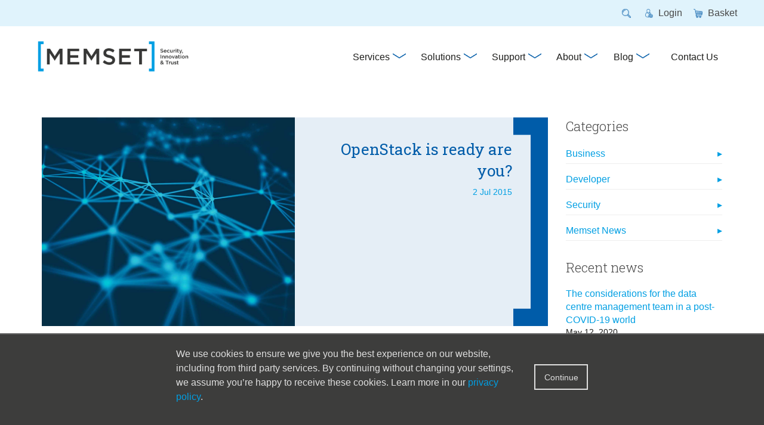

--- FILE ---
content_type: text/html
request_url: https://www.memset.com/blog/openstack-ready-forrester-report-released/
body_size: 14051
content:


<!-- THEME DEBUG -->
<!-- THEME HOOK: 'html' -->
<!-- FILE NAME SUGGESTIONS:
   * html--node--125.html.twig
   * html--node--%.html.twig
   * html--node.html.twig
   x html.html.twig
-->
<!-- BEGIN OUTPUT from 'themes/custom/memset/templates/layout/html.html.twig' -->

<!DOCTYPE html>
<html lang="en" dir="ltr" prefix="content: http://purl.org/rss/1.0/modules/content/  dc: http://purl.org/dc/terms/  foaf: http://xmlns.com/foaf/0.1/  og: http://ogp.me/ns#  rdfs: http://www.w3.org/2000/01/rdf-schema#  schema: http://schema.org/  sioc: http://rdfs.org/sioc/ns#  sioct: http://rdfs.org/sioc/types#  skos: http://www.w3.org/2004/02/skos/core#  xsd: http://www.w3.org/2001/XMLSchema# ">
  <head>
    <meta charset="utf-8" />
<meta property="og:site_name" content="Memset" />
<link rel="canonical" href="https://www.memset.com/blog/openstack-ready-forrester-report-released/" />
<meta name="description" content="A new Forrester Report written by Lauren E. Nelson concerning the viability of the technology and feedback directly from users such as BMW, Disney, and Wal-Mart has been released by the OpenStack community." />
<meta property="og:url" content="https://www.memset.com/blog/openstack-ready-forrester-report-released/" />
<link rel="image_src" href="node" />
<meta property="og:title" content="OpenStack is ready are you?" />
<meta property="og:description" content="A new Forrester Report written by Lauren E. Nelson concerning the viability of the technology and feedback directly from users such as BMW, Disney, and Wal-Mart has been released by the OpenStack community." />
<meta property="og:image" content="https://www.memset.com/themes/memset/images/Memset_Full_Colour_Strapline.png" />
<meta name="Generator" content="Drupal 8 (https://www.drupal.org)" />
<meta name="MobileOptimized" content="width" />
<meta name="HandheldFriendly" content="true" />
<meta name="viewport" content="width=device-width, initial-scale=1.0" />
<script type="application/ld+json">{
    "@context": "https://schema.org",
    "@graph": [
        {
            "@type": "NewsArticle",
            "headline": "OpenStack is ready are you?",
            "name": "OpenStack is ready are you?",
            "description": "A new Forrester Report written by Lauren E. Nelson concerning the viability of the technology and feedback directly from users such as BMW, Disney, and Wal-Mart has been released by the OpenStack community.",
            "datePublished": "2015-07-02T17:17:30+0100",
            "dateModified": "2015-07-02T17:17:30+0100",
            "author": {
                "@type": "Person",
                "name": "Nicolle"
            },
            "publisher": {
                "@type": "Organization",
                "name": "Memset",
                "logo": {
                    "@type": "ImageObject",
                    "url": "https://www.memset.com/themes/memset/images/Memset_Full_Colour_Strapline.png"
                }
            }
        },
        {
            "description": "A new Forrester Report written by Lauren E. Nelson concerning the viability of the technology and feedback directly from users such as BMW, Disney, and Wal-Mart has been released by the OpenStack community.",
            "breadcrumb": {
                "@type": "BreadcrumbList",
                "itemListElement": [
                    {
                        "@type": "ListItem",
                        "position": 1,
                        "name": "Home",
                        "item": "https://www.memset.com/"
                    },
                    {
                        "@type": "ListItem",
                        "position": 2,
                        "name": "Blog",
                        "item": "https://www.memset.com/blog/"
                    }
                ]
            }
        }
    ]
}</script>
<meta http-equiv="ImageToolbar" content="false" />
<link rel="shortcut icon" href="/sites/default/files/favicon.ico" type="image/vnd.microsoft.icon" />
<link rel="revision" href="https://www.memset.com/blog/openstack-ready-forrester-report-released/" />

    <title>OpenStack is ready are you? | Memset</title>
    <link rel="stylesheet" media="all" href="/sites/default/files/css/css_DDYB7IghFk9Y27U9AMa9vYxNlgf3zXsWv_pcq5yR3YM.css" />
<link rel="stylesheet" media="all" href="/sites/default/files/css/css_5zchQ5R7g-UdudfPR5oEGb-se9s4prnrVmmchcX7zJg.css" />

    
<!--[if lte IE 8]>
<script src="/sites/default/files/js/js_VtafjXmRvoUgAzqzYTA3Wrjkx9wcWhjP0G4ZnnqRamA.js"></script>
<![endif]-->
<script src="https://use.fontawesome.com/releases/v5.0.13/js/all.js" defer crossorigin="anonymous"></script>
<script src="https://use.fontawesome.com/releases/v5.0.13/js/v4-shims.js" defer crossorigin="anonymous"></script>

    <meta name="trustpilot-one-time-domain-verification-id" content="97e5a601-73eb-46e7-ba3a-56e7bcf1e8c4"/>
    <!-- Used to verify property in Google search console -->
    <meta name="google-site-verification" content="TiG35BMF7MV1stJ7C0h1kymzEKmaPl1A30h39ygpQX4" />
    <!-- Start Google Tag Manager -->
    <script>(function(w,d,s,l,i){w[l]=w[l]||[];w[l].push({'gtm.start':
    new Date().getTime(),event:'gtm.js'});var f=d.getElementsByTagName(s)[0],
    j=d.createElement(s),dl=l!='dataLayer'?'&l='+l:'';j.async=true;j.src=
    'https://www.googletagmanager.com/gtm.js?id='+i+dl;f.parentNode.insertBefore(j,f);
    })(window,document,'script','dataLayer','GTM-5WGVHQ');</script>
    <!-- End Google Tag Manager -->
    <link rel="preconnect" href="https://fonts.googleapis.com">
    <link rel="preconnect" href="https://fonts.gstatic.com" crossorigin>
    <link href="https://fonts.googleapis.com/css2?family=Roboto+Slab:wght@300;400&display=swap" rel="stylesheet">
    <script type="application/ld+json">
     { "@context": "http://schema.org",
     "@type": "Organization",
     "name": "Memset",
     "url": " https://www.memset.com/",
     "logo": " https://www.memset.com/themes/custom/memset/images/Memset_Full_Colour_Strapline.png",
     "foundingDate": "2002",
     "founders": [
     {
     "@type": "Person",
     "name": "Kate Craig-Wood"
     },
     {
     "@type": "Person",
     "name": "Nick Craig-Wood"
     } ],
    "address": {
    "@type": "PostalAddress",
    "streetAddress": "Building 87 Dunsfold Park",
    "addressLocality": "Stovolds Hill",
    "addressRegion": "Cranleigh",
    "postalCode": "GU6 8TB",
    "addressCountry": "United Kingdom"
    },
     "contactPoint": {
     "@type": "ContactPoint",
     "contactType": "customer support",
     "telephone": "[+44 1483 608 010]",
     "email": "customercare@memset.com"
     }
    }
    </script>
  </head>
  <body class="lang-en section-blog node-125 path-node page-node-type-article">
        <a href="#main-content" class="visually-hidden focusable">
      Skip to main content
    </a>
    
    

<!-- THEME DEBUG -->
<!-- THEME HOOK: 'off_canvas_page_wrapper' -->
<!-- BEGIN OUTPUT from 'themes/custom/memset/templates/content/off-canvas-page-wrapper.html.twig' -->
  <div class="dialog-off-canvas-main-canvas" data-off-canvas-main-canvas>
    

<!-- THEME DEBUG -->
<!-- THEME HOOK: 'page' -->
<!-- FILE NAME SUGGESTIONS:
   * page--node--125.html.twig
   * page--node--%.html.twig
   * page--node--article.html.twig
   * page--node.html.twig
   x page.html.twig
-->
<!-- BEGIN OUTPUT from 'themes/custom/memset/templates/layout/page.html.twig' -->
<div id="top" role="document" class="page off-canvas-wrapper">
  <div class="off-canvas-wrapper-inner" data-off-canvas-wrapper>
    <!--.mobile menu-->
      <div class="mobile-menu off-canvas position-right is-transition-push is-closed" id="offCanvas" data-off-canvas data-position="right">
        <!-- Close button -->
          <!-- Menu -->
                    <button class="close-button" aria-label="Close menu" type="button" data-close>
            <span aria-hidden="true">&times;</span>
          </button>
          <div class="mobile-menu">
                       

<!-- THEME DEBUG -->
<!-- THEME HOOK: 'block' -->
<!-- FILE NAME SUGGESTIONS:
   * block--mainnavigation-5.html.twig
   * block--menu-block--main.html.twig
   * block--menu-block.html.twig
   x block--system-menu-block.html.twig
   * block.html.twig
-->
<!-- BEGIN OUTPUT from 'themes/custom/memset/templates/block/block--system-menu-block.html.twig' -->
<nav aria-labelledby="block-mainnavigation-5-menu" id="block-mainnavigation-5" class="block-mainnavigation-5">
            
  <h2 class="block-title visually-hidden" id="block-mainnavigation-5-menu">Mobile main navigation</h2>
  

        

<!-- THEME DEBUG -->
<!-- THEME HOOK: 'menu' -->
<!-- FILE NAME SUGGESTIONS:
   x menu--main.html.twig
   * menu.html.twig
-->
<!-- BEGIN OUTPUT from 'themes/custom/memset/templates/navigation/menu--main.html.twig' -->

              <ul class="menu" itemscope itemtype="http://www.schema.org/SiteNavigationElement">
              <li itemprop="name">
        <a href="/services/" itemprop="url" data-drupal-link-system-path="node/321">Services</a>
                                <ul class="submenu">
              <li itemprop="name">
        <a href="/services/cloud-vps/" itemprop="url" data-drupal-link-system-path="node/42">Cloud VPS</a>
              </li>
          <li itemprop="name">
        <a href="/services/dedicated-server/" itemprop="url" data-drupal-link-system-path="node/28">Dedicated Servers</a>
              </li>
          <li itemprop="name">
        <a href="/services/cloud-iaas/overview/" itemprop="url" data-drupal-link-system-path="node/55">Cloud IaaS</a>
                                <ul class="submenu">
              <li itemprop="name">
        <a href="/services/cloud-iaas/overview/" itemprop="url" data-drupal-link-system-path="node/55">Overview</a>
              </li>
          <li itemprop="name">
        <a href="/services/cloud-iaas/documentation/" itemprop="url" data-drupal-link-system-path="node/58">Documentation</a>
              </li>
          <li itemprop="name">
        <a href="/services/cloud-iaas/pricing/" itemprop="url" data-drupal-link-system-path="node/56">Pricing</a>
              </li>
        </ul>
  
              </li>
          <li itemprop="name">
        <a href="/services/object-storage/" itemprop="url" data-drupal-link-system-path="node/90">Object Storage</a>
              </li>
          <li itemprop="name">
        <a href="/services/networking/" itemprop="url" data-drupal-link-system-path="node/60">Networking</a>
                                <ul class="submenu">
              <li itemprop="name">
        <a href="/services/networking/cross-site-cluster/" itemprop="url" data-drupal-link-system-path="node/19">Cross Site Cluster</a>
              </li>
          <li itemprop="name">
        <a href="/services/networking/domain/" itemprop="url" data-drupal-link-system-path="node/73">Domain Names</a>
              </li>
          <li itemprop="name">
        <a href="/services/networking/load-balancer/" itemprop="url" data-drupal-link-system-path="node/25">Load Balancer</a>
              </li>
          <li itemprop="name">
        <a href="/services/networking/vlan/" itemprop="url" data-drupal-link-system-path="node/27">VLAN</a>
              </li>
          <li itemprop="name">
        <a href="/services/networking/vpn/" itemprop="url" data-drupal-link-system-path="node/26">VPN</a>
              </li>
        </ul>
  
              </li>
          <li itemprop="name">
        <a href="/services/security/" itemprop="url" data-drupal-link-system-path="node/61">Security</a>
                                <ul class="submenu">
              <li itemprop="name">
        <a href="/services/security/firewall/" itemprop="url" data-drupal-link-system-path="node/53">Firewall</a>
              </li>
          <li itemprop="name">
        <a href="/services/security/intrusion-detection/" itemprop="url" data-drupal-link-system-path="node/54">Intrusion Detection</a>
              </li>
          <li itemprop="name">
        <a href="/services/security/managed-backups/" itemprop="url" data-drupal-link-system-path="node/300">Managed Backups</a>
              </li>
          <li itemprop="name">
        <a href="/services/security/penetration-testing/" itemprop="url" data-drupal-link-system-path="node/91">Penetration Testing</a>
              </li>
          <li itemprop="name">
        <a href="/services/security/social-engineering-training/" title="Security awareness training and simulated phishing" itemprop="url" data-drupal-link-system-path="node/367">Social Engineering Training</a>
              </li>
          <li itemprop="name">
        <a href="/services/security/ssl-certificate/" itemprop="url" data-drupal-link-system-path="node/63">SSL</a>
              </li>
          <li itemprop="name">
        <a href="/services/security/server-monitoring/" itemprop="url" data-drupal-link-system-path="node/52">Server Monitoring</a>
              </li>
          <li itemprop="name">
        <a href="/services/security/website-firewall-platform/" itemprop="url" data-drupal-link-system-path="node/366">Website Firewall Platform</a>
              </li>
          <li itemprop="name">
        <a href="/services/security/vulnerability-management/" itemprop="url" data-drupal-link-system-path="node/51">Vulnerability Management</a>
              </li>
        </ul>
  
              </li>
        </ul>
  
              </li>
          <li itemprop="name">
        <a href="/solutions/" itemprop="url" data-drupal-link-system-path="node/332">Solutions</a>
                                <ul class="submenu">
              <li itemprop="name">
        <a href="/solutions/partners/" itemprop="url" data-drupal-link-system-path="node/23">Partners</a>
                                <ul class="submenu">
              <li itemprop="name">
        <a href="/solutions/partners/storage-made-easy" itemprop="url" data-drupal-link-system-path="node/334">Storage Made Easy</a>
              </li>
          <li itemprop="name">
        <a href="/solutions/partners/cpanel" itemprop="url" data-drupal-link-system-path="node/333">cPanel</a>
              </li>
        </ul>
  
              </li>
          <li itemprop="name">
        <a href="/solutions/public-sector/" itemprop="url" data-drupal-link-system-path="node/92">Public Sector</a>
                                <ul class="submenu">
              <li itemprop="name">
        <a href="/solutions/public-sector/sectors/" itemprop="url" data-drupal-link-system-path="node/24">Sectors</a>
              </li>
          <li itemprop="name">
        <a href="/solutions/public-sector/services/" itemprop="url" data-drupal-link-system-path="node/59">Services</a>
              </li>
        </ul>
  
              </li>
        </ul>
  
              </li>
          <li itemprop="name">
        <a href="/support/" itemprop="url" data-drupal-link-system-path="node/290">Support</a>
                                <ul class="submenu">
              <li itemprop="name">
        <a href="/support/my-memset/" itemprop="url" data-drupal-link-system-path="node/67">My Memset</a>
                                <ul class="submenu">
              <li itemprop="name">
        <a href="https://www.memset.com/control/" itemprop="url">Control Panel </a>
              </li>
          <li itemprop="name">
        <a href="/support/my-memset/terms-conditions/" itemprop="url" data-drupal-link-system-path="node/12">Terms &amp; Conditions</a>
              </li>
          <li itemprop="name">
        <a href="/support/my-memset/aup/" itemprop="url" data-drupal-link-system-path="node/13">AUP</a>
              </li>
          <li itemprop="name">
        <a href="/support/my-memset/service-level-agreement/" itemprop="url" data-drupal-link-system-path="node/14">SLA</a>
              </li>
          <li itemprop="name">
        <a href="/support/my-memset/payment-information/" itemprop="url" data-drupal-link-system-path="node/15">Payment Information</a>
              </li>
          <li itemprop="name">
        <a href="/support/my-memset/privacy-policy/" itemprop="url" data-drupal-link-system-path="node/16">Privacy Policy</a>
              </li>
          <li itemprop="name">
        <a href="/support/my-memset/gdpr/" itemprop="url" data-drupal-link-system-path="node/18">GDPR</a>
              </li>
          <li itemprop="name">
        <a href="/support/my-memset/data-processing-addendum/" itemprop="url" data-drupal-link-system-path="node/301">DPA</a>
              </li>
        </ul>
  
              </li>
          <li itemprop="name">
        <a href="/support/" itemprop="url" data-drupal-link-system-path="node/290">Support</a>
                                <ul class="submenu">
              <li itemprop="name">
        <a href="https://www.memset.com/control/support/tickets/open/" itemprop="url">Support Tickets</a>
              </li>
          <li itemprop="name">
        <a href="/support/support-levels/" itemprop="url" data-drupal-link-system-path="node/328">Support Levels</a>
              </li>
        </ul>
  
              </li>
          <li itemprop="name">
        <a href="https://www.memset.com/docs/" itemprop="url">Documentation</a>
              </li>
          <li itemprop="name">
        <a href="/support/resources/" itemprop="url" data-drupal-link-system-path="node/66">Resources</a>
                                <ul class="submenu">
              <li itemprop="name">
        <a href="https://www.memset.com/docs/" itemprop="url">Documentation</a>
              </li>
          <li itemprop="name">
        <a href="https://www.memset.com/apidocs/" itemprop="url">API</a>
              </li>
          <li itemprop="name">
        <a href="/support/resources/password-generator/" itemprop="url">Password Generator</a>
              </li>
          <li itemprop="name">
        <a href="/support/resources/operating-systems/" itemprop="url">Operating Systems</a>
              </li>
          <li itemprop="name">
        <a href="/support/resources/raid-calculator/" itemprop="url">Raid Calculator</a>
              </li>
        </ul>
  
              </li>
        </ul>
  
              </li>
          <li itemprop="name">
        <a href="/about/" itemprop="url" data-drupal-link-system-path="node/68">About</a>
                                <ul class="submenu">
              <li itemprop="name">
        <a href="/about/" itemprop="url" data-drupal-link-system-path="node/68">About Us</a>
                                <ul class="submenu">
              <li itemprop="name">
        <a href="/about/careers/" itemprop="url" data-drupal-link-system-path="node/29">Careers</a>
              </li>
        </ul>
  
              </li>
          <li itemprop="name">
        <a href="/about/datacentres/" itemprop="url" data-drupal-link-system-path="node/69">Data Centres</a>
              </li>
          <li itemprop="name">
        <a href="/about/security-and-compliance/" itemprop="url" data-drupal-link-system-path="node/70">Security &amp; Compliance</a>
                                <ul class="submenu">
              <li itemprop="name">
        <a href="/about/security-compliance/accreditations/" itemprop="url" data-drupal-link-system-path="node/21">Accreditations</a>
              </li>
          <li itemprop="name">
        <a href="/about/security-and-compliance/environment/" itemprop="url" data-drupal-link-system-path="node/292">Environment</a>
              </li>
          <li itemprop="name">
        <a href="/about/security-and-compliance/vulnerability-disclosure/" itemprop="url" data-drupal-link-system-path="node/75">Vulnerability Disclosure</a>
              </li>
        </ul>
  
              </li>
          <li itemprop="name">
        <a href="/about/our-customers/" itemprop="url" data-drupal-link-system-path="node/71">Our Customers</a>
                                <ul class="submenu">
              <li itemprop="name">
        <a href="/about/our-customers/success-stories/" itemprop="url" data-drupal-link-system-path="node/89">Success Stories</a>
              </li>
          <li itemprop="name">
        <a href="/about/our-customers/testimonials/" itemprop="url" data-drupal-link-system-path="node/88">Testimonials</a>
              </li>
        </ul>
  
              </li>
          <li itemprop="name">
        <a href="/about/media-centre/" itemprop="url" data-drupal-link-system-path="node/72">Media Centre</a>
                                <ul class="submenu">
              <li itemprop="name">
        <a href="/about-us/media-centre/press-releases/" itemprop="url" data-drupal-link-system-path="about-us/media-centre/press-releases">Press Releases</a>
              </li>
          <li itemprop="name">
        <a href="/about/media-centre/awards/" itemprop="url" data-drupal-link-system-path="node/43">Awards</a>
              </li>
          <li itemprop="name">
        <a href="/about/media-centre/media-coverage/" itemprop="url" data-drupal-link-system-path="node/345">Media Coverage</a>
              </li>
          <li itemprop="name">
        <a href="/about/media-centre/videos/" itemprop="url" data-drupal-link-system-path="node/362">Videos</a>
              </li>
        </ul>
  
              </li>
        </ul>
  
              </li>
          <li itemprop="name">
        <a href="/blog/" itemprop="url" data-drupal-link-system-path="blog">Blog</a>
                                <ul class="submenu">
              <li itemprop="name">
        <a href="/blog/business/" itemprop="url" data-drupal-link-system-path="taxonomy/term/2">Business</a>
              </li>
          <li itemprop="name">
        <a href="/blog/developer/" itemprop="url" data-drupal-link-system-path="taxonomy/term/5">Developer</a>
              </li>
          <li itemprop="name">
        <a href="/blog/memset-news/" itemprop="url" data-drupal-link-system-path="taxonomy/term/22">Memset News</a>
              </li>
          <li itemprop="name">
        <a href="/blog/security/" itemprop="url" data-drupal-link-system-path="taxonomy/term/13">Security</a>
              </li>
        </ul>
  
              </li>
          <li itemprop="name">
        <a href="/contact/" itemprop="url" data-drupal-link-system-path="node/22">Contact Us</a>
              </li>
        </ul>
  


<!-- END OUTPUT from 'themes/custom/memset/templates/navigation/menu--main.html.twig' -->


  </nav>

<!-- END OUTPUT from 'themes/custom/memset/templates/block/block--system-menu-block.html.twig' -->


          </div>
      </div>
    <!--/.mobile menu -->
      <div class="layout-container off-canvas-content" data-off-canvas-content>

      <header data-sticky-container>
        <div class="title-bar" data-sticky data-sticky-on="small" data-options="marginTop:0;" style="width:100%">
          <section class="user-bar">
            <div class="row">
              <div class="support-number">

              </div>
              <div class="user-links">
                <div class="main-header-controls-container">
                  <span class="search-btn-wrap">
                    <span class="search-reveal-icon desktop">
                      <img src="/sites/default/files/search.png" alt="Search" />
                    </span>
                  </span>
                  <span class="login">
                    <a class="login" href="/control/">
                      <img src="/sites/default/files/login.png" alt="Login" />
                      <span class="link-text">Login</span>
                    </a>
                  </span>
                  <span class="basket">
                    <a class="basket" href="/basket/">
                      <img src="/sites/default/files/basket.png" alt="Basket" />
                      <div class="link-text" id='item-count' style='font-size: 11px; color: #FFFFFF; display: none; text-align: center; height: 15px; width: 15px; font-weight:600; vertical-align: super; margin-left: -13px; border-radius: 50%; background-color: #D62F80;'>
                      0
                      </div>
                      <span class="link-text">Basket</span>
                    </a>
                  </span>
                </div>
                <div class="search-box-container hidden">
                  <div class="main-header-search">
                    <form action="/search/" method="GET" onsubmit="return !!$('#id_search_q').val();">
                      <div class="search-form-inputs-wrap">
                        <input type="text" id="id_search_q" name="q" autocomplete="off" placeholder="Search..." />
                        <input type="submit" value="Go" class="main-header-search-submit-btn tiny button" />
                      </div>
                    </form>
                  </div>
                </div>
              </div>
            </div>
          </section>

          <section class="l-header">
            <div class="row">
              <div class="logo"><a href="/" class="logo"><div class="memset-logo-full" title="Memset Logo"></div></a></div>
              <div class="page-header"></div>
              <a class="mobile hide-for-large" href="#" data-toggle="offCanvas" aria-expanded="false"><i class="fas fa-bars"></i></a>
              <div class="main-navigation hide-for-small">

<!-- THEME DEBUG -->
<!-- THEME HOOK: 'block' -->
<!-- FILE NAME SUGGESTIONS:
   * block--memset-main-menu.html.twig
   * block--system-menu-block--main.html.twig
   x block--system-menu-block.html.twig
   * block--system.html.twig
   * block.html.twig
-->
<!-- BEGIN OUTPUT from 'themes/custom/memset/templates/block/block--system-menu-block.html.twig' -->
<nav aria-labelledby="block-memset-main-menu-menu" id="block-memset-main-menu" class="block-memset-main-menu">
            
  <h2 class="block-title visually-hidden" id="block-memset-main-menu-menu">Main navigation</h2>
  

        

<!-- THEME DEBUG -->
<!-- THEME HOOK: 'menu__main' -->
<!-- FILE NAME SUGGESTIONS:
   x menu--main.html.twig
   x menu--main.html.twig
   * menu.html.twig
-->
<!-- BEGIN OUTPUT from 'themes/custom/memset/templates/navigation/menu--main.html.twig' -->

              <ul class="menu" itemscope itemtype="http://www.schema.org/SiteNavigationElement">
              <li itemprop="name">
        <a href="/services/" itemprop="url" data-drupal-link-system-path="node/321">Services</a>
                                <ul class="submenu">
              <li itemprop="name">
        <a href="/services/cloud-vps/" itemprop="url" data-drupal-link-system-path="node/42">Cloud VPS</a>
              </li>
          <li itemprop="name">
        <a href="/services/dedicated-server/" itemprop="url" data-drupal-link-system-path="node/28">Dedicated Servers</a>
              </li>
          <li itemprop="name">
        <a href="/services/cloud-iaas/overview/" itemprop="url" data-drupal-link-system-path="node/55">Cloud IaaS</a>
                                <ul class="submenu">
              <li itemprop="name">
        <a href="/services/cloud-iaas/overview/" itemprop="url" data-drupal-link-system-path="node/55">Overview</a>
              </li>
          <li itemprop="name">
        <a href="/services/cloud-iaas/documentation/" itemprop="url" data-drupal-link-system-path="node/58">Documentation</a>
              </li>
          <li itemprop="name">
        <a href="/services/cloud-iaas/pricing/" itemprop="url" data-drupal-link-system-path="node/56">Pricing</a>
              </li>
        </ul>
  
              </li>
          <li itemprop="name">
        <a href="/services/object-storage/" itemprop="url" data-drupal-link-system-path="node/90">Object Storage</a>
              </li>
          <li itemprop="name">
        <a href="/services/networking/" itemprop="url" data-drupal-link-system-path="node/60">Networking</a>
                                <ul class="submenu">
              <li itemprop="name">
        <a href="/services/networking/cross-site-cluster/" itemprop="url" data-drupal-link-system-path="node/19">Cross Site Cluster</a>
              </li>
          <li itemprop="name">
        <a href="/services/networking/domain/" itemprop="url" data-drupal-link-system-path="node/73">Domain Names</a>
              </li>
          <li itemprop="name">
        <a href="/services/networking/load-balancer/" itemprop="url" data-drupal-link-system-path="node/25">Load Balancer</a>
              </li>
          <li itemprop="name">
        <a href="/services/networking/vlan/" itemprop="url" data-drupal-link-system-path="node/27">VLAN</a>
              </li>
          <li itemprop="name">
        <a href="/services/networking/vpn/" itemprop="url" data-drupal-link-system-path="node/26">VPN</a>
              </li>
        </ul>
  
              </li>
          <li itemprop="name">
        <a href="/services/security/" itemprop="url" data-drupal-link-system-path="node/61">Security</a>
                                <ul class="submenu">
              <li itemprop="name">
        <a href="/services/security/firewall/" itemprop="url" data-drupal-link-system-path="node/53">Firewall</a>
              </li>
          <li itemprop="name">
        <a href="/services/security/intrusion-detection/" itemprop="url" data-drupal-link-system-path="node/54">Intrusion Detection</a>
              </li>
          <li itemprop="name">
        <a href="/services/security/managed-backups/" itemprop="url" data-drupal-link-system-path="node/300">Managed Backups</a>
              </li>
          <li itemprop="name">
        <a href="/services/security/penetration-testing/" itemprop="url" data-drupal-link-system-path="node/91">Penetration Testing</a>
              </li>
          <li itemprop="name">
        <a href="/services/security/social-engineering-training/" title="Security awareness training and simulated phishing" itemprop="url" data-drupal-link-system-path="node/367">Social Engineering Training</a>
              </li>
          <li itemprop="name">
        <a href="/services/security/ssl-certificate/" itemprop="url" data-drupal-link-system-path="node/63">SSL</a>
              </li>
          <li itemprop="name">
        <a href="/services/security/server-monitoring/" itemprop="url" data-drupal-link-system-path="node/52">Server Monitoring</a>
              </li>
          <li itemprop="name">
        <a href="/services/security/website-firewall-platform/" itemprop="url" data-drupal-link-system-path="node/366">Website Firewall Platform</a>
              </li>
          <li itemprop="name">
        <a href="/services/security/vulnerability-management/" itemprop="url" data-drupal-link-system-path="node/51">Vulnerability Management</a>
              </li>
        </ul>
  
              </li>
        </ul>
  
              </li>
          <li itemprop="name">
        <a href="/solutions/" itemprop="url" data-drupal-link-system-path="node/332">Solutions</a>
                                <ul class="submenu">
              <li itemprop="name">
        <a href="/solutions/partners/" itemprop="url" data-drupal-link-system-path="node/23">Partners</a>
                                <ul class="submenu">
              <li itemprop="name">
        <a href="/solutions/partners/storage-made-easy" itemprop="url" data-drupal-link-system-path="node/334">Storage Made Easy</a>
              </li>
          <li itemprop="name">
        <a href="/solutions/partners/cpanel" itemprop="url" data-drupal-link-system-path="node/333">cPanel</a>
              </li>
        </ul>
  
              </li>
          <li itemprop="name">
        <a href="/solutions/public-sector/" itemprop="url" data-drupal-link-system-path="node/92">Public Sector</a>
                                <ul class="submenu">
              <li itemprop="name">
        <a href="/solutions/public-sector/sectors/" itemprop="url" data-drupal-link-system-path="node/24">Sectors</a>
              </li>
          <li itemprop="name">
        <a href="/solutions/public-sector/services/" itemprop="url" data-drupal-link-system-path="node/59">Services</a>
              </li>
        </ul>
  
              </li>
        </ul>
  
              </li>
          <li itemprop="name">
        <a href="/support/" itemprop="url" data-drupal-link-system-path="node/290">Support</a>
                                <ul class="submenu">
              <li itemprop="name">
        <a href="/support/my-memset/" itemprop="url" data-drupal-link-system-path="node/67">My Memset</a>
                                <ul class="submenu">
              <li itemprop="name">
        <a href="https://www.memset.com/control/" itemprop="url">Control Panel </a>
              </li>
          <li itemprop="name">
        <a href="/support/my-memset/terms-conditions/" itemprop="url" data-drupal-link-system-path="node/12">Terms &amp; Conditions</a>
              </li>
          <li itemprop="name">
        <a href="/support/my-memset/aup/" itemprop="url" data-drupal-link-system-path="node/13">AUP</a>
              </li>
          <li itemprop="name">
        <a href="/support/my-memset/service-level-agreement/" itemprop="url" data-drupal-link-system-path="node/14">SLA</a>
              </li>
          <li itemprop="name">
        <a href="/support/my-memset/payment-information/" itemprop="url" data-drupal-link-system-path="node/15">Payment Information</a>
              </li>
          <li itemprop="name">
        <a href="/support/my-memset/privacy-policy/" itemprop="url" data-drupal-link-system-path="node/16">Privacy Policy</a>
              </li>
          <li itemprop="name">
        <a href="/support/my-memset/gdpr/" itemprop="url" data-drupal-link-system-path="node/18">GDPR</a>
              </li>
          <li itemprop="name">
        <a href="/support/my-memset/data-processing-addendum/" itemprop="url" data-drupal-link-system-path="node/301">DPA</a>
              </li>
        </ul>
  
              </li>
          <li itemprop="name">
        <a href="/support/" itemprop="url" data-drupal-link-system-path="node/290">Support</a>
                                <ul class="submenu">
              <li itemprop="name">
        <a href="https://www.memset.com/control/support/tickets/open/" itemprop="url">Support Tickets</a>
              </li>
          <li itemprop="name">
        <a href="/support/support-levels/" itemprop="url" data-drupal-link-system-path="node/328">Support Levels</a>
              </li>
        </ul>
  
              </li>
          <li itemprop="name">
        <a href="https://www.memset.com/docs/" itemprop="url">Documentation</a>
              </li>
          <li itemprop="name">
        <a href="/support/resources/" itemprop="url" data-drupal-link-system-path="node/66">Resources</a>
                                <ul class="submenu">
              <li itemprop="name">
        <a href="https://www.memset.com/docs/" itemprop="url">Documentation</a>
              </li>
          <li itemprop="name">
        <a href="https://www.memset.com/apidocs/" itemprop="url">API</a>
              </li>
          <li itemprop="name">
        <a href="/support/resources/password-generator/" itemprop="url">Password Generator</a>
              </li>
          <li itemprop="name">
        <a href="/support/resources/operating-systems/" itemprop="url">Operating Systems</a>
              </li>
          <li itemprop="name">
        <a href="/support/resources/raid-calculator/" itemprop="url">Raid Calculator</a>
              </li>
        </ul>
  
              </li>
        </ul>
  
              </li>
          <li itemprop="name">
        <a href="/about/" itemprop="url" data-drupal-link-system-path="node/68">About</a>
                                <ul class="submenu">
              <li itemprop="name">
        <a href="/about/" itemprop="url" data-drupal-link-system-path="node/68">About Us</a>
                                <ul class="submenu">
              <li itemprop="name">
        <a href="/about/careers/" itemprop="url" data-drupal-link-system-path="node/29">Careers</a>
              </li>
        </ul>
  
              </li>
          <li itemprop="name">
        <a href="/about/datacentres/" itemprop="url" data-drupal-link-system-path="node/69">Data Centres</a>
              </li>
          <li itemprop="name">
        <a href="/about/security-and-compliance/" itemprop="url" data-drupal-link-system-path="node/70">Security &amp; Compliance</a>
                                <ul class="submenu">
              <li itemprop="name">
        <a href="/about/security-compliance/accreditations/" itemprop="url" data-drupal-link-system-path="node/21">Accreditations</a>
              </li>
          <li itemprop="name">
        <a href="/about/security-and-compliance/environment/" itemprop="url" data-drupal-link-system-path="node/292">Environment</a>
              </li>
          <li itemprop="name">
        <a href="/about/security-and-compliance/vulnerability-disclosure/" itemprop="url" data-drupal-link-system-path="node/75">Vulnerability Disclosure</a>
              </li>
        </ul>
  
              </li>
          <li itemprop="name">
        <a href="/about/our-customers/" itemprop="url" data-drupal-link-system-path="node/71">Our Customers</a>
                                <ul class="submenu">
              <li itemprop="name">
        <a href="/about/our-customers/success-stories/" itemprop="url" data-drupal-link-system-path="node/89">Success Stories</a>
              </li>
          <li itemprop="name">
        <a href="/about/our-customers/testimonials/" itemprop="url" data-drupal-link-system-path="node/88">Testimonials</a>
              </li>
        </ul>
  
              </li>
          <li itemprop="name">
        <a href="/about/media-centre/" itemprop="url" data-drupal-link-system-path="node/72">Media Centre</a>
                                <ul class="submenu">
              <li itemprop="name">
        <a href="/about-us/media-centre/press-releases/" itemprop="url" data-drupal-link-system-path="about-us/media-centre/press-releases">Press Releases</a>
              </li>
          <li itemprop="name">
        <a href="/about/media-centre/awards/" itemprop="url" data-drupal-link-system-path="node/43">Awards</a>
              </li>
          <li itemprop="name">
        <a href="/about/media-centre/media-coverage/" itemprop="url" data-drupal-link-system-path="node/345">Media Coverage</a>
              </li>
          <li itemprop="name">
        <a href="/about/media-centre/videos/" itemprop="url" data-drupal-link-system-path="node/362">Videos</a>
              </li>
        </ul>
  
              </li>
        </ul>
  
              </li>
          <li itemprop="name">
        <a href="/blog/" itemprop="url" data-drupal-link-system-path="blog">Blog</a>
                                <ul class="submenu">
              <li itemprop="name">
        <a href="/blog/business/" itemprop="url" data-drupal-link-system-path="taxonomy/term/2">Business</a>
              </li>
          <li itemprop="name">
        <a href="/blog/developer/" itemprop="url" data-drupal-link-system-path="taxonomy/term/5">Developer</a>
              </li>
          <li itemprop="name">
        <a href="/blog/memset-news/" itemprop="url" data-drupal-link-system-path="taxonomy/term/22">Memset News</a>
              </li>
          <li itemprop="name">
        <a href="/blog/security/" itemprop="url" data-drupal-link-system-path="taxonomy/term/13">Security</a>
              </li>
        </ul>
  
              </li>
          <li itemprop="name">
        <a href="/contact/" itemprop="url" data-drupal-link-system-path="node/22">Contact Us</a>
              </li>
        </ul>
  


<!-- END OUTPUT from 'themes/custom/memset/templates/navigation/menu--main.html.twig' -->


  </nav>

<!-- END OUTPUT from 'themes/custom/memset/templates/block/block--system-menu-block.html.twig' -->

</div>
            </div>
          </section>
        </div>
      </header>


        
        

        

        

<!-- THEME DEBUG -->
<!-- THEME HOOK: 'region' -->
<!-- FILE NAME SUGGESTIONS:
   * region--highlighted.html.twig
   x region.html.twig
-->
<!-- BEGIN OUTPUT from 'themes/custom/memset/templates/layout/region.html.twig' -->
  <div class="region-highlighted panel">
    

<!-- THEME DEBUG -->
<!-- THEME HOOK: 'block' -->
<!-- FILE NAME SUGGESTIONS:
   * block--memset-messages.html.twig
   x block--system-messages-block.html.twig
   * block--system.html.twig
   * block.html.twig
-->
<!-- BEGIN OUTPUT from 'themes/custom/memset/templates/block/block--system-messages-block.html.twig' -->
<div data-drupal-messages-fallback class="hidden"></div>

<!-- END OUTPUT from 'themes/custom/memset/templates/block/block--system-messages-block.html.twig' -->


  </div>

<!-- END OUTPUT from 'themes/custom/memset/templates/layout/region.html.twig' -->



        



        <main class="l-main">
          <div class="mainOverlay"></div>
          <a id="main-content" tabindex="-1"></a>
          <div class="layout-content">
            <div class="for-dev">
              

<!-- THEME DEBUG -->
<!-- THEME HOOK: 'region' -->
<!-- FILE NAME SUGGESTIONS:
   * region--content.html.twig
   x region.html.twig
-->
<!-- BEGIN OUTPUT from 'themes/custom/memset/templates/layout/region.html.twig' -->
  <div>
    

<!-- THEME DEBUG -->
<!-- THEME HOOK: 'block' -->
<!-- FILE NAME SUGGESTIONS:
   * block--memset-content.html.twig
   * block--system-main-block.html.twig
   * block--system.html.twig
   x block.html.twig
-->
<!-- BEGIN OUTPUT from 'themes/custom/memset/templates/block/block.html.twig' -->
<div id="block-memset-content" class="block-memset-content">
  
    
      

<!-- THEME DEBUG -->
<!-- THEME HOOK: 'node' -->
<!-- FILE NAME SUGGESTIONS:
   * node--125--full.html.twig
   * node--125.html.twig
   x node--article--full.html.twig
   * node--article.html.twig
   * node--full.html.twig
   * node.html.twig
-->
<!-- BEGIN OUTPUT from 'themes/custom/memset/templates/content/node--article--full.html.twig' -->
<article data-history-node-id="125" role="article" about="/blog/openstack-ready-forrester-report-released/" typeof="schema:Article">

  
  

<!-- THEME DEBUG -->
<!-- THEME HOOK: 'rdf_metadata' -->
<!-- BEGIN OUTPUT from 'themes/custom/memset/templates/misc/rdf-metadata.html.twig' -->
  <span property="schema:name" content="OpenStack is ready are you?" class="hidden"></span>

<!-- END OUTPUT from 'themes/custom/memset/templates/misc/rdf-metadata.html.twig' -->



  <div class="view-mode-full">

    <div class="article-container">
      <div class="left" id="article-top">
        <div class="inner">

          <div class="banner">
            <div class="article-banner-inner">
              <div class="title-left">
                <div class="title-img">
                  

<!-- THEME DEBUG -->
<!-- THEME HOOK: 'field' -->
<!-- FILE NAME SUGGESTIONS:
   * field--node--field-image-article--article--full.html.twig
   * field--node--field-image-article--article.html.twig
   * field--node--field-image-article.html.twig
   * field--node--article.html.twig
   * field--field-image-article.html.twig
   * field--entity-reference.html.twig
   x field.html.twig
-->
<!-- BEGIN OUTPUT from 'themes/custom/memset/templates/field/field.html.twig' -->

            

<!-- THEME DEBUG -->
<!-- THEME HOOK: 'image_formatter' -->
<!-- BEGIN OUTPUT from 'themes/custom/memset/templates/field/image-formatter.html.twig' -->
  

<!-- THEME DEBUG -->
<!-- THEME HOOK: 'image' -->
<!-- BEGIN OUTPUT from 'modules/contrib/lazyloader/templates/image.html.twig' -->
<img src="/sites/default/files/2018-12/Stock_Banner_22.jpg" width="2000" height="1499" alt="Thumbnail" title="Stock Banner 22 Blue Network" typeof="foaf:Image" />
<noscript>
  <img src="/sites/default/files/2018-12/Stock_Banner_22.jpg" width="2000" height="1499" alt="Thumbnail" title="Stock Banner 22 Blue Network" />
</noscript>

<!-- END OUTPUT from 'modules/contrib/lazyloader/templates/image.html.twig' -->



<!-- END OUTPUT from 'themes/custom/memset/templates/field/image-formatter.html.twig' -->


      
<!-- END OUTPUT from 'themes/custom/memset/templates/field/field.html.twig' -->


                </div>
              </div>
              <div class="title-right">
                <div class="info">
                  

<!-- THEME DEBUG -->
<!-- THEME HOOK: 'field' -->
<!-- FILE NAME SUGGESTIONS:
   * field--node--title--article--full.html.twig
   * field--node--title--article.html.twig
   x field--node--title.html.twig
   * field--node--article.html.twig
   * field--title.html.twig
   * field--string.html.twig
   * field.html.twig
-->
<!-- BEGIN OUTPUT from 'themes/custom/memset/templates/field/field--node--title.html.twig' -->
<h1 property="schema:name" class="field-wrapper">OpenStack is ready are you?</h1>

<!-- END OUTPUT from 'themes/custom/memset/templates/field/field--node--title.html.twig' -->


                  <span class="daymonthyear">2 Jul  2015</span>
                </div>
              </div>
            </div>
          </div>

          <div class="breadcrumbs">
                      <nav class="breadcrumb">
              <ol>
                <li><a href="/blog">Blog</a></li>
                <li>

<!-- THEME DEBUG -->
<!-- THEME HOOK: 'field' -->
<!-- FILE NAME SUGGESTIONS:
   * field--node--title--article--full.html.twig
   * field--node--title--article.html.twig
   x field--node--title.html.twig
   * field--node--article.html.twig
   * field--title.html.twig
   * field--string.html.twig
   * field.html.twig
-->
<!-- BEGIN OUTPUT from 'themes/custom/memset/templates/field/field--node--title.html.twig' -->
<h1 property="schema:name" class="field-wrapper">OpenStack is ready are you?</h1>

<!-- END OUTPUT from 'themes/custom/memset/templates/field/field--node--title.html.twig' -->

</li>
              </ol>
            </nav>
          </div>
          <div class="info"><span class="author">

<!-- THEME DEBUG -->
<!-- THEME HOOK: 'field' -->
<!-- FILE NAME SUGGESTIONS:
   * field--node--uid--article--full.html.twig
   * field--node--uid--article.html.twig
   x field--node--uid.html.twig
   * field--node--article.html.twig
   * field--uid.html.twig
   * field--entity-reference.html.twig
   * field.html.twig
-->
<!-- BEGIN OUTPUT from 'themes/custom/memset/templates/field/field--node--uid.html.twig' -->
<span class="field-wrapper" rel="schema:author">

<!-- THEME DEBUG -->
<!-- THEME HOOK: 'username' -->
<!-- BEGIN OUTPUT from 'themes/custom/memset/templates/user/username.html.twig' -->
<span lang="" about="/user/15/" typeof="schema:Person" property="schema:name" datatype="">Nicolle</span>
<!-- END OUTPUT from 'themes/custom/memset/templates/user/username.html.twig' -->

</span>

<!-- END OUTPUT from 'themes/custom/memset/templates/field/field--node--uid.html.twig' -->

</span> <span>posted in:</span><span class="tags">

<!-- THEME DEBUG -->
<!-- THEME HOOK: 'field' -->
<!-- FILE NAME SUGGESTIONS:
   * field--node--field-tags--article--full.html.twig
   * field--node--field-tags--article.html.twig
   * field--node--field-tags.html.twig
   * field--node--article.html.twig
   * field--field-tags.html.twig
   * field--entity-reference.html.twig
   x field.html.twig
-->
<!-- BEGIN OUTPUT from 'themes/custom/memset/templates/field/field.html.twig' -->

                <a href="/blog/business/" property="schema:about" hreflang="en">Business</a>
              <a href="/blog/developer/" property="schema:about" hreflang="en">Developer</a>
        
<!-- END OUTPUT from 'themes/custom/memset/templates/field/field.html.twig' -->

</div>
          <div class="wysiwyg">

<!-- THEME DEBUG -->
<!-- THEME HOOK: 'field' -->
<!-- FILE NAME SUGGESTIONS:
   * field--node--body--article--full.html.twig
   * field--node--body--article.html.twig
   * field--node--body.html.twig
   * field--node--article.html.twig
   * field--body.html.twig
   * field--text-with-summary.html.twig
   x field.html.twig
-->
<!-- BEGIN OUTPUT from 'themes/custom/memset/templates/field/field.html.twig' -->

            <p>A new <a href="http://www8.hp.com/h20195/v2/GetDocument.aspx?docname=4AA5-9244ENW">Forrester Report</a> written by Lauren E. Nelson concerning the viability of the technology and feedback directly from users such as BMW, Disney, and Wal-Mart has been released by the OpenStack community.</p>

<p><img alt="image.PNG" src="http://h30499.www3.hp.com/t5/image/serverpage/image-id/61138iD57F2F6EE8104564/image-size/medium?v=mpbl-1&amp;px=-1" /></p>

<p>As an Infrastructor operator, we've been long term supporters of OpenStack, especially helping to facilitate their goal that the future of infrastructure-as-a-Service should be an open, interoperable marketplace, where customers can move between suppliers with ease. </p>

<p>We were really encouraged by the report that confirmed that OpenStack is ready for enterprise. "Enterprises that were holding back on OpenStack to reach a certain maturity no longer have any excuse to delay adoption."</p>

<p><strong>Key Takeaways</strong></p>

<ul><li>OpenStack is ready for the enterprise that was not born digital</li>
	<li>Easy, cheap, and self-service developer access is the dominant use case</li>
	<li>OpenStack has its flaws, but that’s not a showstopper</li>
</ul><p>The full report has been made available by the OpenStack community and can be downloaded here at no charge.</p>

<p><a href="https://www.memset.com/media/medialibrary/2015/07/4AA5-9244ENW.pdf">medialibrary/2015/07/4AA5-9244ENW.pdf</a></p>
      
<!-- END OUTPUT from 'themes/custom/memset/templates/field/field.html.twig' -->

</div>
        </div>
      </div>
      <div class="right sticky-container" data-sticky-container data-top-anchor='50' data-btm-anchor='root:bottom'>
        <div id="sidebar" class="panel sticky" data-sticky data-anchor="article-top">
          <div class="blog-categories-block sidebar-block">
            <h4 class="block-title">Categories</h4>
            

<!-- THEME DEBUG -->
<!-- THEME HOOK: 'container' -->
<!-- BEGIN OUTPUT from 'themes/custom/memset/templates/form/container.html.twig' -->
<div class="views-element-container">

<!-- THEME DEBUG -->
<!-- THEME HOOK: 'views_view' -->
<!-- BEGIN OUTPUT from 'themes/custom/memset/templates/views/views-view.html.twig' -->
<div class="js-view-dom-id-ab6d3d4df46291dbe8afe9aadb445fc7e6f568822b7c7ee75821c5edcf24db6f">
  
  
  

  
  
  

  

<!-- THEME DEBUG -->
<!-- THEME HOOK: 'views_view_unformatted' -->
<!-- BEGIN OUTPUT from 'themes/custom/memset/templates/views/views-view-unformatted.html.twig' -->
    <div>

<!-- THEME DEBUG -->
<!-- THEME HOOK: 'taxonomy_term' -->
<!-- FILE NAME SUGGESTIONS:
   * taxonomy-term--2.html.twig
   * taxonomy-term--blog-category.html.twig
   x taxonomy-term.html.twig
-->
<!-- BEGIN OUTPUT from 'themes/custom/memset/templates/content/taxonomy-term.html.twig' -->
<div about="/blog/business/">
  
      <h2><a href="/blog/business/">

<!-- THEME DEBUG -->
<!-- THEME HOOK: 'field' -->
<!-- FILE NAME SUGGESTIONS:
   * field--node--name--blog-category--default.html.twig
   * field--taxonomy-term--name--blog-category.html.twig
   * field--taxonomy-term--name.html.twig
   * field--taxonomy-term--blog-category.html.twig
   * field--name.html.twig
   * field--string.html.twig
   x field.html.twig
-->
<!-- BEGIN OUTPUT from 'themes/custom/memset/templates/field/field.html.twig' -->

            Business
      
<!-- END OUTPUT from 'themes/custom/memset/templates/field/field.html.twig' -->

</a></h2>
    
  
</div>

<!-- END OUTPUT from 'themes/custom/memset/templates/content/taxonomy-term.html.twig' -->

</div>
    <div>

<!-- THEME DEBUG -->
<!-- THEME HOOK: 'taxonomy_term' -->
<!-- FILE NAME SUGGESTIONS:
   * taxonomy-term--5.html.twig
   * taxonomy-term--blog-category.html.twig
   x taxonomy-term.html.twig
-->
<!-- BEGIN OUTPUT from 'themes/custom/memset/templates/content/taxonomy-term.html.twig' -->
<div about="/blog/developer/">
  
      <h2><a href="/blog/developer/">

<!-- THEME DEBUG -->
<!-- THEME HOOK: 'field' -->
<!-- FILE NAME SUGGESTIONS:
   * field--node--name--blog-category--default.html.twig
   * field--taxonomy-term--name--blog-category.html.twig
   * field--taxonomy-term--name.html.twig
   * field--taxonomy-term--blog-category.html.twig
   * field--name.html.twig
   * field--string.html.twig
   x field.html.twig
-->
<!-- BEGIN OUTPUT from 'themes/custom/memset/templates/field/field.html.twig' -->

            Developer
      
<!-- END OUTPUT from 'themes/custom/memset/templates/field/field.html.twig' -->

</a></h2>
    
  
</div>

<!-- END OUTPUT from 'themes/custom/memset/templates/content/taxonomy-term.html.twig' -->

</div>
    <div>

<!-- THEME DEBUG -->
<!-- THEME HOOK: 'taxonomy_term' -->
<!-- FILE NAME SUGGESTIONS:
   * taxonomy-term--13.html.twig
   * taxonomy-term--blog-category.html.twig
   x taxonomy-term.html.twig
-->
<!-- BEGIN OUTPUT from 'themes/custom/memset/templates/content/taxonomy-term.html.twig' -->
<div about="/blog/security/">
  
      <h2><a href="/blog/security/">

<!-- THEME DEBUG -->
<!-- THEME HOOK: 'field' -->
<!-- FILE NAME SUGGESTIONS:
   * field--node--name--blog-category--default.html.twig
   * field--taxonomy-term--name--blog-category.html.twig
   * field--taxonomy-term--name.html.twig
   * field--taxonomy-term--blog-category.html.twig
   * field--name.html.twig
   * field--string.html.twig
   x field.html.twig
-->
<!-- BEGIN OUTPUT from 'themes/custom/memset/templates/field/field.html.twig' -->

            Security
      
<!-- END OUTPUT from 'themes/custom/memset/templates/field/field.html.twig' -->

</a></h2>
    
  
</div>

<!-- END OUTPUT from 'themes/custom/memset/templates/content/taxonomy-term.html.twig' -->

</div>
    <div>

<!-- THEME DEBUG -->
<!-- THEME HOOK: 'taxonomy_term' -->
<!-- FILE NAME SUGGESTIONS:
   * taxonomy-term--22.html.twig
   * taxonomy-term--blog-category.html.twig
   x taxonomy-term.html.twig
-->
<!-- BEGIN OUTPUT from 'themes/custom/memset/templates/content/taxonomy-term.html.twig' -->
<div about="/blog/memset-news/">
  
      <h2><a href="/blog/memset-news/">

<!-- THEME DEBUG -->
<!-- THEME HOOK: 'field' -->
<!-- FILE NAME SUGGESTIONS:
   * field--node--name--blog-category--default.html.twig
   * field--taxonomy-term--name--blog-category.html.twig
   * field--taxonomy-term--name.html.twig
   * field--taxonomy-term--blog-category.html.twig
   * field--name.html.twig
   * field--string.html.twig
   x field.html.twig
-->
<!-- BEGIN OUTPUT from 'themes/custom/memset/templates/field/field.html.twig' -->

            Memset News
      
<!-- END OUTPUT from 'themes/custom/memset/templates/field/field.html.twig' -->

</a></h2>
    
  
</div>

<!-- END OUTPUT from 'themes/custom/memset/templates/content/taxonomy-term.html.twig' -->

</div>

<!-- END OUTPUT from 'themes/custom/memset/templates/views/views-view-unformatted.html.twig' -->


  
  

  
  

  
  
</div>

<!-- END OUTPUT from 'themes/custom/memset/templates/views/views-view.html.twig' -->

</div>

<!-- END OUTPUT from 'themes/custom/memset/templates/form/container.html.twig' -->


          </div>
          <div class="recent-news-block sidebar-block">
            <h4 class="block-title">Recent news</h4>
            

<!-- THEME DEBUG -->
<!-- THEME HOOK: 'container' -->
<!-- BEGIN OUTPUT from 'themes/custom/memset/templates/form/container.html.twig' -->
<div class="views-element-container">

<!-- THEME DEBUG -->
<!-- THEME HOOK: 'views_view' -->
<!-- BEGIN OUTPUT from 'themes/custom/memset/templates/views/views-view.html.twig' -->
<div class="js-view-dom-id-a6b4135b90fc65a110ceddcc4027d52f373f3acd4bf2b441a33bbc1a770a797c">
  
  
  

  
  
  

  

<!-- THEME DEBUG -->
<!-- THEME HOOK: 'views_view_unformatted' -->
<!-- BEGIN OUTPUT from 'themes/custom/memset/templates/views/views-view-unformatted.html.twig' -->
    <div class="views-row">

<!-- THEME DEBUG -->
<!-- THEME HOOK: 'views_view_fields' -->
<!-- BEGIN OUTPUT from 'themes/custom/memset/templates/views/views-view-fields.html.twig' -->
<div><span>

<!-- THEME DEBUG -->
<!-- THEME HOOK: 'views_view_field' -->
<!-- BEGIN OUTPUT from 'themes/custom/memset/templates/views/views-view-field.html.twig' -->
<div class="recent-news-row">
          <div class="image"></div>
          <div class="info">
              <h4><a href="/blog/considerations-data-centre-management-team-post-covid-19-world/" hreflang="en">The considerations for the data centre management team in a post-COVID-19 world</a><h4>
               <span class="date">May 12, 2020</span>
           </div>
</div>
<!-- END OUTPUT from 'themes/custom/memset/templates/views/views-view-field.html.twig' -->

</span></div>
<!-- END OUTPUT from 'themes/custom/memset/templates/views/views-view-fields.html.twig' -->

</div>
    <div class="views-row">

<!-- THEME DEBUG -->
<!-- THEME HOOK: 'views_view_fields' -->
<!-- BEGIN OUTPUT from 'themes/custom/memset/templates/views/views-view-fields.html.twig' -->
<div><span>

<!-- THEME DEBUG -->
<!-- THEME HOOK: 'views_view_field' -->
<!-- BEGIN OUTPUT from 'themes/custom/memset/templates/views/views-view-field.html.twig' -->
<div class="recent-news-row">
          <div class="image"></div>
          <div class="info">
              <h4><a href="/blog/small-and-mid-sized-msps-are-well-placed-ride-out-covid-19-pandemic/" hreflang="en">Small and mid-sized MSPs are well placed to ride out the  COVID-19 pandemic</a><h4>
               <span class="date">April 28, 2020</span>
           </div>
</div>
<!-- END OUTPUT from 'themes/custom/memset/templates/views/views-view-field.html.twig' -->

</span></div>
<!-- END OUTPUT from 'themes/custom/memset/templates/views/views-view-fields.html.twig' -->

</div>
    <div class="views-row">

<!-- THEME DEBUG -->
<!-- THEME HOOK: 'views_view_fields' -->
<!-- BEGIN OUTPUT from 'themes/custom/memset/templates/views/views-view-fields.html.twig' -->
<div><span>

<!-- THEME DEBUG -->
<!-- THEME HOOK: 'views_view_field' -->
<!-- BEGIN OUTPUT from 'themes/custom/memset/templates/views/views-view-field.html.twig' -->
<div class="recent-news-row">
          <div class="image"></div>
          <div class="info">
              <h4><a href="/blog/ensure-flexible-business-continuity-our-brand-new-public-cloud-iaas-service/" hreflang="en">Ensure flexible business continuity with our brand-new, public cloud IaaS service</a><h4>
               <span class="date">April 6, 2020</span>
           </div>
</div>
<!-- END OUTPUT from 'themes/custom/memset/templates/views/views-view-field.html.twig' -->

</span></div>
<!-- END OUTPUT from 'themes/custom/memset/templates/views/views-view-fields.html.twig' -->

</div>
    <div class="views-row">

<!-- THEME DEBUG -->
<!-- THEME HOOK: 'views_view_fields' -->
<!-- BEGIN OUTPUT from 'themes/custom/memset/templates/views/views-view-fields.html.twig' -->
<div><span>

<!-- THEME DEBUG -->
<!-- THEME HOOK: 'views_view_field' -->
<!-- BEGIN OUTPUT from 'themes/custom/memset/templates/views/views-view-field.html.twig' -->
<div class="recent-news-row">
          <div class="image"></div>
          <div class="info">
              <h4><a href="/blog/providing-flexibility-and-premium-performance-brand-new-dedicated-server-range/" hreflang="en">Providing flexibility and premium performance with brand-new dedicated server range</a><h4>
               <span class="date">March 30, 2020</span>
           </div>
</div>
<!-- END OUTPUT from 'themes/custom/memset/templates/views/views-view-field.html.twig' -->

</span></div>
<!-- END OUTPUT from 'themes/custom/memset/templates/views/views-view-fields.html.twig' -->

</div>

<!-- END OUTPUT from 'themes/custom/memset/templates/views/views-view-unformatted.html.twig' -->


  
  

  
  

  
  
</div>

<!-- END OUTPUT from 'themes/custom/memset/templates/views/views-view.html.twig' -->

</div>

<!-- END OUTPUT from 'themes/custom/memset/templates/form/container.html.twig' -->


          </div>
        </div>
      </div>
    </div>
  </div>
</article>


<!-- END OUTPUT from 'themes/custom/memset/templates/content/node--article--full.html.twig' -->


  </div>

<!-- END OUTPUT from 'themes/custom/memset/templates/block/block.html.twig' -->


  </div>

<!-- END OUTPUT from 'themes/custom/memset/templates/layout/region.html.twig' -->


            </div>
          </div>
          
          
        </main>


        <footer>
          

<!-- THEME DEBUG -->
<!-- THEME HOOK: 'region' -->
<!-- FILE NAME SUGGESTIONS:
   x region--footer.html.twig
   * region.html.twig
-->
<!-- BEGIN OUTPUT from 'themes/custom/memset/templates/layout/region--footer.html.twig' -->

<section class="bg-footer-blue">
	<div class="inner">
		<div class="footer-content">

<!-- THEME DEBUG -->
<!-- THEME HOOK: 'block' -->
<!-- FILE NAME SUGGESTIONS:
   * block--signuptext.html.twig
   * block--block-content--403c9dee-6d81-40be-821d-745c36df9c71.html.twig
   * block--block-content.html.twig
   * block--block-content.html.twig
   x block.html.twig
-->
<!-- BEGIN OUTPUT from 'themes/custom/memset/templates/block/block.html.twig' -->
<div id="block-signuptext" class="block-signuptext">
  
    
      

<!-- THEME DEBUG -->
<!-- THEME HOOK: 'field' -->
<!-- FILE NAME SUGGESTIONS:
   * field--node--body--basic--full.html.twig
   * field--block-content--body--basic.html.twig
   * field--block-content--body.html.twig
   * field--block-content--basic.html.twig
   * field--body.html.twig
   * field--text-with-summary.html.twig
   x field.html.twig
-->
<!-- BEGIN OUTPUT from 'themes/custom/memset/templates/field/field.html.twig' -->

            <p>Keep up to date with the latest Memset news and offers, sign up to our newsletter.</p>
      
<!-- END OUTPUT from 'themes/custom/memset/templates/field/field.html.twig' -->


  </div>

<!-- END OUTPUT from 'themes/custom/memset/templates/block/block.html.twig' -->

</div>

			<!-- Start of signup -->
			<script>
				function validate_signup(frm) {
					var emailAddress = frm.Email.value;
					var errorString = '';



				        if (emailAddress == '' || emailAddress.indexOf('@') == -1) {
						errorString = 'Please enter your email address';
					}


				var els = frm.getElementsByTagName('input');
				for (var i = 0; i < els.length; i++)
				{
				    if (els[i].className == 'text' || els[i].className == 'date' || els[i].className == 'number')
				    {
				        if (els[i].value == '')
				            errorString = 'Please complete all required fields.';
				    }
				    else if (els[i].className == 'radio')
				    {
				        var toCheck = document.getElementsByName(els[i].name);
				        var radioChecked = false;
				        for (var j = 0; j < toCheck.length; j++)
				        {
				            if (toCheck[j].name == els[i].name && toCheck[j].checked)
				                radioChecked = true;
				        }
				        if (!radioChecked)
				            errorString = 'Please complete all required fields.';
				    }
				}
					var isError = false;
				    if (errorString.length > 0)
				        isError = true;

				    if (isError)
				        alert(errorString);
					return !isError;
				}
			</script>

			<form name="signup" id="signup" action="https://email.memset.com/signup.ashx" method="post" onsubmit="return validate_signup(this)">
			<input type="hidden" name="addressbookid" value="9072798">
			<input type="hidden" name="ci_isconsentform" value="true">
			<input type="hidden" name="userid" value="218447">
			<input type="hidden" name="SIGf39369931d2e63c51e6d53a3b8959d750b80af5d1e43df224a9db41edf42c76f" value="">
			<!-- ReturnURL - when the user hits submit, they'll get sent here -->
			<input type="hidden" name="ReturnURL" value="">
			<!-- Email - the user's email address -->

			<div class="footer-signup-row">
				<div class="footer-signup firstname"><input class="text" placeholder="First Name" type="text" name="cd_FIRSTNAME"/></div>
				<div class="footer-signup lastname"><input class="text" placeholder="Last Name" type="text" name="cd_LASTNAME"/></div>
				<div class="footer-signup email"><input type="text" name="Email" placeholder="Email"></div>
				<div class="footer-signup submit-button"><input class="button" type="Submit" name="Submit" value="Subscribe"></div>
			</div>


			<input type="hidden" name="ci_userConsentText" value="">

			<input type="hidden" id="ci_consenturl" name="ci_consenturl" value="">


			</form>

			<script>
				var urlInput = document.getElementById("ci_consenturl");

				if (urlInput != null && urlInput != 'undefined') {
					urlInput.value = encodeURI(window.location.href);
			    }
			</script>



    <!-- footer contact buttons now hard coded -->
    <div class="footer-contact-buttons">

      <div class="icon-text-button">
        <a href="tel:+441753471040">
          <div class="inner">
            <div class="left">
              <img src="/sites/default/files/2018-10/MEMSET_Icons_Customer%20Service_RGB-02.png" width="474" height="473" alt="Thumbnail" title="Memset Customer Service" typeof="foaf:Image">
            </div>
            <div class="right">
              <h4>+44 (0)1753 471 040</h4>
            </div>
          </div>
        </a>
      </div>

      <div class="icon-text-button">
        <a href="/control/support/tickets/new/">
          <div class="inner">
            <div class="left">
              <img src="/sites/default/files/2018-10/MEMSET_Icons_Support_RGB-02.png" width="474" height="473" alt="Thumbnail" title="New Support Ticket" typeof="foaf:Image">
            </div>
            <div class="right">
              <h4>New Support Ticket</h4>
            </div>
          </div>
        </a>
      </div>

    </div>
  </div>
</section>

<section class="bg-footer">
	<div class="inner">
		<div class="column">
			<div class="logo">
      			<a href="/" class="logo"><img src="/sites/default/files/memset.png" alt="Memset Logo"/></a>
			</div>
			<div class="address"></div>
			<div class="emails"></div>
			<div class="phone" style="color: #fff"></div>
			<div class="copyright">
				<p class="trademark">© Copyright 2024 iomart Managed Services Limited t/a Memset All rights reserved. Memset is a registered EU community trade mark.</p>
				<p class="trademark">Memset is a division of iomart Managed Services Limited, part of the iomart group. VAT No. 751 5372 35. Company No: SC275629</p>
			</div>
		</div>
		<div class="column">
			<div class="inner">
				<div class="footer-menu">

<!-- THEME DEBUG -->
<!-- THEME HOOK: 'block' -->
<!-- FILE NAME SUGGESTIONS:
   * block--footermenuaboutus.html.twig
   * block--menu-block--footer-menu-about-us.html.twig
   * block--menu-block.html.twig
   x block--system-menu-block.html.twig
   * block.html.twig
-->
<!-- BEGIN OUTPUT from 'themes/custom/memset/templates/block/block--system-menu-block.html.twig' -->
<nav aria-labelledby="block-footermenuaboutus-menu" id="block-footermenuaboutus" class="block-footermenuaboutus">
            
  <h2 class="block-title visually-hidden" id="block-footermenuaboutus-menu">Footer menu about us</h2>
  

        

<!-- THEME DEBUG -->
<!-- THEME HOOK: 'menu' -->
<!-- FILE NAME SUGGESTIONS:
   * menu--footer-menu-about-us.html.twig
   x menu.html.twig
-->
<!-- BEGIN OUTPUT from 'themes/custom/memset/templates/navigation/menu.html.twig' -->

              <ul class="menu dropdown"  data-responsive-menu="drilldown medium-dropdown small-accordion" itemscope itemtype="http://www.schema.org/SiteNavigationElement">
              <li itemprop="name">
        <a href="/about/" data-drupal-link-system-path="node/68">About</a>
              </li>
          <li itemprop="name">
        <a href="/about/" data-drupal-link-system-path="node/68">About Us</a>
              </li>
          <li itemprop="name">
        <a href="/about/careers/" data-drupal-link-system-path="node/29">Careers</a>
              </li>
          <li itemprop="name">
        <a href="/about/our-customers/" data-drupal-link-system-path="node/71">Our Customers</a>
              </li>
          <li itemprop="name">
        <a href="/about/datacentres/" data-drupal-link-system-path="node/69">Data Centres</a>
              </li>
          <li itemprop="name">
        <a href="/about/security-and-compliance/" data-drupal-link-system-path="node/70">Security &amp; Compliance</a>
              </li>
          <li itemprop="name">
        <a href="/sitemap" data-drupal-link-system-path="sitemap">Sitemap</a>
              </li>
        </ul>
  


<!-- END OUTPUT from 'themes/custom/memset/templates/navigation/menu.html.twig' -->


  </nav>

<!-- END OUTPUT from 'themes/custom/memset/templates/block/block--system-menu-block.html.twig' -->

</div>
				<div class="footer-menu">

<!-- THEME DEBUG -->
<!-- THEME HOOK: 'block' -->
<!-- FILE NAME SUGGESTIONS:
   * block--footermenuproducts.html.twig
   * block--menu-block--footer-menu-products.html.twig
   * block--menu-block.html.twig
   x block--system-menu-block.html.twig
   * block.html.twig
-->
<!-- BEGIN OUTPUT from 'themes/custom/memset/templates/block/block--system-menu-block.html.twig' -->
<nav aria-labelledby="block-footermenuproducts-menu" id="block-footermenuproducts" class="block-footermenuproducts">
            
  <h2 class="block-title visually-hidden" id="block-footermenuproducts-menu">Footer menu products</h2>
  

        

<!-- THEME DEBUG -->
<!-- THEME HOOK: 'menu' -->
<!-- FILE NAME SUGGESTIONS:
   * menu--footer-menu-products.html.twig
   x menu.html.twig
-->
<!-- BEGIN OUTPUT from 'themes/custom/memset/templates/navigation/menu.html.twig' -->

              <ul class="menu dropdown"  data-responsive-menu="drilldown medium-dropdown small-accordion" itemscope itemtype="http://www.schema.org/SiteNavigationElement">
              <li itemprop="name">
        <a href="/services/" data-drupal-link-system-path="node/321">Services</a>
              </li>
          <li itemprop="name">
        <a href="/services/dedicated-server/" data-drupal-link-system-path="node/28">Dedicated Servers</a>
              </li>
          <li itemprop="name">
        <a href="/services/cloud-iaas/overview/" data-drupal-link-system-path="node/55">Cloud IAAS</a>
              </li>
          <li itemprop="name">
        <a href="/services/object-storage/" data-drupal-link-system-path="node/90">Object Storage</a>
              </li>
          <li itemprop="name">
        <a href="/services/networking/" data-drupal-link-system-path="node/60">Networking</a>
              </li>
          <li itemprop="name">
        <a href="/services/security/" data-drupal-link-system-path="node/61">Security</a>
              </li>
        </ul>
  


<!-- END OUTPUT from 'themes/custom/memset/templates/navigation/menu.html.twig' -->


  </nav>

<!-- END OUTPUT from 'themes/custom/memset/templates/block/block--system-menu-block.html.twig' -->

</div>
				<div class="footer-menu">

<!-- THEME DEBUG -->
<!-- THEME HOOK: 'block' -->
<!-- FILE NAME SUGGESTIONS:
   * block--footermenuservices.html.twig
   * block--menu-block--footer-menu-services.html.twig
   * block--menu-block.html.twig
   x block--system-menu-block.html.twig
   * block.html.twig
-->
<!-- BEGIN OUTPUT from 'themes/custom/memset/templates/block/block--system-menu-block.html.twig' -->
<nav aria-labelledby="block-footermenuservices-menu" id="block-footermenuservices" class="block-footermenuservices">
            
  <h2 class="block-title visually-hidden" id="block-footermenuservices-menu">Footer menu services</h2>
  

        

<!-- THEME DEBUG -->
<!-- THEME HOOK: 'menu' -->
<!-- FILE NAME SUGGESTIONS:
   * menu--footer-menu-services.html.twig
   x menu.html.twig
-->
<!-- BEGIN OUTPUT from 'themes/custom/memset/templates/navigation/menu.html.twig' -->

              <ul class="menu dropdown"  data-responsive-menu="drilldown medium-dropdown small-accordion" itemscope itemtype="http://www.schema.org/SiteNavigationElement">
              <li itemprop="name">
        <a href="/about/media-centre/" data-drupal-link-system-path="node/72">Media Centre</a>
              </li>
          <li itemprop="name">
        <a href="/about/media-centre/awards/" data-drupal-link-system-path="node/43">Awards</a>
              </li>
          <li itemprop="name">
        <a href="/blog/" data-drupal-link-system-path="blog">Blog</a>
              </li>
          <li itemprop="name">
        <a href="/press-releases/">Press Releases</a>
              </li>
        </ul>
  


<!-- END OUTPUT from 'themes/custom/memset/templates/navigation/menu.html.twig' -->


  </nav>

<!-- END OUTPUT from 'themes/custom/memset/templates/block/block--system-menu-block.html.twig' -->

</div>
				<div class="footer-menu">

<!-- THEME DEBUG -->
<!-- THEME HOOK: 'block' -->
<!-- FILE NAME SUGGESTIONS:
   * block--footermenusupport.html.twig
   * block--menu-block--footer-menu-support.html.twig
   * block--menu-block.html.twig
   x block--system-menu-block.html.twig
   * block.html.twig
-->
<!-- BEGIN OUTPUT from 'themes/custom/memset/templates/block/block--system-menu-block.html.twig' -->
<nav aria-labelledby="block-footermenusupport-menu" id="block-footermenusupport" class="block-footermenusupport">
            
  <h2 class="block-title visually-hidden" id="block-footermenusupport-menu">Footer menu support</h2>
  

        

<!-- THEME DEBUG -->
<!-- THEME HOOK: 'menu' -->
<!-- FILE NAME SUGGESTIONS:
   * menu--footer-menu-support.html.twig
   x menu.html.twig
-->
<!-- BEGIN OUTPUT from 'themes/custom/memset/templates/navigation/menu.html.twig' -->

              <ul class="menu dropdown"  data-responsive-menu="drilldown medium-dropdown small-accordion" itemscope itemtype="http://www.schema.org/SiteNavigationElement">
              <li itemprop="name">
        <a href="/support/" data-drupal-link-system-path="node/290">Support</a>
              </li>
          <li itemprop="name">
        <a href="/support/my-memset/" data-drupal-link-system-path="node/67">My Memset</a>
              </li>
          <li itemprop="name">
        <a href="https://docs.memset.com/">Documentation</a>
              </li>
          <li itemprop="name">
        <a href="/support/resources/" data-drupal-link-system-path="node/66">Resources</a>
              </li>
          <li itemprop="name">
        <a href="https://www.memset.com/support/tickets/open/">Support Ticket</a>
              </li>
        </ul>
  


<!-- END OUTPUT from 'themes/custom/memset/templates/navigation/menu.html.twig' -->


  </nav>

<!-- END OUTPUT from 'themes/custom/memset/templates/block/block--system-menu-block.html.twig' -->

</div>
			</div>
		</div>
		<div class="column">
			<h5>Latest Tweets</h5>
						<div class="rss-twitter"><a class="twitter-timeline" data-width="350" data-height="250" data-link-color="#009fe3" href="https://twitter.com/Memset_Ltd?ref_src=twsrc%5Etfw">Tweets by Memset_Ltd</a> <script async src="https://platform.twitter.com/widgets.js"></script></div>
			<div class="social-media-icons">
				<p>Follow us</p>
				
			</div>
		</div>
	</div>
</section>

<!-- END OUTPUT from 'themes/custom/memset/templates/layout/region--footer.html.twig' -->


        </footer>


      </div>  </div>
</div>



<!-- END OUTPUT from 'themes/custom/memset/templates/layout/page.html.twig' -->


  </div>

<!-- END OUTPUT from 'themes/custom/memset/templates/content/off-canvas-page-wrapper.html.twig' -->


    
    <script type="application/json" data-drupal-selector="drupal-settings-json">{"path":{"baseUrl":"\/","scriptPath":null,"pathPrefix":"","currentPath":"node\/125","currentPathIsAdmin":false,"isFront":false,"currentLanguage":"en"},"pluralDelimiter":"\u0003","suppressDeprecationErrors":true,"user":{"uid":0,"permissionsHash":"ce279b517a37e20cd86533659b31653fcc8e51a372adba2ea345b5f3938dcf8d"}}</script>
<script src="/sites/default/files/js/js_U_thDUE8bEk-7WUrpfVybu-Qw7zkmrnl0K6lxOxX-bw.js"></script>



    <!-- Google Tag Manager (noscript) -->
    <noscript><iframe src="https://www.googletagmanager.com/ns.html?id=GTM-5WGVHQ"
    height="0" width="0" style="display:none;visibility:hidden"></iframe></noscript>
    <!-- End Google Tag Manager (noscript) -->

    <!-- Cookies -->
    <script src="/static/scripts/cookiesrequired.js"></script>

    <!-- Dot Digital -->
    <script src="https://r1-t.trackedlink.net/_dmpt.js" type="text/javascript"></script>



    <script>
    (function ($) {
      $.ajax({
          type: "POST",
          dataType: "json",
          url: "/control/visitor/",
          data: {
              url: document.URL,
              referer: document.referrer
          }
      });
    })(jQuery);
    </script>

    <script>
    (function ($) {
      $(document).foundation();
    })(jQuery);
    </script>


  <script src="/product_catalog.js" type="text/javascript"></script>
  <script src="/static/scripts/enhanced-ecommerce.js?v=2019-02-25"></script>

  </body>
</html>

<!-- END OUTPUT from 'themes/custom/memset/templates/layout/html.html.twig' -->



--- FILE ---
content_type: text/css
request_url: https://www.memset.com/sites/default/files/css/css_5zchQ5R7g-UdudfPR5oEGb-se9s4prnrVmmchcX7zJg.css
body_size: 86235
content:
@media print,screen and (min-width:40em){.reveal,.reveal.large,.reveal.small,.reveal.tiny{right:auto;left:auto;margin:0 auto}}html{line-height:1.15;-webkit-text-size-adjust:100%}body{margin:0}h1{font-size:2em;margin:.67em 0}hr{-webkit-box-sizing:content-box;box-sizing:content-box;height:0;overflow:visible}pre{font-family:monospace,monospace;font-size:1em}a{background-color:transparent}abbr[title]{border-bottom:none;text-decoration:underline;-webkit-text-decoration:underline dotted;text-decoration:underline dotted}b,strong{font-weight:bolder}code,kbd,samp{font-family:monospace,monospace;font-size:1em}small{font-size:80%}sub,sup{font-size:75%;line-height:0;position:relative;vertical-align:baseline}sub{bottom:-.25em}sup{top:-.5em}img{border-style:none}button,input,optgroup,select,textarea{font-family:inherit;font-size:100%;line-height:1.15;margin:0}button,input{overflow:visible}button,select{text-transform:none}[type=button],[type=reset],[type=submit],button{-webkit-appearance:button}[type=button]::-moz-focus-inner,[type=reset]::-moz-focus-inner,[type=submit]::-moz-focus-inner,button::-moz-focus-inner{border-style:none;padding:0}[type=button]:-moz-focusring,[type=reset]:-moz-focusring,[type=submit]:-moz-focusring,button:-moz-focusring{outline:1px dotted ButtonText}fieldset{padding:.35em .75em .625em}legend{-webkit-box-sizing:border-box;box-sizing:border-box;color:inherit;display:table;max-width:100%;padding:0;white-space:normal}progress{vertical-align:baseline}textarea{overflow:auto}[type=checkbox],[type=radio]{-webkit-box-sizing:border-box;box-sizing:border-box;padding:0}[type=number]::-webkit-inner-spin-button,[type=number]::-webkit-outer-spin-button{height:auto}[type=search]{-webkit-appearance:textfield;outline-offset:-2px}[type=search]::-webkit-search-decoration{-webkit-appearance:none}::-webkit-file-upload-button{-webkit-appearance:button;font:inherit}details{display:block}summary{display:list-item}template{display:none}[hidden]{display:none}.foundation-mq{font-family:"small=0em&medium=40em&large=64em&xlarge=75em&xxlarge=90em"}html{-webkit-box-sizing:border-box;box-sizing:border-box;font-size:100%}*,::after,::before{-webkit-box-sizing:inherit;box-sizing:inherit}body{margin:0;padding:0;background:#fefefe;font-family:"Helvetica Neue",Helvetica,Roboto,Arial,sans-serif;font-weight:400;line-height:1.5;color:#0a0a0a;-webkit-font-smoothing:antialiased;-moz-osx-font-smoothing:grayscale}img{display:inline-block;vertical-align:middle;max-width:100%;height:auto;-ms-interpolation-mode:bicubic}textarea{height:auto;min-height:50px;border-radius:0}select{-webkit-box-sizing:border-box;box-sizing:border-box;width:100%;border-radius:0}.map_canvas embed,.map_canvas img,.map_canvas object,.mqa-display embed,.mqa-display img,.mqa-display object{max-width:none!important}button{padding:0;-webkit-appearance:none;-moz-appearance:none;appearance:none;border:0;border-radius:0;background:0 0;line-height:1;cursor:auto}[data-whatinput=mouse] button{outline:0}pre{overflow:auto}button,input,optgroup,select,textarea{font-family:inherit}.is-visible{display:block!important}.is-hidden{display:none!important}[type=color],[type=date],[type=datetime-local],[type=datetime],[type=email],[type=month],[type=number],[type=password],[type=search],[type=tel],[type=text],[type=time],[type=url],[type=week],textarea{display:block;-webkit-box-sizing:border-box;box-sizing:border-box;width:100%;height:2.4375rem;margin:0 0 1rem;padding:.5rem;border:1px solid #cacaca;border-radius:0;background-color:#fefefe;-webkit-box-shadow:inset 0 1px 2px rgba(10,10,10,.1);box-shadow:inset 0 1px 2px rgba(10,10,10,.1);font-family:inherit;font-size:1rem;font-weight:400;line-height:1.5;color:#0a0a0a;-webkit-transition:border-color .25s ease-in-out,-webkit-box-shadow .5s;transition:border-color .25s ease-in-out,-webkit-box-shadow .5s;transition:box-shadow .5s,border-color .25s ease-in-out;transition:box-shadow .5s,border-color .25s ease-in-out,-webkit-box-shadow .5s;-webkit-appearance:none;-moz-appearance:none;appearance:none}[type=color]:focus,[type=date]:focus,[type=datetime-local]:focus,[type=datetime]:focus,[type=email]:focus,[type=month]:focus,[type=number]:focus,[type=password]:focus,[type=search]:focus,[type=tel]:focus,[type=text]:focus,[type=time]:focus,[type=url]:focus,[type=week]:focus,textarea:focus{outline:0;border:1px solid #8a8a8a;background-color:#fefefe;-webkit-box-shadow:0 0 5px #cacaca;box-shadow:0 0 5px #cacaca;-webkit-transition:border-color .25s ease-in-out,-webkit-box-shadow .5s;transition:border-color .25s ease-in-out,-webkit-box-shadow .5s;transition:box-shadow .5s,border-color .25s ease-in-out;transition:box-shadow .5s,border-color .25s ease-in-out,-webkit-box-shadow .5s}textarea{max-width:100%}textarea[rows]{height:auto}input:disabled,input[readonly],textarea:disabled,textarea[readonly]{background-color:#e6e6e6;cursor:not-allowed}[type=button],[type=submit]{-webkit-appearance:none;-moz-appearance:none;appearance:none;border-radius:0}input[type=search]{-webkit-box-sizing:border-box;box-sizing:border-box}::-webkit-input-placeholder{color:#cacaca}:-ms-input-placeholder{color:#cacaca}::-ms-input-placeholder{color:#cacaca}::placeholder{color:#cacaca}[type=checkbox],[type=file],[type=radio]{margin:0 0 1rem}[type=checkbox]+label,[type=radio]+label{display:inline-block;vertical-align:baseline;margin-left:.5rem;margin-right:1rem;margin-bottom:0}[type=checkbox]+label[for],[type=radio]+label[for]{cursor:pointer}label>[type=checkbox],label>[type=radio]{margin-right:.5rem}[type=file]{width:100%}label{display:block;margin:0;font-size:.875rem;font-weight:400;line-height:1.8;color:#0a0a0a}label.middle{margin:0 0 1rem;padding:.5625rem 0}.help-text{margin-top:-.5rem;font-size:.8125rem;font-style:italic;color:#0a0a0a}.input-group{display:table;width:100%;margin-bottom:1rem}.input-group>:first-child,.input-group>:first-child.input-group-button>*{border-radius:0}.input-group>:last-child,.input-group>:last-child.input-group-button>*{border-radius:0}.input-group-button,.input-group-button a,.input-group-button button,.input-group-button input,.input-group-button label,.input-group-field,.input-group-label{margin:0;white-space:nowrap;display:table-cell;vertical-align:middle}.input-group-label{padding:0 1rem;border:1px solid #cacaca;background:#e6e6e6;color:#0a0a0a;text-align:center;white-space:nowrap;width:1%;height:100%}.input-group-label:first-child{border-right:0}.input-group-label:last-child{border-left:0}.input-group-field{border-radius:0}.input-group-button{padding-top:0;padding-bottom:0;text-align:center;width:1%;height:100%}.input-group-button a,.input-group-button button,.input-group-button input,.input-group-button label{height:2.4375rem;padding-top:0;padding-bottom:0;font-size:1rem}.input-group .input-group-button{display:table-cell}fieldset{margin:0;padding:0;border:0}legend{max-width:100%;margin-bottom:.5rem}.fieldset{margin:1.125rem 0;padding:1.25rem;border:1px solid #cacaca}.fieldset legend{margin:0;margin-left:-.1875rem;padding:0 .1875rem}select{height:2.4375rem;margin:0 0 1rem;padding:.5rem;-webkit-appearance:none;-moz-appearance:none;appearance:none;border:1px solid #cacaca;border-radius:0;background-color:#fefefe;font-family:inherit;font-size:1rem;font-weight:400;line-height:1.5;color:#0a0a0a;background-image:url("data:image/svg+xml;utf8,<svg xmlns='http://www.w3.org/2000/svg' version='1.1' width='32' height='24' viewBox='0 0 32 24'><polygon points='0,0 32,0 16,24' style='fill: rgb%28138, 138, 138%29'></polygon></svg>");background-origin:content-box;background-position:right -1rem center;background-repeat:no-repeat;background-size:9px 6px;padding-right:1.5rem;-webkit-transition:border-color .25s ease-in-out,-webkit-box-shadow .5s;transition:border-color .25s ease-in-out,-webkit-box-shadow .5s;transition:box-shadow .5s,border-color .25s ease-in-out;transition:box-shadow .5s,border-color .25s ease-in-out,-webkit-box-shadow .5s}@media screen and (min-width:0\0){select{background-image:url([data-uri])}}select:focus{outline:0;border:1px solid #8a8a8a;background-color:#fefefe;-webkit-box-shadow:0 0 5px #cacaca;box-shadow:0 0 5px #cacaca;-webkit-transition:border-color .25s ease-in-out,-webkit-box-shadow .5s;transition:border-color .25s ease-in-out,-webkit-box-shadow .5s;transition:box-shadow .5s,border-color .25s ease-in-out;transition:box-shadow .5s,border-color .25s ease-in-out,-webkit-box-shadow .5s}select:disabled{background-color:#e6e6e6;cursor:not-allowed}select::-ms-expand{display:none}select[multiple]{height:auto;background-image:none}.is-invalid-input:not(:focus){border-color:#cc4b37;background-color:#f9ecea}.is-invalid-input:not(:focus)::-webkit-input-placeholder{color:#cc4b37}.is-invalid-input:not(:focus):-ms-input-placeholder{color:#cc4b37}.is-invalid-input:not(:focus)::-ms-input-placeholder{color:#cc4b37}.is-invalid-input:not(:focus)::placeholder{color:#cc4b37}.is-invalid-label{color:#cc4b37}.form-error{display:none;margin-top:-.5rem;margin-bottom:1rem;font-size:.75rem;font-weight:700;color:#cc4b37}.form-error.is-visible{display:block}blockquote,dd,div,dl,dt,form,h1,h2,h3,h4,h5,h6,li,ol,p,pre,td,th,ul{margin:0;padding:0}p{margin-bottom:1rem;font-size:inherit;line-height:1.6;text-rendering:optimizeLegibility}em,i{font-style:italic;line-height:inherit}b,strong{font-weight:700;line-height:inherit}small{font-size:80%;line-height:inherit}.h1,.h2,.h3,.h4,.h5,.h6,h1,h2,h3,h4,h5,h6{font-family:"Helvetica Neue",Helvetica,Roboto,Arial,sans-serif;font-style:normal;font-weight:400;color:inherit;text-rendering:optimizeLegibility}.h1 small,.h2 small,.h3 small,.h4 small,.h5 small,.h6 small,h1 small,h2 small,h3 small,h4 small,h5 small,h6 small{line-height:0;color:#cacaca}.h1,h1{font-size:1.5rem;line-height:1.4;margin-top:0;margin-bottom:.5rem}.h2,h2{font-size:1.25rem;line-height:1.4;margin-top:0;margin-bottom:.5rem}.h3,h3{font-size:1.1875rem;line-height:1.4;margin-top:0;margin-bottom:.5rem}.h4,h4{font-size:1.125rem;line-height:1.4;margin-top:0;margin-bottom:.5rem}.h5,h5{font-size:1.0625rem;line-height:1.4;margin-top:0;margin-bottom:.5rem}.h6,h6{font-size:1rem;line-height:1.4;margin-top:0;margin-bottom:.5rem}@media print,screen and (min-width:40em){.h1,h1{font-size:3rem}.h2,h2{font-size:2.5rem}.h3,h3{font-size:1.9375rem}.h4,h4{font-size:1.5625rem}.h5,h5{font-size:1.25rem}.h6,h6{font-size:1rem}}a{line-height:inherit;color:#1779ba;text-decoration:none;cursor:pointer}a:focus,a:hover{color:#1468a0}a img{border:0}hr{clear:both;max-width:75rem;height:0;margin:1.25rem auto;border-top:0;border-right:0;border-bottom:1px solid #cacaca;border-left:0}dl,ol,ul{margin-bottom:1rem;list-style-position:outside;line-height:1.6}li{font-size:inherit}ul{margin-left:1.25rem;list-style-type:disc}ol{margin-left:1.25rem}ol ol,ol ul,ul ol,ul ul{margin-left:1.25rem;margin-bottom:0}dl{margin-bottom:1rem}dl dt{margin-bottom:.3rem;font-weight:700}blockquote{margin:0 0 1rem;padding:.5625rem 1.25rem 0 1.1875rem;border-left:1px solid #cacaca}blockquote,blockquote p{line-height:1.6;color:#8a8a8a}cite{display:block;font-size:.8125rem;color:#8a8a8a}cite:before{content:"— "}abbr,abbr[title]{border-bottom:1px dotted #0a0a0a;cursor:help;text-decoration:none}figure{margin:0}code{padding:.125rem .3125rem .0625rem;border:1px solid #cacaca;background-color:#e6e6e6;font-family:Consolas,"Liberation Mono",Courier,monospace;font-weight:400;color:#0a0a0a}kbd{margin:0;padding:.125rem .25rem 0;background-color:#e6e6e6;font-family:Consolas,"Liberation Mono",Courier,monospace;color:#0a0a0a}.subheader{margin-top:.2rem;margin-bottom:.5rem;font-weight:400;line-height:1.4;color:#8a8a8a}.lead{font-size:125%;line-height:1.6}.stat{font-size:2.5rem;line-height:1}p+.stat{margin-top:-1rem}ol.no-bullet,ul.no-bullet{margin-left:0;list-style:none}.text-left{text-align:left}.text-right{text-align:right}.text-center{text-align:center}.text-justify{text-align:justify}@media print,screen and (min-width:40em){.medium-text-left{text-align:left}.medium-text-right{text-align:right}.medium-text-center{text-align:center}.medium-text-justify{text-align:justify}}@media print,screen and (min-width:64em){.large-text-left{text-align:left}.large-text-right{text-align:right}.large-text-center{text-align:center}.large-text-justify{text-align:justify}}.show-for-print{display:none!important}@media print{*{background:0 0!important;-webkit-box-shadow:none!important;box-shadow:none!important;color:#000!important;text-shadow:none!important}.show-for-print{display:block!important}.hide-for-print{display:none!important}table.show-for-print{display:table!important}thead.show-for-print{display:table-header-group!important}tbody.show-for-print{display:table-row-group!important}tr.show-for-print{display:table-row!important}td.show-for-print{display:table-cell!important}th.show-for-print{display:table-cell!important}a,a:visited{text-decoration:underline}a[href]:after{content:" (" attr(href) ")"}.ir a:after,a[href^='#']:after,a[href^='javascript:']:after{content:''}abbr[title]:after{content:" (" attr(title) ")"}blockquote,pre{border:1px solid #8a8a8a;page-break-inside:avoid}thead{display:table-header-group}img,tr{page-break-inside:avoid}img{max-width:100%!important}@page{margin:.5cm}h2,h3,p{orphans:3;widows:3}h2,h3{page-break-after:avoid}.print-break-inside{page-break-inside:auto}}.row{max-width:75rem;margin-right:auto;margin-left:auto}.row::after,.row::before{display:table;content:' '}.row::after{clear:both}.row.collapse>.column,.row.collapse>.columns{padding-right:0;padding-left:0}.row .row{margin-right:-.625rem;margin-left:-.625rem}@media print,screen and (min-width:40em){.row .row{margin-right:-.9375rem;margin-left:-.9375rem}}@media print,screen and (min-width:64em){.row .row{margin-right:-.9375rem;margin-left:-.9375rem}}.row .row.collapse{margin-right:0;margin-left:0}.row.expanded{max-width:none}.row.expanded .row{margin-right:auto;margin-left:auto}.row:not(.expanded) .row{max-width:none}.row.gutter-small>.column,.row.gutter-small>.columns{padding-right:.625rem;padding-left:.625rem}.row.gutter-medium>.column,.row.gutter-medium>.columns{padding-right:.9375rem;padding-left:.9375rem}.column,.columns{width:100%;float:left;padding-right:.625rem;padding-left:.625rem}@media print,screen and (min-width:40em){.column,.columns{padding-right:.9375rem;padding-left:.9375rem}}.column,.column:last-child:not(:first-child),.columns,.columns:last-child:not(:first-child){float:left;clear:none}.column:last-child:not(:first-child),.columns:last-child:not(:first-child){float:right}.column.end:last-child:last-child,.end.columns:last-child:last-child{float:left}.column.row.row,.row.row.columns{float:none}.row .column.row.row,.row .row.row.columns{margin-right:0;margin-left:0;padding-right:0;padding-left:0}.small-1{width:8.33333%}.small-push-1{position:relative;left:8.33333%}.small-pull-1{position:relative;left:-8.33333%}.small-offset-0{margin-left:0}.small-2{width:16.66667%}.small-push-2{position:relative;left:16.66667%}.small-pull-2{position:relative;left:-16.66667%}.small-offset-1{margin-left:8.33333%}.small-3{width:25%}.small-push-3{position:relative;left:25%}.small-pull-3{position:relative;left:-25%}.small-offset-2{margin-left:16.66667%}.small-4{width:33.33333%}.small-push-4{position:relative;left:33.33333%}.small-pull-4{position:relative;left:-33.33333%}.small-offset-3{margin-left:25%}.small-5{width:41.66667%}.small-push-5{position:relative;left:41.66667%}.small-pull-5{position:relative;left:-41.66667%}.small-offset-4{margin-left:33.33333%}.small-6{width:50%}.small-push-6{position:relative;left:50%}.small-pull-6{position:relative;left:-50%}.small-offset-5{margin-left:41.66667%}.small-7{width:58.33333%}.small-push-7{position:relative;left:58.33333%}.small-pull-7{position:relative;left:-58.33333%}.small-offset-6{margin-left:50%}.small-8{width:66.66667%}.small-push-8{position:relative;left:66.66667%}.small-pull-8{position:relative;left:-66.66667%}.small-offset-7{margin-left:58.33333%}.small-9{width:75%}.small-push-9{position:relative;left:75%}.small-pull-9{position:relative;left:-75%}.small-offset-8{margin-left:66.66667%}.small-10{width:83.33333%}.small-push-10{position:relative;left:83.33333%}.small-pull-10{position:relative;left:-83.33333%}.small-offset-9{margin-left:75%}.small-11{width:91.66667%}.small-push-11{position:relative;left:91.66667%}.small-pull-11{position:relative;left:-91.66667%}.small-offset-10{margin-left:83.33333%}.small-12{width:100%}.small-offset-11{margin-left:91.66667%}.small-up-1>.column,.small-up-1>.columns{float:left;width:100%}.small-up-1>.column:nth-of-type(1n),.small-up-1>.columns:nth-of-type(1n){clear:none}.small-up-1>.column:nth-of-type(1n+1),.small-up-1>.columns:nth-of-type(1n+1){clear:both}.small-up-1>.column:last-child,.small-up-1>.columns:last-child{float:left}.small-up-2>.column,.small-up-2>.columns{float:left;width:50%}.small-up-2>.column:nth-of-type(1n),.small-up-2>.columns:nth-of-type(1n){clear:none}.small-up-2>.column:nth-of-type(2n+1),.small-up-2>.columns:nth-of-type(2n+1){clear:both}.small-up-2>.column:last-child,.small-up-2>.columns:last-child{float:left}.small-up-3>.column,.small-up-3>.columns{float:left;width:33.33333%}.small-up-3>.column:nth-of-type(1n),.small-up-3>.columns:nth-of-type(1n){clear:none}.small-up-3>.column:nth-of-type(3n+1),.small-up-3>.columns:nth-of-type(3n+1){clear:both}.small-up-3>.column:last-child,.small-up-3>.columns:last-child{float:left}.small-up-4>.column,.small-up-4>.columns{float:left;width:25%}.small-up-4>.column:nth-of-type(1n),.small-up-4>.columns:nth-of-type(1n){clear:none}.small-up-4>.column:nth-of-type(4n+1),.small-up-4>.columns:nth-of-type(4n+1){clear:both}.small-up-4>.column:last-child,.small-up-4>.columns:last-child{float:left}.small-up-5>.column,.small-up-5>.columns{float:left;width:20%}.small-up-5>.column:nth-of-type(1n),.small-up-5>.columns:nth-of-type(1n){clear:none}.small-up-5>.column:nth-of-type(5n+1),.small-up-5>.columns:nth-of-type(5n+1){clear:both}.small-up-5>.column:last-child,.small-up-5>.columns:last-child{float:left}.small-up-6>.column,.small-up-6>.columns{float:left;width:16.66667%}.small-up-6>.column:nth-of-type(1n),.small-up-6>.columns:nth-of-type(1n){clear:none}.small-up-6>.column:nth-of-type(6n+1),.small-up-6>.columns:nth-of-type(6n+1){clear:both}.small-up-6>.column:last-child,.small-up-6>.columns:last-child{float:left}.small-up-7>.column,.small-up-7>.columns{float:left;width:14.28571%}.small-up-7>.column:nth-of-type(1n),.small-up-7>.columns:nth-of-type(1n){clear:none}.small-up-7>.column:nth-of-type(7n+1),.small-up-7>.columns:nth-of-type(7n+1){clear:both}.small-up-7>.column:last-child,.small-up-7>.columns:last-child{float:left}.small-up-8>.column,.small-up-8>.columns{float:left;width:12.5%}.small-up-8>.column:nth-of-type(1n),.small-up-8>.columns:nth-of-type(1n){clear:none}.small-up-8>.column:nth-of-type(8n+1),.small-up-8>.columns:nth-of-type(8n+1){clear:both}.small-up-8>.column:last-child,.small-up-8>.columns:last-child{float:left}.small-collapse>.column,.small-collapse>.columns{padding-right:0;padding-left:0}.small-collapse .row{margin-right:0;margin-left:0}.expanded.row .small-collapse.row{margin-right:0;margin-left:0}.small-uncollapse>.column,.small-uncollapse>.columns{padding-right:.625rem;padding-left:.625rem}.small-centered{margin-right:auto;margin-left:auto}.small-centered,.small-centered:last-child:not(:first-child){float:none;clear:both}.small-pull-0,.small-push-0,.small-uncentered{position:static;margin-right:0;margin-left:0}.small-pull-0,.small-pull-0:last-child:not(:first-child),.small-push-0,.small-push-0:last-child:not(:first-child),.small-uncentered,.small-uncentered:last-child:not(:first-child){float:left;clear:none}.small-pull-0:last-child:not(:first-child),.small-push-0:last-child:not(:first-child),.small-uncentered:last-child:not(:first-child){float:right}@media print,screen and (min-width:40em){.medium-1{width:8.33333%}.medium-push-1{position:relative;left:8.33333%}.medium-pull-1{position:relative;left:-8.33333%}.medium-offset-0{margin-left:0}.medium-2{width:16.66667%}.medium-push-2{position:relative;left:16.66667%}.medium-pull-2{position:relative;left:-16.66667%}.medium-offset-1{margin-left:8.33333%}.medium-3{width:25%}.medium-push-3{position:relative;left:25%}.medium-pull-3{position:relative;left:-25%}.medium-offset-2{margin-left:16.66667%}.medium-4{width:33.33333%}.medium-push-4{position:relative;left:33.33333%}.medium-pull-4{position:relative;left:-33.33333%}.medium-offset-3{margin-left:25%}.medium-5{width:41.66667%}.medium-push-5{position:relative;left:41.66667%}.medium-pull-5{position:relative;left:-41.66667%}.medium-offset-4{margin-left:33.33333%}.medium-6{width:50%}.medium-push-6{position:relative;left:50%}.medium-pull-6{position:relative;left:-50%}.medium-offset-5{margin-left:41.66667%}.medium-7{width:58.33333%}.medium-push-7{position:relative;left:58.33333%}.medium-pull-7{position:relative;left:-58.33333%}.medium-offset-6{margin-left:50%}.medium-8{width:66.66667%}.medium-push-8{position:relative;left:66.66667%}.medium-pull-8{position:relative;left:-66.66667%}.medium-offset-7{margin-left:58.33333%}.medium-9{width:75%}.medium-push-9{position:relative;left:75%}.medium-pull-9{position:relative;left:-75%}.medium-offset-8{margin-left:66.66667%}.medium-10{width:83.33333%}.medium-push-10{position:relative;left:83.33333%}.medium-pull-10{position:relative;left:-83.33333%}.medium-offset-9{margin-left:75%}.medium-11{width:91.66667%}.medium-push-11{position:relative;left:91.66667%}.medium-pull-11{position:relative;left:-91.66667%}.medium-offset-10{margin-left:83.33333%}.medium-12{width:100%}.medium-offset-11{margin-left:91.66667%}.medium-up-1>.column,.medium-up-1>.columns{float:left;width:100%}.medium-up-1>.column:nth-of-type(1n),.medium-up-1>.columns:nth-of-type(1n){clear:none}.medium-up-1>.column:nth-of-type(1n+1),.medium-up-1>.columns:nth-of-type(1n+1){clear:both}.medium-up-1>.column:last-child,.medium-up-1>.columns:last-child{float:left}.medium-up-2>.column,.medium-up-2>.columns{float:left;width:50%}.medium-up-2>.column:nth-of-type(1n),.medium-up-2>.columns:nth-of-type(1n){clear:none}.medium-up-2>.column:nth-of-type(2n+1),.medium-up-2>.columns:nth-of-type(2n+1){clear:both}.medium-up-2>.column:last-child,.medium-up-2>.columns:last-child{float:left}.medium-up-3>.column,.medium-up-3>.columns{float:left;width:33.33333%}.medium-up-3>.column:nth-of-type(1n),.medium-up-3>.columns:nth-of-type(1n){clear:none}.medium-up-3>.column:nth-of-type(3n+1),.medium-up-3>.columns:nth-of-type(3n+1){clear:both}.medium-up-3>.column:last-child,.medium-up-3>.columns:last-child{float:left}.medium-up-4>.column,.medium-up-4>.columns{float:left;width:25%}.medium-up-4>.column:nth-of-type(1n),.medium-up-4>.columns:nth-of-type(1n){clear:none}.medium-up-4>.column:nth-of-type(4n+1),.medium-up-4>.columns:nth-of-type(4n+1){clear:both}.medium-up-4>.column:last-child,.medium-up-4>.columns:last-child{float:left}.medium-up-5>.column,.medium-up-5>.columns{float:left;width:20%}.medium-up-5>.column:nth-of-type(1n),.medium-up-5>.columns:nth-of-type(1n){clear:none}.medium-up-5>.column:nth-of-type(5n+1),.medium-up-5>.columns:nth-of-type(5n+1){clear:both}.medium-up-5>.column:last-child,.medium-up-5>.columns:last-child{float:left}.medium-up-6>.column,.medium-up-6>.columns{float:left;width:16.66667%}.medium-up-6>.column:nth-of-type(1n),.medium-up-6>.columns:nth-of-type(1n){clear:none}.medium-up-6>.column:nth-of-type(6n+1),.medium-up-6>.columns:nth-of-type(6n+1){clear:both}.medium-up-6>.column:last-child,.medium-up-6>.columns:last-child{float:left}.medium-up-7>.column,.medium-up-7>.columns{float:left;width:14.28571%}.medium-up-7>.column:nth-of-type(1n),.medium-up-7>.columns:nth-of-type(1n){clear:none}.medium-up-7>.column:nth-of-type(7n+1),.medium-up-7>.columns:nth-of-type(7n+1){clear:both}.medium-up-7>.column:last-child,.medium-up-7>.columns:last-child{float:left}.medium-up-8>.column,.medium-up-8>.columns{float:left;width:12.5%}.medium-up-8>.column:nth-of-type(1n),.medium-up-8>.columns:nth-of-type(1n){clear:none}.medium-up-8>.column:nth-of-type(8n+1),.medium-up-8>.columns:nth-of-type(8n+1){clear:both}.medium-up-8>.column:last-child,.medium-up-8>.columns:last-child{float:left}.medium-collapse>.column,.medium-collapse>.columns{padding-right:0;padding-left:0}.medium-collapse .row{margin-right:0;margin-left:0}.expanded.row .medium-collapse.row{margin-right:0;margin-left:0}.medium-uncollapse>.column,.medium-uncollapse>.columns{padding-right:.9375rem;padding-left:.9375rem}.medium-centered{margin-right:auto;margin-left:auto}.medium-centered,.medium-centered:last-child:not(:first-child){float:none;clear:both}.medium-pull-0,.medium-push-0,.medium-uncentered{position:static;margin-right:0;margin-left:0}.medium-pull-0,.medium-pull-0:last-child:not(:first-child),.medium-push-0,.medium-push-0:last-child:not(:first-child),.medium-uncentered,.medium-uncentered:last-child:not(:first-child){float:left;clear:none}.medium-pull-0:last-child:not(:first-child),.medium-push-0:last-child:not(:first-child),.medium-uncentered:last-child:not(:first-child){float:right}}@media print,screen and (min-width:64em){.large-1{width:8.33333%}.large-push-1{position:relative;left:8.33333%}.large-pull-1{position:relative;left:-8.33333%}.large-offset-0{margin-left:0}.large-2{width:16.66667%}.large-push-2{position:relative;left:16.66667%}.large-pull-2{position:relative;left:-16.66667%}.large-offset-1{margin-left:8.33333%}.large-3{width:25%}.large-push-3{position:relative;left:25%}.large-pull-3{position:relative;left:-25%}.large-offset-2{margin-left:16.66667%}.large-4{width:33.33333%}.large-push-4{position:relative;left:33.33333%}.large-pull-4{position:relative;left:-33.33333%}.large-offset-3{margin-left:25%}.large-5{width:41.66667%}.large-push-5{position:relative;left:41.66667%}.large-pull-5{position:relative;left:-41.66667%}.large-offset-4{margin-left:33.33333%}.large-6{width:50%}.large-push-6{position:relative;left:50%}.large-pull-6{position:relative;left:-50%}.large-offset-5{margin-left:41.66667%}.large-7{width:58.33333%}.large-push-7{position:relative;left:58.33333%}.large-pull-7{position:relative;left:-58.33333%}.large-offset-6{margin-left:50%}.large-8{width:66.66667%}.large-push-8{position:relative;left:66.66667%}.large-pull-8{position:relative;left:-66.66667%}.large-offset-7{margin-left:58.33333%}.large-9{width:75%}.large-push-9{position:relative;left:75%}.large-pull-9{position:relative;left:-75%}.large-offset-8{margin-left:66.66667%}.large-10{width:83.33333%}.large-push-10{position:relative;left:83.33333%}.large-pull-10{position:relative;left:-83.33333%}.large-offset-9{margin-left:75%}.large-11{width:91.66667%}.large-push-11{position:relative;left:91.66667%}.large-pull-11{position:relative;left:-91.66667%}.large-offset-10{margin-left:83.33333%}.large-12{width:100%}.large-offset-11{margin-left:91.66667%}.large-up-1>.column,.large-up-1>.columns{float:left;width:100%}.large-up-1>.column:nth-of-type(1n),.large-up-1>.columns:nth-of-type(1n){clear:none}.large-up-1>.column:nth-of-type(1n+1),.large-up-1>.columns:nth-of-type(1n+1){clear:both}.large-up-1>.column:last-child,.large-up-1>.columns:last-child{float:left}.large-up-2>.column,.large-up-2>.columns{float:left;width:50%}.large-up-2>.column:nth-of-type(1n),.large-up-2>.columns:nth-of-type(1n){clear:none}.large-up-2>.column:nth-of-type(2n+1),.large-up-2>.columns:nth-of-type(2n+1){clear:both}.large-up-2>.column:last-child,.large-up-2>.columns:last-child{float:left}.large-up-3>.column,.large-up-3>.columns{float:left;width:33.33333%}.large-up-3>.column:nth-of-type(1n),.large-up-3>.columns:nth-of-type(1n){clear:none}.large-up-3>.column:nth-of-type(3n+1),.large-up-3>.columns:nth-of-type(3n+1){clear:both}.large-up-3>.column:last-child,.large-up-3>.columns:last-child{float:left}.large-up-4>.column,.large-up-4>.columns{float:left;width:25%}.large-up-4>.column:nth-of-type(1n),.large-up-4>.columns:nth-of-type(1n){clear:none}.large-up-4>.column:nth-of-type(4n+1),.large-up-4>.columns:nth-of-type(4n+1){clear:both}.large-up-4>.column:last-child,.large-up-4>.columns:last-child{float:left}.large-up-5>.column,.large-up-5>.columns{float:left;width:20%}.large-up-5>.column:nth-of-type(1n),.large-up-5>.columns:nth-of-type(1n){clear:none}.large-up-5>.column:nth-of-type(5n+1),.large-up-5>.columns:nth-of-type(5n+1){clear:both}.large-up-5>.column:last-child,.large-up-5>.columns:last-child{float:left}.large-up-6>.column,.large-up-6>.columns{float:left;width:16.66667%}.large-up-6>.column:nth-of-type(1n),.large-up-6>.columns:nth-of-type(1n){clear:none}.large-up-6>.column:nth-of-type(6n+1),.large-up-6>.columns:nth-of-type(6n+1){clear:both}.large-up-6>.column:last-child,.large-up-6>.columns:last-child{float:left}.large-up-7>.column,.large-up-7>.columns{float:left;width:14.28571%}.large-up-7>.column:nth-of-type(1n),.large-up-7>.columns:nth-of-type(1n){clear:none}.large-up-7>.column:nth-of-type(7n+1),.large-up-7>.columns:nth-of-type(7n+1){clear:both}.large-up-7>.column:last-child,.large-up-7>.columns:last-child{float:left}.large-up-8>.column,.large-up-8>.columns{float:left;width:12.5%}.large-up-8>.column:nth-of-type(1n),.large-up-8>.columns:nth-of-type(1n){clear:none}.large-up-8>.column:nth-of-type(8n+1),.large-up-8>.columns:nth-of-type(8n+1){clear:both}.large-up-8>.column:last-child,.large-up-8>.columns:last-child{float:left}.large-collapse>.column,.large-collapse>.columns{padding-right:0;padding-left:0}.large-collapse .row{margin-right:0;margin-left:0}.expanded.row .large-collapse.row{margin-right:0;margin-left:0}.large-uncollapse>.column,.large-uncollapse>.columns{padding-right:.9375rem;padding-left:.9375rem}.large-centered{margin-right:auto;margin-left:auto}.large-centered,.large-centered:last-child:not(:first-child){float:none;clear:both}.large-pull-0,.large-push-0,.large-uncentered{position:static;margin-right:0;margin-left:0}.large-pull-0,.large-pull-0:last-child:not(:first-child),.large-push-0,.large-push-0:last-child:not(:first-child),.large-uncentered,.large-uncentered:last-child:not(:first-child){float:left;clear:none}.large-pull-0:last-child:not(:first-child),.large-push-0:last-child:not(:first-child),.large-uncentered:last-child:not(:first-child){float:right}}.column-block{margin-bottom:1.25rem}.column-block>:last-child{margin-bottom:0}@media print,screen and (min-width:40em){.column-block{margin-bottom:1.875rem}.column-block>:last-child{margin-bottom:0}}.button{display:inline-block;vertical-align:middle;margin:0 0 1rem 0;padding:.85em 1em;border:1px solid transparent;border-radius:0;-webkit-transition:background-color .25s ease-out,color .25s ease-out;transition:background-color .25s ease-out,color .25s ease-out;font-family:inherit;font-size:.9rem;-webkit-appearance:none;line-height:1;text-align:center;cursor:pointer;background-color:#1779ba;color:#fefefe}[data-whatinput=mouse] .button{outline:0}.button:focus,.button:hover{background-color:#14679e;color:#fefefe}.button.tiny{font-size:.6rem}.button.small{font-size:.75rem}.button.large{font-size:1.25rem}.button.expanded{display:block;width:100%;margin-right:0;margin-left:0}.button.primary{background-color:#1779ba;color:#fefefe}.button.primary:focus,.button.primary:hover{background-color:#126195;color:#fefefe}.button.secondary{background-color:#767676;color:#fefefe}.button.secondary:focus,.button.secondary:hover{background-color:#5e5e5e;color:#fefefe}.button.success{background-color:#3adb76;color:#0a0a0a}.button.success:focus,.button.success:hover{background-color:#22bb5b;color:#0a0a0a}.button.warning{background-color:#ffae00;color:#0a0a0a}.button.warning:focus,.button.warning:hover{background-color:#cc8b00;color:#0a0a0a}.button.alert{background-color:#cc4b37;color:#fefefe}.button.alert:focus,.button.alert:hover{background-color:#a53b2a;color:#fefefe}.button.disabled,.button[disabled]{opacity:.25;cursor:not-allowed}.button.disabled,.button.disabled:focus,.button.disabled:hover,.button[disabled],.button[disabled]:focus,.button[disabled]:hover{background-color:#1779ba;color:#fefefe}.button.disabled.primary,.button[disabled].primary{opacity:.25;cursor:not-allowed}.button.disabled.primary,.button.disabled.primary:focus,.button.disabled.primary:hover,.button[disabled].primary,.button[disabled].primary:focus,.button[disabled].primary:hover{background-color:#1779ba;color:#fefefe}.button.disabled.secondary,.button[disabled].secondary{opacity:.25;cursor:not-allowed}.button.disabled.secondary,.button.disabled.secondary:focus,.button.disabled.secondary:hover,.button[disabled].secondary,.button[disabled].secondary:focus,.button[disabled].secondary:hover{background-color:#767676;color:#fefefe}.button.disabled.success,.button[disabled].success{opacity:.25;cursor:not-allowed}.button.disabled.success,.button.disabled.success:focus,.button.disabled.success:hover,.button[disabled].success,.button[disabled].success:focus,.button[disabled].success:hover{background-color:#3adb76;color:#0a0a0a}.button.disabled.warning,.button[disabled].warning{opacity:.25;cursor:not-allowed}.button.disabled.warning,.button.disabled.warning:focus,.button.disabled.warning:hover,.button[disabled].warning,.button[disabled].warning:focus,.button[disabled].warning:hover{background-color:#ffae00;color:#0a0a0a}.button.disabled.alert,.button[disabled].alert{opacity:.25;cursor:not-allowed}.button.disabled.alert,.button.disabled.alert:focus,.button.disabled.alert:hover,.button[disabled].alert,.button[disabled].alert:focus,.button[disabled].alert:hover{background-color:#cc4b37;color:#fefefe}.button.hollow{border:1px solid #1779ba;color:#1779ba}.button.hollow,.button.hollow:focus,.button.hollow:hover{background-color:transparent}.button.hollow.disabled,.button.hollow.disabled:focus,.button.hollow.disabled:hover,.button.hollow[disabled],.button.hollow[disabled]:focus,.button.hollow[disabled]:hover{background-color:transparent}.button.hollow:focus,.button.hollow:hover{border-color:#0c3d5d;color:#0c3d5d}.button.hollow:focus.disabled,.button.hollow:focus[disabled],.button.hollow:hover.disabled,.button.hollow:hover[disabled]{border:1px solid #1779ba;color:#1779ba}.button.hollow.primary{border:1px solid #1779ba;color:#1779ba}.button.hollow.primary:focus,.button.hollow.primary:hover{border-color:#0c3d5d;color:#0c3d5d}.button.hollow.primary:focus.disabled,.button.hollow.primary:focus[disabled],.button.hollow.primary:hover.disabled,.button.hollow.primary:hover[disabled]{border:1px solid #1779ba;color:#1779ba}.button.hollow.secondary{border:1px solid #767676;color:#767676}.button.hollow.secondary:focus,.button.hollow.secondary:hover{border-color:#3b3b3b;color:#3b3b3b}.button.hollow.secondary:focus.disabled,.button.hollow.secondary:focus[disabled],.button.hollow.secondary:hover.disabled,.button.hollow.secondary:hover[disabled]{border:1px solid #767676;color:#767676}.button.hollow.success{border:1px solid #3adb76;color:#3adb76}.button.hollow.success:focus,.button.hollow.success:hover{border-color:#157539;color:#157539}.button.hollow.success:focus.disabled,.button.hollow.success:focus[disabled],.button.hollow.success:hover.disabled,.button.hollow.success:hover[disabled]{border:1px solid #3adb76;color:#3adb76}.button.hollow.warning{border:1px solid #ffae00;color:#ffae00}.button.hollow.warning:focus,.button.hollow.warning:hover{border-color:#805700;color:#805700}.button.hollow.warning:focus.disabled,.button.hollow.warning:focus[disabled],.button.hollow.warning:hover.disabled,.button.hollow.warning:hover[disabled]{border:1px solid #ffae00;color:#ffae00}.button.hollow.alert{border:1px solid #cc4b37;color:#cc4b37}.button.hollow.alert:focus,.button.hollow.alert:hover{border-color:#67251a;color:#67251a}.button.hollow.alert:focus.disabled,.button.hollow.alert:focus[disabled],.button.hollow.alert:hover.disabled,.button.hollow.alert:hover[disabled]{border:1px solid #cc4b37;color:#cc4b37}.button.clear{border:1px solid #1779ba;color:#1779ba}.button.clear,.button.clear:focus,.button.clear:hover{background-color:transparent}.button.clear.disabled,.button.clear.disabled:focus,.button.clear.disabled:hover,.button.clear[disabled],.button.clear[disabled]:focus,.button.clear[disabled]:hover{background-color:transparent}.button.clear:focus,.button.clear:hover{border-color:#0c3d5d;color:#0c3d5d}.button.clear:focus.disabled,.button.clear:focus[disabled],.button.clear:hover.disabled,.button.clear:hover[disabled]{border:1px solid #1779ba;color:#1779ba}.button.clear,.button.clear.disabled,.button.clear:focus,.button.clear:focus.disabled,.button.clear:focus[disabled],.button.clear:hover,.button.clear:hover.disabled,.button.clear:hover[disabled],.button.clear[disabled]{border-color:transparent}.button.clear.primary{border:1px solid #1779ba;color:#1779ba}.button.clear.primary:focus,.button.clear.primary:hover{border-color:#0c3d5d;color:#0c3d5d}.button.clear.primary:focus.disabled,.button.clear.primary:focus[disabled],.button.clear.primary:hover.disabled,.button.clear.primary:hover[disabled]{border:1px solid #1779ba;color:#1779ba}.button.clear.primary,.button.clear.primary.disabled,.button.clear.primary:focus,.button.clear.primary:focus.disabled,.button.clear.primary:focus[disabled],.button.clear.primary:hover,.button.clear.primary:hover.disabled,.button.clear.primary:hover[disabled],.button.clear.primary[disabled]{border-color:transparent}.button.clear.secondary{border:1px solid #767676;color:#767676}.button.clear.secondary:focus,.button.clear.secondary:hover{border-color:#3b3b3b;color:#3b3b3b}.button.clear.secondary:focus.disabled,.button.clear.secondary:focus[disabled],.button.clear.secondary:hover.disabled,.button.clear.secondary:hover[disabled]{border:1px solid #767676;color:#767676}.button.clear.secondary,.button.clear.secondary.disabled,.button.clear.secondary:focus,.button.clear.secondary:focus.disabled,.button.clear.secondary:focus[disabled],.button.clear.secondary:hover,.button.clear.secondary:hover.disabled,.button.clear.secondary:hover[disabled],.button.clear.secondary[disabled]{border-color:transparent}.button.clear.success{border:1px solid #3adb76;color:#3adb76}.button.clear.success:focus,.button.clear.success:hover{border-color:#157539;color:#157539}.button.clear.success:focus.disabled,.button.clear.success:focus[disabled],.button.clear.success:hover.disabled,.button.clear.success:hover[disabled]{border:1px solid #3adb76;color:#3adb76}.button.clear.success,.button.clear.success.disabled,.button.clear.success:focus,.button.clear.success:focus.disabled,.button.clear.success:focus[disabled],.button.clear.success:hover,.button.clear.success:hover.disabled,.button.clear.success:hover[disabled],.button.clear.success[disabled]{border-color:transparent}.button.clear.warning{border:1px solid #ffae00;color:#ffae00}.button.clear.warning:focus,.button.clear.warning:hover{border-color:#805700;color:#805700}.button.clear.warning:focus.disabled,.button.clear.warning:focus[disabled],.button.clear.warning:hover.disabled,.button.clear.warning:hover[disabled]{border:1px solid #ffae00;color:#ffae00}.button.clear.warning,.button.clear.warning.disabled,.button.clear.warning:focus,.button.clear.warning:focus.disabled,.button.clear.warning:focus[disabled],.button.clear.warning:hover,.button.clear.warning:hover.disabled,.button.clear.warning:hover[disabled],.button.clear.warning[disabled]{border-color:transparent}.button.clear.alert{border:1px solid #cc4b37;color:#cc4b37}.button.clear.alert:focus,.button.clear.alert:hover{border-color:#67251a;color:#67251a}.button.clear.alert:focus.disabled,.button.clear.alert:focus[disabled],.button.clear.alert:hover.disabled,.button.clear.alert:hover[disabled]{border:1px solid #cc4b37;color:#cc4b37}.button.clear.alert,.button.clear.alert.disabled,.button.clear.alert:focus,.button.clear.alert:focus.disabled,.button.clear.alert:focus[disabled],.button.clear.alert:hover,.button.clear.alert:hover.disabled,.button.clear.alert:hover[disabled],.button.clear.alert[disabled]{border-color:transparent}.button.dropdown::after{display:block;width:0;height:0;border:inset .4em;content:'';border-bottom-width:0;border-top-style:solid;border-color:#fefefe transparent transparent;position:relative;top:.4em;display:inline-block;float:right;margin-left:1em}.button.dropdown.clear::after,.button.dropdown.hollow::after{border-top-color:#1779ba}.button.dropdown.clear.primary::after,.button.dropdown.hollow.primary::after{border-top-color:#1779ba}.button.dropdown.clear.secondary::after,.button.dropdown.hollow.secondary::after{border-top-color:#767676}.button.dropdown.clear.success::after,.button.dropdown.hollow.success::after{border-top-color:#3adb76}.button.dropdown.clear.warning::after,.button.dropdown.hollow.warning::after{border-top-color:#ffae00}.button.dropdown.clear.alert::after,.button.dropdown.hollow.alert::after{border-top-color:#cc4b37}.button.arrow-only::after{top:-.1em;float:none;margin-left:0}a.button:focus,a.button:hover{text-decoration:none}.button-group{margin-bottom:1rem;font-size:0}.button-group::after,.button-group::before{display:table;content:' '}.button-group::after{clear:both}.button-group .button{margin:0;margin-right:1px;margin-bottom:1px;font-size:.9rem}.button-group .button:last-child{margin-right:0}.button-group.tiny .button{font-size:.6rem}.button-group.small .button{font-size:.75rem}.button-group.large .button{font-size:1.25rem}.button-group.expanded{margin-right:-1px}.button-group.expanded::after,.button-group.expanded::before{display:none}.button-group.expanded .button:first-child:last-child{width:calc(100% - 1px)}.button-group.expanded .button:first-child:nth-last-child(2),.button-group.expanded .button:first-child:nth-last-child(2):first-child:nth-last-child(2)~.button{display:inline-block;width:calc(50% - 1px);margin-right:1px}.button-group.expanded .button:first-child:nth-last-child(2):first-child:nth-last-child(2)~.button:last-child,.button-group.expanded .button:first-child:nth-last-child(2):last-child{margin-right:-6px}.button-group.expanded .button:first-child:nth-last-child(3),.button-group.expanded .button:first-child:nth-last-child(3):first-child:nth-last-child(3)~.button{display:inline-block;width:calc(33.33333% - 1px);margin-right:1px}.button-group.expanded .button:first-child:nth-last-child(3):first-child:nth-last-child(3)~.button:last-child,.button-group.expanded .button:first-child:nth-last-child(3):last-child{margin-right:-6px}.button-group.expanded .button:first-child:nth-last-child(4),.button-group.expanded .button:first-child:nth-last-child(4):first-child:nth-last-child(4)~.button{display:inline-block;width:calc(25% - 1px);margin-right:1px}.button-group.expanded .button:first-child:nth-last-child(4):first-child:nth-last-child(4)~.button:last-child,.button-group.expanded .button:first-child:nth-last-child(4):last-child{margin-right:-6px}.button-group.expanded .button:first-child:nth-last-child(5),.button-group.expanded .button:first-child:nth-last-child(5):first-child:nth-last-child(5)~.button{display:inline-block;width:calc(20% - 1px);margin-right:1px}.button-group.expanded .button:first-child:nth-last-child(5):first-child:nth-last-child(5)~.button:last-child,.button-group.expanded .button:first-child:nth-last-child(5):last-child{margin-right:-6px}.button-group.expanded .button:first-child:nth-last-child(6),.button-group.expanded .button:first-child:nth-last-child(6):first-child:nth-last-child(6)~.button{display:inline-block;width:calc(16.66667% - 1px);margin-right:1px}.button-group.expanded .button:first-child:nth-last-child(6):first-child:nth-last-child(6)~.button:last-child,.button-group.expanded .button:first-child:nth-last-child(6):last-child{margin-right:-6px}.button-group.primary .button{background-color:#1779ba;color:#fefefe}.button-group.primary .button:focus,.button-group.primary .button:hover{background-color:#126195;color:#fefefe}.button-group.secondary .button{background-color:#767676;color:#fefefe}.button-group.secondary .button:focus,.button-group.secondary .button:hover{background-color:#5e5e5e;color:#fefefe}.button-group.success .button{background-color:#3adb76;color:#0a0a0a}.button-group.success .button:focus,.button-group.success .button:hover{background-color:#22bb5b;color:#0a0a0a}.button-group.warning .button{background-color:#ffae00;color:#0a0a0a}.button-group.warning .button:focus,.button-group.warning .button:hover{background-color:#cc8b00;color:#0a0a0a}.button-group.alert .button{background-color:#cc4b37;color:#fefefe}.button-group.alert .button:focus,.button-group.alert .button:hover{background-color:#a53b2a;color:#fefefe}.button-group.stacked .button,.button-group.stacked-for-medium .button,.button-group.stacked-for-small .button{width:100%}.button-group.stacked .button:last-child,.button-group.stacked-for-medium .button:last-child,.button-group.stacked-for-small .button:last-child{margin-bottom:0}.button-group.stacked-for-medium.expanded,.button-group.stacked-for-small.expanded,.button-group.stacked.expanded{margin-right:-1px}.button-group.stacked-for-medium.expanded::after,.button-group.stacked-for-medium.expanded::before,.button-group.stacked-for-small.expanded::after,.button-group.stacked-for-small.expanded::before,.button-group.stacked.expanded::after,.button-group.stacked.expanded::before{display:none}.button-group.stacked-for-medium.expanded .button:first-child:last-child,.button-group.stacked-for-small.expanded .button:first-child:last-child,.button-group.stacked.expanded .button:first-child:last-child{width:calc(100% - 1px)}.button-group.stacked-for-medium.expanded .button:first-child:nth-last-child(2),.button-group.stacked-for-medium.expanded .button:first-child:nth-last-child(2):first-child:nth-last-child(2)~.button,.button-group.stacked-for-small.expanded .button:first-child:nth-last-child(2),.button-group.stacked-for-small.expanded .button:first-child:nth-last-child(2):first-child:nth-last-child(2)~.button,.button-group.stacked.expanded .button:first-child:nth-last-child(2),.button-group.stacked.expanded .button:first-child:nth-last-child(2):first-child:nth-last-child(2)~.button{display:inline-block;width:calc(50% - 1px);margin-right:1px}.button-group.stacked-for-medium.expanded .button:first-child:nth-last-child(2):first-child:nth-last-child(2)~.button:last-child,.button-group.stacked-for-medium.expanded .button:first-child:nth-last-child(2):last-child,.button-group.stacked-for-small.expanded .button:first-child:nth-last-child(2):first-child:nth-last-child(2)~.button:last-child,.button-group.stacked-for-small.expanded .button:first-child:nth-last-child(2):last-child,.button-group.stacked.expanded .button:first-child:nth-last-child(2):first-child:nth-last-child(2)~.button:last-child,.button-group.stacked.expanded .button:first-child:nth-last-child(2):last-child{margin-right:-6px}.button-group.stacked-for-medium.expanded .button:first-child:nth-last-child(3),.button-group.stacked-for-medium.expanded .button:first-child:nth-last-child(3):first-child:nth-last-child(3)~.button,.button-group.stacked-for-small.expanded .button:first-child:nth-last-child(3),.button-group.stacked-for-small.expanded .button:first-child:nth-last-child(3):first-child:nth-last-child(3)~.button,.button-group.stacked.expanded .button:first-child:nth-last-child(3),.button-group.stacked.expanded .button:first-child:nth-last-child(3):first-child:nth-last-child(3)~.button{display:inline-block;width:calc(33.33333% - 1px);margin-right:1px}.button-group.stacked-for-medium.expanded .button:first-child:nth-last-child(3):first-child:nth-last-child(3)~.button:last-child,.button-group.stacked-for-medium.expanded .button:first-child:nth-last-child(3):last-child,.button-group.stacked-for-small.expanded .button:first-child:nth-last-child(3):first-child:nth-last-child(3)~.button:last-child,.button-group.stacked-for-small.expanded .button:first-child:nth-last-child(3):last-child,.button-group.stacked.expanded .button:first-child:nth-last-child(3):first-child:nth-last-child(3)~.button:last-child,.button-group.stacked.expanded .button:first-child:nth-last-child(3):last-child{margin-right:-6px}.button-group.stacked-for-medium.expanded .button:first-child:nth-last-child(4),.button-group.stacked-for-medium.expanded .button:first-child:nth-last-child(4):first-child:nth-last-child(4)~.button,.button-group.stacked-for-small.expanded .button:first-child:nth-last-child(4),.button-group.stacked-for-small.expanded .button:first-child:nth-last-child(4):first-child:nth-last-child(4)~.button,.button-group.stacked.expanded .button:first-child:nth-last-child(4),.button-group.stacked.expanded .button:first-child:nth-last-child(4):first-child:nth-last-child(4)~.button{display:inline-block;width:calc(25% - 1px);margin-right:1px}.button-group.stacked-for-medium.expanded .button:first-child:nth-last-child(4):first-child:nth-last-child(4)~.button:last-child,.button-group.stacked-for-medium.expanded .button:first-child:nth-last-child(4):last-child,.button-group.stacked-for-small.expanded .button:first-child:nth-last-child(4):first-child:nth-last-child(4)~.button:last-child,.button-group.stacked-for-small.expanded .button:first-child:nth-last-child(4):last-child,.button-group.stacked.expanded .button:first-child:nth-last-child(4):first-child:nth-last-child(4)~.button:last-child,.button-group.stacked.expanded .button:first-child:nth-last-child(4):last-child{margin-right:-6px}.button-group.stacked-for-medium.expanded .button:first-child:nth-last-child(5),.button-group.stacked-for-medium.expanded .button:first-child:nth-last-child(5):first-child:nth-last-child(5)~.button,.button-group.stacked-for-small.expanded .button:first-child:nth-last-child(5),.button-group.stacked-for-small.expanded .button:first-child:nth-last-child(5):first-child:nth-last-child(5)~.button,.button-group.stacked.expanded .button:first-child:nth-last-child(5),.button-group.stacked.expanded .button:first-child:nth-last-child(5):first-child:nth-last-child(5)~.button{display:inline-block;width:calc(20% - 1px);margin-right:1px}.button-group.stacked-for-medium.expanded .button:first-child:nth-last-child(5):first-child:nth-last-child(5)~.button:last-child,.button-group.stacked-for-medium.expanded .button:first-child:nth-last-child(5):last-child,.button-group.stacked-for-small.expanded .button:first-child:nth-last-child(5):first-child:nth-last-child(5)~.button:last-child,.button-group.stacked-for-small.expanded .button:first-child:nth-last-child(5):last-child,.button-group.stacked.expanded .button:first-child:nth-last-child(5):first-child:nth-last-child(5)~.button:last-child,.button-group.stacked.expanded .button:first-child:nth-last-child(5):last-child{margin-right:-6px}.button-group.stacked-for-medium.expanded .button:first-child:nth-last-child(6),.button-group.stacked-for-medium.expanded .button:first-child:nth-last-child(6):first-child:nth-last-child(6)~.button,.button-group.stacked-for-small.expanded .button:first-child:nth-last-child(6),.button-group.stacked-for-small.expanded .button:first-child:nth-last-child(6):first-child:nth-last-child(6)~.button,.button-group.stacked.expanded .button:first-child:nth-last-child(6),.button-group.stacked.expanded .button:first-child:nth-last-child(6):first-child:nth-last-child(6)~.button{display:inline-block;width:calc(16.66667% - 1px);margin-right:1px}.button-group.stacked-for-medium.expanded .button:first-child:nth-last-child(6):first-child:nth-last-child(6)~.button:last-child,.button-group.stacked-for-medium.expanded .button:first-child:nth-last-child(6):last-child,.button-group.stacked-for-small.expanded .button:first-child:nth-last-child(6):first-child:nth-last-child(6)~.button:last-child,.button-group.stacked-for-small.expanded .button:first-child:nth-last-child(6):last-child,.button-group.stacked.expanded .button:first-child:nth-last-child(6):first-child:nth-last-child(6)~.button:last-child,.button-group.stacked.expanded .button:first-child:nth-last-child(6):last-child{margin-right:-6px}@media print,screen and (min-width:40em){.button-group.stacked-for-small .button{width:auto;margin-bottom:0}}@media print,screen and (min-width:64em){.button-group.stacked-for-medium .button{width:auto;margin-bottom:0}}@media screen and (max-width:39.99875em){.button-group.stacked-for-small.expanded{display:block}.button-group.stacked-for-small.expanded .button{display:block;margin-right:0}}@media screen and (max-width:63.99875em){.button-group.stacked-for-medium.expanded{display:block}.button-group.stacked-for-medium.expanded .button{display:block;margin-right:0}}.close-button{position:absolute;color:#8a8a8a;cursor:pointer}[data-whatinput=mouse] .close-button{outline:0}.close-button:focus,.close-button:hover{color:#0a0a0a}.close-button.small{right:.66rem;top:.33em;font-size:1.5em;line-height:1}.close-button,.close-button.medium{right:1rem;top:.5rem;font-size:2em;line-height:1}.label{display:inline-block;padding:.33333rem .5rem;border-radius:0;font-size:.8rem;line-height:1;white-space:nowrap;cursor:default;background:#1779ba;color:#fefefe}.label.primary{background:#1779ba;color:#fefefe}.label.secondary{background:#767676;color:#fefefe}.label.success{background:#3adb76;color:#0a0a0a}.label.warning{background:#ffae00;color:#0a0a0a}.label.alert{background:#cc4b37;color:#fefefe}.progress{height:1rem;margin-bottom:1rem;border-radius:0;background-color:#cacaca}.progress.primary .progress-meter{background-color:#1779ba}.progress.secondary .progress-meter{background-color:#767676}.progress.success .progress-meter{background-color:#3adb76}.progress.warning .progress-meter{background-color:#ffae00}.progress.alert .progress-meter{background-color:#cc4b37}.progress-meter{position:relative;display:block;width:0%;height:100%;background-color:#1779ba}.progress-meter-text{position:absolute;top:50%;left:50%;-webkit-transform:translate(-50%,-50%);-ms-transform:translate(-50%,-50%);transform:translate(-50%,-50%);margin:0;font-size:.75rem;font-weight:700;color:#fefefe;white-space:nowrap}.slider{position:relative;height:.5rem;margin-top:1.25rem;margin-bottom:2.25rem;background-color:#e6e6e6;cursor:pointer;-webkit-user-select:none;-moz-user-select:none;-ms-user-select:none;user-select:none;-ms-touch-action:none;touch-action:none}.slider-fill{position:absolute;top:0;left:0;display:inline-block;max-width:100%;height:.5rem;background-color:#cacaca;-webkit-transition:all .2s ease-in-out;transition:all .2s ease-in-out}.slider-fill.is-dragging{-webkit-transition:all 0s linear;transition:all 0s linear}.slider-handle{position:absolute;top:50%;-webkit-transform:translateY(-50%);-ms-transform:translateY(-50%);transform:translateY(-50%);left:0;z-index:1;display:inline-block;width:1.4rem;height:1.4rem;border-radius:0;background-color:#1779ba;-webkit-transition:all .2s ease-in-out;transition:all .2s ease-in-out;-ms-touch-action:manipulation;touch-action:manipulation}[data-whatinput=mouse] .slider-handle{outline:0}.slider-handle:hover{background-color:#14679e}.slider-handle.is-dragging{-webkit-transition:all 0s linear;transition:all 0s linear}.slider.disabled,.slider[disabled]{opacity:.25;cursor:not-allowed}.slider.vertical{display:inline-block;width:.5rem;height:12.5rem;margin:0 1.25rem;-webkit-transform:scale(1,-1);-ms-transform:scale(1,-1);transform:scale(1,-1)}.slider.vertical .slider-fill{top:0;width:.5rem;max-height:100%}.slider.vertical .slider-handle{position:absolute;top:0;left:50%;width:1.4rem;height:1.4rem;-webkit-transform:translateX(-50%);-ms-transform:translateX(-50%);transform:translateX(-50%)}.switch{height:2rem;position:relative;margin-bottom:1rem;outline:0;font-size:.875rem;font-weight:700;color:#fefefe;-webkit-user-select:none;-moz-user-select:none;-ms-user-select:none;user-select:none}.switch-input{position:absolute;margin-bottom:0;opacity:0}.switch-paddle{position:relative;display:block;width:4rem;height:2rem;border-radius:0;background:#cacaca;-webkit-transition:all .25s ease-out;transition:all .25s ease-out;font-weight:inherit;color:inherit;cursor:pointer}input+.switch-paddle{margin:0}.switch-paddle::after{position:absolute;top:.25rem;left:.25rem;display:block;width:1.5rem;height:1.5rem;-webkit-transform:translate3d(0,0,0);transform:translate3d(0,0,0);border-radius:0;background:#fefefe;-webkit-transition:all .25s ease-out;transition:all .25s ease-out;content:''}input:checked~.switch-paddle{background:#1779ba}input:checked~.switch-paddle::after{left:2.25rem}[data-whatinput=mouse] input:focus~.switch-paddle{outline:0}.switch-active,.switch-inactive{position:absolute;top:50%;-webkit-transform:translateY(-50%);-ms-transform:translateY(-50%);transform:translateY(-50%)}.switch-active{left:8%;display:none}input:checked+label>.switch-active{display:block}.switch-inactive{right:15%}input:checked+label>.switch-inactive{display:none}.switch.tiny{height:1.5rem}.switch.tiny .switch-paddle{width:3rem;height:1.5rem;font-size:.625rem}.switch.tiny .switch-paddle::after{top:.25rem;left:.25rem;width:1rem;height:1rem}.switch.tiny input:checked~.switch-paddle::after{left:1.75rem}.switch.small{height:1.75rem}.switch.small .switch-paddle{width:3.5rem;height:1.75rem;font-size:.75rem}.switch.small .switch-paddle::after{top:.25rem;left:.25rem;width:1.25rem;height:1.25rem}.switch.small input:checked~.switch-paddle::after{left:2rem}.switch.large{height:2.5rem}.switch.large .switch-paddle{width:5rem;height:2.5rem;font-size:1rem}.switch.large .switch-paddle::after{top:.25rem;left:.25rem;width:2rem;height:2rem}.switch.large input:checked~.switch-paddle::after{left:2.75rem}table{border-collapse:collapse;width:100%;margin-bottom:1rem;border-radius:0}tbody,tfoot,thead{border:1px solid #f1f1f1;background-color:#fefefe}caption{padding:.5rem .625rem .625rem;font-weight:700}thead{background:#f8f8f8;color:#0a0a0a}tfoot{background:#f1f1f1;color:#0a0a0a}tfoot tr,thead tr{background:0 0}tfoot td,tfoot th,thead td,thead th{padding:.5rem .625rem .625rem;font-weight:700;text-align:left}tbody td,tbody th{padding:.5rem .625rem .625rem}tbody tr:nth-child(even){border-bottom:0;background-color:#f1f1f1}table.unstriped tbody{background-color:#fefefe}table.unstriped tbody tr{border-bottom:0;border-bottom:1px solid #f1f1f1;background-color:#fefefe}@media screen and (max-width:63.99875em){table.stack thead{display:none}table.stack tfoot{display:none}table.stack td,table.stack th,table.stack tr{display:block}table.stack td{border-top:0}}table.scroll{display:block;width:100%;overflow-x:auto}table.hover thead tr:hover{background-color:#f3f3f3}table.hover tfoot tr:hover{background-color:#ececec}table.hover tbody tr:hover{background-color:#f9f9f9}table.hover:not(.unstriped) tr:nth-of-type(even):hover{background-color:#ececec}.table-scroll{overflow-x:auto}.badge{display:inline-block;min-width:2.1em;padding:.3em;border-radius:50%;font-size:.6rem;text-align:center;background:#1779ba;color:#fefefe}.badge.primary{background:#1779ba;color:#fefefe}.badge.secondary{background:#767676;color:#fefefe}.badge.success{background:#3adb76;color:#0a0a0a}.badge.warning{background:#ffae00;color:#0a0a0a}.badge.alert{background:#cc4b37;color:#fefefe}.breadcrumbs{margin:0 0 1rem 0;list-style:none}.breadcrumbs::after,.breadcrumbs::before{display:table;content:' '}.breadcrumbs::after{clear:both}.breadcrumbs li{float:left;font-size:.6875rem;color:#0a0a0a;cursor:default;text-transform:uppercase}.breadcrumbs li:not(:last-child)::after{position:relative;margin:0 .75rem;opacity:1;content:"/";color:#cacaca}.breadcrumbs a{color:#1779ba}.breadcrumbs a:hover{text-decoration:underline}.breadcrumbs .disabled{color:#cacaca;cursor:not-allowed}.callout{position:relative;margin:0 0 1rem 0;padding:1rem;border:1px solid rgba(10,10,10,.25);border-radius:0;background-color:#fff;color:#0a0a0a}.callout>:first-child{margin-top:0}.callout>:last-child{margin-bottom:0}.callout.primary{background-color:#d7ecfa;color:#0a0a0a}.callout.secondary{background-color:#eaeaea;color:#0a0a0a}.callout.success{background-color:#e1faea;color:#0a0a0a}.callout.warning{background-color:#fff3d9;color:#0a0a0a}.callout.alert{background-color:#f7e4e1;color:#0a0a0a}.callout.small{padding-top:.5rem;padding-right:.5rem;padding-bottom:.5rem;padding-left:.5rem}.callout.large{padding-top:3rem;padding-right:3rem;padding-bottom:3rem;padding-left:3rem}.card{margin-bottom:1rem;border:1px solid #e6e6e6;border-radius:0;background:#fefefe;-webkit-box-shadow:none;box-shadow:none;overflow:hidden;color:#0a0a0a}.card>:last-child{margin-bottom:0}.card-divider{padding:1rem;background:#e6e6e6}.card-divider>:last-child{margin-bottom:0}.card-section{padding:1rem}.card-section>:last-child{margin-bottom:0}.card-image{min-height:1px}.dropdown-pane{position:absolute;z-index:10;display:none;width:300px;padding:1rem;visibility:hidden;border:1px solid #cacaca;border-radius:0;background-color:#fefefe;font-size:1rem}.dropdown-pane.is-opening{display:block}.dropdown-pane.is-open{display:block;visibility:visible}.dropdown-pane.tiny{width:100px}.dropdown-pane.small{width:200px}.dropdown-pane.large{width:400px}.pagination{margin-left:0;margin-bottom:1rem}.pagination::after,.pagination::before{display:table;content:' '}.pagination::after{clear:both}.pagination li{margin-right:.0625rem;border-radius:0;font-size:.875rem;display:none}.pagination li:first-child,.pagination li:last-child{display:inline-block}@media print,screen and (min-width:40em){.pagination li{display:inline-block}}.pagination a,.pagination button{display:block;padding:.1875rem .625rem;border-radius:0;color:#0a0a0a}.pagination a:hover,.pagination button:hover{background:#e6e6e6}.pagination .current{padding:.1875rem .625rem;background:#1779ba;color:#fefefe;cursor:default}.pagination .disabled{padding:.1875rem .625rem;color:#cacaca;cursor:not-allowed}.pagination .disabled:hover{background:0 0}.pagination .ellipsis::after{padding:.1875rem .625rem;content:'\2026';color:#0a0a0a}.pagination-previous a::before,.pagination-previous.disabled::before{display:inline-block;margin-right:.5rem;content:'\00ab'}.pagination-next a::after,.pagination-next.disabled::after{display:inline-block;margin-left:.5rem;content:'\00bb'}.has-tip{position:relative;display:inline-block;border-bottom:dotted 1px #8a8a8a;font-weight:700;cursor:help}.tooltip{position:absolute;top:calc(100% + .6495rem);z-index:1200;max-width:10rem;padding:.75rem;border-radius:0;background-color:#0a0a0a;font-size:80%;color:#fefefe}.tooltip::before{position:absolute}.tooltip.bottom::before{display:block;width:0;height:0;border:inset .75rem;content:'';border-top-width:0;border-bottom-style:solid;border-color:transparent transparent #0a0a0a;bottom:100%}.tooltip.bottom.align-center::before{left:50%;-webkit-transform:translateX(-50%);-ms-transform:translateX(-50%);transform:translateX(-50%)}.tooltip.top::before{display:block;width:0;height:0;border:inset .75rem;content:'';border-bottom-width:0;border-top-style:solid;border-color:#0a0a0a transparent transparent;top:100%;bottom:auto}.tooltip.top.align-center::before{left:50%;-webkit-transform:translateX(-50%);-ms-transform:translateX(-50%);transform:translateX(-50%)}.tooltip.left::before{display:block;width:0;height:0;border:inset .75rem;content:'';border-right-width:0;border-left-style:solid;border-color:transparent transparent transparent #0a0a0a;left:100%}.tooltip.left.align-center::before{bottom:auto;top:50%;-webkit-transform:translateY(-50%);-ms-transform:translateY(-50%);transform:translateY(-50%)}.tooltip.right::before{display:block;width:0;height:0;border:inset .75rem;content:'';border-left-width:0;border-right-style:solid;border-color:transparent #0a0a0a transparent transparent;right:100%;left:auto}.tooltip.right.align-center::before{bottom:auto;top:50%;-webkit-transform:translateY(-50%);-ms-transform:translateY(-50%);transform:translateY(-50%)}.tooltip.align-top::before{bottom:auto;top:10%}.tooltip.align-bottom::before{bottom:10%;top:auto}.tooltip.align-left::before{left:10%;right:auto}.tooltip.align-right::before{left:auto;right:10%}.accordion{margin-left:0;background:#fefefe;list-style-type:none}.accordion[disabled] .accordion-title{cursor:not-allowed}.accordion-item:first-child>:first-child{border-radius:0}.accordion-item:last-child>:last-child{border-radius:0}.accordion-title{position:relative;display:block;padding:1.25rem 1rem;border:1px solid #e6e6e6;border-bottom:0;font-size:.75rem;line-height:1;color:#1779ba}:last-child:not(.is-active)>.accordion-title{border-bottom:1px solid #e6e6e6;border-radius:0}.accordion-title:focus,.accordion-title:hover{background-color:#e6e6e6}.accordion-title::before{position:absolute;top:50%;right:1rem;margin-top:-.5rem;content:'+'}.is-active>.accordion-title::before{content:'\2013'}.accordion-content{display:none;padding:1rem;border:1px solid #e6e6e6;border-bottom:0;background-color:#fefefe;color:#0a0a0a}:last-child>.accordion-content:last-child{border-bottom:1px solid #e6e6e6}.media-object{display:block;margin-bottom:1rem}.media-object img{max-width:none}.media-object-section{display:table-cell;vertical-align:top}.media-object-section:first-child{padding-right:1rem}.media-object-section:last-child:not(:nth-child(2)){padding-left:1rem}.media-object-section>:last-child{margin-bottom:0}@media screen and (max-width:39.99875em){.stack-for-small .media-object-section{padding:0;padding-bottom:1rem;display:block}.stack-for-small .media-object-section img{width:100%}}.media-object-section.middle{vertical-align:middle}.media-object-section.bottom{vertical-align:bottom}.orbit{position:relative}.orbit-container{position:relative;height:0;margin:0;list-style:none;overflow:hidden}.orbit-slide{width:100%;position:absolute}.orbit-slide.no-motionui.is-active{top:0;left:0}.orbit-figure{margin:0}.orbit-image{width:100%;max-width:100%;margin:0}.orbit-caption{position:absolute;bottom:0;width:100%;margin-bottom:0;padding:1rem;background-color:rgba(10,10,10,.5);color:#fefefe}.orbit-next,.orbit-previous{position:absolute;top:50%;-webkit-transform:translateY(-50%);-ms-transform:translateY(-50%);transform:translateY(-50%);z-index:10;padding:1rem;color:#fefefe}[data-whatinput=mouse] .orbit-next,[data-whatinput=mouse] .orbit-previous{outline:0}.orbit-next:active,.orbit-next:focus,.orbit-next:hover,.orbit-previous:active,.orbit-previous:focus,.orbit-previous:hover{background-color:rgba(10,10,10,.5)}.orbit-previous{left:0}.orbit-next{left:auto;right:0}.orbit-bullets{position:relative;margin-top:.8rem;margin-bottom:.8rem;text-align:center}[data-whatinput=mouse] .orbit-bullets{outline:0}.orbit-bullets button{width:1.2rem;height:1.2rem;margin:.1rem;border-radius:50%;background-color:#cacaca}.orbit-bullets button:hover{background-color:#8a8a8a}.orbit-bullets button.is-active{background-color:#8a8a8a}.flex-video,.responsive-embed{position:relative;height:0;margin-bottom:1rem;padding-bottom:75%;overflow:hidden}.flex-video embed,.flex-video iframe,.flex-video object,.flex-video video,.responsive-embed embed,.responsive-embed iframe,.responsive-embed object,.responsive-embed video{position:absolute;top:0;left:0;width:100%;height:100%}.flex-video.widescreen,.responsive-embed.widescreen{padding-bottom:56.25%}.tabs{margin:0;border:1px solid #e6e6e6;background:#fefefe;list-style-type:none}.tabs::after,.tabs::before{display:table;content:' '}.tabs::after{clear:both}.tabs.vertical>li{display:block;float:none;width:auto}.tabs.simple>li>a{padding:0}.tabs.simple>li>a:hover{background:0 0}.tabs.primary{background:#1779ba}.tabs.primary>li>a{color:#fefefe}.tabs.primary>li>a:focus,.tabs.primary>li>a:hover{background:#1673b1}.tabs-title{float:left}.tabs-title>a{display:block;padding:1.25rem 1.5rem;font-size:.75rem;line-height:1;color:#1779ba}[data-whatinput=mouse] .tabs-title>a{outline:0}.tabs-title>a:hover{background:#fefefe;color:#1468a0}.tabs-title>a:focus,.tabs-title>a[aria-selected=true]{background:#e6e6e6;color:#1779ba}.tabs-content{border:1px solid #e6e6e6;border-top:0;background:#fefefe;color:#0a0a0a;-webkit-transition:all .5s ease;transition:all .5s ease}.tabs-content.vertical{border:1px solid #e6e6e6;border-left:0}.tabs-panel{display:none;padding:1rem}.tabs-panel.is-active{display:block}.thumbnail{display:inline-block;max-width:100%;margin-bottom:1rem;border:4px solid #fefefe;border-radius:0;-webkit-box-shadow:0 0 0 1px rgba(10,10,10,.2);box-shadow:0 0 0 1px rgba(10,10,10,.2);line-height:0}a.thumbnail{-webkit-transition:-webkit-box-shadow .2s ease-out;transition:-webkit-box-shadow .2s ease-out;transition:box-shadow .2s ease-out;transition:box-shadow .2s ease-out,-webkit-box-shadow .2s ease-out}a.thumbnail:focus,a.thumbnail:hover{-webkit-box-shadow:0 0 6px 1px rgba(23,121,186,.5);box-shadow:0 0 6px 1px rgba(23,121,186,.5)}a.thumbnail image{-webkit-box-shadow:none;box-shadow:none}.menu{padding:0;margin:0;list-style:none;position:relative}[data-whatinput=mouse] .menu li{outline:0}.menu .button,.menu a{line-height:1;text-decoration:none;display:block;padding:.7rem 1rem}.menu a,.menu button,.menu input,.menu select{margin-bottom:0}.menu input{display:inline-block}.menu li,.menu.horizontal li{display:inline-block}.menu.vertical li{display:block}.menu.expanded{display:table;width:100%}.menu.expanded>li{display:table-cell;vertical-align:middle}.menu.simple li+li{margin-left:1rem}.menu.simple a{padding:0}@media print,screen and (min-width:40em){.menu.medium-horizontal li{display:inline-block}.menu.medium-vertical li{display:block}.menu.medium-expanded{display:table;width:100%}.menu.medium-expanded>li{display:table-cell;vertical-align:middle}.menu.medium-simple{display:table;width:100%}.menu.medium-simple>li{display:table-cell;vertical-align:middle}}@media print,screen and (min-width:64em){.menu.large-horizontal li{display:inline-block}.menu.large-vertical li{display:block}.menu.large-expanded{display:table;width:100%}.menu.large-expanded>li{display:table-cell;vertical-align:middle}.menu.large-simple{display:table;width:100%}.menu.large-simple>li{display:table-cell;vertical-align:middle}}.menu.nested{margin-right:0;margin-left:1rem}.menu.icons i,.menu.icons img,.menu.icons svg{vertical-align:middle}.menu.icons i+span,.menu.icons img+span,.menu.icons svg+span{vertical-align:middle}.menu.icon-bottom i,.menu.icon-bottom img,.menu.icon-bottom svg,.menu.icon-left i,.menu.icon-left img,.menu.icon-left svg,.menu.icon-right i,.menu.icon-right img,.menu.icon-right svg,.menu.icon-top i,.menu.icon-top img,.menu.icon-top svg{vertical-align:middle}.menu.icon-bottom i+span,.menu.icon-bottom img+span,.menu.icon-bottom svg+span,.menu.icon-left i+span,.menu.icon-left img+span,.menu.icon-left svg+span,.menu.icon-right i+span,.menu.icon-right img+span,.menu.icon-right svg+span,.menu.icon-top i+span,.menu.icon-top img+span,.menu.icon-top svg+span{vertical-align:middle}.menu.icon-left li a i,.menu.icon-left li a img,.menu.icon-left li a svg{margin-right:.25rem;display:inline-block}.menu.icon-right li a i,.menu.icon-right li a img,.menu.icon-right li a svg{margin-left:.25rem;display:inline-block}.menu.icon-top li a{text-align:center}.menu.icon-top li a i,.menu.icon-top li a img,.menu.icon-top li a svg{display:block;margin:0 auto .25rem}.menu.icon-bottom li a{text-align:center}.menu.icon-bottom li a i,.menu.icon-bottom li a img,.menu.icon-bottom li a svg{display:block;margin:.25rem auto 0}.menu .is-active>a{background:#1779ba;color:#fefefe}.menu .active>a{background:#1779ba;color:#fefefe}.menu.align-left{text-align:left}.menu.align-right{text-align:right}.menu.align-right .submenu li{text-align:left}.menu.align-right.vertical .submenu li{text-align:right}.menu.align-right .nested{margin-right:1rem;margin-left:0}.menu.align-center{text-align:center}.menu.align-center .submenu li{text-align:left}.menu .menu-text{padding:.7rem 1rem;font-weight:700;line-height:1;color:inherit}.menu-centered>.menu{text-align:center}.menu-centered>.menu .submenu li{text-align:left}.no-js [data-responsive-menu] ul{display:none}.menu-icon{position:relative;display:inline-block;vertical-align:middle;width:20px;height:16px;cursor:pointer}.menu-icon::after{position:absolute;top:0;left:0;display:block;width:100%;height:2px;background:#fefefe;-webkit-box-shadow:0 7px 0 #fefefe,0 14px 0 #fefefe;box-shadow:0 7px 0 #fefefe,0 14px 0 #fefefe;content:''}.menu-icon:hover::after{background:#cacaca;-webkit-box-shadow:0 7px 0 #cacaca,0 14px 0 #cacaca;box-shadow:0 7px 0 #cacaca,0 14px 0 #cacaca}.menu-icon.dark{position:relative;display:inline-block;vertical-align:middle;width:20px;height:16px;cursor:pointer}.menu-icon.dark::after{position:absolute;top:0;left:0;display:block;width:100%;height:2px;background:#0a0a0a;-webkit-box-shadow:0 7px 0 #0a0a0a,0 14px 0 #0a0a0a;box-shadow:0 7px 0 #0a0a0a,0 14px 0 #0a0a0a;content:''}.menu-icon.dark:hover::after{background:#8a8a8a;-webkit-box-shadow:0 7px 0 #8a8a8a,0 14px 0 #8a8a8a;box-shadow:0 7px 0 #8a8a8a,0 14px 0 #8a8a8a}.accordion-menu li{width:100%}.accordion-menu a{padding:.7rem 1rem}.accordion-menu .is-accordion-submenu a{padding:.7rem 1rem}.accordion-menu .nested.is-accordion-submenu{margin-right:0;margin-left:1rem}.accordion-menu.align-right .nested.is-accordion-submenu{margin-right:1rem;margin-left:0}.accordion-menu .is-accordion-submenu-parent:not(.has-submenu-toggle)>a{position:relative}.accordion-menu .is-accordion-submenu-parent:not(.has-submenu-toggle)>a::after{display:block;width:0;height:0;border:inset 6px;content:'';border-bottom-width:0;border-top-style:solid;border-color:#1779ba transparent transparent;position:absolute;top:50%;margin-top:-3px;right:1rem}.accordion-menu.align-left .is-accordion-submenu-parent>a::after{right:1rem;left:auto}.accordion-menu.align-right .is-accordion-submenu-parent>a::after{right:auto;left:1rem}.accordion-menu .is-accordion-submenu-parent[aria-expanded=true]>a::after{-webkit-transform:rotate(180deg);-ms-transform:rotate(180deg);transform:rotate(180deg);-webkit-transform-origin:50% 50%;-ms-transform-origin:50% 50%;transform-origin:50% 50%}.is-accordion-submenu-parent{position:relative}.has-submenu-toggle>a{margin-right:40px}.submenu-toggle{position:absolute;top:0;right:0;width:40px;height:40px;cursor:pointer}.submenu-toggle::after{display:block;width:0;height:0;border:inset 6px;content:'';border-bottom-width:0;border-top-style:solid;border-color:#1779ba transparent transparent;top:0;bottom:0;margin:auto}.submenu-toggle[aria-expanded=true]::after{-webkit-transform:scaleY(-1);-ms-transform:scaleY(-1);transform:scaleY(-1);-webkit-transform-origin:50% 50%;-ms-transform-origin:50% 50%;transform-origin:50% 50%}.submenu-toggle-text{position:absolute!important;width:1px;height:1px;padding:0;overflow:hidden;clip:rect(0,0,0,0);white-space:nowrap;border:0}.is-drilldown{position:relative;overflow:hidden}.is-drilldown li{display:block}.is-drilldown.animate-height{-webkit-transition:height .5s;transition:height .5s}.drilldown a{padding:.7rem 1rem;background:#fefefe}.drilldown .is-drilldown-submenu{position:absolute;top:0;left:100%;z-index:-1;width:100%;background:#fefefe;-webkit-transition:-webkit-transform .15s linear;transition:-webkit-transform .15s linear;transition:transform .15s linear;transition:transform .15s linear,-webkit-transform .15s linear}.drilldown .is-drilldown-submenu.is-active{z-index:1;display:block;-webkit-transform:translateX(-100%);-ms-transform:translateX(-100%);transform:translateX(-100%)}.drilldown .is-drilldown-submenu.is-closing{-webkit-transform:translateX(100%);-ms-transform:translateX(100%);transform:translateX(100%)}.drilldown .is-drilldown-submenu a{padding:.7rem 1rem}.drilldown .nested.is-drilldown-submenu{margin-right:0;margin-left:0}.drilldown .drilldown-submenu-cover-previous{min-height:100%}.drilldown .is-drilldown-submenu-parent>a{position:relative}.drilldown .is-drilldown-submenu-parent>a::after{display:block;width:0;height:0;border:inset 6px;content:'';border-right-width:0;border-left-style:solid;border-color:transparent transparent transparent #1779ba;position:absolute;top:50%;margin-top:-6px;right:1rem}.drilldown.align-left .is-drilldown-submenu-parent>a::after{display:block;width:0;height:0;border:inset 6px;content:'';border-right-width:0;border-left-style:solid;border-color:transparent transparent transparent #1779ba;right:1rem;left:auto}.drilldown.align-right .is-drilldown-submenu-parent>a::after{display:block;width:0;height:0;border:inset 6px;content:'';border-left-width:0;border-right-style:solid;border-color:transparent #1779ba transparent transparent;right:auto;left:1rem}.drilldown .js-drilldown-back>a::before{display:block;width:0;height:0;border:inset 6px;content:'';border-left-width:0;border-right-style:solid;border-color:transparent #1779ba transparent transparent;display:inline-block;vertical-align:middle;margin-right:.75rem}.dropdown.menu>li.opens-left>.is-dropdown-submenu{top:100%;right:0;left:auto}.dropdown.menu>li.opens-right>.is-dropdown-submenu{top:100%;right:auto;left:0}.dropdown.menu>li.is-dropdown-submenu-parent>a{position:relative;padding-right:1.5rem}.dropdown.menu>li.is-dropdown-submenu-parent>a::after{display:block;width:0;height:0;border:inset 6px;content:'';border-bottom-width:0;border-top-style:solid;border-color:#1779ba transparent transparent;right:5px;left:auto;margin-top:-3px}[data-whatinput=mouse] .dropdown.menu a{outline:0}.dropdown.menu>li>a{padding:.7rem 1rem}.dropdown.menu>li.is-active>a{background:0 0;color:#1779ba}.no-js .dropdown.menu ul{display:none}.dropdown.menu .nested.is-dropdown-submenu{margin-right:0;margin-left:0}.dropdown.menu.vertical>li .is-dropdown-submenu{top:0}.dropdown.menu.vertical>li.opens-left>.is-dropdown-submenu{top:0;right:100%;left:auto}.dropdown.menu.vertical>li.opens-right>.is-dropdown-submenu{right:auto;left:100%}.dropdown.menu.vertical>li>a::after{right:14px}.dropdown.menu.vertical>li.opens-left>a::after{display:block;width:0;height:0;border:inset 6px;content:'';border-left-width:0;border-right-style:solid;border-color:transparent #1779ba transparent transparent;right:auto;left:5px}.dropdown.menu.vertical>li.opens-right>a::after{display:block;width:0;height:0;border:inset 6px;content:'';border-right-width:0;border-left-style:solid;border-color:transparent transparent transparent #1779ba}@media print,screen and (min-width:40em){.dropdown.menu.medium-horizontal>li.opens-left>.is-dropdown-submenu{top:100%;right:0;left:auto}.dropdown.menu.medium-horizontal>li.opens-right>.is-dropdown-submenu{top:100%;right:auto;left:0}.dropdown.menu.medium-horizontal>li.is-dropdown-submenu-parent>a{position:relative;padding-right:1.5rem}.dropdown.menu.medium-horizontal>li.is-dropdown-submenu-parent>a::after{display:block;width:0;height:0;border:inset 6px;content:'';border-bottom-width:0;border-top-style:solid;border-color:#1779ba transparent transparent;right:5px;left:auto;margin-top:-3px}.dropdown.menu.medium-vertical>li .is-dropdown-submenu{top:0}.dropdown.menu.medium-vertical>li.opens-left>.is-dropdown-submenu{top:0;right:100%;left:auto}.dropdown.menu.medium-vertical>li.opens-right>.is-dropdown-submenu{right:auto;left:100%}.dropdown.menu.medium-vertical>li>a::after{right:14px}.dropdown.menu.medium-vertical>li.opens-left>a::after{display:block;width:0;height:0;border:inset 6px;content:'';border-left-width:0;border-right-style:solid;border-color:transparent #1779ba transparent transparent;right:auto;left:5px}.dropdown.menu.medium-vertical>li.opens-right>a::after{display:block;width:0;height:0;border:inset 6px;content:'';border-right-width:0;border-left-style:solid;border-color:transparent transparent transparent #1779ba}}@media print,screen and (min-width:64em){.dropdown.menu.large-horizontal>li.opens-left>.is-dropdown-submenu{top:100%;right:0;left:auto}.dropdown.menu.large-horizontal>li.opens-right>.is-dropdown-submenu{top:100%;right:auto;left:0}.dropdown.menu.large-horizontal>li.is-dropdown-submenu-parent>a{position:relative;padding-right:1.5rem}.dropdown.menu.large-horizontal>li.is-dropdown-submenu-parent>a::after{display:block;width:0;height:0;border:inset 6px;content:'';border-bottom-width:0;border-top-style:solid;border-color:#1779ba transparent transparent;right:5px;left:auto;margin-top:-3px}.dropdown.menu.large-vertical>li .is-dropdown-submenu{top:0}.dropdown.menu.large-vertical>li.opens-left>.is-dropdown-submenu{top:0;right:100%;left:auto}.dropdown.menu.large-vertical>li.opens-right>.is-dropdown-submenu{right:auto;left:100%}.dropdown.menu.large-vertical>li>a::after{right:14px}.dropdown.menu.large-vertical>li.opens-left>a::after{display:block;width:0;height:0;border:inset 6px;content:'';border-left-width:0;border-right-style:solid;border-color:transparent #1779ba transparent transparent;right:auto;left:5px}.dropdown.menu.large-vertical>li.opens-right>a::after{display:block;width:0;height:0;border:inset 6px;content:'';border-right-width:0;border-left-style:solid;border-color:transparent transparent transparent #1779ba}}.dropdown.menu.align-right .is-dropdown-submenu.first-sub{top:100%;right:0;left:auto}.is-dropdown-menu.vertical{width:100px}.is-dropdown-menu.vertical.align-right{float:right}.is-dropdown-submenu-parent{position:relative}.is-dropdown-submenu-parent a::after{position:absolute;top:50%;right:5px;left:auto;margin-top:-6px}.is-dropdown-submenu-parent.opens-inner>.is-dropdown-submenu{top:100%;left:auto}.is-dropdown-submenu-parent.opens-left>.is-dropdown-submenu{right:100%;left:auto}.is-dropdown-submenu-parent.opens-right>.is-dropdown-submenu{right:auto;left:100%}.is-dropdown-submenu{position:absolute;top:0;left:100%;z-index:1;display:none;min-width:200px;border:1px solid #cacaca;background:#fefefe}.dropdown .is-dropdown-submenu a{padding:.7rem 1rem}.is-dropdown-submenu .is-dropdown-submenu-parent>a::after{right:14px}.is-dropdown-submenu .is-dropdown-submenu-parent.opens-left>a::after{display:block;width:0;height:0;border:inset 6px;content:'';border-left-width:0;border-right-style:solid;border-color:transparent #1779ba transparent transparent;right:auto;left:5px}.is-dropdown-submenu .is-dropdown-submenu-parent.opens-right>a::after{display:block;width:0;height:0;border:inset 6px;content:'';border-right-width:0;border-left-style:solid;border-color:transparent transparent transparent #1779ba}.is-dropdown-submenu .is-dropdown-submenu{margin-top:-1px}.is-dropdown-submenu>li{width:100%}.is-dropdown-submenu.js-dropdown-active{display:block}.is-off-canvas-open{overflow:hidden}.js-off-canvas-overlay{position:absolute;top:0;left:0;z-index:11;width:100%;height:100%;-webkit-transition:opacity .5s ease,visibility .5s ease;transition:opacity .5s ease,visibility .5s ease;background:rgba(254,254,254,.25);opacity:0;visibility:hidden;overflow:hidden}.js-off-canvas-overlay.is-visible{opacity:1;visibility:visible}.js-off-canvas-overlay.is-closable{cursor:pointer}.js-off-canvas-overlay.is-overlay-absolute{position:absolute}.js-off-canvas-overlay.is-overlay-fixed{position:fixed}.off-canvas-wrapper{position:relative;overflow:hidden}.off-canvas{position:fixed;z-index:12;-webkit-transition:-webkit-transform .5s ease;transition:-webkit-transform .5s ease;transition:transform .5s ease;transition:transform .5s ease,-webkit-transform .5s ease;-webkit-backface-visibility:hidden;backface-visibility:hidden;background:#e6e6e6}[data-whatinput=mouse] .off-canvas{outline:0}.off-canvas.is-transition-push{z-index:12}.off-canvas.is-closed{visibility:hidden}.off-canvas.is-transition-overlap{z-index:13}.off-canvas.is-transition-overlap.is-open{-webkit-box-shadow:0 0 10px rgba(10,10,10,.7);box-shadow:0 0 10px rgba(10,10,10,.7)}.off-canvas.is-open{-webkit-transform:translate(0,0);-ms-transform:translate(0,0);transform:translate(0,0)}.off-canvas-absolute{position:absolute;z-index:12;-webkit-transition:-webkit-transform .5s ease;transition:-webkit-transform .5s ease;transition:transform .5s ease;transition:transform .5s ease,-webkit-transform .5s ease;-webkit-backface-visibility:hidden;backface-visibility:hidden;background:#e6e6e6}[data-whatinput=mouse] .off-canvas-absolute{outline:0}.off-canvas-absolute.is-transition-push{z-index:12}.off-canvas-absolute.is-closed{visibility:hidden}.off-canvas-absolute.is-transition-overlap{z-index:13}.off-canvas-absolute.is-transition-overlap.is-open{-webkit-box-shadow:0 0 10px rgba(10,10,10,.7);box-shadow:0 0 10px rgba(10,10,10,.7)}.off-canvas-absolute.is-open{-webkit-transform:translate(0,0);-ms-transform:translate(0,0);transform:translate(0,0)}.position-left{top:0;left:0;height:100%;overflow-y:auto;width:250px;-webkit-transform:translateX(-250px);-ms-transform:translateX(-250px);transform:translateX(-250px)}.off-canvas-content .off-canvas.position-left{-webkit-transform:translateX(-250px);-ms-transform:translateX(-250px);transform:translateX(-250px)}.off-canvas-content .off-canvas.position-left.is-transition-overlap.is-open{-webkit-transform:translate(0,0);-ms-transform:translate(0,0);transform:translate(0,0)}.off-canvas-content.is-open-left.has-transition-push{-webkit-transform:translateX(250px);-ms-transform:translateX(250px);transform:translateX(250px)}.position-left.is-transition-push{-webkit-box-shadow:inset -13px 0 20px -13px rgba(10,10,10,.25);box-shadow:inset -13px 0 20px -13px rgba(10,10,10,.25)}.position-right{top:0;right:0;height:100%;overflow-y:auto;width:250px;-webkit-transform:translateX(250px);-ms-transform:translateX(250px);transform:translateX(250px)}.off-canvas-content .off-canvas.position-right{-webkit-transform:translateX(250px);-ms-transform:translateX(250px);transform:translateX(250px)}.off-canvas-content .off-canvas.position-right.is-transition-overlap.is-open{-webkit-transform:translate(0,0);-ms-transform:translate(0,0);transform:translate(0,0)}.off-canvas-content.is-open-right.has-transition-push{-webkit-transform:translateX(-250px);-ms-transform:translateX(-250px);transform:translateX(-250px)}.position-right.is-transition-push{-webkit-box-shadow:inset 13px 0 20px -13px rgba(10,10,10,.25);box-shadow:inset 13px 0 20px -13px rgba(10,10,10,.25)}.position-top{top:0;left:0;width:100%;overflow-x:auto;height:250px;-webkit-transform:translateY(-250px);-ms-transform:translateY(-250px);transform:translateY(-250px)}.off-canvas-content .off-canvas.position-top{-webkit-transform:translateY(-250px);-ms-transform:translateY(-250px);transform:translateY(-250px)}.off-canvas-content .off-canvas.position-top.is-transition-overlap.is-open{-webkit-transform:translate(0,0);-ms-transform:translate(0,0);transform:translate(0,0)}.off-canvas-content.is-open-top.has-transition-push{-webkit-transform:translateY(250px);-ms-transform:translateY(250px);transform:translateY(250px)}.position-top.is-transition-push{-webkit-box-shadow:inset 0 -13px 20px -13px rgba(10,10,10,.25);box-shadow:inset 0 -13px 20px -13px rgba(10,10,10,.25)}.position-bottom{bottom:0;left:0;width:100%;overflow-x:auto;height:250px;-webkit-transform:translateY(250px);-ms-transform:translateY(250px);transform:translateY(250px)}.off-canvas-content .off-canvas.position-bottom{-webkit-transform:translateY(250px);-ms-transform:translateY(250px);transform:translateY(250px)}.off-canvas-content .off-canvas.position-bottom.is-transition-overlap.is-open{-webkit-transform:translate(0,0);-ms-transform:translate(0,0);transform:translate(0,0)}.off-canvas-content.is-open-bottom.has-transition-push{-webkit-transform:translateY(-250px);-ms-transform:translateY(-250px);transform:translateY(-250px)}.position-bottom.is-transition-push{-webkit-box-shadow:inset 0 13px 20px -13px rgba(10,10,10,.25);box-shadow:inset 0 13px 20px -13px rgba(10,10,10,.25)}.off-canvas-content{-webkit-transform:none;-ms-transform:none;transform:none;-webkit-transition:-webkit-transform .5s ease;transition:-webkit-transform .5s ease;transition:transform .5s ease;transition:transform .5s ease,-webkit-transform .5s ease;-webkit-backface-visibility:hidden;backface-visibility:hidden}.off-canvas-content.has-transition-push{-webkit-transform:translate(0,0);-ms-transform:translate(0,0);transform:translate(0,0)}.off-canvas-content .off-canvas.is-open{-webkit-transform:translate(0,0);-ms-transform:translate(0,0);transform:translate(0,0)}@media print,screen and (min-width:40em){.position-left.reveal-for-medium{-webkit-transform:none;-ms-transform:none;transform:none;z-index:12;-webkit-transition:none;transition:none;visibility:visible}.position-left.reveal-for-medium .close-button{display:none}.off-canvas-content .position-left.reveal-for-medium{-webkit-transform:none;-ms-transform:none;transform:none}.off-canvas-content.has-reveal-left{margin-left:250px}.position-left.reveal-for-medium~.off-canvas-content{margin-left:250px}.position-right.reveal-for-medium{-webkit-transform:none;-ms-transform:none;transform:none;z-index:12;-webkit-transition:none;transition:none;visibility:visible}.position-right.reveal-for-medium .close-button{display:none}.off-canvas-content .position-right.reveal-for-medium{-webkit-transform:none;-ms-transform:none;transform:none}.off-canvas-content.has-reveal-right{margin-right:250px}.position-right.reveal-for-medium~.off-canvas-content{margin-right:250px}.position-top.reveal-for-medium{-webkit-transform:none;-ms-transform:none;transform:none;z-index:12;-webkit-transition:none;transition:none;visibility:visible}.position-top.reveal-for-medium .close-button{display:none}.off-canvas-content .position-top.reveal-for-medium{-webkit-transform:none;-ms-transform:none;transform:none}.off-canvas-content.has-reveal-top{margin-top:250px}.position-top.reveal-for-medium~.off-canvas-content{margin-top:250px}.position-bottom.reveal-for-medium{-webkit-transform:none;-ms-transform:none;transform:none;z-index:12;-webkit-transition:none;transition:none;visibility:visible}.position-bottom.reveal-for-medium .close-button{display:none}.off-canvas-content .position-bottom.reveal-for-medium{-webkit-transform:none;-ms-transform:none;transform:none}.off-canvas-content.has-reveal-bottom{margin-bottom:250px}.position-bottom.reveal-for-medium~.off-canvas-content{margin-bottom:250px}}@media print,screen and (min-width:64em){.position-left.reveal-for-large{-webkit-transform:none;-ms-transform:none;transform:none;z-index:12;-webkit-transition:none;transition:none;visibility:visible}.position-left.reveal-for-large .close-button{display:none}.off-canvas-content .position-left.reveal-for-large{-webkit-transform:none;-ms-transform:none;transform:none}.off-canvas-content.has-reveal-left{margin-left:250px}.position-left.reveal-for-large~.off-canvas-content{margin-left:250px}.position-right.reveal-for-large{-webkit-transform:none;-ms-transform:none;transform:none;z-index:12;-webkit-transition:none;transition:none;visibility:visible}.position-right.reveal-for-large .close-button{display:none}.off-canvas-content .position-right.reveal-for-large{-webkit-transform:none;-ms-transform:none;transform:none}.off-canvas-content.has-reveal-right{margin-right:250px}.position-right.reveal-for-large~.off-canvas-content{margin-right:250px}.position-top.reveal-for-large{-webkit-transform:none;-ms-transform:none;transform:none;z-index:12;-webkit-transition:none;transition:none;visibility:visible}.position-top.reveal-for-large .close-button{display:none}.off-canvas-content .position-top.reveal-for-large{-webkit-transform:none;-ms-transform:none;transform:none}.off-canvas-content.has-reveal-top{margin-top:250px}.position-top.reveal-for-large~.off-canvas-content{margin-top:250px}.position-bottom.reveal-for-large{-webkit-transform:none;-ms-transform:none;transform:none;z-index:12;-webkit-transition:none;transition:none;visibility:visible}.position-bottom.reveal-for-large .close-button{display:none}.off-canvas-content .position-bottom.reveal-for-large{-webkit-transform:none;-ms-transform:none;transform:none}.off-canvas-content.has-reveal-bottom{margin-bottom:250px}.position-bottom.reveal-for-large~.off-canvas-content{margin-bottom:250px}}@media print,screen and (min-width:40em){.off-canvas.in-canvas-for-medium{visibility:visible;height:auto;position:static;background:0 0;width:auto;overflow:visible;-webkit-transition:none;transition:none}.off-canvas.in-canvas-for-medium.position-bottom,.off-canvas.in-canvas-for-medium.position-left,.off-canvas.in-canvas-for-medium.position-right,.off-canvas.in-canvas-for-medium.position-top{-webkit-box-shadow:none;box-shadow:none;-webkit-transform:none;-ms-transform:none;transform:none}.off-canvas.in-canvas-for-medium .close-button{display:none}}@media print,screen and (min-width:64em){.off-canvas.in-canvas-for-large{visibility:visible;height:auto;position:static;background:0 0;width:auto;overflow:visible;-webkit-transition:none;transition:none}.off-canvas.in-canvas-for-large.position-bottom,.off-canvas.in-canvas-for-large.position-left,.off-canvas.in-canvas-for-large.position-right,.off-canvas.in-canvas-for-large.position-top{-webkit-box-shadow:none;box-shadow:none;-webkit-transform:none;-ms-transform:none;transform:none}.off-canvas.in-canvas-for-large .close-button{display:none}}html.is-reveal-open{position:fixed;width:100%;overflow-y:hidden}html.is-reveal-open.zf-has-scroll{overflow-y:scroll}html.is-reveal-open body{overflow-y:hidden}.reveal-overlay{position:fixed;top:0;right:0;bottom:0;left:0;z-index:1005;display:none;background-color:rgba(10,10,10,.45);overflow-y:auto}.reveal{z-index:1006;-webkit-backface-visibility:hidden;backface-visibility:hidden;display:none;padding:1rem;border:1px solid #cacaca;border-radius:0;background-color:#fefefe;position:relative;top:100px;margin-right:auto;margin-left:auto;overflow-y:auto}[data-whatinput=mouse] .reveal{outline:0}@media print,screen and (min-width:40em){.reveal{min-height:0}}.reveal .column,.reveal .columns{min-width:0}.reveal>:last-child{margin-bottom:0}@media print,screen and (min-width:40em){.reveal{width:600px;max-width:75rem}}.reveal.collapse{padding:0}@media print,screen and (min-width:40em){.reveal.tiny{width:30%;max-width:75rem}}@media print,screen and (min-width:40em){.reveal.small{width:50%;max-width:75rem}}@media print,screen and (min-width:40em){.reveal.large{width:90%;max-width:75rem}}.reveal.full{top:0;right:0;bottom:0;left:0;width:100%;max-width:none;height:100%;min-height:100%;margin-left:0;border:0;border-radius:0}@media screen and (max-width:39.99875em){.reveal{top:0;right:0;bottom:0;left:0;width:100%;max-width:none;height:100%;min-height:100%;margin-left:0;border:0;border-radius:0}}.reveal.without-overlay{position:fixed}.sticky-container{position:relative}.sticky{position:relative;z-index:0;-webkit-transform:translate3d(0,0,0);transform:translate3d(0,0,0)}.sticky.is-stuck{position:fixed;z-index:5;width:100%}.sticky.is-stuck.is-at-top{top:0}.sticky.is-stuck.is-at-bottom{bottom:0}.sticky.is-anchored{position:relative;right:auto;left:auto}.sticky.is-anchored.is-at-bottom{bottom:0}.title-bar{padding:.5rem;background:#0a0a0a;color:#fefefe}.title-bar::after,.title-bar::before{display:table;content:' '}.title-bar::after{clear:both}.title-bar .menu-icon{margin-left:.25rem;margin-right:.25rem}.title-bar-left{float:left}.title-bar-right{float:right;text-align:right}.title-bar-title{display:inline-block;vertical-align:middle;font-weight:700}.top-bar{padding:.5rem}.top-bar::after,.top-bar::before{display:table;content:' '}.top-bar::after{clear:both}.top-bar,.top-bar ul{background-color:#e6e6e6}.top-bar input{max-width:200px;margin-right:1rem}.top-bar .input-group-field{width:100%;margin-right:0}.top-bar input.button{width:auto}.top-bar .top-bar-left,.top-bar .top-bar-right{width:100%}@media print,screen and (min-width:40em){.top-bar .top-bar-left,.top-bar .top-bar-right{width:auto}}@media screen and (max-width:63.99875em){.top-bar.stacked-for-medium .top-bar-left,.top-bar.stacked-for-medium .top-bar-right{width:100%}}@media screen and (max-width:74.99875em){.top-bar.stacked-for-large .top-bar-left,.top-bar.stacked-for-large .top-bar-right{width:100%}}.top-bar-title{display:inline-block;float:left;padding:.5rem 1rem .5rem 0}.top-bar-title .menu-icon{bottom:2px}.top-bar-left{float:left}.top-bar-right{float:right}.float-left{float:left!important}.float-right{float:right!important}.float-center{display:block;margin-right:auto;margin-left:auto}.clearfix::after,.clearfix::before{display:table;content:' '}.clearfix::after{clear:both}.hide{display:none!important}.invisible{visibility:hidden}@media screen and (max-width:39.99875em){.hide-for-small-only{display:none!important}}@media screen and (max-width:0em),screen and (min-width:40em){.show-for-small-only{display:none!important}}@media print,screen and (min-width:40em){.hide-for-medium{display:none!important}}@media screen and (max-width:39.99875em){.show-for-medium{display:none!important}}@media screen and (min-width:40em) and (max-width:63.99875em){.hide-for-medium-only{display:none!important}}@media screen and (max-width:39.99875em),screen and (min-width:64em){.show-for-medium-only{display:none!important}}@media print,screen and (min-width:64em){.hide-for-large{display:none!important}}@media screen and (max-width:63.99875em){.show-for-large{display:none!important}}@media screen and (min-width:64em) and (max-width:74.99875em){.hide-for-large-only{display:none!important}}@media screen and (max-width:63.99875em),screen and (min-width:75em){.show-for-large-only{display:none!important}}.show-for-sr,.show-on-focus{position:absolute!important;width:1px;height:1px;padding:0;overflow:hidden;clip:rect(0,0,0,0);white-space:nowrap;border:0}.show-on-focus:active,.show-on-focus:focus{position:static!important;width:auto;height:auto;overflow:visible;clip:auto;white-space:normal}.hide-for-portrait,.show-for-landscape{display:block!important}@media screen and (orientation:landscape){.hide-for-portrait,.show-for-landscape{display:block!important}}@media screen and (orientation:portrait){.hide-for-portrait,.show-for-landscape{display:none!important}}.hide-for-landscape,.show-for-portrait{display:none!important}@media screen and (orientation:landscape){.hide-for-landscape,.show-for-portrait{display:none!important}}@media screen and (orientation:portrait){.hide-for-landscape,.show-for-portrait{display:block!important}}
.slide-in-down.mui-enter{-webkit-transition-duration:.5s;transition-duration:.5s;-webkit-transition-timing-function:linear;transition-timing-function:linear;-webkit-transform:translateY(-100%);transform:translateY(-100%);-webkit-transition-property:opacity,-webkit-transform;transition-property:opacity,-webkit-transform;transition-property:transform,opacity;transition-property:transform,opacity,-webkit-transform;-webkit-backface-visibility:hidden;backface-visibility:hidden}.slide-in-left.mui-enter,.slide-in-up.mui-enter{-webkit-transition-duration:.5s;-webkit-transition-timing-function:linear;-webkit-transition-property:opacity,-webkit-transform;-webkit-backface-visibility:hidden}.slide-in-down.mui-enter.mui-enter-active{-webkit-transform:translateY(0);transform:translateY(0)}.slide-in-left.mui-enter{transition-duration:.5s;transition-timing-function:linear;-webkit-transform:translateX(-100%);transform:translateX(-100%);transition-property:opacity,-webkit-transform;transition-property:transform,opacity;transition-property:transform,opacity,-webkit-transform;backface-visibility:hidden}.slide-in-left.mui-enter.mui-enter-active{-webkit-transform:translateX(0);transform:translateX(0)}.slide-in-up.mui-enter{transition-duration:.5s;transition-timing-function:linear;-webkit-transform:translateY(100%);transform:translateY(100%);transition-property:opacity,-webkit-transform;transition-property:transform,opacity;transition-property:transform,opacity,-webkit-transform;backface-visibility:hidden}.slide-in-right.mui-enter,.slide-out-down.mui-leave{-webkit-transition-duration:.5s;-webkit-transition-timing-function:linear;-webkit-transition-property:opacity,-webkit-transform;-webkit-backface-visibility:hidden}.slide-in-up.mui-enter.mui-enter-active{-webkit-transform:translateY(0);transform:translateY(0)}.slide-in-right.mui-enter{transition-duration:.5s;transition-timing-function:linear;-webkit-transform:translateX(100%);transform:translateX(100%);transition-property:opacity,-webkit-transform;transition-property:transform,opacity;transition-property:transform,opacity,-webkit-transform;backface-visibility:hidden}.slide-in-right.mui-enter.mui-enter-active{-webkit-transform:translateX(0);transform:translateX(0)}.slide-out-down.mui-leave{transition-duration:.5s;transition-timing-function:linear;-webkit-transform:translateY(0);transform:translateY(0);transition-property:opacity,-webkit-transform;transition-property:transform,opacity;transition-property:transform,opacity,-webkit-transform;backface-visibility:hidden}.slide-out-right.mui-leave,.slide-out-up.mui-leave{-webkit-transition-duration:.5s;-webkit-transition-timing-function:linear;-webkit-transition-property:opacity,-webkit-transform;-webkit-backface-visibility:hidden}.slide-out-down.mui-leave.mui-leave-active{-webkit-transform:translateY(100%);transform:translateY(100%)}.slide-out-right.mui-leave{transition-duration:.5s;transition-timing-function:linear;-webkit-transform:translateX(0);transform:translateX(0);transition-property:opacity,-webkit-transform;transition-property:transform,opacity;transition-property:transform,opacity,-webkit-transform;backface-visibility:hidden}.slide-out-right.mui-leave.mui-leave-active{-webkit-transform:translateX(100%);transform:translateX(100%)}.slide-out-up.mui-leave{transition-duration:.5s;transition-timing-function:linear;-webkit-transform:translateY(0);transform:translateY(0);transition-property:opacity,-webkit-transform;transition-property:transform,opacity;transition-property:transform,opacity,-webkit-transform;backface-visibility:hidden}.fade-in.mui-enter,.slide-out-left.mui-leave{-webkit-transition-duration:.5s;-webkit-transition-timing-function:linear}.slide-out-up.mui-leave.mui-leave-active{-webkit-transform:translateY(-100%);transform:translateY(-100%)}.slide-out-left.mui-leave{transition-duration:.5s;transition-timing-function:linear;-webkit-transform:translateX(0);transform:translateX(0);-webkit-transition-property:opacity,-webkit-transform;transition-property:opacity,-webkit-transform;transition-property:transform,opacity;transition-property:transform,opacity,-webkit-transform;-webkit-backface-visibility:hidden;backface-visibility:hidden}.slide-out-left.mui-leave.mui-leave-active{-webkit-transform:translateX(-100%);transform:translateX(-100%)}.fade-in.mui-enter{transition-duration:.5s;transition-timing-function:linear;opacity:0;-webkit-transition-property:opacity;transition-property:opacity}.fade-out.mui-leave,.hinge-in-from-top.mui-enter{-webkit-transition-duration:.5s;-webkit-transition-timing-function:linear}.fade-in.mui-enter.mui-enter-active{opacity:1}.fade-out.mui-leave{transition-duration:.5s;transition-timing-function:linear;opacity:1;-webkit-transition-property:opacity;transition-property:opacity}.fade-out.mui-leave.mui-leave-active{opacity:0}.hinge-in-from-top.mui-enter{transition-duration:.5s;transition-timing-function:linear;-webkit-transform:perspective(2000px) rotateX(-90deg);transform:perspective(2000px) rotateX(-90deg);-webkit-transform-origin:top;transform-origin:top;-webkit-transition-property:opacity,-webkit-transform;transition-property:opacity,-webkit-transform;transition-property:transform,opacity;transition-property:transform,opacity,-webkit-transform;opacity:0}.hinge-in-from-bottom.mui-enter,.hinge-in-from-right.mui-enter{-webkit-transition-duration:.5s;-webkit-transition-timing-function:linear;-webkit-transition-property:opacity,-webkit-transform}.hinge-in-from-top.mui-enter.mui-enter-active{-webkit-transform:perspective(2000px) rotate(0);transform:perspective(2000px) rotate(0);opacity:1}.hinge-in-from-right.mui-enter{transition-duration:.5s;transition-timing-function:linear;-webkit-transform:perspective(2000px) rotateY(-90deg);transform:perspective(2000px) rotateY(-90deg);-webkit-transform-origin:right;transform-origin:right;transition-property:opacity,-webkit-transform;transition-property:transform,opacity;transition-property:transform,opacity,-webkit-transform;opacity:0}.hinge-in-from-right.mui-enter.mui-enter-active{-webkit-transform:perspective(2000px) rotate(0);transform:perspective(2000px) rotate(0);opacity:1}.hinge-in-from-bottom.mui-enter{transition-duration:.5s;transition-timing-function:linear;-webkit-transform:perspective(2000px) rotateX(90deg);transform:perspective(2000px) rotateX(90deg);-webkit-transform-origin:bottom;transform-origin:bottom;transition-property:opacity,-webkit-transform;transition-property:transform,opacity;transition-property:transform,opacity,-webkit-transform;opacity:0}.hinge-in-from-left.mui-enter,.hinge-in-from-middle-x.mui-enter{-webkit-transition-duration:.5s;-webkit-transition-timing-function:linear;-webkit-transition-property:opacity,-webkit-transform}.hinge-in-from-bottom.mui-enter.mui-enter-active{-webkit-transform:perspective(2000px) rotate(0);transform:perspective(2000px) rotate(0);opacity:1}.hinge-in-from-left.mui-enter{transition-duration:.5s;transition-timing-function:linear;-webkit-transform:perspective(2000px) rotateY(90deg);transform:perspective(2000px) rotateY(90deg);-webkit-transform-origin:left;transform-origin:left;transition-property:opacity,-webkit-transform;transition-property:transform,opacity;transition-property:transform,opacity,-webkit-transform;opacity:0}.hinge-in-from-left.mui-enter.mui-enter-active{-webkit-transform:perspective(2000px) rotate(0);transform:perspective(2000px) rotate(0);opacity:1}.hinge-in-from-middle-x.mui-enter{transition-duration:.5s;transition-timing-function:linear;-webkit-transform:perspective(2000px) rotateX(-90deg);transform:perspective(2000px) rotateX(-90deg);-webkit-transform-origin:center;transform-origin:center;transition-property:opacity,-webkit-transform;transition-property:transform,opacity;transition-property:transform,opacity,-webkit-transform;opacity:0}.hinge-in-from-middle-y.mui-enter,.hinge-out-from-top.mui-leave{-webkit-transition-duration:.5s;-webkit-transition-timing-function:linear;-webkit-transition-property:opacity,-webkit-transform}.hinge-in-from-middle-x.mui-enter.mui-enter-active{-webkit-transform:perspective(2000px) rotate(0);transform:perspective(2000px) rotate(0);opacity:1}.hinge-in-from-middle-y.mui-enter{transition-duration:.5s;transition-timing-function:linear;-webkit-transform:perspective(2000px) rotateY(-90deg);transform:perspective(2000px) rotateY(-90deg);-webkit-transform-origin:center;transform-origin:center;transition-property:opacity,-webkit-transform;transition-property:transform,opacity;transition-property:transform,opacity,-webkit-transform;opacity:0}.hinge-in-from-middle-y.mui-enter.mui-enter-active{-webkit-transform:perspective(2000px) rotate(0);transform:perspective(2000px) rotate(0);opacity:1}.hinge-out-from-top.mui-leave{transition-duration:.5s;transition-timing-function:linear;-webkit-transform:perspective(2000px) rotate(0);transform:perspective(2000px) rotate(0);-webkit-transform-origin:top;transform-origin:top;transition-property:opacity,-webkit-transform;transition-property:transform,opacity;transition-property:transform,opacity,-webkit-transform;opacity:1}.hinge-out-from-bottom.mui-leave,.hinge-out-from-right.mui-leave{-webkit-transition-duration:.5s;-webkit-transition-timing-function:linear;-webkit-transition-property:opacity,-webkit-transform}.hinge-out-from-top.mui-leave.mui-leave-active{-webkit-transform:perspective(2000px) rotateX(90deg);transform:perspective(2000px) rotateX(90deg);opacity:0}.hinge-out-from-right.mui-leave{transition-duration:.5s;transition-timing-function:linear;-webkit-transform:perspective(2000px) rotate(0);transform:perspective(2000px) rotate(0);-webkit-transform-origin:right;transform-origin:right;transition-property:opacity,-webkit-transform;transition-property:transform,opacity;transition-property:transform,opacity,-webkit-transform;opacity:1}.hinge-out-from-right.mui-leave.mui-leave-active{-webkit-transform:perspective(2000px) rotateY(90deg);transform:perspective(2000px) rotateY(90deg);opacity:0}.hinge-out-from-bottom.mui-leave{transition-duration:.5s;transition-timing-function:linear;-webkit-transform:perspective(2000px) rotate(0);transform:perspective(2000px) rotate(0);-webkit-transform-origin:bottom;transform-origin:bottom;transition-property:opacity,-webkit-transform;transition-property:transform,opacity;transition-property:transform,opacity,-webkit-transform;opacity:1}.hinge-out-from-left.mui-leave,.hinge-out-from-middle-x.mui-leave{-webkit-transition-duration:.5s;-webkit-transition-timing-function:linear;-webkit-transition-property:opacity,-webkit-transform}.hinge-out-from-bottom.mui-leave.mui-leave-active{-webkit-transform:perspective(2000px) rotateX(-90deg);transform:perspective(2000px) rotateX(-90deg);opacity:0}.hinge-out-from-left.mui-leave{transition-duration:.5s;transition-timing-function:linear;-webkit-transform:perspective(2000px) rotate(0);transform:perspective(2000px) rotate(0);-webkit-transform-origin:left;transform-origin:left;transition-property:opacity,-webkit-transform;transition-property:transform,opacity;transition-property:transform,opacity,-webkit-transform;opacity:1}.hinge-out-from-left.mui-leave.mui-leave-active{-webkit-transform:perspective(2000px) rotateY(-90deg);transform:perspective(2000px) rotateY(-90deg);opacity:0}.hinge-out-from-middle-x.mui-leave{transition-duration:.5s;transition-timing-function:linear;-webkit-transform:perspective(2000px) rotate(0);transform:perspective(2000px) rotate(0);-webkit-transform-origin:center;transform-origin:center;transition-property:opacity,-webkit-transform;transition-property:transform,opacity;transition-property:transform,opacity,-webkit-transform;opacity:1}.hinge-out-from-middle-y.mui-leave,.scale-in-up.mui-enter{-webkit-transition-duration:.5s;-webkit-transition-timing-function:linear;-webkit-transition-property:opacity,-webkit-transform}.hinge-out-from-middle-x.mui-leave.mui-leave-active{-webkit-transform:perspective(2000px) rotateX(90deg);transform:perspective(2000px) rotateX(90deg);opacity:0}.hinge-out-from-middle-y.mui-leave{transition-duration:.5s;transition-timing-function:linear;-webkit-transform:perspective(2000px) rotate(0);transform:perspective(2000px) rotate(0);-webkit-transform-origin:center;transform-origin:center;transition-property:opacity,-webkit-transform;transition-property:transform,opacity;transition-property:transform,opacity,-webkit-transform;opacity:1}.hinge-out-from-middle-y.mui-leave.mui-leave-active{-webkit-transform:perspective(2000px) rotateY(90deg);transform:perspective(2000px) rotateY(90deg);opacity:0}.scale-in-up.mui-enter{transition-duration:.5s;transition-timing-function:linear;-webkit-transform:scale(.5);transform:scale(.5);transition-property:opacity,-webkit-transform;transition-property:transform,opacity;transition-property:transform,opacity,-webkit-transform;opacity:0}.scale-in-down.mui-enter,.scale-out-up.mui-leave{-webkit-transition-duration:.5s;-webkit-transition-timing-function:linear;-webkit-transition-property:opacity,-webkit-transform}.scale-in-up.mui-enter.mui-enter-active{-webkit-transform:scale(1);transform:scale(1);opacity:1}.scale-in-down.mui-enter{transition-duration:.5s;transition-timing-function:linear;-webkit-transform:scale(1.5);transform:scale(1.5);transition-property:opacity,-webkit-transform;transition-property:transform,opacity;transition-property:transform,opacity,-webkit-transform;opacity:0}.scale-in-down.mui-enter.mui-enter-active{-webkit-transform:scale(1);transform:scale(1);opacity:1}.scale-out-up.mui-leave{transition-duration:.5s;transition-timing-function:linear;-webkit-transform:scale(1);transform:scale(1);transition-property:opacity,-webkit-transform;transition-property:transform,opacity;transition-property:transform,opacity,-webkit-transform;opacity:1}.scale-out-down.mui-leave,.spin-in.mui-enter{-webkit-transition-duration:.5s;-webkit-transition-timing-function:linear;-webkit-transition-property:opacity,-webkit-transform}.scale-out-up.mui-leave.mui-leave-active{-webkit-transform:scale(1.5);transform:scale(1.5);opacity:0}.scale-out-down.mui-leave{transition-duration:.5s;transition-timing-function:linear;-webkit-transform:scale(1);transform:scale(1);transition-property:opacity,-webkit-transform;transition-property:transform,opacity;transition-property:transform,opacity,-webkit-transform;opacity:1}.scale-out-down.mui-leave.mui-leave-active{-webkit-transform:scale(.5);transform:scale(.5);opacity:0}.spin-in.mui-enter{transition-duration:.5s;transition-timing-function:linear;-webkit-transform:rotate(-.75turn);transform:rotate(-.75turn);transition-property:opacity,-webkit-transform;transition-property:transform,opacity;transition-property:transform,opacity,-webkit-transform;opacity:0}.spin-in-ccw.mui-enter,.spin-out.mui-leave{-webkit-transition-duration:.5s;-webkit-transition-timing-function:linear;-webkit-transition-property:opacity,-webkit-transform}.spin-in.mui-enter.mui-enter-active{-webkit-transform:rotate(0);transform:rotate(0);opacity:1}.spin-out.mui-leave{transition-duration:.5s;transition-timing-function:linear;-webkit-transform:rotate(0);transform:rotate(0);transition-property:opacity,-webkit-transform;transition-property:transform,opacity;transition-property:transform,opacity,-webkit-transform;opacity:1}.spin-out.mui-leave.mui-leave-active{-webkit-transform:rotate(.75turn);transform:rotate(.75turn);opacity:0}.spin-in-ccw.mui-enter{transition-duration:.5s;transition-timing-function:linear;-webkit-transform:rotate(.75turn);transform:rotate(.75turn);transition-property:opacity,-webkit-transform;transition-property:transform,opacity;transition-property:transform,opacity,-webkit-transform;opacity:0}.spin-in-ccw.mui-enter.mui-enter-active{-webkit-transform:rotate(0);transform:rotate(0);opacity:1}.spin-out-ccw.mui-leave{-webkit-transition-duration:.5s;transition-duration:.5s;-webkit-transition-timing-function:linear;transition-timing-function:linear;-webkit-transform:rotate(0);transform:rotate(0);-webkit-transition-property:opacity,-webkit-transform;transition-property:opacity,-webkit-transform;transition-property:transform,opacity;transition-property:transform,opacity,-webkit-transform;opacity:1}.spin-out-ccw.mui-leave.mui-leave-active{-webkit-transform:rotate(-.75turn);transform:rotate(-.75turn);opacity:0}.slow{-webkit-transition-duration:750ms!important;transition-duration:750ms!important}.linear{-webkit-transition-timing-function:linear!important;transition-timing-function:linear!important;-webkit-animation-timing-function:linear!important;animation-timing-function:linear!important}.ease{-webkit-transition-timing-function:ease!important;transition-timing-function:ease!important;-webkit-animation-timing-function:ease!important;animation-timing-function:ease!important}.ease-in{-webkit-transition-timing-function:ease-in!important;transition-timing-function:ease-in!important;-webkit-animation-timing-function:ease-in!important;animation-timing-function:ease-in!important}.ease-out{-webkit-transition-timing-function:ease-out!important;transition-timing-function:ease-out!important;-webkit-animation-timing-function:ease-out!important;animation-timing-function:ease-out!important}.ease-in-out{-webkit-transition-timing-function:ease-in-out!important;transition-timing-function:ease-in-out!important;-webkit-animation-timing-function:ease-in-out!important;animation-timing-function:ease-in-out!important}.bounce-in{-webkit-transition-timing-function:cubic-bezier(.485,.155,.24,1.245)!important;transition-timing-function:cubic-bezier(.485,.155,.24,1.245)!important;-webkit-animation-timing-function:cubic-bezier(.485,.155,.24,1.245)!important;animation-timing-function:cubic-bezier(.485,.155,.24,1.245)!important}.bounce-out{-webkit-transition-timing-function:cubic-bezier(.485,.155,.515,.845)!important;transition-timing-function:cubic-bezier(.485,.155,.515,.845)!important;-webkit-animation-timing-function:cubic-bezier(.485,.155,.515,.845)!important;animation-timing-function:cubic-bezier(.485,.155,.515,.845)!important}.bounce-in-out{-webkit-transition-timing-function:cubic-bezier(.76,-.245,.24,1.245)!important;transition-timing-function:cubic-bezier(.76,-.245,.24,1.245)!important;-webkit-animation-timing-function:cubic-bezier(.76,-.245,.24,1.245)!important;animation-timing-function:cubic-bezier(.76,-.245,.24,1.245)!important}.short-delay{-webkit-transition-delay:.3s!important;transition-delay:.3s!important;-webkit-animation-delay:.3s!important;animation-delay:.3s!important}.long-delay{-webkit-transition-delay:.7s!important;transition-delay:.7s!important;-webkit-animation-delay:.7s!important;animation-delay:.7s!important}.shake{-webkit-animation-name:shake-7;animation-name:shake-7}@-webkit-keyframes shake-7{0%,10%,20%,30%,40%,50%,60%,70%,80%,90%{-webkit-transform:translateX(7%);transform:translateX(7%)}15%,25%,35%,45%,5%,55%,65%,75%,85%,95%{-webkit-transform:translateX(-7%);transform:translateX(-7%)}}@keyframes shake-7{0%,10%,20%,30%,40%,50%,60%,70%,80%,90%{-webkit-transform:translateX(7%);transform:translateX(7%)}15%,25%,35%,45%,5%,55%,65%,75%,85%,95%{-webkit-transform:translateX(-7%);transform:translateX(-7%)}}.spin-cw{-webkit-animation-name:spin-cw-1turn;animation-name:spin-cw-1turn}@-webkit-keyframes spin-cw-1turn{0%{-webkit-transform:rotate(-1turn);transform:rotate(-1turn)}100%{-webkit-transform:rotate(0);transform:rotate(0)}}@keyframes spin-cw-1turn{0%{-webkit-transform:rotate(-1turn);transform:rotate(-1turn)}100%{-webkit-transform:rotate(0);transform:rotate(0)}}.spin-ccw{-webkit-animation-name:spin-ccw-1turn;animation-name:spin-ccw-1turn}@-webkit-keyframes spin-ccw-1turn{0%{-webkit-transform:rotate(0);transform:rotate(0)}100%{-webkit-transform:rotate(-1turn);transform:rotate(-1turn)}}@keyframes spin-ccw-1turn{0%{-webkit-transform:rotate(0);transform:rotate(0)}100%{-webkit-transform:rotate(-1turn);transform:rotate(-1turn)}}.wiggle{-webkit-animation-name:wiggle-7deg;animation-name:wiggle-7deg}@-webkit-keyframes wiggle-7deg{40%,50%,60%{-webkit-transform:rotate(7deg);transform:rotate(7deg)}35%,45%,55%,65%{-webkit-transform:rotate(-7deg);transform:rotate(-7deg)}0%,100%,30%,70%{-webkit-transform:rotate(0);transform:rotate(0)}}@keyframes wiggle-7deg{40%,50%,60%{-webkit-transform:rotate(7deg);transform:rotate(7deg)}35%,45%,55%,65%{-webkit-transform:rotate(-7deg);transform:rotate(-7deg)}0%,100%,30%,70%{-webkit-transform:rotate(0);transform:rotate(0)}}.shake,.spin-ccw,.spin-cw,.wiggle{-webkit-animation-duration:.5s;animation-duration:.5s}.infinite{-webkit-animation-iteration-count:infinite;animation-iteration-count:infinite}.slow{-webkit-animation-duration:750ms!important;animation-duration:750ms!important}.fast{-webkit-transition-duration:250ms!important;transition-duration:250ms!important;-webkit-animation-duration:250ms!important;animation-duration:250ms!important}
.region-highlighted:empty{display:none;}.toolbar-tray a{font-size:13px;}.toolbar .toolbar-toggle-orientation .toolbar-icon{margin:0;}.toolbar .toolbar-toggle-orientation .toolbar-icon:before{min-height:0;}.top-bar-section ul li{padding-top:0;}.top-bar-section ul li a.is-active{color:#FFFFFF;}.no-js .top-bar{display:none;}@media screen and (min-width:40em){.no-js .top-bar{display:block;}.no-js .title-bar{display:none;}}body.toolbar-fixed .sticky.is-stuck .top-bar{margin-top:39px;}body.toolbar-fixed.toolbar-horizontal.toolbar-tray-open .sticky.is-stuck .top-bar{margin-top:78px;}body.toolbar-fixed .sticky.is-stuck.is-at-top{margin-top:0 !important;}.top-bar .menu-item--collapsed,.top-bar .menu-item--expanded{list-style:none;}.top-bar .search-block-form .form-item-keys,.top-bar .search-block-form .form-actions{display:inline-block;}.dropbutton-wrapper{background-color:#008CBA;margin:0 0 1.25rem;}.dropbutton-wrapper .button{margin-bottom:0;width:100%;text-align:left;}.form-required:after{display:inline-block;width:6px;height:6px;margin:0 0.3em;content:"";vertical-align:super;background-image:url(/themes/contrib/zurb_foundation/images/foundation/misc/required.svg);background-repeat:no-repeat;background-size:6px 6px;}.node-preview-container{position:relative;}.node-preview-container .node-preview-backlink{margin-right:1rem;}.node-preview-container select{width:auto;}
@media print,screen and (min-width:40em){.reveal,.reveal.tiny,.reveal.small,.reveal.large{right:auto;left:auto;margin:0 auto}}html{font-family:sans-serif;line-height:1.15;-ms-text-size-adjust:100%;-webkit-text-size-adjust:100%}body{margin:0}article,aside,footer,header,nav,section{display:block}h1{font-size:2em;margin:0.67em 0}figcaption,figure{display:block}figure{margin:1em 40px}hr{-webkit-box-sizing:content-box;box-sizing:content-box;height:0;overflow:visible}main{display:block}pre{font-family:monospace,monospace;font-size:1em}a{background-color:transparent;-webkit-text-decoration-skip:objects}a:active,a:hover{outline-width:0}abbr[title]{border-bottom:none;text-decoration:underline;-webkit-text-decoration:underline dotted;text-decoration:underline dotted}b,strong{font-weight:inherit}b,strong{font-weight:bolder}code,kbd,samp{font-family:monospace,monospace;font-size:1em}dfn{font-style:italic}mark{background-color:#ff0;color:#000}small{font-size:80%}sub,sup{font-size:75%;line-height:0;position:relative;vertical-align:baseline}sub{bottom:-0.25em}sup{top:-0.5em}audio,video{display:inline-block}audio:not([controls]){display:none;height:0}img{border-style:none}svg:not(:root){overflow:hidden}button,input,optgroup,select,textarea{font-family:sans-serif;font-size:100%;line-height:1.15;margin:0}button{overflow:visible}button,select{text-transform:none}button,html [type="button"],[type="reset"],[type="submit"]{-webkit-appearance:button}button::-moz-focus-inner,[type="button"]::-moz-focus-inner,[type="reset"]::-moz-focus-inner,[type="submit"]::-moz-focus-inner{border-style:none;padding:0}button:-moz-focusring,[type="button"]:-moz-focusring,[type="reset"]:-moz-focusring,[type="submit"]:-moz-focusring{outline:1px dotted ButtonText}input{overflow:visible}[type="checkbox"],[type="radio"]{-webkit-box-sizing:border-box;box-sizing:border-box;padding:0}[type="number"]::-webkit-inner-spin-button,[type="number"]::-webkit-outer-spin-button{height:auto}[type="search"]{-webkit-appearance:textfield;outline-offset:-2px}[type="search"]::-webkit-search-cancel-button,[type="search"]::-webkit-search-decoration{-webkit-appearance:none}::-webkit-file-upload-button{-webkit-appearance:button;font:inherit}fieldset{border:1px solid #c0c0c0;margin:0 2px;padding:0.35em 0.625em 0.75em}legend{-webkit-box-sizing:border-box;box-sizing:border-box;display:table;max-width:100%;padding:0;color:inherit;white-space:normal}progress{display:inline-block;vertical-align:baseline}textarea{overflow:auto}details{display:block}summary{display:list-item}menu{display:block}canvas{display:inline-block}template{display:none}[hidden]{display:none}.foundation-mq{font-family:"small=0em&medium=40em&large=64em&xlarge=75em&xxlarge=90em"}html{-webkit-box-sizing:border-box;box-sizing:border-box;font-size:100%}*,*::before,*::after{-webkit-box-sizing:inherit;box-sizing:inherit}body{margin:0;padding:0;background:#fff;font-family:"Montserrat",sans-serif;font-weight:400;line-height:1.5;color:#474747;-webkit-font-smoothing:antialiased;-moz-osx-font-smoothing:grayscale}img{display:inline-block;vertical-align:middle;max-width:100%;height:auto;-ms-interpolation-mode:bicubic}textarea{height:auto;min-height:50px;border-radius:0}select{-webkit-box-sizing:border-box;box-sizing:border-box;width:100%;border-radius:0}.map_canvas img,.map_canvas embed,.map_canvas object,.mqa-display img,.mqa-display embed,.mqa-display object{max-width:none !important}button{padding:0;-webkit-appearance:none;-moz-appearance:none;appearance:none;border:0;border-radius:0;background:transparent;line-height:1;cursor:auto}[data-whatinput='mouse'] button{outline:0}pre{overflow:auto}button,input,optgroup,select,textarea{font-family:inherit}.is-visible{display:block !important}.is-hidden{display:none !important}.grid-container{padding-right:.625rem;padding-left:.625rem;max-width:75rem;margin:0 auto}@media print,screen and (min-width:40em){.grid-container{padding-right:.9375rem;padding-left:.9375rem}}.grid-container.fluid{padding-right:.625rem;padding-left:.625rem;max-width:100%;margin:0 auto}@media print,screen and (min-width:40em){.grid-container.fluid{padding-right:.9375rem;padding-left:.9375rem}}.grid-container.full{padding-right:0;padding-left:0;max-width:100%;margin:0 auto}.grid-x{display:-webkit-box;display:-ms-flexbox;display:flex;-webkit-box-orient:horizontal;-webkit-box-direction:normal;-ms-flex-flow:row wrap;flex-flow:row wrap}.cell{-webkit-box-flex:0;-ms-flex:0 0 auto;flex:0 0 auto;min-height:0px;min-width:0px;width:100%}.cell.auto{-webkit-box-flex:1;-ms-flex:1 1 0px;flex:1 1 0px}.cell.shrink{-webkit-box-flex:0;-ms-flex:0 0 auto;flex:0 0 auto}.grid-x>.auto{width:auto}.grid-x>.shrink{width:auto}.grid-x>.small-shrink,.grid-x>.small-full,.grid-x>.small-1,.grid-x>.small-2,.grid-x>.small-3,.grid-x>.small-4,.grid-x>.small-5,.grid-x>.small-6,.grid-x>.small-7,.grid-x>.small-8,.grid-x>.small-9,.grid-x>.small-10,.grid-x>.small-11,.grid-x>.small-12{-ms-flex-preferred-size:auto;flex-basis:auto}@media print,screen and (min-width:40em){.grid-x>.medium-shrink,.grid-x>.medium-full,.grid-x>.medium-1,.grid-x>.medium-2,.grid-x>.medium-3,.grid-x>.medium-4,.grid-x>.medium-5,.grid-x>.medium-6,.grid-x>.medium-7,.grid-x>.medium-8,.grid-x>.medium-9,.grid-x>.medium-10,.grid-x>.medium-11,.grid-x>.medium-12{-ms-flex-preferred-size:auto;flex-basis:auto}}@media print,screen and (min-width:64em){.grid-x>.large-shrink,.grid-x>.large-full,.grid-x>.large-1,.grid-x>.large-2,.grid-x>.large-3,.grid-x>.large-4,.grid-x>.large-5,.grid-x>.large-6,.grid-x>.large-7,.grid-x>.large-8,.grid-x>.large-9,.grid-x>.large-10,.grid-x>.large-11,.grid-x>.large-12{-ms-flex-preferred-size:auto;flex-basis:auto}}.grid-x>.small-1{width:8.33333%}.grid-x>.small-2{width:16.66667%}.grid-x>.small-3{width:25%}.grid-x>.small-4{width:33.33333%}.grid-x>.small-5{width:41.66667%}.grid-x>.small-6{width:50%}.grid-x>.small-7{width:58.33333%}.grid-x>.small-8{width:66.66667%}.grid-x>.small-9{width:75%}.grid-x>.small-10{width:83.33333%}.grid-x>.small-11{width:91.66667%}.grid-x>.small-12{width:100%}@media print,screen and (min-width:40em){.grid-x>.medium-auto{-webkit-box-flex:1;-ms-flex:1 1 0px;flex:1 1 0px;width:auto}.grid-x>.medium-shrink{-webkit-box-flex:0;-ms-flex:0 0 auto;flex:0 0 auto;width:auto}.grid-x>.medium-1{width:8.33333%}.grid-x>.medium-2{width:16.66667%}.grid-x>.medium-3{width:25%}.grid-x>.medium-4{width:33.33333%}.grid-x>.medium-5{width:41.66667%}.grid-x>.medium-6{width:50%}.grid-x>.medium-7{width:58.33333%}.grid-x>.medium-8{width:66.66667%}.grid-x>.medium-9{width:75%}.grid-x>.medium-10{width:83.33333%}.grid-x>.medium-11{width:91.66667%}.grid-x>.medium-12{width:100%}}@media print,screen and (min-width:64em){.grid-x>.large-auto{-webkit-box-flex:1;-ms-flex:1 1 0px;flex:1 1 0px;width:auto}.grid-x>.large-shrink{-webkit-box-flex:0;-ms-flex:0 0 auto;flex:0 0 auto;width:auto}.grid-x>.large-1{width:8.33333%}.grid-x>.large-2{width:16.66667%}.grid-x>.large-3{width:25%}.grid-x>.large-4{width:33.33333%}.grid-x>.large-5{width:41.66667%}.grid-x>.large-6{width:50%}.grid-x>.large-7{width:58.33333%}.grid-x>.large-8{width:66.66667%}.grid-x>.large-9{width:75%}.grid-x>.large-10{width:83.33333%}.grid-x>.large-11{width:91.66667%}.grid-x>.large-12{width:100%}}.grid-margin-x:not(.grid-x)>.cell{width:auto}.grid-margin-y:not(.grid-y)>.cell{height:auto}.grid-margin-x{margin-left:-.625rem;margin-right:-.625rem}@media print,screen and (min-width:40em){.grid-margin-x{margin-left:-.9375rem;margin-right:-.9375rem}}.grid-margin-x>.cell{width:calc(100% - 1.25rem);margin-left:.625rem;margin-right:.625rem}@media print,screen and (min-width:40em){.grid-margin-x>.cell{width:calc(100% - 1.875rem);margin-left:.9375rem;margin-right:.9375rem}}.grid-margin-x>.auto{width:auto}.grid-margin-x>.shrink{width:auto}.grid-margin-x>.small-1{width:calc(8.33333% - 1.25rem)}.grid-margin-x>.small-2{width:calc(16.66667% - 1.25rem)}.grid-margin-x>.small-3{width:calc(25% - 1.25rem)}.grid-margin-x>.small-4{width:calc(33.33333% - 1.25rem)}.grid-margin-x>.small-5{width:calc(41.66667% - 1.25rem)}.grid-margin-x>.small-6{width:calc(50% - 1.25rem)}.grid-margin-x>.small-7{width:calc(58.33333% - 1.25rem)}.grid-margin-x>.small-8{width:calc(66.66667% - 1.25rem)}.grid-margin-x>.small-9{width:calc(75% - 1.25rem)}.grid-margin-x>.small-10{width:calc(83.33333% - 1.25rem)}.grid-margin-x>.small-11{width:calc(91.66667% - 1.25rem)}.grid-margin-x>.small-12{width:calc(100% - 1.25rem)}@media print,screen and (min-width:40em){.grid-margin-x>.auto{width:auto}.grid-margin-x>.shrink{width:auto}.grid-margin-x>.small-1{width:calc(8.33333% - 1.875rem)}.grid-margin-x>.small-2{width:calc(16.66667% - 1.875rem)}.grid-margin-x>.small-3{width:calc(25% - 1.875rem)}.grid-margin-x>.small-4{width:calc(33.33333% - 1.875rem)}.grid-margin-x>.small-5{width:calc(41.66667% - 1.875rem)}.grid-margin-x>.small-6{width:calc(50% - 1.875rem)}.grid-margin-x>.small-7{width:calc(58.33333% - 1.875rem)}.grid-margin-x>.small-8{width:calc(66.66667% - 1.875rem)}.grid-margin-x>.small-9{width:calc(75% - 1.875rem)}.grid-margin-x>.small-10{width:calc(83.33333% - 1.875rem)}.grid-margin-x>.small-11{width:calc(91.66667% - 1.875rem)}.grid-margin-x>.small-12{width:calc(100% - 1.875rem)}.grid-margin-x>.medium-auto{width:auto}.grid-margin-x>.medium-shrink{width:auto}.grid-margin-x>.medium-1{width:calc(8.33333% - 1.875rem)}.grid-margin-x>.medium-2{width:calc(16.66667% - 1.875rem)}.grid-margin-x>.medium-3{width:calc(25% - 1.875rem)}.grid-margin-x>.medium-4{width:calc(33.33333% - 1.875rem)}.grid-margin-x>.medium-5{width:calc(41.66667% - 1.875rem)}.grid-margin-x>.medium-6{width:calc(50% - 1.875rem)}.grid-margin-x>.medium-7{width:calc(58.33333% - 1.875rem)}.grid-margin-x>.medium-8{width:calc(66.66667% - 1.875rem)}.grid-margin-x>.medium-9{width:calc(75% - 1.875rem)}.grid-margin-x>.medium-10{width:calc(83.33333% - 1.875rem)}.grid-margin-x>.medium-11{width:calc(91.66667% - 1.875rem)}.grid-margin-x>.medium-12{width:calc(100% - 1.875rem)}}@media print,screen and (min-width:64em){.grid-margin-x>.large-auto{width:auto}.grid-margin-x>.large-shrink{width:auto}.grid-margin-x>.large-1{width:calc(8.33333% - 1.875rem)}.grid-margin-x>.large-2{width:calc(16.66667% - 1.875rem)}.grid-margin-x>.large-3{width:calc(25% - 1.875rem)}.grid-margin-x>.large-4{width:calc(33.33333% - 1.875rem)}.grid-margin-x>.large-5{width:calc(41.66667% - 1.875rem)}.grid-margin-x>.large-6{width:calc(50% - 1.875rem)}.grid-margin-x>.large-7{width:calc(58.33333% - 1.875rem)}.grid-margin-x>.large-8{width:calc(66.66667% - 1.875rem)}.grid-margin-x>.large-9{width:calc(75% - 1.875rem)}.grid-margin-x>.large-10{width:calc(83.33333% - 1.875rem)}.grid-margin-x>.large-11{width:calc(91.66667% - 1.875rem)}.grid-margin-x>.large-12{width:calc(100% - 1.875rem)}}.grid-padding-x .grid-padding-x{margin-right:-.625rem;margin-left:-.625rem}@media print,screen and (min-width:40em){.grid-padding-x .grid-padding-x{margin-right:-.9375rem;margin-left:-.9375rem}}.grid-container:not(.full)>.grid-padding-x{margin-right:-.625rem;margin-left:-.625rem}@media print,screen and (min-width:40em){.grid-container:not(.full)>.grid-padding-x{margin-right:-.9375rem;margin-left:-.9375rem}}.grid-padding-x>.cell{padding-right:.625rem;padding-left:.625rem}@media print,screen and (min-width:40em){.grid-padding-x>.cell{padding-right:.9375rem;padding-left:.9375rem}}.small-up-1>.cell{width:100%}.small-up-2>.cell{width:50%}.small-up-3>.cell{width:33.33333%}.small-up-4>.cell{width:25%}.small-up-5>.cell{width:20%}.small-up-6>.cell{width:16.66667%}.small-up-7>.cell{width:14.28571%}.small-up-8>.cell{width:12.5%}@media print,screen and (min-width:40em){.medium-up-1>.cell{width:100%}.medium-up-2>.cell{width:50%}.medium-up-3>.cell{width:33.33333%}.medium-up-4>.cell{width:25%}.medium-up-5>.cell{width:20%}.medium-up-6>.cell{width:16.66667%}.medium-up-7>.cell{width:14.28571%}.medium-up-8>.cell{width:12.5%}}@media print,screen and (min-width:64em){.large-up-1>.cell{width:100%}.large-up-2>.cell{width:50%}.large-up-3>.cell{width:33.33333%}.large-up-4>.cell{width:25%}.large-up-5>.cell{width:20%}.large-up-6>.cell{width:16.66667%}.large-up-7>.cell{width:14.28571%}.large-up-8>.cell{width:12.5%}}.grid-margin-x.small-up-1>.cell{width:calc(100% - 1.25rem)}.grid-margin-x.small-up-2>.cell{width:calc(50% - 1.25rem)}.grid-margin-x.small-up-3>.cell{width:calc(33.33333% - 1.25rem)}.grid-margin-x.small-up-4>.cell{width:calc(25% - 1.25rem)}.grid-margin-x.small-up-5>.cell{width:calc(20% - 1.25rem)}.grid-margin-x.small-up-6>.cell{width:calc(16.66667% - 1.25rem)}.grid-margin-x.small-up-7>.cell{width:calc(14.28571% - 1.25rem)}.grid-margin-x.small-up-8>.cell{width:calc(12.5% - 1.25rem)}@media print,screen and (min-width:40em){.grid-margin-x.small-up-1>.cell{width:calc(100% - 1.25rem)}.grid-margin-x.small-up-2>.cell{width:calc(50% - 1.25rem)}.grid-margin-x.small-up-3>.cell{width:calc(33.33333% - 1.25rem)}.grid-margin-x.small-up-4>.cell{width:calc(25% - 1.25rem)}.grid-margin-x.small-up-5>.cell{width:calc(20% - 1.25rem)}.grid-margin-x.small-up-6>.cell{width:calc(16.66667% - 1.25rem)}.grid-margin-x.small-up-7>.cell{width:calc(14.28571% - 1.25rem)}.grid-margin-x.small-up-8>.cell{width:calc(12.5% - 1.25rem)}.grid-margin-x.medium-up-1>.cell{width:calc(100% - 1.875rem)}.grid-margin-x.medium-up-2>.cell{width:calc(50% - 1.875rem)}.grid-margin-x.medium-up-3>.cell{width:calc(33.33333% - 1.875rem)}.grid-margin-x.medium-up-4>.cell{width:calc(25% - 1.875rem)}.grid-margin-x.medium-up-5>.cell{width:calc(20% - 1.875rem)}.grid-margin-x.medium-up-6>.cell{width:calc(16.66667% - 1.875rem)}.grid-margin-x.medium-up-7>.cell{width:calc(14.28571% - 1.875rem)}.grid-margin-x.medium-up-8>.cell{width:calc(12.5% - 1.875rem)}}@media print,screen and (min-width:64em){.grid-margin-x.large-up-1>.cell{width:calc(100% - 1.875rem)}.grid-margin-x.large-up-2>.cell{width:calc(50% - 1.875rem)}.grid-margin-x.large-up-3>.cell{width:calc(33.33333% - 1.875rem)}.grid-margin-x.large-up-4>.cell{width:calc(25% - 1.875rem)}.grid-margin-x.large-up-5>.cell{width:calc(20% - 1.875rem)}.grid-margin-x.large-up-6>.cell{width:calc(16.66667% - 1.875rem)}.grid-margin-x.large-up-7>.cell{width:calc(14.28571% - 1.875rem)}.grid-margin-x.large-up-8>.cell{width:calc(12.5% - 1.875rem)}}.small-margin-collapse{margin-right:0;margin-left:0}.small-margin-collapse>.cell{margin-right:0;margin-left:0}.small-margin-collapse>.small-1{width:8.33333%}.small-margin-collapse>.small-2{width:16.66667%}.small-margin-collapse>.small-3{width:25%}.small-margin-collapse>.small-4{width:33.33333%}.small-margin-collapse>.small-5{width:41.66667%}.small-margin-collapse>.small-6{width:50%}.small-margin-collapse>.small-7{width:58.33333%}.small-margin-collapse>.small-8{width:66.66667%}.small-margin-collapse>.small-9{width:75%}.small-margin-collapse>.small-10{width:83.33333%}.small-margin-collapse>.small-11{width:91.66667%}.small-margin-collapse>.small-12{width:100%}@media print,screen and (min-width:40em){.small-margin-collapse>.medium-1{width:8.33333%}.small-margin-collapse>.medium-2{width:16.66667%}.small-margin-collapse>.medium-3{width:25%}.small-margin-collapse>.medium-4{width:33.33333%}.small-margin-collapse>.medium-5{width:41.66667%}.small-margin-collapse>.medium-6{width:50%}.small-margin-collapse>.medium-7{width:58.33333%}.small-margin-collapse>.medium-8{width:66.66667%}.small-margin-collapse>.medium-9{width:75%}.small-margin-collapse>.medium-10{width:83.33333%}.small-margin-collapse>.medium-11{width:91.66667%}.small-margin-collapse>.medium-12{width:100%}}@media print,screen and (min-width:64em){.small-margin-collapse>.large-1{width:8.33333%}.small-margin-collapse>.large-2{width:16.66667%}.small-margin-collapse>.large-3{width:25%}.small-margin-collapse>.large-4{width:33.33333%}.small-margin-collapse>.large-5{width:41.66667%}.small-margin-collapse>.large-6{width:50%}.small-margin-collapse>.large-7{width:58.33333%}.small-margin-collapse>.large-8{width:66.66667%}.small-margin-collapse>.large-9{width:75%}.small-margin-collapse>.large-10{width:83.33333%}.small-margin-collapse>.large-11{width:91.66667%}.small-margin-collapse>.large-12{width:100%}}.small-padding-collapse{margin-right:0;margin-left:0}.small-padding-collapse>.cell{padding-right:0;padding-left:0}@media print,screen and (min-width:40em){.medium-margin-collapse{margin-right:0;margin-left:0}.medium-margin-collapse>.cell{margin-right:0;margin-left:0}}@media print,screen and (min-width:40em){.medium-margin-collapse>.small-1{width:8.33333%}.medium-margin-collapse>.small-2{width:16.66667%}.medium-margin-collapse>.small-3{width:25%}.medium-margin-collapse>.small-4{width:33.33333%}.medium-margin-collapse>.small-5{width:41.66667%}.medium-margin-collapse>.small-6{width:50%}.medium-margin-collapse>.small-7{width:58.33333%}.medium-margin-collapse>.small-8{width:66.66667%}.medium-margin-collapse>.small-9{width:75%}.medium-margin-collapse>.small-10{width:83.33333%}.medium-margin-collapse>.small-11{width:91.66667%}.medium-margin-collapse>.small-12{width:100%}}@media print,screen and (min-width:40em){.medium-margin-collapse>.medium-1{width:8.33333%}.medium-margin-collapse>.medium-2{width:16.66667%}.medium-margin-collapse>.medium-3{width:25%}.medium-margin-collapse>.medium-4{width:33.33333%}.medium-margin-collapse>.medium-5{width:41.66667%}.medium-margin-collapse>.medium-6{width:50%}.medium-margin-collapse>.medium-7{width:58.33333%}.medium-margin-collapse>.medium-8{width:66.66667%}.medium-margin-collapse>.medium-9{width:75%}.medium-margin-collapse>.medium-10{width:83.33333%}.medium-margin-collapse>.medium-11{width:91.66667%}.medium-margin-collapse>.medium-12{width:100%}}@media print,screen and (min-width:64em){.medium-margin-collapse>.large-1{width:8.33333%}.medium-margin-collapse>.large-2{width:16.66667%}.medium-margin-collapse>.large-3{width:25%}.medium-margin-collapse>.large-4{width:33.33333%}.medium-margin-collapse>.large-5{width:41.66667%}.medium-margin-collapse>.large-6{width:50%}.medium-margin-collapse>.large-7{width:58.33333%}.medium-margin-collapse>.large-8{width:66.66667%}.medium-margin-collapse>.large-9{width:75%}.medium-margin-collapse>.large-10{width:83.33333%}.medium-margin-collapse>.large-11{width:91.66667%}.medium-margin-collapse>.large-12{width:100%}}@media print,screen and (min-width:40em){.medium-padding-collapse{margin-right:0;margin-left:0}.medium-padding-collapse>.cell{padding-right:0;padding-left:0}}@media print,screen and (min-width:64em){.large-margin-collapse{margin-right:0;margin-left:0}.large-margin-collapse>.cell{margin-right:0;margin-left:0}}@media print,screen and (min-width:64em){.large-margin-collapse>.small-1{width:8.33333%}.large-margin-collapse>.small-2{width:16.66667%}.large-margin-collapse>.small-3{width:25%}.large-margin-collapse>.small-4{width:33.33333%}.large-margin-collapse>.small-5{width:41.66667%}.large-margin-collapse>.small-6{width:50%}.large-margin-collapse>.small-7{width:58.33333%}.large-margin-collapse>.small-8{width:66.66667%}.large-margin-collapse>.small-9{width:75%}.large-margin-collapse>.small-10{width:83.33333%}.large-margin-collapse>.small-11{width:91.66667%}.large-margin-collapse>.small-12{width:100%}}@media print,screen and (min-width:64em){.large-margin-collapse>.medium-1{width:8.33333%}.large-margin-collapse>.medium-2{width:16.66667%}.large-margin-collapse>.medium-3{width:25%}.large-margin-collapse>.medium-4{width:33.33333%}.large-margin-collapse>.medium-5{width:41.66667%}.large-margin-collapse>.medium-6{width:50%}.large-margin-collapse>.medium-7{width:58.33333%}.large-margin-collapse>.medium-8{width:66.66667%}.large-margin-collapse>.medium-9{width:75%}.large-margin-collapse>.medium-10{width:83.33333%}.large-margin-collapse>.medium-11{width:91.66667%}.large-margin-collapse>.medium-12{width:100%}}@media print,screen and (min-width:64em){.large-margin-collapse>.large-1{width:8.33333%}.large-margin-collapse>.large-2{width:16.66667%}.large-margin-collapse>.large-3{width:25%}.large-margin-collapse>.large-4{width:33.33333%}.large-margin-collapse>.large-5{width:41.66667%}.large-margin-collapse>.large-6{width:50%}.large-margin-collapse>.large-7{width:58.33333%}.large-margin-collapse>.large-8{width:66.66667%}.large-margin-collapse>.large-9{width:75%}.large-margin-collapse>.large-10{width:83.33333%}.large-margin-collapse>.large-11{width:91.66667%}.large-margin-collapse>.large-12{width:100%}}@media print,screen and (min-width:64em){.large-padding-collapse{margin-right:0;margin-left:0}.large-padding-collapse>.cell{padding-right:0;padding-left:0}}.small-offset-0{margin-left:0%}.grid-margin-x>.small-offset-0{margin-left:calc(0% + .625rem)}.small-offset-1{margin-left:8.33333%}.grid-margin-x>.small-offset-1{margin-left:calc(8.33333% + .625rem)}.small-offset-2{margin-left:16.66667%}.grid-margin-x>.small-offset-2{margin-left:calc(16.66667% + .625rem)}.small-offset-3{margin-left:25%}.grid-margin-x>.small-offset-3{margin-left:calc(25% + .625rem)}.small-offset-4{margin-left:33.33333%}.grid-margin-x>.small-offset-4{margin-left:calc(33.33333% + .625rem)}.small-offset-5{margin-left:41.66667%}.grid-margin-x>.small-offset-5{margin-left:calc(41.66667% + .625rem)}.small-offset-6{margin-left:50%}.grid-margin-x>.small-offset-6{margin-left:calc(50% + .625rem)}.small-offset-7{margin-left:58.33333%}.grid-margin-x>.small-offset-7{margin-left:calc(58.33333% + .625rem)}.small-offset-8{margin-left:66.66667%}.grid-margin-x>.small-offset-8{margin-left:calc(66.66667% + .625rem)}.small-offset-9{margin-left:75%}.grid-margin-x>.small-offset-9{margin-left:calc(75% + .625rem)}.small-offset-10{margin-left:83.33333%}.grid-margin-x>.small-offset-10{margin-left:calc(83.33333% + .625rem)}.small-offset-11{margin-left:91.66667%}.grid-margin-x>.small-offset-11{margin-left:calc(91.66667% + .625rem)}@media print,screen and (min-width:40em){.medium-offset-0{margin-left:0%}.grid-margin-x>.medium-offset-0{margin-left:calc(0% + .9375rem)}.medium-offset-1{margin-left:8.33333%}.grid-margin-x>.medium-offset-1{margin-left:calc(8.33333% + .9375rem)}.medium-offset-2{margin-left:16.66667%}.grid-margin-x>.medium-offset-2{margin-left:calc(16.66667% + .9375rem)}.medium-offset-3{margin-left:25%}.grid-margin-x>.medium-offset-3{margin-left:calc(25% + .9375rem)}.medium-offset-4{margin-left:33.33333%}.grid-margin-x>.medium-offset-4{margin-left:calc(33.33333% + .9375rem)}.medium-offset-5{margin-left:41.66667%}.grid-margin-x>.medium-offset-5{margin-left:calc(41.66667% + .9375rem)}.medium-offset-6{margin-left:50%}.grid-margin-x>.medium-offset-6{margin-left:calc(50% + .9375rem)}.medium-offset-7{margin-left:58.33333%}.grid-margin-x>.medium-offset-7{margin-left:calc(58.33333% + .9375rem)}.medium-offset-8{margin-left:66.66667%}.grid-margin-x>.medium-offset-8{margin-left:calc(66.66667% + .9375rem)}.medium-offset-9{margin-left:75%}.grid-margin-x>.medium-offset-9{margin-left:calc(75% + .9375rem)}.medium-offset-10{margin-left:83.33333%}.grid-margin-x>.medium-offset-10{margin-left:calc(83.33333% + .9375rem)}.medium-offset-11{margin-left:91.66667%}.grid-margin-x>.medium-offset-11{margin-left:calc(91.66667% + .9375rem)}}@media print,screen and (min-width:64em){.large-offset-0{margin-left:0%}.grid-margin-x>.large-offset-0{margin-left:calc(0% + .9375rem)}.large-offset-1{margin-left:8.33333%}.grid-margin-x>.large-offset-1{margin-left:calc(8.33333% + .9375rem)}.large-offset-2{margin-left:16.66667%}.grid-margin-x>.large-offset-2{margin-left:calc(16.66667% + .9375rem)}.large-offset-3{margin-left:25%}.grid-margin-x>.large-offset-3{margin-left:calc(25% + .9375rem)}.large-offset-4{margin-left:33.33333%}.grid-margin-x>.large-offset-4{margin-left:calc(33.33333% + .9375rem)}.large-offset-5{margin-left:41.66667%}.grid-margin-x>.large-offset-5{margin-left:calc(41.66667% + .9375rem)}.large-offset-6{margin-left:50%}.grid-margin-x>.large-offset-6{margin-left:calc(50% + .9375rem)}.large-offset-7{margin-left:58.33333%}.grid-margin-x>.large-offset-7{margin-left:calc(58.33333% + .9375rem)}.large-offset-8{margin-left:66.66667%}.grid-margin-x>.large-offset-8{margin-left:calc(66.66667% + .9375rem)}.large-offset-9{margin-left:75%}.grid-margin-x>.large-offset-9{margin-left:calc(75% + .9375rem)}.large-offset-10{margin-left:83.33333%}.grid-margin-x>.large-offset-10{margin-left:calc(83.33333% + .9375rem)}.large-offset-11{margin-left:91.66667%}.grid-margin-x>.large-offset-11{margin-left:calc(91.66667% + .9375rem)}}.grid-y{display:-webkit-box;display:-ms-flexbox;display:flex;-webkit-box-orient:vertical;-webkit-box-direction:normal;-ms-flex-flow:column nowrap;flex-flow:column nowrap}.grid-y>.cell{width:auto}.grid-y>.auto{height:auto}.grid-y>.shrink{height:auto}.grid-y>.small-shrink,.grid-y>.small-full,.grid-y>.small-1,.grid-y>.small-2,.grid-y>.small-3,.grid-y>.small-4,.grid-y>.small-5,.grid-y>.small-6,.grid-y>.small-7,.grid-y>.small-8,.grid-y>.small-9,.grid-y>.small-10,.grid-y>.small-11,.grid-y>.small-12{-ms-flex-preferred-size:auto;flex-basis:auto}@media print,screen and (min-width:40em){.grid-y>.medium-shrink,.grid-y>.medium-full,.grid-y>.medium-1,.grid-y>.medium-2,.grid-y>.medium-3,.grid-y>.medium-4,.grid-y>.medium-5,.grid-y>.medium-6,.grid-y>.medium-7,.grid-y>.medium-8,.grid-y>.medium-9,.grid-y>.medium-10,.grid-y>.medium-11,.grid-y>.medium-12{-ms-flex-preferred-size:auto;flex-basis:auto}}@media print,screen and (min-width:64em){.grid-y>.large-shrink,.grid-y>.large-full,.grid-y>.large-1,.grid-y>.large-2,.grid-y>.large-3,.grid-y>.large-4,.grid-y>.large-5,.grid-y>.large-6,.grid-y>.large-7,.grid-y>.large-8,.grid-y>.large-9,.grid-y>.large-10,.grid-y>.large-11,.grid-y>.large-12{-ms-flex-preferred-size:auto;flex-basis:auto}}.grid-y>.small-1{height:8.33333%}.grid-y>.small-2{height:16.66667%}.grid-y>.small-3{height:25%}.grid-y>.small-4{height:33.33333%}.grid-y>.small-5{height:41.66667%}.grid-y>.small-6{height:50%}.grid-y>.small-7{height:58.33333%}.grid-y>.small-8{height:66.66667%}.grid-y>.small-9{height:75%}.grid-y>.small-10{height:83.33333%}.grid-y>.small-11{height:91.66667%}.grid-y>.small-12{height:100%}@media print,screen and (min-width:40em){.grid-y>.medium-auto{-webkit-box-flex:1;-ms-flex:1 1 0px;flex:1 1 0px;height:auto}.grid-y>.medium-shrink{height:auto}.grid-y>.medium-1{height:8.33333%}.grid-y>.medium-2{height:16.66667%}.grid-y>.medium-3{height:25%}.grid-y>.medium-4{height:33.33333%}.grid-y>.medium-5{height:41.66667%}.grid-y>.medium-6{height:50%}.grid-y>.medium-7{height:58.33333%}.grid-y>.medium-8{height:66.66667%}.grid-y>.medium-9{height:75%}.grid-y>.medium-10{height:83.33333%}.grid-y>.medium-11{height:91.66667%}.grid-y>.medium-12{height:100%}}@media print,screen and (min-width:64em){.grid-y>.large-auto{-webkit-box-flex:1;-ms-flex:1 1 0px;flex:1 1 0px;height:auto}.grid-y>.large-shrink{height:auto}.grid-y>.large-1{height:8.33333%}.grid-y>.large-2{height:16.66667%}.grid-y>.large-3{height:25%}.grid-y>.large-4{height:33.33333%}.grid-y>.large-5{height:41.66667%}.grid-y>.large-6{height:50%}.grid-y>.large-7{height:58.33333%}.grid-y>.large-8{height:66.66667%}.grid-y>.large-9{height:75%}.grid-y>.large-10{height:83.33333%}.grid-y>.large-11{height:91.66667%}.grid-y>.large-12{height:100%}}.grid-padding-y .grid-padding-y{margin-top:-.625rem;margin-bottom:-.625rem}@media print,screen and (min-width:40em){.grid-padding-y .grid-padding-y{margin-top:-.9375rem;margin-bottom:-.9375rem}}.grid-padding-y>.cell{padding-top:.625rem;padding-bottom:.625rem}@media print,screen and (min-width:40em){.grid-padding-y>.cell{padding-top:.9375rem;padding-bottom:.9375rem}}.grid-margin-y{margin-top:-.625rem;margin-bottom:-.625rem}@media print,screen and (min-width:40em){.grid-margin-y{margin-top:-.9375rem;margin-bottom:-.9375rem}}.grid-margin-y>.cell{height:calc(100% - 1.25rem);margin-top:.625rem;margin-bottom:.625rem}@media print,screen and (min-width:40em){.grid-margin-y>.cell{height:calc(100% - 1.875rem);margin-top:.9375rem;margin-bottom:.9375rem}}.grid-margin-y>.auto{height:auto}.grid-margin-y>.shrink{height:auto}.grid-margin-y>.small-1{height:calc(8.33333% - 1.25rem)}.grid-margin-y>.small-2{height:calc(16.66667% - 1.25rem)}.grid-margin-y>.small-3{height:calc(25% - 1.25rem)}.grid-margin-y>.small-4{height:calc(33.33333% - 1.25rem)}.grid-margin-y>.small-5{height:calc(41.66667% - 1.25rem)}.grid-margin-y>.small-6{height:calc(50% - 1.25rem)}.grid-margin-y>.small-7{height:calc(58.33333% - 1.25rem)}.grid-margin-y>.small-8{height:calc(66.66667% - 1.25rem)}.grid-margin-y>.small-9{height:calc(75% - 1.25rem)}.grid-margin-y>.small-10{height:calc(83.33333% - 1.25rem)}.grid-margin-y>.small-11{height:calc(91.66667% - 1.25rem)}.grid-margin-y>.small-12{height:calc(100% - 1.25rem)}@media print,screen and (min-width:40em){.grid-margin-y>.auto{height:auto}.grid-margin-y>.shrink{height:auto}.grid-margin-y>.small-1{height:calc(8.33333% - 1.875rem)}.grid-margin-y>.small-2{height:calc(16.66667% - 1.875rem)}.grid-margin-y>.small-3{height:calc(25% - 1.875rem)}.grid-margin-y>.small-4{height:calc(33.33333% - 1.875rem)}.grid-margin-y>.small-5{height:calc(41.66667% - 1.875rem)}.grid-margin-y>.small-6{height:calc(50% - 1.875rem)}.grid-margin-y>.small-7{height:calc(58.33333% - 1.875rem)}.grid-margin-y>.small-8{height:calc(66.66667% - 1.875rem)}.grid-margin-y>.small-9{height:calc(75% - 1.875rem)}.grid-margin-y>.small-10{height:calc(83.33333% - 1.875rem)}.grid-margin-y>.small-11{height:calc(91.66667% - 1.875rem)}.grid-margin-y>.small-12{height:calc(100% - 1.875rem)}.grid-margin-y>.medium-auto{height:auto}.grid-margin-y>.medium-shrink{height:auto}.grid-margin-y>.medium-1{height:calc(8.33333% - 1.875rem)}.grid-margin-y>.medium-2{height:calc(16.66667% - 1.875rem)}.grid-margin-y>.medium-3{height:calc(25% - 1.875rem)}.grid-margin-y>.medium-4{height:calc(33.33333% - 1.875rem)}.grid-margin-y>.medium-5{height:calc(41.66667% - 1.875rem)}.grid-margin-y>.medium-6{height:calc(50% - 1.875rem)}.grid-margin-y>.medium-7{height:calc(58.33333% - 1.875rem)}.grid-margin-y>.medium-8{height:calc(66.66667% - 1.875rem)}.grid-margin-y>.medium-9{height:calc(75% - 1.875rem)}.grid-margin-y>.medium-10{height:calc(83.33333% - 1.875rem)}.grid-margin-y>.medium-11{height:calc(91.66667% - 1.875rem)}.grid-margin-y>.medium-12{height:calc(100% - 1.875rem)}}@media print,screen and (min-width:64em){.grid-margin-y>.large-auto{height:auto}.grid-margin-y>.large-shrink{height:auto}.grid-margin-y>.large-1{height:calc(8.33333% - 1.875rem)}.grid-margin-y>.large-2{height:calc(16.66667% - 1.875rem)}.grid-margin-y>.large-3{height:calc(25% - 1.875rem)}.grid-margin-y>.large-4{height:calc(33.33333% - 1.875rem)}.grid-margin-y>.large-5{height:calc(41.66667% - 1.875rem)}.grid-margin-y>.large-6{height:calc(50% - 1.875rem)}.grid-margin-y>.large-7{height:calc(58.33333% - 1.875rem)}.grid-margin-y>.large-8{height:calc(66.66667% - 1.875rem)}.grid-margin-y>.large-9{height:calc(75% - 1.875rem)}.grid-margin-y>.large-10{height:calc(83.33333% - 1.875rem)}.grid-margin-y>.large-11{height:calc(91.66667% - 1.875rem)}.grid-margin-y>.large-12{height:calc(100% - 1.875rem)}}.grid-frame{overflow:hidden;position:relative;-ms-flex-wrap:nowrap;flex-wrap:nowrap;-webkit-box-align:stretch;-ms-flex-align:stretch;align-items:stretch;width:100vw}.cell .grid-frame{width:100%}.cell-block{overflow-x:auto;max-width:100%;-webkit-overflow-scrolling:touch;-ms-overflow-stype:-ms-autohiding-scrollbar}.cell-block-y{overflow-y:auto;max-height:100%;-webkit-overflow-scrolling:touch;-ms-overflow-stype:-ms-autohiding-scrollbar}.cell-block-container{display:-webkit-box;display:-ms-flexbox;display:flex;-webkit-box-orient:vertical;-webkit-box-direction:normal;-ms-flex-direction:column;flex-direction:column;max-height:100%}.cell-block-container>.grid-x{max-height:100%;-ms-flex-wrap:nowrap;flex-wrap:nowrap}@media print,screen and (min-width:40em){.medium-grid-frame{overflow:hidden;position:relative;-ms-flex-wrap:nowrap;flex-wrap:nowrap;-webkit-box-align:stretch;-ms-flex-align:stretch;align-items:stretch;width:100vw}.cell .medium-grid-frame{width:100%}.medium-cell-block{overflow-x:auto;max-width:100%;-webkit-overflow-scrolling:touch;-ms-overflow-stype:-ms-autohiding-scrollbar}.medium-cell-block-container{display:-webkit-box;display:-ms-flexbox;display:flex;-webkit-box-orient:vertical;-webkit-box-direction:normal;-ms-flex-direction:column;flex-direction:column;max-height:100%}.medium-cell-block-container>.grid-x{max-height:100%;-ms-flex-wrap:nowrap;flex-wrap:nowrap}.medium-cell-block-y{overflow-y:auto;max-height:100%;-webkit-overflow-scrolling:touch;-ms-overflow-stype:-ms-autohiding-scrollbar}}@media print,screen and (min-width:64em){.large-grid-frame{overflow:hidden;position:relative;-ms-flex-wrap:nowrap;flex-wrap:nowrap;-webkit-box-align:stretch;-ms-flex-align:stretch;align-items:stretch;width:100vw}.cell .large-grid-frame{width:100%}.large-cell-block{overflow-x:auto;max-width:100%;-webkit-overflow-scrolling:touch;-ms-overflow-stype:-ms-autohiding-scrollbar}.large-cell-block-container{display:-webkit-box;display:-ms-flexbox;display:flex;-webkit-box-orient:vertical;-webkit-box-direction:normal;-ms-flex-direction:column;flex-direction:column;max-height:100%}.large-cell-block-container>.grid-x{max-height:100%;-ms-flex-wrap:nowrap;flex-wrap:nowrap}.large-cell-block-y{overflow-y:auto;max-height:100%;-webkit-overflow-scrolling:touch;-ms-overflow-stype:-ms-autohiding-scrollbar}}.grid-y.grid-frame{width:auto;overflow:hidden;position:relative;-ms-flex-wrap:nowrap;flex-wrap:nowrap;-webkit-box-align:stretch;-ms-flex-align:stretch;align-items:stretch;height:100vh}@media print,screen and (min-width:40em){.grid-y.medium-grid-frame{width:auto;overflow:hidden;position:relative;-ms-flex-wrap:nowrap;flex-wrap:nowrap;-webkit-box-align:stretch;-ms-flex-align:stretch;align-items:stretch;height:100vh}}@media print,screen and (min-width:64em){.grid-y.large-grid-frame{width:auto;overflow:hidden;position:relative;-ms-flex-wrap:nowrap;flex-wrap:nowrap;-webkit-box-align:stretch;-ms-flex-align:stretch;align-items:stretch;height:100vh}}.cell .grid-y.grid-frame{height:100%}@media print,screen and (min-width:40em){.cell .grid-y.medium-grid-frame{height:100%}}@media print,screen and (min-width:64em){.cell .grid-y.large-grid-frame{height:100%}}.grid-margin-y{margin-top:-.625rem;margin-bottom:-.625rem}@media print,screen and (min-width:40em){.grid-margin-y{margin-top:-.9375rem;margin-bottom:-.9375rem}}.grid-margin-y>.cell{height:calc(100% - 1.25rem);margin-top:.625rem;margin-bottom:.625rem}@media print,screen and (min-width:40em){.grid-margin-y>.cell{height:calc(100% - 1.875rem);margin-top:.9375rem;margin-bottom:.9375rem}}.grid-margin-y>.auto{height:auto}.grid-margin-y>.shrink{height:auto}.grid-margin-y>.small-1{height:calc(8.33333% - 1.25rem)}.grid-margin-y>.small-2{height:calc(16.66667% - 1.25rem)}.grid-margin-y>.small-3{height:calc(25% - 1.25rem)}.grid-margin-y>.small-4{height:calc(33.33333% - 1.25rem)}.grid-margin-y>.small-5{height:calc(41.66667% - 1.25rem)}.grid-margin-y>.small-6{height:calc(50% - 1.25rem)}.grid-margin-y>.small-7{height:calc(58.33333% - 1.25rem)}.grid-margin-y>.small-8{height:calc(66.66667% - 1.25rem)}.grid-margin-y>.small-9{height:calc(75% - 1.25rem)}.grid-margin-y>.small-10{height:calc(83.33333% - 1.25rem)}.grid-margin-y>.small-11{height:calc(91.66667% - 1.25rem)}.grid-margin-y>.small-12{height:calc(100% - 1.25rem)}@media print,screen and (min-width:40em){.grid-margin-y>.auto{height:auto}.grid-margin-y>.shrink{height:auto}.grid-margin-y>.small-1{height:calc(8.33333% - 1.875rem)}.grid-margin-y>.small-2{height:calc(16.66667% - 1.875rem)}.grid-margin-y>.small-3{height:calc(25% - 1.875rem)}.grid-margin-y>.small-4{height:calc(33.33333% - 1.875rem)}.grid-margin-y>.small-5{height:calc(41.66667% - 1.875rem)}.grid-margin-y>.small-6{height:calc(50% - 1.875rem)}.grid-margin-y>.small-7{height:calc(58.33333% - 1.875rem)}.grid-margin-y>.small-8{height:calc(66.66667% - 1.875rem)}.grid-margin-y>.small-9{height:calc(75% - 1.875rem)}.grid-margin-y>.small-10{height:calc(83.33333% - 1.875rem)}.grid-margin-y>.small-11{height:calc(91.66667% - 1.875rem)}.grid-margin-y>.small-12{height:calc(100% - 1.875rem)}.grid-margin-y>.medium-auto{height:auto}.grid-margin-y>.medium-shrink{height:auto}.grid-margin-y>.medium-1{height:calc(8.33333% - 1.875rem)}.grid-margin-y>.medium-2{height:calc(16.66667% - 1.875rem)}.grid-margin-y>.medium-3{height:calc(25% - 1.875rem)}.grid-margin-y>.medium-4{height:calc(33.33333% - 1.875rem)}.grid-margin-y>.medium-5{height:calc(41.66667% - 1.875rem)}.grid-margin-y>.medium-6{height:calc(50% - 1.875rem)}.grid-margin-y>.medium-7{height:calc(58.33333% - 1.875rem)}.grid-margin-y>.medium-8{height:calc(66.66667% - 1.875rem)}.grid-margin-y>.medium-9{height:calc(75% - 1.875rem)}.grid-margin-y>.medium-10{height:calc(83.33333% - 1.875rem)}.grid-margin-y>.medium-11{height:calc(91.66667% - 1.875rem)}.grid-margin-y>.medium-12{height:calc(100% - 1.875rem)}}@media print,screen and (min-width:64em){.grid-margin-y>.large-auto{height:auto}.grid-margin-y>.large-shrink{height:auto}.grid-margin-y>.large-1{height:calc(8.33333% - 1.875rem)}.grid-margin-y>.large-2{height:calc(16.66667% - 1.875rem)}.grid-margin-y>.large-3{height:calc(25% - 1.875rem)}.grid-margin-y>.large-4{height:calc(33.33333% - 1.875rem)}.grid-margin-y>.large-5{height:calc(41.66667% - 1.875rem)}.grid-margin-y>.large-6{height:calc(50% - 1.875rem)}.grid-margin-y>.large-7{height:calc(58.33333% - 1.875rem)}.grid-margin-y>.large-8{height:calc(66.66667% - 1.875rem)}.grid-margin-y>.large-9{height:calc(75% - 1.875rem)}.grid-margin-y>.large-10{height:calc(83.33333% - 1.875rem)}.grid-margin-y>.large-11{height:calc(91.66667% - 1.875rem)}.grid-margin-y>.large-12{height:calc(100% - 1.875rem)}}.grid-frame.grid-margin-y{height:calc(100vh + 1.25rem)}@media print,screen and (min-width:40em){.grid-frame.grid-margin-y{height:calc(100vh + 1.875rem)}}@media print,screen and (min-width:64em){.grid-frame.grid-margin-y{height:calc(100vh + 1.875rem)}}@media print,screen and (min-width:40em){.grid-margin-y.medium-grid-frame{height:calc(100vh + 1.875rem)}}@media print,screen and (min-width:64em){.grid-margin-y.large-grid-frame{height:calc(100vh + 1.875rem)}}div,dl,dt,dd,ul,ol,li,h1,h2,h3,h4,h5,h6,pre,form,p,blockquote,th,td{margin:0;padding:0}p{margin-bottom:1rem;font-size:inherit;line-height:1.4;text-rendering:optimizeLegibility}em,i{font-style:italic;line-height:inherit}strong,b{font-weight:700;line-height:inherit}small{font-size:80%;line-height:inherit}h1,.h1,h2,.h2,h3,.h3,h4,.h4,h5,.h5,h6,.h6{font-family:"Roboto Slab",serif;font-style:normal;font-weight:400;color:inherit;text-rendering:optimizeLegibility}h1 small,.h1 small,h2 small,.h2 small,h3 small,.h3 small,h4 small,.h4 small,h5 small,.h5 small,h6 small,.h6 small{line-height:0;color:#c6c6c6}h1,.h1{font-size:1.75rem;line-height:1.4;margin-top:0;margin-bottom:.5rem}h2,.h2{font-size:1.25rem;line-height:1.4;margin-top:0;margin-bottom:.5rem}h3,.h3{font-size:1.1875rem;line-height:1.4;margin-top:0;margin-bottom:.5rem}h4,.h4{font-size:1.125rem;line-height:1.4;margin-top:0;margin-bottom:.5rem}h5,.h5{font-size:1.0625rem;line-height:1.4;margin-top:0;margin-bottom:.5rem}h6,.h6{font-size:1rem;line-height:1.4;margin-top:0;margin-bottom:.5rem}@media print,screen and (min-width:40em){h1,.h1{font-size:3rem}h2,.h2{font-size:2.25rem}h3,.h3{font-size:1.5rem}h4,.h4{font-size:1.375rem}h5,.h5{font-size:1.1875rem}h6,.h6{font-size:1.125rem}}a{line-height:inherit;color:#009fe3;text-decoration:none;cursor:pointer}a:hover,a:focus{color:#0089c3}a img{border:0}hr{clear:both;max-width:75rem;height:0;margin:1.25rem auto;border-top:0;border-right:0;border-bottom:1px solid #c6c6c6;border-left:0}ul,ol,dl{margin-bottom:1rem;list-style-position:outside;line-height:1.4}li{font-size:inherit}ul{margin-left:1.25rem;list-style-type:disc}ol{margin-left:1.25rem}ul ul,ol ul,ul ol,ol ol{margin-left:1.25rem;margin-bottom:0}dl{margin-bottom:1rem}dl dt{margin-bottom:.3rem;font-weight:700}blockquote{margin:0 0 1rem;padding:.5625rem 1.25rem 0 1.1875rem;border-left:1px solid #c6c6c6}blockquote,blockquote p{line-height:1.4;color:#474747}cite{display:block;font-size:.8125rem;color:#474747}cite:before{content:"— "}abbr,abbr[title]{border-bottom:1px dotted #1d1d1b;cursor:help;text-decoration:none}figure{margin:0}code{padding:.125rem .3125rem .0625rem;border:1px solid #c6c6c6;background-color:#EFEFEE;font-family:Consolas,"Liberation Mono",Courier,monospace;font-weight:400;color:#1d1d1b}kbd{margin:0;padding:.125rem .25rem 0;background-color:#EFEFEE;font-family:Consolas,"Liberation Mono",Courier,monospace;color:#1d1d1b}.subheader{margin-top:.2rem;margin-bottom:.5rem;font-weight:400;line-height:1.4;color:#474747}.lead{font-size:125%;line-height:1.6}.stat{font-size:2.5rem;line-height:1}p+.stat{margin-top:-1rem}ul.no-bullet,ol.no-bullet{margin-left:0;list-style:none}.text-left{text-align:left}.text-right{text-align:right}.text-center{text-align:center}.text-justify{text-align:justify}@media print,screen and (min-width:40em){.medium-text-left{text-align:left}.medium-text-right{text-align:right}.medium-text-center{text-align:center}.medium-text-justify{text-align:justify}}@media print,screen and (min-width:64em){.large-text-left{text-align:left}.large-text-right{text-align:right}.large-text-center{text-align:center}.large-text-justify{text-align:justify}}.show-for-print{display:none !important}@media print{*{background:transparent !important;-webkit-box-shadow:none !important;box-shadow:none !important;color:black !important;text-shadow:none !important}.show-for-print{display:block !important}.hide-for-print{display:none !important}table.show-for-print{display:table !important}thead.show-for-print{display:table-header-group !important}tbody.show-for-print{display:table-row-group !important}tr.show-for-print{display:table-row !important}td.show-for-print{display:table-cell !important}th.show-for-print{display:table-cell !important}a,a:visited{text-decoration:underline}a[href]:after{content:" (" attr(href) ")"}.ir a:after,a[href^='javascript:']:after,a[href^='#']:after{content:''}abbr[title]:after{content:" (" attr(title) ")"}pre,blockquote{border:1px solid #8a8a8a;page-break-inside:avoid}thead{display:table-header-group}tr,img{page-break-inside:avoid}img{max-width:100% !important}@page{margin:0.5cm}p,h2,h3{orphans:3;widows:3}h2,h3{page-break-after:avoid}.print-break-inside{page-break-inside:auto}}[type='text'],[type='password'],[type='date'],[type='datetime'],[type='datetime-local'],[type='month'],[type='week'],[type='email'],[type='number'],[type='search'],[type='tel'],[type='time'],[type='url'],[type='color'],textarea{display:block;-webkit-box-sizing:border-box;box-sizing:border-box;width:100%;height:2.4375rem;margin:0 0 1rem;padding:.5rem;border:1px solid #c6c6c6;border-radius:0;background-color:#fff;-webkit-box-shadow:inset 0 1px 2px rgba(29,29,27,0.1);box-shadow:inset 0 1px 2px rgba(29,29,27,0.1);font-family:inherit;font-size:1rem;font-weight:400;line-height:1.5;color:#1d1d1b;-webkit-transition:border-color 0.25s ease-in-out,-webkit-box-shadow 0.5s;transition:border-color 0.25s ease-in-out,-webkit-box-shadow 0.5s;transition:box-shadow 0.5s,border-color 0.25s ease-in-out;transition:box-shadow 0.5s,border-color 0.25s ease-in-out,-webkit-box-shadow 0.5s;-webkit-appearance:none;-moz-appearance:none;appearance:none}[type='text']:focus,[type='password']:focus,[type='date']:focus,[type='datetime']:focus,[type='datetime-local']:focus,[type='month']:focus,[type='week']:focus,[type='email']:focus,[type='number']:focus,[type='search']:focus,[type='tel']:focus,[type='time']:focus,[type='url']:focus,[type='color']:focus,textarea:focus{outline:none;border:1px solid #474747;background-color:#fff;-webkit-box-shadow:0 0 5px #c6c6c6;box-shadow:0 0 5px #c6c6c6;-webkit-transition:border-color 0.25s ease-in-out,-webkit-box-shadow 0.5s;transition:border-color 0.25s ease-in-out,-webkit-box-shadow 0.5s;transition:box-shadow 0.5s,border-color 0.25s ease-in-out;transition:box-shadow 0.5s,border-color 0.25s ease-in-out,-webkit-box-shadow 0.5s}textarea{max-width:100%}textarea[rows]{height:auto}input::-webkit-input-placeholder,textarea::-webkit-input-placeholder{color:#c6c6c6}input::-moz-placeholder,textarea::-moz-placeholder{color:#c6c6c6}input:-ms-input-placeholder,textarea:-ms-input-placeholder{color:#c6c6c6}input::-ms-input-placeholder,textarea::-ms-input-placeholder{color:#c6c6c6}input::placeholder,textarea::placeholder{color:#c6c6c6}input:disabled,input[readonly],textarea:disabled,textarea[readonly]{background-color:#EFEFEE;cursor:not-allowed}[type='submit'],[type='button']{-webkit-appearance:none;-moz-appearance:none;appearance:none;border-radius:0}input[type='search']{-webkit-box-sizing:border-box;box-sizing:border-box}[type='file'],[type='checkbox'],[type='radio']{margin:0 0 1rem}[type='checkbox']+label,[type='radio']+label{display:inline-block;vertical-align:baseline;margin-left:.5rem;margin-right:1rem;margin-bottom:0}[type='checkbox']+label[for],[type='radio']+label[for]{cursor:pointer}label>[type='checkbox'],label>[type='radio']{margin-right:.5rem}[type='file']{width:100%}label{display:block;margin:0;font-size:.875rem;font-weight:400;line-height:1.8;color:#1d1d1b}label.middle{margin:0 0 1rem;padding:.5625rem 0}.help-text{margin-top:-.5rem;font-size:.8125rem;font-style:italic;color:#1d1d1b}.input-group{display:-webkit-box;display:-ms-flexbox;display:flex;width:100%;margin-bottom:1rem;-webkit-box-align:stretch;-ms-flex-align:stretch;align-items:stretch}.input-group>:first-child{border-radius:0 0 0 0}.input-group>:last-child>*{border-radius:0 0 0 0}.input-group-label,.input-group-field,.input-group-button,.input-group-button a,.input-group-button input,.input-group-button button,.input-group-button label{margin:0;white-space:nowrap}.input-group-label{padding:0 1rem;border:1px solid #c6c6c6;background:#EFEFEE;color:#1d1d1b;text-align:center;white-space:nowrap;display:-webkit-box;display:-ms-flexbox;display:flex;-webkit-box-flex:0;-ms-flex:0 0 auto;flex:0 0 auto;-webkit-box-align:center;-ms-flex-align:center;align-items:center}.input-group-label:first-child{border-right:0}.input-group-label:last-child{border-left:0}.input-group-field{border-radius:0;-webkit-box-flex:1;-ms-flex:1 1 0px;flex:1 1 0px;height:auto;min-width:0}.input-group-button{padding-top:0;padding-bottom:0;text-align:center;display:-webkit-box;display:-ms-flexbox;display:flex;-webkit-box-flex:0;-ms-flex:0 0 auto;flex:0 0 auto}.input-group-button a,.input-group-button input,.input-group-button button,.input-group-button label{height:auto;-ms-flex-item-align:stretch;align-self:stretch;padding-top:0;padding-bottom:0;font-size:1rem}fieldset{margin:0;padding:0;border:0}legend{max-width:100%;margin-bottom:.5rem}.fieldset{margin:1.125rem 0;padding:1.25rem;border:1px solid #c6c6c6}.fieldset legend{margin:0;margin-left:-.1875rem;padding:0 .1875rem}select{height:2.4375rem;margin:0 0 1rem;padding:.5rem;-webkit-appearance:none;-moz-appearance:none;appearance:none;border:1px solid #c6c6c6;border-radius:0;background-color:#fff;font-family:inherit;font-size:1rem;font-weight:400;line-height:1.5;color:#1d1d1b;background-image:url("data:image/svg+xml;utf8,<svg xmlns='http://www.w3.org/2000/svg' version='1.1' width='32' height='24' viewBox='0 0 32 24'><polygon points='0,0 32,0 16,24' style='fill: rgb%2871, 71, 71%29'></polygon></svg>");background-origin:content-box;background-position:right -1rem center;background-repeat:no-repeat;background-size:9px 6px;padding-right:1.5rem;-webkit-transition:border-color 0.25s ease-in-out,-webkit-box-shadow 0.5s;transition:border-color 0.25s ease-in-out,-webkit-box-shadow 0.5s;transition:box-shadow 0.5s,border-color 0.25s ease-in-out;transition:box-shadow 0.5s,border-color 0.25s ease-in-out,-webkit-box-shadow 0.5s}@media screen and (min-width:0\0){select{background-image:url("[data-uri]")}}select:focus{outline:none;border:1px solid #474747;background-color:#fff;-webkit-box-shadow:0 0 5px #c6c6c6;box-shadow:0 0 5px #c6c6c6;-webkit-transition:border-color 0.25s ease-in-out,-webkit-box-shadow 0.5s;transition:border-color 0.25s ease-in-out,-webkit-box-shadow 0.5s;transition:box-shadow 0.5s,border-color 0.25s ease-in-out;transition:box-shadow 0.5s,border-color 0.25s ease-in-out,-webkit-box-shadow 0.5s}select:disabled{background-color:#EFEFEE;cursor:not-allowed}select::-ms-expand{display:none}select[multiple]{height:auto;background-image:none}.is-invalid-input:not(:focus){border-color:#d62f80;background-color:#fbeaf2}.is-invalid-input:not(:focus)::-webkit-input-placeholder{color:#d62f80}.is-invalid-input:not(:focus)::-moz-placeholder{color:#d62f80}.is-invalid-input:not(:focus):-ms-input-placeholder{color:#d62f80}.is-invalid-input:not(:focus)::-ms-input-placeholder{color:#d62f80}.is-invalid-input:not(:focus)::placeholder{color:#d62f80}.is-invalid-label{color:#d62f80}.form-error,div.form-group.has-error .help-block{display:none;margin-top:-.5rem;margin-bottom:1rem;font-size:.75rem;font-weight:700;color:#d62f80}.form-error.is-visible,div.form-group.has-error .is-visible.help-block{display:block}.button{display:inline-block;vertical-align:middle;margin:0 0 1rem 0;font-family:inherit;padding:0.85em 1em;-webkit-appearance:none;border:1px solid transparent;border-radius:0;-webkit-transition:background-color 0.25s ease-out,color 0.25s ease-out;transition:background-color 0.25s ease-out,color 0.25s ease-out;font-size:0.9rem;line-height:1;text-align:center;cursor:pointer;background-color:#009fe3;color:#fff}[data-whatinput='mouse'] .button{outline:0}.button:hover,.button:focus{background-color:#0087c1;color:#fff}.button.tiny{font-size:.6rem}.button.small{font-size:.75rem}.button.large{font-size:1.25rem}.button.expanded{display:block;width:100%;margin-right:0;margin-left:0}.button.primary{background-color:#009fe3;color:#1d1d1b}.button.primary:hover,.button.primary:focus{background-color:#007fb6;color:#1d1d1b}.button.secondary{background-color:#005ca9;color:#fff}.button.secondary:hover,.button.secondary:focus{background-color:#004a87;color:#fff}.button.success{background-color:#009e45;color:#1d1d1b}.button.success:hover,.button.success:focus{background-color:#007e37;color:#1d1d1b}.button.warning{background-color:#ea5b0b;color:#1d1d1b}.button.warning:hover,.button.warning:focus{background-color:#bb4909;color:#1d1d1b}.button.alert{background-color:#d62f80;color:#fff}.button.alert:hover,.button.alert:focus{background-color:#ae2266;color:#fff}.button.disabled,.button[disabled]{opacity:.25;cursor:not-allowed}.button.disabled,.button.disabled:hover,.button.disabled:focus,.button[disabled],.button[disabled]:hover,.button[disabled]:focus{background-color:#009fe3;color:#fff}.button.disabled.primary,.button[disabled].primary{opacity:.25;cursor:not-allowed}.button.disabled.primary,.button.disabled.primary:hover,.button.disabled.primary:focus,.button[disabled].primary,.button[disabled].primary:hover,.button[disabled].primary:focus{background-color:#009fe3;color:#1d1d1b}.button.disabled.secondary,.button[disabled].secondary{opacity:.25;cursor:not-allowed}.button.disabled.secondary,.button.disabled.secondary:hover,.button.disabled.secondary:focus,.button[disabled].secondary,.button[disabled].secondary:hover,.button[disabled].secondary:focus{background-color:#005ca9;color:#fff}.button.disabled.success,.button[disabled].success{opacity:.25;cursor:not-allowed}.button.disabled.success,.button.disabled.success:hover,.button.disabled.success:focus,.button[disabled].success,.button[disabled].success:hover,.button[disabled].success:focus{background-color:#009e45;color:#1d1d1b}.button.disabled.warning,.button[disabled].warning{opacity:.25;cursor:not-allowed}.button.disabled.warning,.button.disabled.warning:hover,.button.disabled.warning:focus,.button[disabled].warning,.button[disabled].warning:hover,.button[disabled].warning:focus{background-color:#ea5b0b;color:#1d1d1b}.button.disabled.alert,.button[disabled].alert{opacity:.25;cursor:not-allowed}.button.disabled.alert,.button.disabled.alert:hover,.button.disabled.alert:focus,.button[disabled].alert,.button[disabled].alert:hover,.button[disabled].alert:focus{background-color:#d62f80;color:#fff}.button.hollow{border:1px solid #009fe3;color:#009fe3}.button.hollow,.button.hollow:hover,.button.hollow:focus{background-color:transparent}.button.hollow.disabled,.button.hollow.disabled:hover,.button.hollow.disabled:focus,.button.hollow[disabled],.button.hollow[disabled]:hover,.button.hollow[disabled]:focus{background-color:transparent}.button.hollow:hover,.button.hollow:focus{border-color:#005072;color:#005072}.button.hollow:hover.disabled,.button.hollow:hover[disabled],.button.hollow:focus.disabled,.button.hollow:focus[disabled]{border:1px solid #009fe3;color:#009fe3}.button.hollow.primary{border:1px solid #009fe3;color:#009fe3}.button.hollow.primary:hover,.button.hollow.primary:focus{border-color:#005072;color:#005072}.button.hollow.primary:hover.disabled,.button.hollow.primary:hover[disabled],.button.hollow.primary:focus.disabled,.button.hollow.primary:focus[disabled]{border:1px solid #009fe3;color:#009fe3}.button.hollow.secondary{border:1px solid #005ca9;color:#005ca9}.button.hollow.secondary:hover,.button.hollow.secondary:focus{border-color:#002e55;color:#002e55}.button.hollow.secondary:hover.disabled,.button.hollow.secondary:hover[disabled],.button.hollow.secondary:focus.disabled,.button.hollow.secondary:focus[disabled]{border:1px solid #005ca9;color:#005ca9}.button.hollow.success{border:1px solid #009e45;color:#009e45}.button.hollow.success:hover,.button.hollow.success:focus{border-color:#004f23;color:#004f23}.button.hollow.success:hover.disabled,.button.hollow.success:hover[disabled],.button.hollow.success:focus.disabled,.button.hollow.success:focus[disabled]{border:1px solid #009e45;color:#009e45}.button.hollow.warning{border:1px solid #ea5b0b;color:#ea5b0b}.button.hollow.warning:hover,.button.hollow.warning:focus{border-color:#752e06;color:#752e06}.button.hollow.warning:hover.disabled,.button.hollow.warning:hover[disabled],.button.hollow.warning:focus.disabled,.button.hollow.warning:focus[disabled]{border:1px solid #ea5b0b;color:#ea5b0b}.button.hollow.alert{border:1px solid #d62f80;color:#d62f80}.button.hollow.alert:hover,.button.hollow.alert:focus{border-color:#6d1540;color:#6d1540}.button.hollow.alert:hover.disabled,.button.hollow.alert:hover[disabled],.button.hollow.alert:focus.disabled,.button.hollow.alert:focus[disabled]{border:1px solid #d62f80;color:#d62f80}.button.clear{border:1px solid #009fe3;color:#009fe3}.button.clear,.button.clear:hover,.button.clear:focus{background-color:transparent}.button.clear.disabled,.button.clear.disabled:hover,.button.clear.disabled:focus,.button.clear[disabled],.button.clear[disabled]:hover,.button.clear[disabled]:focus{background-color:transparent}.button.clear:hover,.button.clear:focus{border-color:#005072;color:#005072}.button.clear:hover.disabled,.button.clear:hover[disabled],.button.clear:focus.disabled,.button.clear:focus[disabled]{border:1px solid #009fe3;color:#009fe3}.button.clear,.button.clear.disabled,.button.clear[disabled],.button.clear:hover,.button.clear:hover.disabled,.button.clear:hover[disabled],.button.clear:focus,.button.clear:focus.disabled,.button.clear:focus[disabled]{border-color:transparent}.button.clear.primary{border:1px solid #009fe3;color:#009fe3}.button.clear.primary:hover,.button.clear.primary:focus{border-color:#005072;color:#005072}.button.clear.primary:hover.disabled,.button.clear.primary:hover[disabled],.button.clear.primary:focus.disabled,.button.clear.primary:focus[disabled]{border:1px solid #009fe3;color:#009fe3}.button.clear.primary,.button.clear.primary.disabled,.button.clear.primary[disabled],.button.clear.primary:hover,.button.clear.primary:hover.disabled,.button.clear.primary:hover[disabled],.button.clear.primary:focus,.button.clear.primary:focus.disabled,.button.clear.primary:focus[disabled]{border-color:transparent}.button.clear.secondary{border:1px solid #005ca9;color:#005ca9}.button.clear.secondary:hover,.button.clear.secondary:focus{border-color:#002e55;color:#002e55}.button.clear.secondary:hover.disabled,.button.clear.secondary:hover[disabled],.button.clear.secondary:focus.disabled,.button.clear.secondary:focus[disabled]{border:1px solid #005ca9;color:#005ca9}.button.clear.secondary,.button.clear.secondary.disabled,.button.clear.secondary[disabled],.button.clear.secondary:hover,.button.clear.secondary:hover.disabled,.button.clear.secondary:hover[disabled],.button.clear.secondary:focus,.button.clear.secondary:focus.disabled,.button.clear.secondary:focus[disabled]{border-color:transparent}.button.clear.success{border:1px solid #009e45;color:#009e45}.button.clear.success:hover,.button.clear.success:focus{border-color:#004f23;color:#004f23}.button.clear.success:hover.disabled,.button.clear.success:hover[disabled],.button.clear.success:focus.disabled,.button.clear.success:focus[disabled]{border:1px solid #009e45;color:#009e45}.button.clear.success,.button.clear.success.disabled,.button.clear.success[disabled],.button.clear.success:hover,.button.clear.success:hover.disabled,.button.clear.success:hover[disabled],.button.clear.success:focus,.button.clear.success:focus.disabled,.button.clear.success:focus[disabled]{border-color:transparent}.button.clear.warning{border:1px solid #ea5b0b;color:#ea5b0b}.button.clear.warning:hover,.button.clear.warning:focus{border-color:#752e06;color:#752e06}.button.clear.warning:hover.disabled,.button.clear.warning:hover[disabled],.button.clear.warning:focus.disabled,.button.clear.warning:focus[disabled]{border:1px solid #ea5b0b;color:#ea5b0b}.button.clear.warning,.button.clear.warning.disabled,.button.clear.warning[disabled],.button.clear.warning:hover,.button.clear.warning:hover.disabled,.button.clear.warning:hover[disabled],.button.clear.warning:focus,.button.clear.warning:focus.disabled,.button.clear.warning:focus[disabled]{border-color:transparent}.button.clear.alert{border:1px solid #d62f80;color:#d62f80}.button.clear.alert:hover,.button.clear.alert:focus{border-color:#6d1540;color:#6d1540}.button.clear.alert:hover.disabled,.button.clear.alert:hover[disabled],.button.clear.alert:focus.disabled,.button.clear.alert:focus[disabled]{border:1px solid #d62f80;color:#d62f80}.button.clear.alert,.button.clear.alert.disabled,.button.clear.alert[disabled],.button.clear.alert:hover,.button.clear.alert:hover.disabled,.button.clear.alert:hover[disabled],.button.clear.alert:focus,.button.clear.alert:focus.disabled,.button.clear.alert:focus[disabled]{border-color:transparent}.button.dropdown::after{display:block;width:0;height:0;border:inset .4em;content:'';border-bottom-width:0;border-top-style:solid;border-color:#fff transparent transparent;position:relative;top:0.4em;display:inline-block;float:right;margin-left:1em}.button.dropdown.hollow::after{border-top-color:#009fe3}.button.dropdown.hollow.primary::after{border-top-color:#009fe3}.button.dropdown.hollow.secondary::after{border-top-color:#005ca9}.button.dropdown.hollow.success::after{border-top-color:#009e45}.button.dropdown.hollow.warning::after{border-top-color:#ea5b0b}.button.dropdown.hollow.alert::after{border-top-color:#d62f80}.button.arrow-only::after{top:-0.1em;float:none;margin-left:0}a.button:hover,a.button:focus{text-decoration:none}.accordion{margin-left:0;background:#fff;list-style-type:none}.accordion[disabled] .accordion-title{cursor:not-allowed}.accordion-item:first-child>:first-child{border-radius:0 0 0 0}.accordion-item:last-child>:last-child{border-radius:0 0 0 0}.accordion-title{position:relative;display:block;padding:1.25rem 1rem;border:1px solid #EFEFEE;border-bottom:0;font-size:.75rem;line-height:1;color:#009fe3}:last-child:not(.is-active)>.accordion-title{border-bottom:1px solid #EFEFEE;border-radius:0 0 0 0}.accordion-title:hover,.accordion-title:focus{background-color:#EFEFEE}.accordion-title::before{position:absolute;top:50%;right:1rem;margin-top:-0.5rem;content:'+'}.is-active>.accordion-title::before{content:'\2013'}.accordion-content{display:none;padding:1rem;border:1px solid #EFEFEE;border-bottom:0;background-color:#fff;color:#474747}:last-child>.accordion-content:last-child{border-bottom:1px solid #EFEFEE}.accordion-menu li{width:100%}.accordion-menu a{padding:0.7rem 1rem}.accordion-menu .is-accordion-submenu a{padding:0.7rem 1rem}.accordion-menu .nested.is-accordion-submenu{margin-right:0;margin-left:1rem}.accordion-menu.align-right .nested.is-accordion-submenu{margin-right:1rem;margin-left:0}.accordion-menu .is-accordion-submenu-parent:not(.has-submenu-toggle)>a{position:relative}.accordion-menu .is-accordion-submenu-parent:not(.has-submenu-toggle)>a::after{display:block;width:0;height:0;border:inset 6px;content:'';border-bottom-width:0;border-top-style:solid;border-color:#009fe3 transparent transparent;position:absolute;top:50%;margin-top:-3px;right:1rem}.accordion-menu.align-left .is-accordion-submenu-parent>a::after{left:auto;right:1rem}.accordion-menu.align-right .is-accordion-submenu-parent>a::after{right:auto;left:1rem}.accordion-menu .is-accordion-submenu-parent[aria-expanded='true']>a::after{-webkit-transform:rotate(180deg);-ms-transform:rotate(180deg);transform:rotate(180deg);-webkit-transform-origin:50% 50%;-ms-transform-origin:50% 50%;transform-origin:50% 50%}.is-accordion-submenu-parent{position:relative}.has-submenu-toggle>a{margin-right:40px}.submenu-toggle{position:absolute;top:0;right:0;cursor:pointer;width:40px;height:40px}.submenu-toggle::after{display:block;width:0;height:0;border:inset 6px;content:'';border-bottom-width:0;border-top-style:solid;border-color:#009fe3 transparent transparent;top:0;bottom:0;margin:auto}.submenu-toggle[aria-expanded='true']::after{-webkit-transform:scaleY(-1);-ms-transform:scaleY(-1);transform:scaleY(-1);-webkit-transform-origin:50% 50%;-ms-transform-origin:50% 50%;transform-origin:50% 50%}.submenu-toggle-text{position:absolute !important;width:1px;height:1px;padding:0;overflow:hidden;clip:rect(0,0,0,0);white-space:nowrap;-webkit-clip-path:inset(50%);clip-path:inset(50%);border:0}.badge{display:inline-block;min-width:2.1em;padding:.3em;border-radius:50%;font-size:.6rem;text-align:center;background:#009fe3;color:#fff}.badge.primary{background:#009fe3;color:#1d1d1b}.badge.secondary{background:#005ca9;color:#fff}.badge.success{background:#009e45;color:#1d1d1b}.badge.warning{background:#ea5b0b;color:#1d1d1b}.badge.alert{background:#d62f80;color:#fff}.breadcrumbs{margin:0 0 1rem 0;list-style:none}.breadcrumbs::before,.breadcrumbs::after{display:table;content:' ';-ms-flex-preferred-size:0;flex-basis:0;-webkit-box-ordinal-group:2;-ms-flex-order:1;order:1}.breadcrumbs::after{clear:both}.breadcrumbs li{float:left;font-size:.6875rem;color:#1d1d1b;cursor:default;text-transform:uppercase}.breadcrumbs li:not(:last-child)::after{position:relative;margin:0 .75rem;opacity:1;content:"/";color:#cacaca}.breadcrumbs a{color:#009fe3}.breadcrumbs a:hover{text-decoration:underline}.breadcrumbs .disabled{color:#c6c6c6;cursor:not-allowed}.button-group{margin-bottom:1rem;display:-webkit-box;display:-ms-flexbox;display:flex;-ms-flex-wrap:nowrap;flex-wrap:nowrap;-webkit-box-align:stretch;-ms-flex-align:stretch;align-items:stretch}.button-group::before,.button-group::after{display:table;content:' ';-ms-flex-preferred-size:0;flex-basis:0;-webkit-box-ordinal-group:2;-ms-flex-order:1;order:1}.button-group::after{clear:both}.button-group .button{margin:0;margin-right:1px;margin-bottom:1px;font-size:0.9rem;-webkit-box-flex:0;-ms-flex:0 0 auto;flex:0 0 auto}.button-group .button:last-child{margin-right:0}.button-group.tiny .button{font-size:.6rem}.button-group.small .button{font-size:.75rem}.button-group.large .button{font-size:1.25rem}.button-group.expanded .button{-webkit-box-flex:1;-ms-flex:1 1 0px;flex:1 1 0px}.button-group.primary .button{background-color:#009fe3;color:#1d1d1b}.button-group.primary .button:hover,.button-group.primary .button:focus{background-color:#007fb6;color:#1d1d1b}.button-group.secondary .button{background-color:#005ca9;color:#fff}.button-group.secondary .button:hover,.button-group.secondary .button:focus{background-color:#004a87;color:#fff}.button-group.success .button{background-color:#009e45;color:#1d1d1b}.button-group.success .button:hover,.button-group.success .button:focus{background-color:#007e37;color:#1d1d1b}.button-group.warning .button{background-color:#ea5b0b;color:#1d1d1b}.button-group.warning .button:hover,.button-group.warning .button:focus{background-color:#bb4909;color:#1d1d1b}.button-group.alert .button{background-color:#d62f80;color:#fff}.button-group.alert .button:hover,.button-group.alert .button:focus{background-color:#ae2266;color:#fff}.button-group.stacked,.button-group.stacked-for-small,.button-group.stacked-for-medium{-ms-flex-wrap:wrap;flex-wrap:wrap}.button-group.stacked .button,.button-group.stacked-for-small .button,.button-group.stacked-for-medium .button{-webkit-box-flex:0;-ms-flex:0 0 100%;flex:0 0 100%}.button-group.stacked .button:last-child,.button-group.stacked-for-small .button:last-child,.button-group.stacked-for-medium .button:last-child{margin-bottom:0}@media print,screen and (min-width:40em){.button-group.stacked-for-small .button{-webkit-box-flex:1;-ms-flex:1 1 0px;flex:1 1 0px;margin-bottom:0}}@media print,screen and (min-width:64em){.button-group.stacked-for-medium .button{-webkit-box-flex:1;-ms-flex:1 1 0px;flex:1 1 0px;margin-bottom:0}}@media screen and (max-width:39.9375em){.button-group.stacked-for-small.expanded{display:block}.button-group.stacked-for-small.expanded .button{display:block;margin-right:0}}.callout{position:relative;margin:0 0 1rem 0;padding:1rem;border:1px solid rgba(29,29,27,0.25);border-radius:0;background-color:#fff;color:#474747}.callout>:first-child{margin-top:0}.callout>:last-child{margin-bottom:0}.callout.primary{background-color:#d5f2ff;color:#474747}.callout.secondary{background-color:#cce8ff;color:#474747}.callout.success{background-color:#caffe1;color:#474747}.callout.warning{background-color:#fde6d9;color:#474747}.callout.alert{background-color:#f9e0ec;color:#474747}.callout.small{padding-top:.5rem;padding-right:.5rem;padding-bottom:.5rem;padding-left:.5rem}.callout.large{padding-top:3rem;padding-right:3rem;padding-bottom:3rem;padding-left:3rem}.card{display:-webkit-box;display:-ms-flexbox;display:flex;-webkit-box-orient:vertical;-webkit-box-direction:normal;-ms-flex-direction:column;flex-direction:column;-webkit-box-flex:1;-ms-flex-positive:1;flex-grow:1;margin-bottom:1rem;border:1px solid #EFEFEE;border-radius:0;background:#fff;-webkit-box-shadow:none;box-shadow:none;overflow:hidden;color:#474747}.card>:last-child{margin-bottom:0}.card-divider{-webkit-box-flex:0;-ms-flex:0 1 auto;flex:0 1 auto;display:-webkit-box;display:-ms-flexbox;display:flex;padding:1rem;background:#EFEFEE}.card-divider>:last-child{margin-bottom:0}.card-section{-webkit-box-flex:1;-ms-flex:1 0 auto;flex:1 0 auto;padding:1rem}.card-section>:last-child{margin-bottom:0}.card-image{min-height:1px}.close-button{position:absolute;color:#474747;cursor:pointer}[data-whatinput='mouse'] .close-button{outline:0}.close-button:hover,.close-button:focus{color:#1d1d1b}.close-button.small{right:0.66rem;top:0.33em;font-size:1.5em;line-height:1}.close-button,.close-button.medium{right:1rem;top:0.5rem;font-size:2em;line-height:1}.menu{padding:0;margin:0;list-style:none;position:relative;display:-webkit-box;display:-ms-flexbox;display:flex;-ms-flex-wrap:wrap;flex-wrap:wrap}[data-whatinput='mouse'] .menu li{outline:0}.menu a,.menu .button{line-height:1;text-decoration:none;display:block;padding:0.7rem 1rem}.menu input,.menu select,.menu a,.menu button{margin-bottom:0}.menu input{display:inline-block}.menu,.menu.horizontal{-ms-flex-wrap:wrap;flex-wrap:wrap;-webkit-box-orient:horizontal;-webkit-box-direction:normal;-ms-flex-direction:row;flex-direction:row}.menu.vertical{-ms-flex-wrap:nowrap;flex-wrap:nowrap;-webkit-box-orient:vertical;-webkit-box-direction:normal;-ms-flex-direction:column;flex-direction:column}.menu.expanded li{-webkit-box-flex:1;-ms-flex:1 1 0px;flex:1 1 0px}.menu.simple{-webkit-box-align:center;-ms-flex-align:center;align-items:center}.menu.simple li+li{margin-left:1rem}.menu.simple a{padding:0}@media print,screen and (min-width:40em){.menu.medium-horizontal{-ms-flex-wrap:wrap;flex-wrap:wrap;-webkit-box-orient:horizontal;-webkit-box-direction:normal;-ms-flex-direction:row;flex-direction:row}.menu.medium-vertical{-ms-flex-wrap:nowrap;flex-wrap:nowrap;-webkit-box-orient:vertical;-webkit-box-direction:normal;-ms-flex-direction:column;flex-direction:column}.menu.medium-expanded li{-webkit-box-flex:1;-ms-flex:1 1 0px;flex:1 1 0px}.menu.medium-simple li{-webkit-box-flex:1;-ms-flex:1 1 0px;flex:1 1 0px}}@media print,screen and (min-width:64em){.menu.large-horizontal{-ms-flex-wrap:wrap;flex-wrap:wrap;-webkit-box-orient:horizontal;-webkit-box-direction:normal;-ms-flex-direction:row;flex-direction:row}.menu.large-vertical{-ms-flex-wrap:nowrap;flex-wrap:nowrap;-webkit-box-orient:vertical;-webkit-box-direction:normal;-ms-flex-direction:column;flex-direction:column}.menu.large-expanded li{-webkit-box-flex:1;-ms-flex:1 1 0px;flex:1 1 0px}.menu.large-simple li{-webkit-box-flex:1;-ms-flex:1 1 0px;flex:1 1 0px}}.menu.nested{margin-right:0;margin-left:1rem}.menu.icons a{display:-webkit-box;display:-ms-flexbox;display:flex}.menu.icon-top a,.menu.icon-right a,.menu.icon-bottom a,.menu.icon-left a{display:-webkit-box;display:-ms-flexbox;display:flex}.menu.icon-left li a{-webkit-box-orient:horizontal;-webkit-box-direction:normal;-ms-flex-flow:row nowrap;flex-flow:row nowrap}.menu.icon-left li a img,.menu.icon-left li a i,.menu.icon-left li a svg{margin-right:.25rem}.menu.icon-right li a{-webkit-box-orient:horizontal;-webkit-box-direction:normal;-ms-flex-flow:row nowrap;flex-flow:row nowrap}.menu.icon-right li a img,.menu.icon-right li a i,.menu.icon-right li a svg{margin-left:.25rem}.menu.icon-top li a{-webkit-box-orient:vertical;-webkit-box-direction:normal;-ms-flex-flow:column nowrap;flex-flow:column nowrap}.menu.icon-top li a img,.menu.icon-top li a i,.menu.icon-top li a svg{-ms-flex-item-align:stretch;align-self:stretch;margin-bottom:.25rem;text-align:center}.menu.icon-bottom li a{-webkit-box-orient:vertical;-webkit-box-direction:normal;-ms-flex-flow:column nowrap;flex-flow:column nowrap}.menu.icon-bottom li a img,.menu.icon-bottom li a i,.menu.icon-bottom li a svg{-ms-flex-item-align:stretch;align-self:stretch;margin-bottom:.25rem;text-align:center}.menu .is-active>a{background:#009fe3;color:#fff}.menu .active>a{background:#009fe3;color:#fff}.menu.align-left{-webkit-box-pack:start;-ms-flex-pack:start;justify-content:flex-start}.menu.align-right li{display:-webkit-box;display:-ms-flexbox;display:flex;-webkit-box-pack:end;-ms-flex-pack:end;justify-content:flex-end}.menu.align-right li .submenu li{-webkit-box-pack:start;-ms-flex-pack:start;justify-content:flex-start}.menu.align-right.vertical li{display:block;text-align:right}.menu.align-right.vertical li .submenu li{text-align:right}.menu.align-right .nested{margin-right:1rem;margin-left:0}.menu.align-center li{display:-webkit-box;display:-ms-flexbox;display:flex;-webkit-box-pack:center;-ms-flex-pack:center;justify-content:center}.menu.align-center li .submenu li{-webkit-box-pack:start;-ms-flex-pack:start;justify-content:flex-start}.menu .menu-text{padding:0.7rem 1rem;font-weight:bold;line-height:1;color:inherit}.menu-centered>.menu{-webkit-box-pack:center;-ms-flex-pack:center;justify-content:center}.menu-centered>.menu li{display:-webkit-box;display:-ms-flexbox;display:flex;-webkit-box-pack:center;-ms-flex-pack:center;justify-content:center}.menu-centered>.menu li .submenu li{-webkit-box-pack:start;-ms-flex-pack:start;justify-content:flex-start}.no-js [data-responsive-menu] ul{display:none}.menu-icon{position:relative;display:inline-block;vertical-align:middle;width:20px;height:16px;cursor:pointer}.menu-icon::after{position:absolute;top:0;left:0;display:block;width:100%;height:2px;background:#fff;-webkit-box-shadow:0 7px 0 #fff,0 14px 0 #fff;box-shadow:0 7px 0 #fff,0 14px 0 #fff;content:''}.menu-icon:hover::after{background:#c6c6c6;-webkit-box-shadow:0 7px 0 #c6c6c6,0 14px 0 #c6c6c6;box-shadow:0 7px 0 #c6c6c6,0 14px 0 #c6c6c6}.menu-icon.dark{position:relative;display:inline-block;vertical-align:middle;width:20px;height:16px;cursor:pointer}.menu-icon.dark::after{position:absolute;top:0;left:0;display:block;width:100%;height:2px;background:#1d1d1b;-webkit-box-shadow:0 7px 0 #1d1d1b,0 14px 0 #1d1d1b;box-shadow:0 7px 0 #1d1d1b,0 14px 0 #1d1d1b;content:''}.menu-icon.dark:hover::after{background:#8a8a8a;-webkit-box-shadow:0 7px 0 #8a8a8a,0 14px 0 #8a8a8a;box-shadow:0 7px 0 #8a8a8a,0 14px 0 #8a8a8a}.is-drilldown{position:relative;overflow:hidden}.is-drilldown li{display:block}.is-drilldown.animate-height{-webkit-transition:height 0.5s;transition:height 0.5s}.drilldown a{padding:0.7rem 1rem;background:#fff}.drilldown .is-drilldown-submenu{position:absolute;top:0;left:100%;z-index:-1;width:100%;background:#fff;-webkit-transition:-webkit-transform 0.15s linear;transition:-webkit-transform 0.15s linear;transition:transform 0.15s linear;transition:transform 0.15s linear,-webkit-transform 0.15s linear}.drilldown .is-drilldown-submenu.is-active{z-index:1;display:block;-webkit-transform:translateX(-100%);-ms-transform:translateX(-100%);transform:translateX(-100%)}.drilldown .is-drilldown-submenu.is-closing{-webkit-transform:translateX(100%);-ms-transform:translateX(100%);transform:translateX(100%)}.drilldown .is-drilldown-submenu a{padding:0.7rem 1rem}.drilldown .nested.is-drilldown-submenu{margin-right:0;margin-left:0}.drilldown .drilldown-submenu-cover-previous{min-height:100%}.drilldown .is-drilldown-submenu-parent>a{position:relative}.drilldown .is-drilldown-submenu-parent>a::after{position:absolute;top:50%;margin-top:-6px;right:1rem;display:block;width:0;height:0;border:inset 6px;content:'';border-right-width:0;border-left-style:solid;border-color:transparent transparent transparent #009fe3}.drilldown.align-left .is-drilldown-submenu-parent>a::after{left:auto;right:1rem;display:block;width:0;height:0;border:inset 6px;content:'';border-right-width:0;border-left-style:solid;border-color:transparent transparent transparent #009fe3}.drilldown.align-right .is-drilldown-submenu-parent>a::after{right:auto;left:1rem;display:block;width:0;height:0;border:inset 6px;content:'';border-left-width:0;border-right-style:solid;border-color:transparent #009fe3 transparent transparent}.drilldown .js-drilldown-back>a::before{display:block;width:0;height:0;border:inset 6px;content:'';border-left-width:0;border-right-style:solid;border-color:transparent #009fe3 transparent transparent;border-left-width:0;display:inline-block;vertical-align:middle;margin-right:0.75rem;border-left-width:0}.dropdown-pane{position:absolute;z-index:10;width:300px;padding:1rem;visibility:hidden;display:none;border:1px solid #c6c6c6;border-radius:0;background-color:#fff;font-size:1rem}.dropdown-pane.is-opening{display:block}.dropdown-pane.is-open{visibility:visible;display:block}.dropdown-pane.tiny{width:100px}.dropdown-pane.small{width:200px}.dropdown-pane.large{width:400px}.dropdown.menu>li.opens-left>.is-dropdown-submenu{top:100%;right:0;left:auto}.dropdown.menu>li.opens-right>.is-dropdown-submenu{top:100%;right:auto;left:0}.dropdown.menu>li.is-dropdown-submenu-parent>a{position:relative;padding-right:1.5rem}.dropdown.menu>li.is-dropdown-submenu-parent>a::after{display:block;width:0;height:0;border:inset 6px;content:'';border-bottom-width:0;border-top-style:solid;border-color:#009fe3 transparent transparent;right:5px;left:auto;margin-top:-3px}.dropdown.menu a{padding:0.7rem 1rem}[data-whatinput='mouse'] .dropdown.menu a{outline:0}.dropdown.menu .is-active>a{background:rgba(0,0,0,0);color:#009fe3}.no-js .dropdown.menu ul{display:none}.dropdown.menu .nested.is-dropdown-submenu{margin-right:0;margin-left:0}.dropdown.menu.vertical>li .is-dropdown-submenu{top:0}.dropdown.menu.vertical>li.opens-left>.is-dropdown-submenu{right:100%;left:auto;top:0}.dropdown.menu.vertical>li.opens-right>.is-dropdown-submenu{right:auto;left:100%}.dropdown.menu.vertical>li>a::after{right:14px}.dropdown.menu.vertical>li.opens-left>a::after{right:auto;left:5px;display:block;width:0;height:0;border:inset 6px;content:'';border-left-width:0;border-right-style:solid;border-color:transparent #009fe3 transparent transparent}.dropdown.menu.vertical>li.opens-right>a::after{display:block;width:0;height:0;border:inset 6px;content:'';border-right-width:0;border-left-style:solid;border-color:transparent transparent transparent #009fe3}@media print,screen and (min-width:40em){.dropdown.menu.medium-horizontal>li.opens-left>.is-dropdown-submenu{top:100%;right:0;left:auto}.dropdown.menu.medium-horizontal>li.opens-right>.is-dropdown-submenu{top:100%;right:auto;left:0}.dropdown.menu.medium-horizontal>li.is-dropdown-submenu-parent>a{position:relative;padding-right:1.5rem}.dropdown.menu.medium-horizontal>li.is-dropdown-submenu-parent>a::after{display:block;width:0;height:0;border:inset 6px;content:'';border-bottom-width:0;border-top-style:solid;border-color:#009fe3 transparent transparent;right:5px;left:auto;margin-top:-3px}.dropdown.menu.medium-vertical>li .is-dropdown-submenu{top:0}.dropdown.menu.medium-vertical>li.opens-left>.is-dropdown-submenu{right:100%;left:auto;top:0}.dropdown.menu.medium-vertical>li.opens-right>.is-dropdown-submenu{right:auto;left:100%}.dropdown.menu.medium-vertical>li>a::after{right:14px}.dropdown.menu.medium-vertical>li.opens-left>a::after{right:auto;left:5px;display:block;width:0;height:0;border:inset 6px;content:'';border-left-width:0;border-right-style:solid;border-color:transparent #009fe3 transparent transparent}.dropdown.menu.medium-vertical>li.opens-right>a::after{display:block;width:0;height:0;border:inset 6px;content:'';border-right-width:0;border-left-style:solid;border-color:transparent transparent transparent #009fe3}}@media print,screen and (min-width:64em){.dropdown.menu.large-horizontal>li.opens-left>.is-dropdown-submenu{top:100%;right:0;left:auto}.dropdown.menu.large-horizontal>li.opens-right>.is-dropdown-submenu{top:100%;right:auto;left:0}.dropdown.menu.large-horizontal>li.is-dropdown-submenu-parent>a{position:relative;padding-right:1.5rem}.dropdown.menu.large-horizontal>li.is-dropdown-submenu-parent>a::after{display:block;width:0;height:0;border:inset 6px;content:'';border-bottom-width:0;border-top-style:solid;border-color:#009fe3 transparent transparent;right:5px;left:auto;margin-top:-3px}.dropdown.menu.large-vertical>li .is-dropdown-submenu{top:0}.dropdown.menu.large-vertical>li.opens-left>.is-dropdown-submenu{right:100%;left:auto;top:0}.dropdown.menu.large-vertical>li.opens-right>.is-dropdown-submenu{right:auto;left:100%}.dropdown.menu.large-vertical>li>a::after{right:14px}.dropdown.menu.large-vertical>li.opens-left>a::after{right:auto;left:5px;display:block;width:0;height:0;border:inset 6px;content:'';border-left-width:0;border-right-style:solid;border-color:transparent #009fe3 transparent transparent}.dropdown.menu.large-vertical>li.opens-right>a::after{display:block;width:0;height:0;border:inset 6px;content:'';border-right-width:0;border-left-style:solid;border-color:transparent transparent transparent #009fe3}}.dropdown.menu.align-right .is-dropdown-submenu.first-sub{top:100%;right:0;left:auto}.is-dropdown-menu.vertical{width:100px}.is-dropdown-menu.vertical.align-right{float:right}.is-dropdown-submenu-parent{position:relative}.is-dropdown-submenu-parent a::after{position:absolute;top:50%;right:5px;left:auto;margin-top:-6px}.is-dropdown-submenu-parent.opens-inner>.is-dropdown-submenu{top:100%;left:auto}.is-dropdown-submenu-parent.opens-left>.is-dropdown-submenu{right:100%;left:auto}.is-dropdown-submenu-parent.opens-right>.is-dropdown-submenu{right:auto;left:100%}.is-dropdown-submenu{position:absolute;top:0;left:100%;z-index:1;display:none;min-width:200px;border:1px solid #c6c6c6;background:#fff}.dropdown .is-dropdown-submenu a{padding:0.7rem 1rem}.is-dropdown-submenu .is-dropdown-submenu-parent>a::after{right:14px}.is-dropdown-submenu .is-dropdown-submenu-parent.opens-left>a::after{right:auto;left:5px;display:block;width:0;height:0;border:inset 6px;content:'';border-left-width:0;border-right-style:solid;border-color:transparent #009fe3 transparent transparent}.is-dropdown-submenu .is-dropdown-submenu-parent.opens-right>a::after{display:block;width:0;height:0;border:inset 6px;content:'';border-right-width:0;border-left-style:solid;border-color:transparent transparent transparent #009fe3}.is-dropdown-submenu .is-dropdown-submenu{margin-top:-1px}.is-dropdown-submenu>li{width:100%}.is-dropdown-submenu.js-dropdown-active{display:block}.responsive-embed,.flex-video{position:relative;height:0;margin-bottom:1rem;padding-bottom:75%;overflow:hidden}.responsive-embed iframe,.responsive-embed object,.responsive-embed embed,.responsive-embed video,.flex-video iframe,.flex-video object,.flex-video embed,.flex-video video{position:absolute;top:0;left:0;width:100%;height:100%}.responsive-embed.widescreen,.flex-video.widescreen{padding-bottom:56.25%}.label{display:inline-block;padding:0.33333rem 0.5rem;border-radius:0;font-size:.8rem;line-height:1;white-space:nowrap;cursor:default;background:#009fe3;color:#fff}.label.primary{background:#009fe3;color:#1d1d1b}.label.secondary{background:#005ca9;color:#fff}.label.success{background:#009e45;color:#1d1d1b}.label.warning{background:#ea5b0b;color:#1d1d1b}.label.alert{background:#d62f80;color:#fff}.media-object{display:-webkit-box;display:-ms-flexbox;display:flex;margin-bottom:1rem;-ms-flex-wrap:nowrap;flex-wrap:nowrap}.media-object img{max-width:none}@media screen and (max-width:39.9375em){.media-object.stack-for-small{-ms-flex-wrap:wrap;flex-wrap:wrap}}@media screen and (max-width:39.9375em){.media-object.stack-for-small .media-object-section{padding:0;padding-bottom:1rem;-ms-flex-preferred-size:100%;flex-basis:100%;max-width:100%}.media-object.stack-for-small .media-object-section img{width:100%}}.media-object-section{-webkit-box-flex:0;-ms-flex:0 1 auto;flex:0 1 auto}.media-object-section:first-child{padding-right:1rem}.media-object-section:last-child:not(:nth-child(2)){padding-left:1rem}.media-object-section>:last-child{margin-bottom:0}.media-object-section.main-section{-webkit-box-flex:1;-ms-flex:1 1 0px;flex:1 1 0px}.is-off-canvas-open{overflow:hidden}.js-off-canvas-overlay{position:absolute;top:0;left:0;z-index:11;width:100%;height:100%;-webkit-transition:opacity .5s ease,visibility .5s ease;transition:opacity .5s ease,visibility .5s ease;background:rgba(255,255,255,0.25);opacity:0;visibility:hidden;overflow:hidden}.js-off-canvas-overlay.is-visible{opacity:1;visibility:visible}.js-off-canvas-overlay.is-closable{cursor:pointer}.js-off-canvas-overlay.is-overlay-absolute{position:absolute}.js-off-canvas-overlay.is-overlay-fixed{position:fixed}.off-canvas-wrapper{position:relative;overflow:hidden}.off-canvas{position:fixed;z-index:12;-webkit-transition:-webkit-transform .5s ease;transition:-webkit-transform .5s ease;transition:transform .5s ease;transition:transform .5s ease,-webkit-transform .5s ease;-webkit-backface-visibility:hidden;backface-visibility:hidden;background:#EFEFEE}[data-whatinput='mouse'] .off-canvas{outline:0}.off-canvas.is-transition-push{z-index:12}.off-canvas.is-closed{visibility:hidden}.off-canvas.is-transition-overlap{z-index:13}.off-canvas.is-transition-overlap.is-open{-webkit-box-shadow:0 0 10px rgba(29,29,27,0.7);box-shadow:0 0 10px rgba(29,29,27,0.7)}.off-canvas.is-open{-webkit-transform:translate(0,0);-ms-transform:translate(0,0);transform:translate(0,0)}.off-canvas-absolute{position:absolute;z-index:12;-webkit-transition:-webkit-transform .5s ease;transition:-webkit-transform .5s ease;transition:transform .5s ease;transition:transform .5s ease,-webkit-transform .5s ease;-webkit-backface-visibility:hidden;backface-visibility:hidden;background:#EFEFEE}[data-whatinput='mouse'] .off-canvas-absolute{outline:0}.off-canvas-absolute.is-transition-push{z-index:12}.off-canvas-absolute.is-closed{visibility:hidden}.off-canvas-absolute.is-transition-overlap{z-index:13}.off-canvas-absolute.is-transition-overlap.is-open{-webkit-box-shadow:0 0 10px rgba(29,29,27,0.7);box-shadow:0 0 10px rgba(29,29,27,0.7)}.off-canvas-absolute.is-open{-webkit-transform:translate(0,0);-ms-transform:translate(0,0);transform:translate(0,0)}.position-left{top:0;left:0;height:100%;overflow-y:auto}@media screen and (min-width:15.625em){.position-left{-webkit-transform:translateX(-);-ms-transform:translateX(-);transform:translateX(-)}}@media screen and (min-width:15.625em){.off-canvas-content .off-canvas.position-left{-webkit-transform:translateX(-);-ms-transform:translateX(-);transform:translateX(-)}}.off-canvas-content .off-canvas.position-left.is-transition-overlap.is-open{-webkit-transform:translate(0,0);-ms-transform:translate(0,0);transform:translate(0,0)}@media screen and (min-width:15.625em){.off-canvas-content.is-open-left.has-transition-push{-webkit-transform:translateX();-ms-transform:translateX();transform:translateX()}}.position-left.is-transition-push{-webkit-box-shadow:inset -13px 0 20px -13px rgba(29,29,27,0.25);box-shadow:inset -13px 0 20px -13px rgba(29,29,27,0.25)}.position-right{top:0;right:0;height:100%;overflow-y:auto}@media screen and (min-width:15.625em){.position-right{-webkit-transform:translateX();-ms-transform:translateX();transform:translateX()}}@media screen and (min-width:15.625em){.off-canvas-content .off-canvas.position-right{-webkit-transform:translateX();-ms-transform:translateX();transform:translateX()}}.off-canvas-content .off-canvas.position-right.is-transition-overlap.is-open{-webkit-transform:translate(0,0);-ms-transform:translate(0,0);transform:translate(0,0)}@media screen and (min-width:15.625em){.off-canvas-content.is-open-right.has-transition-push{-webkit-transform:translateX(-);-ms-transform:translateX(-);transform:translateX(-)}}.position-right.is-transition-push{-webkit-box-shadow:inset 13px 0 20px -13px rgba(29,29,27,0.25);box-shadow:inset 13px 0 20px -13px rgba(29,29,27,0.25)}.position-top{top:0;left:0;width:100%;overflow-x:auto}@media screen and (min-width:15.625em){.position-top{-webkit-transform:translateY(-);-ms-transform:translateY(-);transform:translateY(-)}}@media screen and (min-width:15.625em){.off-canvas-content .off-canvas.position-top{-webkit-transform:translateY(-);-ms-transform:translateY(-);transform:translateY(-)}}.off-canvas-content .off-canvas.position-top.is-transition-overlap.is-open{-webkit-transform:translate(0,0);-ms-transform:translate(0,0);transform:translate(0,0)}@media screen and (min-width:15.625em){.off-canvas-content.is-open-top.has-transition-push{-webkit-transform:translateY();-ms-transform:translateY();transform:translateY()}}.position-top.is-transition-push{-webkit-box-shadow:inset 0 -13px 20px -13px rgba(29,29,27,0.25);box-shadow:inset 0 -13px 20px -13px rgba(29,29,27,0.25)}.position-bottom{bottom:0;left:0;width:100%;overflow-x:auto}@media screen and (min-width:15.625em){.position-bottom{-webkit-transform:translateY();-ms-transform:translateY();transform:translateY()}}@media screen and (min-width:15.625em){.off-canvas-content .off-canvas.position-bottom{-webkit-transform:translateY();-ms-transform:translateY();transform:translateY()}}.off-canvas-content .off-canvas.position-bottom.is-transition-overlap.is-open{-webkit-transform:translate(0,0);-ms-transform:translate(0,0);transform:translate(0,0)}@media screen and (min-width:15.625em){.off-canvas-content.is-open-bottom.has-transition-push{-webkit-transform:translateY(-);-ms-transform:translateY(-);transform:translateY(-)}}.position-bottom.is-transition-push{-webkit-box-shadow:inset 0 13px 20px -13px rgba(29,29,27,0.25);box-shadow:inset 0 13px 20px -13px rgba(29,29,27,0.25)}.off-canvas-content{-webkit-transform:none;-ms-transform:none;transform:none;-webkit-transition:-webkit-transform .5s ease;transition:-webkit-transform .5s ease;transition:transform .5s ease;transition:transform .5s ease,-webkit-transform .5s ease;-webkit-backface-visibility:hidden;backface-visibility:hidden}.off-canvas-content.has-transition-push{-webkit-transform:translate(0,0);-ms-transform:translate(0,0);transform:translate(0,0)}.off-canvas-content .off-canvas.is-open{-webkit-transform:translate(0,0);-ms-transform:translate(0,0);transform:translate(0,0)}@media print,screen and (min-width:40em){.position-left.reveal-for-medium{-webkit-transform:none;-ms-transform:none;transform:none;z-index:12;-webkit-transition:none;transition:none;visibility:visible}.position-left.reveal-for-medium .close-button{display:none}.off-canvas-content .position-left.reveal-for-medium{-webkit-transform:none;-ms-transform:none;transform:none}.off-canvas-content.has-reveal-left{margin-left:250px}.position-left.reveal-for-medium ~ .off-canvas-content{margin-left:250px}.position-right.reveal-for-medium{-webkit-transform:none;-ms-transform:none;transform:none;z-index:12;-webkit-transition:none;transition:none;visibility:visible}.position-right.reveal-for-medium .close-button{display:none}.off-canvas-content .position-right.reveal-for-medium{-webkit-transform:none;-ms-transform:none;transform:none}.off-canvas-content.has-reveal-right{margin-right:250px}.position-right.reveal-for-medium ~ .off-canvas-content{margin-right:250px}.position-top.reveal-for-medium{-webkit-transform:none;-ms-transform:none;transform:none;z-index:12;-webkit-transition:none;transition:none;visibility:visible}.position-top.reveal-for-medium .close-button{display:none}.off-canvas-content .position-top.reveal-for-medium{-webkit-transform:none;-ms-transform:none;transform:none}.off-canvas-content.has-reveal-top{margin-top:250px}.position-top.reveal-for-medium ~ .off-canvas-content{margin-top:250px}.position-bottom.reveal-for-medium{-webkit-transform:none;-ms-transform:none;transform:none;z-index:12;-webkit-transition:none;transition:none;visibility:visible}.position-bottom.reveal-for-medium .close-button{display:none}.off-canvas-content .position-bottom.reveal-for-medium{-webkit-transform:none;-ms-transform:none;transform:none}.off-canvas-content.has-reveal-bottom{margin-bottom:250px}.position-bottom.reveal-for-medium ~ .off-canvas-content{margin-bottom:250px}}@media print,screen and (min-width:64em){.position-left.reveal-for-large{-webkit-transform:none;-ms-transform:none;transform:none;z-index:12;-webkit-transition:none;transition:none;visibility:visible}.position-left.reveal-for-large .close-button{display:none}.off-canvas-content .position-left.reveal-for-large{-webkit-transform:none;-ms-transform:none;transform:none}.off-canvas-content.has-reveal-left{margin-left:250px}.position-left.reveal-for-large ~ .off-canvas-content{margin-left:250px}.position-right.reveal-for-large{-webkit-transform:none;-ms-transform:none;transform:none;z-index:12;-webkit-transition:none;transition:none;visibility:visible}.position-right.reveal-for-large .close-button{display:none}.off-canvas-content .position-right.reveal-for-large{-webkit-transform:none;-ms-transform:none;transform:none}.off-canvas-content.has-reveal-right{margin-right:250px}.position-right.reveal-for-large ~ .off-canvas-content{margin-right:250px}.position-top.reveal-for-large{-webkit-transform:none;-ms-transform:none;transform:none;z-index:12;-webkit-transition:none;transition:none;visibility:visible}.position-top.reveal-for-large .close-button{display:none}.off-canvas-content .position-top.reveal-for-large{-webkit-transform:none;-ms-transform:none;transform:none}.off-canvas-content.has-reveal-top{margin-top:250px}.position-top.reveal-for-large ~ .off-canvas-content{margin-top:250px}.position-bottom.reveal-for-large{-webkit-transform:none;-ms-transform:none;transform:none;z-index:12;-webkit-transition:none;transition:none;visibility:visible}.position-bottom.reveal-for-large .close-button{display:none}.off-canvas-content .position-bottom.reveal-for-large{-webkit-transform:none;-ms-transform:none;transform:none}.off-canvas-content.has-reveal-bottom{margin-bottom:250px}.position-bottom.reveal-for-large ~ .off-canvas-content{margin-bottom:250px}}@media print,screen and (min-width:40em){.off-canvas.in-canvas-for-medium{visibility:visible;height:auto;position:static;background:inherit;width:inherit;overflow:inherit;-webkit-transition:inherit;transition:inherit}.off-canvas.in-canvas-for-medium.position-left,.off-canvas.in-canvas-for-medium.position-right,.off-canvas.in-canvas-for-medium.position-top,.off-canvas.in-canvas-for-medium.position-bottom{-webkit-box-shadow:none;box-shadow:none;-webkit-transform:none;-ms-transform:none;transform:none}.off-canvas.in-canvas-for-medium .close-button{display:none}}@media print,screen and (min-width:64em){.off-canvas.in-canvas-for-large{visibility:visible;height:auto;position:static;background:inherit;width:inherit;overflow:inherit;-webkit-transition:inherit;transition:inherit}.off-canvas.in-canvas-for-large.position-left,.off-canvas.in-canvas-for-large.position-right,.off-canvas.in-canvas-for-large.position-top,.off-canvas.in-canvas-for-large.position-bottom{-webkit-box-shadow:none;box-shadow:none;-webkit-transform:none;-ms-transform:none;transform:none}.off-canvas.in-canvas-for-large .close-button{display:none}}.orbit{position:relative}.orbit-container{position:relative;height:0;margin:0;list-style:none;overflow:hidden}.orbit-slide{width:100%}.orbit-slide.no-motionui.is-active{top:0;left:0}.orbit-figure{margin:0}.orbit-image{width:100%;max-width:100%;margin:0}.orbit-caption{position:absolute;bottom:0;width:100%;margin-bottom:0;padding:1rem;background-color:rgba(29,29,27,0.5);color:#fff}.orbit-previous,.orbit-next{position:absolute;top:50%;-webkit-transform:translateY(-50%);-ms-transform:translateY(-50%);transform:translateY(-50%);z-index:10;padding:1rem;color:#fff}[data-whatinput='mouse'] .orbit-previous,[data-whatinput='mouse'] .orbit-next{outline:0}.orbit-previous:hover,.orbit-next:hover,.orbit-previous:active,.orbit-next:active,.orbit-previous:focus,.orbit-next:focus{background-color:rgba(29,29,27,0.5)}.orbit-previous{left:0}.orbit-next{left:auto;right:0}.orbit-bullets{position:relative;margin-top:.8rem;margin-bottom:.8rem;text-align:center}[data-whatinput='mouse'] .orbit-bullets{outline:0}.orbit-bullets button{width:1.2rem;height:1.2rem;margin:.1rem;border-radius:50%;background-color:#c6c6c6}.orbit-bullets button:hover{background-color:#474747}.orbit-bullets button.is-active{background-color:#474747}.pagination{margin-left:0;margin-bottom:1rem}.pagination::before,.pagination::after{display:table;content:' ';-ms-flex-preferred-size:0;flex-basis:0;-webkit-box-ordinal-group:2;-ms-flex-order:1;order:1}.pagination::after{clear:both}.pagination li{margin-right:.0625rem;border-radius:0;font-size:.875rem;display:none}.pagination li:last-child,.pagination li:first-child{display:inline-block}@media print,screen and (min-width:40em){.pagination li{display:inline-block}}.pagination a,.pagination button{display:block;padding:.1875rem .625rem;border-radius:0;color:#1d1d1b}.pagination a:hover,.pagination button:hover{background:#EFEFEE}.pagination .current{padding:.1875rem .625rem;background:#009fe3;color:#fff;cursor:default}.pagination .disabled{padding:.1875rem .625rem;color:#c6c6c6;cursor:not-allowed}.pagination .disabled:hover{background:transparent}.pagination .ellipsis::after{padding:.1875rem .625rem;content:'\2026';color:#1d1d1b}.pagination-previous a::before,.pagination-previous.disabled::before{display:inline-block;margin-right:0.5rem;content:'\00ab'}.pagination-next a::after,.pagination-next.disabled::after{display:inline-block;margin-left:0.5rem;content:'\00bb'}.progress{height:1rem;margin-bottom:1rem;border-radius:0;background-color:#c6c6c6}.progress.primary .progress-meter{background-color:#009fe3}.progress.secondary .progress-meter{background-color:#005ca9}.progress.success .progress-meter{background-color:#009e45}.progress.warning .progress-meter{background-color:#ea5b0b}.progress.alert .progress-meter{background-color:#d62f80}.progress-meter{position:relative;display:block;width:0%;height:100%;background-color:#009fe3}.progress-meter-text{position:absolute;top:50%;left:50%;-webkit-transform:translate(-50%,-50%);-ms-transform:translate(-50%,-50%);transform:translate(-50%,-50%);position:absolute;margin:0;font-size:0.75rem;font-weight:bold;color:#fff;white-space:nowrap}.slider{position:relative;height:.5rem;margin-top:1.25rem;margin-bottom:2.25rem;background-color:#EFEFEE;cursor:pointer;-webkit-user-select:none;-moz-user-select:none;-ms-user-select:none;user-select:none;-ms-touch-action:none;touch-action:none}.slider-fill{position:absolute;top:0;left:0;display:inline-block;max-width:100%;height:.5rem;background-color:#c6c6c6;-webkit-transition:all 0.2s ease-in-out;transition:all 0.2s ease-in-out}.slider-fill.is-dragging{-webkit-transition:all 0s linear;transition:all 0s linear}.slider-handle{position:absolute;top:50%;-webkit-transform:translateY(-50%);-ms-transform:translateY(-50%);transform:translateY(-50%);left:0;z-index:1;display:inline-block;width:1.4rem;height:1.4rem;border-radius:0;background-color:#009fe3;-webkit-transition:all 0.2s ease-in-out;transition:all 0.2s ease-in-out;-ms-touch-action:manipulation;touch-action:manipulation}[data-whatinput='mouse'] .slider-handle{outline:0}.slider-handle:hover{background-color:#0087c1}.slider-handle.is-dragging{-webkit-transition:all 0s linear;transition:all 0s linear}.slider.disabled,.slider[disabled]{opacity:.25;cursor:not-allowed}.slider.vertical{display:inline-block;width:.5rem;height:12.5rem;margin:0 1.25rem;-webkit-transform:scale(1,-1);-ms-transform:scale(1,-1);transform:scale(1,-1)}.slider.vertical .slider-fill{top:0;width:.5rem;max-height:100%}.slider.vertical .slider-handle{position:absolute;top:0;left:50%;width:1.4rem;height:1.4rem;-webkit-transform:translateX(-50%);-ms-transform:translateX(-50%);transform:translateX(-50%)}.sticky-container{position:relative}.sticky{position:relative;z-index:0;-webkit-transform:translate3d(0,0,0);transform:translate3d(0,0,0)}.sticky.is-stuck{position:fixed;z-index:5;width:100%}.sticky.is-stuck.is-at-top{top:0}.sticky.is-stuck.is-at-bottom{bottom:0}.sticky.is-anchored{position:relative;right:auto;left:auto}.sticky.is-anchored.is-at-bottom{bottom:0}body.is-reveal-open{overflow:hidden}html.is-reveal-open,html.is-reveal-open body{min-height:100%;overflow:hidden;position:fixed;-webkit-user-select:none;-moz-user-select:none;-ms-user-select:none;user-select:none}.reveal-overlay{position:fixed;top:0;right:0;bottom:0;left:0;z-index:1005;display:none;background-color:rgba(29,29,27,0.45);overflow-y:scroll}.reveal{z-index:1006;-webkit-backface-visibility:hidden;backface-visibility:hidden;display:none;padding:1rem;border:1px solid #c6c6c6;border-radius:0;background-color:#fff;position:relative;top:100px;margin-right:auto;margin-left:auto;overflow-y:auto}[data-whatinput='mouse'] .reveal{outline:0}@media print,screen and (min-width:40em){.reveal{min-height:0}}.reveal .column{min-width:0}.reveal>:last-child{margin-bottom:0}@media print,screen and (min-width:40em){.reveal{width:600px;max-width:75rem}}.reveal.collapse{padding:0}@media print,screen and (min-width:40em){.reveal.tiny{width:30%;max-width:75rem}}@media print,screen and (min-width:40em){.reveal.small{width:50%;max-width:75rem}}@media print,screen and (min-width:40em){.reveal.large{width:90%;max-width:75rem}}.reveal.full{top:0;left:0;width:100%;max-width:none;height:100%;height:100vh;min-height:100vh;margin-left:0;border:0;border-radius:0}@media screen and (max-width:39.9375em){.reveal{top:0;left:0;width:100%;max-width:none;height:100%;height:100vh;min-height:100vh;margin-left:0;border:0;border-radius:0}}.reveal.without-overlay{position:fixed}.switch{height:2rem;position:relative;margin-bottom:1rem;outline:0;font-size:.875rem;font-weight:bold;color:#fff;-webkit-user-select:none;-moz-user-select:none;-ms-user-select:none;user-select:none}.switch-input{position:absolute;margin-bottom:0;opacity:0}.switch-paddle{position:relative;display:block;width:4rem;height:2rem;border-radius:0;background:#c6c6c6;-webkit-transition:all 0.25s ease-out;transition:all 0.25s ease-out;font-weight:inherit;color:inherit;cursor:pointer}input+.switch-paddle{margin:0}.switch-paddle::after{position:absolute;top:.25rem;left:.25rem;display:block;width:1.5rem;height:1.5rem;-webkit-transform:translate3d(0,0,0);transform:translate3d(0,0,0);border-radius:0;background:#fff;-webkit-transition:all 0.25s ease-out;transition:all 0.25s ease-out;content:''}input:checked ~ .switch-paddle{background:#009fe3}input:checked ~ .switch-paddle::after{left:2.25rem}[data-whatinput='mouse'] input:focus ~ .switch-paddle{outline:0}.switch-active,.switch-inactive{position:absolute;top:50%;-webkit-transform:translateY(-50%);-ms-transform:translateY(-50%);transform:translateY(-50%)}.switch-active{left:8%;display:none}input:checked+label>.switch-active{display:block}.switch-inactive{right:15%}input:checked+label>.switch-inactive{display:none}.switch.tiny{height:1.5rem}.switch.tiny .switch-paddle{width:3rem;height:1.5rem;font-size:.625rem}.switch.tiny .switch-paddle::after{top:.25rem;left:.25rem;width:1rem;height:1rem}.switch.tiny input:checked ~ .switch-paddle::after{left:1.75rem}.switch.small{height:1.75rem}.switch.small .switch-paddle{width:3.5rem;height:1.75rem;font-size:.75rem}.switch.small .switch-paddle::after{top:.25rem;left:.25rem;width:1.25rem;height:1.25rem}.switch.small input:checked ~ .switch-paddle::after{left:2rem}.switch.large{height:2.5rem}.switch.large .switch-paddle{width:5rem;height:2.5rem;font-size:1rem}.switch.large .switch-paddle::after{top:.25rem;left:.25rem;width:2rem;height:2rem}.switch.large input:checked ~ .switch-paddle::after{left:2.75rem}table{border-collapse:collapse;width:100%;margin-bottom:1rem;border-radius:0}thead,tbody,tfoot{border:1px solid #f2f2f2;background-color:#fff}caption{padding:.625rem .625rem;font-weight:700}thead{background:#f9f9f9;color:#474747}tfoot{background:#f2f2f2;color:#474747}thead tr,tfoot tr{background:transparent}thead th,thead td,tfoot th,tfoot td{padding:.625rem .625rem;font-weight:700;text-align:left}tbody th,tbody td{padding:.625rem .625rem}tbody tr:nth-child(even){border-bottom:0;background-color:#f2f2f2}table.unstriped tbody{background-color:#fff}table.unstriped tbody tr{border-bottom:0;border-bottom:1px solid #f2f2f2;background-color:#fff}@media screen and (max-width:63.9375em){table.stack thead{display:none}table.stack tfoot{display:none}table.stack tr,table.stack th,table.stack td{display:block}table.stack td{border-top:0}}table.scroll{display:block;width:100%;overflow-x:auto}table.hover thead tr:hover{background-color:#f4f4f4}table.hover tfoot tr:hover{background-color:#ededed}table.hover tbody tr:hover{background-color:#fafafa}table.hover:not(.unstriped) tr:nth-of-type(even):hover{background-color:#ededed}.table-scroll{overflow-x:auto}.table-scroll table{width:auto}.tabs{margin:0;border:1px solid #EFEFEE;background:#fff;list-style-type:none}.tabs::before,.tabs::after{display:table;content:' ';-ms-flex-preferred-size:0;flex-basis:0;-webkit-box-ordinal-group:2;-ms-flex-order:1;order:1}.tabs::after{clear:both}.tabs.vertical>li{display:block;float:none;width:auto}.tabs.simple>li>a{padding:0}.tabs.simple>li>a:hover{background:transparent}.tabs.primary{background:#009fe3}.tabs.primary>li>a{color:#1d1d1b}.tabs.primary>li>a:hover,.tabs.primary>li>a:focus{background:#0097d8}.tabs-title{float:left}.tabs-title>a{display:block;padding:1.25rem 1.5rem;font-size:.75rem;line-height:1;color:#009fe3}.tabs-title>a:hover{background:#fff;color:#0089c3}.tabs-title>a:focus,.tabs-title>a[aria-selected='true']{background:#EFEFEE;color:#009fe3}.tabs-content{border:1px solid #EFEFEE;border-top:0;background:#fff;color:#474747;-webkit-transition:all 0.5s ease;transition:all 0.5s ease}.tabs-content.vertical{border:1px solid #EFEFEE;border-left:0}.tabs-panel{display:none;padding:1rem}.tabs-panel.is-active{display:block}.thumbnail{display:inline-block;max-width:100%;margin-bottom:1rem;border:solid 4px #fff;border-radius:0;-webkit-box-shadow:0 0 0 1px rgba(29,29,27,0.2);box-shadow:0 0 0 1px rgba(29,29,27,0.2);line-height:0}a.thumbnail{-webkit-transition:-webkit-box-shadow 200ms ease-out;transition:-webkit-box-shadow 200ms ease-out;transition:box-shadow 200ms ease-out;transition:box-shadow 200ms ease-out,-webkit-box-shadow 200ms ease-out}a.thumbnail:hover,a.thumbnail:focus{-webkit-box-shadow:0 0 6px 1px rgba(0,159,227,0.5);box-shadow:0 0 6px 1px rgba(0,159,227,0.5)}a.thumbnail image{-webkit-box-shadow:none;box-shadow:none}.title-bar{padding:.5rem;background:#1d1d1b;color:#fff;display:-webkit-box;display:-ms-flexbox;display:flex;-webkit-box-pack:start;-ms-flex-pack:start;justify-content:flex-start;-webkit-box-align:center;-ms-flex-align:center;align-items:center}.title-bar .menu-icon{margin-left:.25rem;margin-right:.25rem}.title-bar-left,.title-bar-right{-webkit-box-flex:1;-ms-flex:1 1 0px;flex:1 1 0px}.title-bar-right{text-align:right}.title-bar-title{display:inline-block;vertical-align:middle;font-weight:bold}.has-tip{position:relative;display:inline-block;border-bottom:dotted 1px #474747;font-weight:700;cursor:help}.tooltip{position:absolute;top:calc(100% + .6495rem);z-index:1200;max-width:10rem;padding:.75rem;border-radius:0;background-color:#1d1d1b;font-size:80%;color:#fff}.tooltip::before{position:absolute}.tooltip.bottom::before{display:block;width:0;height:0;border:inset .75rem;content:'';border-top-width:0;border-bottom-style:solid;border-color:transparent transparent #1d1d1b;bottom:100%}.tooltip.bottom.align-center::before{left:50%;-webkit-transform:translateX(-50%);-ms-transform:translateX(-50%);transform:translateX(-50%)}.tooltip.top::before{display:block;width:0;height:0;border:inset .75rem;content:'';border-bottom-width:0;border-top-style:solid;border-color:#1d1d1b transparent transparent;top:100%;bottom:auto}.tooltip.top.align-center::before{left:50%;-webkit-transform:translateX(-50%);-ms-transform:translateX(-50%);transform:translateX(-50%)}.tooltip.left::before{display:block;width:0;height:0;border:inset .75rem;content:'';border-right-width:0;border-left-style:solid;border-color:transparent transparent transparent #1d1d1b;left:100%}.tooltip.left.align-center::before{bottom:auto;top:50%;-webkit-transform:translateY(-50%);-ms-transform:translateY(-50%);transform:translateY(-50%)}.tooltip.right::before{display:block;width:0;height:0;border:inset .75rem;content:'';border-left-width:0;border-right-style:solid;border-color:transparent #1d1d1b transparent transparent;right:100%;left:auto}.tooltip.right.align-center::before{bottom:auto;top:50%;-webkit-transform:translateY(-50%);-ms-transform:translateY(-50%);transform:translateY(-50%)}.tooltip.align-top::before{bottom:auto;top:10%}.tooltip.align-bottom::before{bottom:10%;top:auto}.tooltip.align-left::before{left:10%;right:auto}.tooltip.align-right::before{left:auto;right:10%}.top-bar{display:-webkit-box;display:-ms-flexbox;display:flex;-ms-flex-wrap:nowrap;flex-wrap:nowrap;-webkit-box-pack:justify;-ms-flex-pack:justify;justify-content:space-between;-webkit-box-align:center;-ms-flex-align:center;align-items:center;padding:.5rem;-ms-flex-wrap:wrap;flex-wrap:wrap}.top-bar,.top-bar ul{background-color:#EFEFEE}.top-bar input{max-width:200px;margin-right:1rem}.top-bar .input-group-field{width:100%;margin-right:0}.top-bar input.button{width:auto}.top-bar .top-bar-left,.top-bar .top-bar-right{-webkit-box-flex:0;-ms-flex:0 0 100%;flex:0 0 100%;max-width:100%}@media print,screen and (min-width:40em){.top-bar{-ms-flex-wrap:nowrap;flex-wrap:nowrap}.top-bar .top-bar-left{-webkit-box-flex:1;-ms-flex:1 1 auto;flex:1 1 auto;margin-right:auto}.top-bar .top-bar-right{-webkit-box-flex:0;-ms-flex:0 1 auto;flex:0 1 auto;margin-left:auto}}@media screen and (max-width:63.9375em){.top-bar.stacked-for-medium{-ms-flex-wrap:wrap;flex-wrap:wrap}.top-bar.stacked-for-medium .top-bar-left,.top-bar.stacked-for-medium .top-bar-right{-webkit-box-flex:0;-ms-flex:0 0 100%;flex:0 0 100%;max-width:100%}}@media screen and (max-width:74.9375em){.top-bar.stacked-for-large{-ms-flex-wrap:wrap;flex-wrap:wrap}.top-bar.stacked-for-large .top-bar-left,.top-bar.stacked-for-large .top-bar-right{-webkit-box-flex:0;-ms-flex:0 0 100%;flex:0 0 100%;max-width:100%}}.top-bar-title{-webkit-box-flex:0;-ms-flex:0 0 auto;flex:0 0 auto;margin:0.5rem 1rem 0.5rem 0}.top-bar-left,.top-bar-right{-webkit-box-flex:0;-ms-flex:0 0 auto;flex:0 0 auto}.hide{display:none !important}.invisible{visibility:hidden}@media screen and (max-width:39.9375em){.hide-for-small-only{display:none !important}}@media screen and (max-width:0em),screen and (min-width:40em){.show-for-small-only{display:none !important}}@media print,screen and (min-width:40em){.hide-for-medium{display:none !important}}@media screen and (max-width:39.9375em){.show-for-medium{display:none !important}}@media screen and (min-width:40em) and (max-width:63.9375em){.hide-for-medium-only{display:none !important}}@media screen and (max-width:39.9375em),screen and (min-width:64em){.show-for-medium-only{display:none !important}}@media print,screen and (min-width:64em){.hide-for-large{display:none !important}}@media screen and (max-width:63.9375em){.show-for-large{display:none !important}}@media screen and (min-width:64em) and (max-width:74.9375em){.hide-for-large-only{display:none !important}}@media screen and (max-width:63.9375em),screen and (min-width:75em){.show-for-large-only{display:none !important}}.show-for-sr,.show-on-focus{position:absolute !important;width:1px;height:1px;padding:0;overflow:hidden;clip:rect(0,0,0,0);white-space:nowrap;-webkit-clip-path:inset(50%);clip-path:inset(50%);border:0}.show-on-focus:active,.show-on-focus:focus{position:static !important;width:auto;height:auto;overflow:visible;clip:auto;white-space:normal;-webkit-clip-path:none;clip-path:none}.show-for-landscape,.hide-for-portrait{display:block !important}@media screen and (orientation:landscape){.show-for-landscape,.hide-for-portrait{display:block !important}}@media screen and (orientation:portrait){.show-for-landscape,.hide-for-portrait{display:none !important}}.hide-for-landscape,.show-for-portrait{display:none !important}@media screen and (orientation:landscape){.hide-for-landscape,.show-for-portrait{display:none !important}}@media screen and (orientation:portrait){.hide-for-landscape,.show-for-portrait{display:block !important}}.float-left{float:left !important}.float-right{float:right !important}.float-center{display:block;margin-right:auto;margin-left:auto}.clearfix::before,.clearfix::after{display:table;content:' ';-ms-flex-preferred-size:0;flex-basis:0;-webkit-box-ordinal-group:2;-ms-flex-order:1;order:1}.clearfix::after{clear:both}.align-right{-webkit-box-pack:end;-ms-flex-pack:end;justify-content:flex-end}.align-center{-webkit-box-pack:center;-ms-flex-pack:center;justify-content:center}.align-justify{-webkit-box-pack:justify;-ms-flex-pack:justify;justify-content:space-between}.align-spaced{-ms-flex-pack:distribute;justify-content:space-around}.align-right.vertical.menu>li>a{-webkit-box-pack:end;-ms-flex-pack:end;justify-content:flex-end}.align-center.vertical.menu>li>a{-webkit-box-pack:center;-ms-flex-pack:center;justify-content:center}.align-top{-webkit-box-align:start;-ms-flex-align:start;align-items:flex-start}.align-self-top{-ms-flex-item-align:start;align-self:flex-start}.align-bottom{-webkit-box-align:end;-ms-flex-align:end;align-items:flex-end}.align-self-bottom{-ms-flex-item-align:end;align-self:flex-end}.align-middle{-webkit-box-align:center;-ms-flex-align:center;align-items:center}.align-self-middle{-ms-flex-item-align:center;align-self:center}.align-stretch{-webkit-box-align:stretch;-ms-flex-align:stretch;align-items:stretch}.align-self-stretch{-ms-flex-item-align:stretch;align-self:stretch}.align-center-middle{-webkit-box-pack:center;-ms-flex-pack:center;justify-content:center;-webkit-box-align:center;-ms-flex-align:center;align-items:center;-ms-flex-line-pack:center;align-content:center}.small-order-1{-webkit-box-ordinal-group:2;-ms-flex-order:1;order:1}.small-order-2{-webkit-box-ordinal-group:3;-ms-flex-order:2;order:2}.small-order-3{-webkit-box-ordinal-group:4;-ms-flex-order:3;order:3}.small-order-4{-webkit-box-ordinal-group:5;-ms-flex-order:4;order:4}.small-order-5{-webkit-box-ordinal-group:6;-ms-flex-order:5;order:5}.small-order-6{-webkit-box-ordinal-group:7;-ms-flex-order:6;order:6}@media print,screen and (min-width:40em){.medium-order-1{-webkit-box-ordinal-group:2;-ms-flex-order:1;order:1}.medium-order-2{-webkit-box-ordinal-group:3;-ms-flex-order:2;order:2}.medium-order-3{-webkit-box-ordinal-group:4;-ms-flex-order:3;order:3}.medium-order-4{-webkit-box-ordinal-group:5;-ms-flex-order:4;order:4}.medium-order-5{-webkit-box-ordinal-group:6;-ms-flex-order:5;order:5}.medium-order-6{-webkit-box-ordinal-group:7;-ms-flex-order:6;order:6}}@media print,screen and (min-width:64em){.large-order-1{-webkit-box-ordinal-group:2;-ms-flex-order:1;order:1}.large-order-2{-webkit-box-ordinal-group:3;-ms-flex-order:2;order:2}.large-order-3{-webkit-box-ordinal-group:4;-ms-flex-order:3;order:3}.large-order-4{-webkit-box-ordinal-group:5;-ms-flex-order:4;order:4}.large-order-5{-webkit-box-ordinal-group:6;-ms-flex-order:5;order:5}.large-order-6{-webkit-box-ordinal-group:7;-ms-flex-order:6;order:6}}.flex-container{display:-webkit-box;display:-ms-flexbox;display:flex}.flex-child-auto{-webkit-box-flex:1;-ms-flex:1 1 auto;flex:1 1 auto}.flex-child-grow{-webkit-box-flex:1;-ms-flex:1 0 auto;flex:1 0 auto}.flex-child-shrink{-webkit-box-flex:0;-ms-flex:0 1 auto;flex:0 1 auto}.flex-dir-row{-webkit-box-orient:horizontal;-webkit-box-direction:normal;-ms-flex-direction:row;flex-direction:row}.flex-dir-row-reverse{-webkit-box-orient:horizontal;-webkit-box-direction:reverse;-ms-flex-direction:row-reverse;flex-direction:row-reverse}.flex-dir-column{-webkit-box-orient:vertical;-webkit-box-direction:normal;-ms-flex-direction:column;flex-direction:column}.flex-dir-column-reverse{-webkit-box-orient:vertical;-webkit-box-direction:reverse;-ms-flex-direction:column-reverse;flex-direction:column-reverse}@media print,screen and (min-width:40em){.medium-flex-container{display:-webkit-box;display:-ms-flexbox;display:flex}.medium-flex-child-auto{-webkit-box-flex:1;-ms-flex:1 1 auto;flex:1 1 auto}.medium-flex-child-grow{-webkit-box-flex:1;-ms-flex:1 0 auto;flex:1 0 auto}.medium-flex-child-shrink{-webkit-box-flex:0;-ms-flex:0 1 auto;flex:0 1 auto}.medium-flex-dir-row{-webkit-box-orient:horizontal;-webkit-box-direction:normal;-ms-flex-direction:row;flex-direction:row}.medium-flex-dir-row-reverse{-webkit-box-orient:horizontal;-webkit-box-direction:reverse;-ms-flex-direction:row-reverse;flex-direction:row-reverse}.medium-flex-dir-column{-webkit-box-orient:vertical;-webkit-box-direction:normal;-ms-flex-direction:column;flex-direction:column}.medium-flex-dir-column-reverse{-webkit-box-orient:vertical;-webkit-box-direction:reverse;-ms-flex-direction:column-reverse;flex-direction:column-reverse}}@media print,screen and (min-width:64em){.large-flex-container{display:-webkit-box;display:-ms-flexbox;display:flex}.large-flex-child-auto{-webkit-box-flex:1;-ms-flex:1 1 auto;flex:1 1 auto}.large-flex-child-grow{-webkit-box-flex:1;-ms-flex:1 0 auto;flex:1 0 auto}.large-flex-child-shrink{-webkit-box-flex:0;-ms-flex:0 1 auto;flex:0 1 auto}.large-flex-dir-row{-webkit-box-orient:horizontal;-webkit-box-direction:normal;-ms-flex-direction:row;flex-direction:row}.large-flex-dir-row-reverse{-webkit-box-orient:horizontal;-webkit-box-direction:reverse;-ms-flex-direction:row-reverse;flex-direction:row-reverse}.large-flex-dir-column{-webkit-box-orient:vertical;-webkit-box-direction:normal;-ms-flex-direction:column;flex-direction:column}.large-flex-dir-column-reverse{-webkit-box-orient:vertical;-webkit-box-direction:reverse;-ms-flex-direction:column-reverse;flex-direction:column-reverse}}.slide-in-down.mui-enter{-webkit-transition-duration:500ms;transition-duration:500ms;-webkit-transition-timing-function:linear;transition-timing-function:linear;-webkit-transform:translateY(-100%);-ms-transform:translateY(-100%);transform:translateY(-100%);-webkit-transition-property:opacity,-webkit-transform;transition-property:opacity,-webkit-transform;transition-property:transform,opacity;transition-property:transform,opacity,-webkit-transform;-webkit-backface-visibility:hidden;backface-visibility:hidden}.slide-in-down.mui-enter.mui-enter-active{-webkit-transform:translateY(0);-ms-transform:translateY(0);transform:translateY(0)}.slide-in-left.mui-enter{-webkit-transition-duration:500ms;transition-duration:500ms;-webkit-transition-timing-function:linear;transition-timing-function:linear;-webkit-transform:translateX(-100%);-ms-transform:translateX(-100%);transform:translateX(-100%);-webkit-transition-property:opacity,-webkit-transform;transition-property:opacity,-webkit-transform;transition-property:transform,opacity;transition-property:transform,opacity,-webkit-transform;-webkit-backface-visibility:hidden;backface-visibility:hidden}.slide-in-left.mui-enter.mui-enter-active{-webkit-transform:translateX(0);-ms-transform:translateX(0);transform:translateX(0)}.slide-in-up.mui-enter{-webkit-transition-duration:500ms;transition-duration:500ms;-webkit-transition-timing-function:linear;transition-timing-function:linear;-webkit-transform:translateY(100%);-ms-transform:translateY(100%);transform:translateY(100%);-webkit-transition-property:opacity,-webkit-transform;transition-property:opacity,-webkit-transform;transition-property:transform,opacity;transition-property:transform,opacity,-webkit-transform;-webkit-backface-visibility:hidden;backface-visibility:hidden}.slide-in-up.mui-enter.mui-enter-active{-webkit-transform:translateY(0);-ms-transform:translateY(0);transform:translateY(0)}.slide-in-right.mui-enter{-webkit-transition-duration:500ms;transition-duration:500ms;-webkit-transition-timing-function:linear;transition-timing-function:linear;-webkit-transform:translateX(100%);-ms-transform:translateX(100%);transform:translateX(100%);-webkit-transition-property:opacity,-webkit-transform;transition-property:opacity,-webkit-transform;transition-property:transform,opacity;transition-property:transform,opacity,-webkit-transform;-webkit-backface-visibility:hidden;backface-visibility:hidden}.slide-in-right.mui-enter.mui-enter-active{-webkit-transform:translateX(0);-ms-transform:translateX(0);transform:translateX(0)}.slide-out-down.mui-leave{-webkit-transition-duration:500ms;transition-duration:500ms;-webkit-transition-timing-function:linear;transition-timing-function:linear;-webkit-transform:translateY(0);-ms-transform:translateY(0);transform:translateY(0);-webkit-transition-property:opacity,-webkit-transform;transition-property:opacity,-webkit-transform;transition-property:transform,opacity;transition-property:transform,opacity,-webkit-transform;-webkit-backface-visibility:hidden;backface-visibility:hidden}.slide-out-down.mui-leave.mui-leave-active{-webkit-transform:translateY(100%);-ms-transform:translateY(100%);transform:translateY(100%)}.slide-out-right.mui-leave{-webkit-transition-duration:500ms;transition-duration:500ms;-webkit-transition-timing-function:linear;transition-timing-function:linear;-webkit-transform:translateX(0);-ms-transform:translateX(0);transform:translateX(0);-webkit-transition-property:opacity,-webkit-transform;transition-property:opacity,-webkit-transform;transition-property:transform,opacity;transition-property:transform,opacity,-webkit-transform;-webkit-backface-visibility:hidden;backface-visibility:hidden}.slide-out-right.mui-leave.mui-leave-active{-webkit-transform:translateX(100%);-ms-transform:translateX(100%);transform:translateX(100%)}.slide-out-up.mui-leave{-webkit-transition-duration:500ms;transition-duration:500ms;-webkit-transition-timing-function:linear;transition-timing-function:linear;-webkit-transform:translateY(0);-ms-transform:translateY(0);transform:translateY(0);-webkit-transition-property:opacity,-webkit-transform;transition-property:opacity,-webkit-transform;transition-property:transform,opacity;transition-property:transform,opacity,-webkit-transform;-webkit-backface-visibility:hidden;backface-visibility:hidden}.slide-out-up.mui-leave.mui-leave-active{-webkit-transform:translateY(-100%);-ms-transform:translateY(-100%);transform:translateY(-100%)}.slide-out-left.mui-leave{-webkit-transition-duration:500ms;transition-duration:500ms;-webkit-transition-timing-function:linear;transition-timing-function:linear;-webkit-transform:translateX(0);-ms-transform:translateX(0);transform:translateX(0);-webkit-transition-property:opacity,-webkit-transform;transition-property:opacity,-webkit-transform;transition-property:transform,opacity;transition-property:transform,opacity,-webkit-transform;-webkit-backface-visibility:hidden;backface-visibility:hidden}.slide-out-left.mui-leave.mui-leave-active{-webkit-transform:translateX(-100%);-ms-transform:translateX(-100%);transform:translateX(-100%)}.fade-in.mui-enter{-webkit-transition-duration:500ms;transition-duration:500ms;-webkit-transition-timing-function:linear;transition-timing-function:linear;opacity:0;-webkit-transition-property:opacity;transition-property:opacity}.fade-in.mui-enter.mui-enter-active{opacity:1}.fade-out.mui-leave{-webkit-transition-duration:500ms;transition-duration:500ms;-webkit-transition-timing-function:linear;transition-timing-function:linear;opacity:1;-webkit-transition-property:opacity;transition-property:opacity}.fade-out.mui-leave.mui-leave-active{opacity:0}.hinge-in-from-top.mui-enter{-webkit-transition-duration:500ms;transition-duration:500ms;-webkit-transition-timing-function:linear;transition-timing-function:linear;-webkit-transform:perspective(2000px) rotateX(-90deg);transform:perspective(2000px) rotateX(-90deg);-webkit-transform-origin:top;-ms-transform-origin:top;transform-origin:top;-webkit-transition-property:opacity,-webkit-transform;transition-property:opacity,-webkit-transform;transition-property:transform,opacity;transition-property:transform,opacity,-webkit-transform;opacity:0}.hinge-in-from-top.mui-enter.mui-enter-active{-webkit-transform:perspective(2000px) rotate(0deg);transform:perspective(2000px) rotate(0deg);opacity:1}.hinge-in-from-right.mui-enter{-webkit-transition-duration:500ms;transition-duration:500ms;-webkit-transition-timing-function:linear;transition-timing-function:linear;-webkit-transform:perspective(2000px) rotateY(-90deg);transform:perspective(2000px) rotateY(-90deg);-webkit-transform-origin:right;-ms-transform-origin:right;transform-origin:right;-webkit-transition-property:opacity,-webkit-transform;transition-property:opacity,-webkit-transform;transition-property:transform,opacity;transition-property:transform,opacity,-webkit-transform;opacity:0}.hinge-in-from-right.mui-enter.mui-enter-active{-webkit-transform:perspective(2000px) rotate(0deg);transform:perspective(2000px) rotate(0deg);opacity:1}.hinge-in-from-bottom.mui-enter{-webkit-transition-duration:500ms;transition-duration:500ms;-webkit-transition-timing-function:linear;transition-timing-function:linear;-webkit-transform:perspective(2000px) rotateX(90deg);transform:perspective(2000px) rotateX(90deg);-webkit-transform-origin:bottom;-ms-transform-origin:bottom;transform-origin:bottom;-webkit-transition-property:opacity,-webkit-transform;transition-property:opacity,-webkit-transform;transition-property:transform,opacity;transition-property:transform,opacity,-webkit-transform;opacity:0}.hinge-in-from-bottom.mui-enter.mui-enter-active{-webkit-transform:perspective(2000px) rotate(0deg);transform:perspective(2000px) rotate(0deg);opacity:1}.hinge-in-from-left.mui-enter{-webkit-transition-duration:500ms;transition-duration:500ms;-webkit-transition-timing-function:linear;transition-timing-function:linear;-webkit-transform:perspective(2000px) rotateY(90deg);transform:perspective(2000px) rotateY(90deg);-webkit-transform-origin:left;-ms-transform-origin:left;transform-origin:left;-webkit-transition-property:opacity,-webkit-transform;transition-property:opacity,-webkit-transform;transition-property:transform,opacity;transition-property:transform,opacity,-webkit-transform;opacity:0}.hinge-in-from-left.mui-enter.mui-enter-active{-webkit-transform:perspective(2000px) rotate(0deg);transform:perspective(2000px) rotate(0deg);opacity:1}.hinge-in-from-middle-x.mui-enter{-webkit-transition-duration:500ms;transition-duration:500ms;-webkit-transition-timing-function:linear;transition-timing-function:linear;-webkit-transform:perspective(2000px) rotateX(-90deg);transform:perspective(2000px) rotateX(-90deg);-webkit-transform-origin:center;-ms-transform-origin:center;transform-origin:center;-webkit-transition-property:opacity,-webkit-transform;transition-property:opacity,-webkit-transform;transition-property:transform,opacity;transition-property:transform,opacity,-webkit-transform;opacity:0}.hinge-in-from-middle-x.mui-enter.mui-enter-active{-webkit-transform:perspective(2000px) rotate(0deg);transform:perspective(2000px) rotate(0deg);opacity:1}.hinge-in-from-middle-y.mui-enter{-webkit-transition-duration:500ms;transition-duration:500ms;-webkit-transition-timing-function:linear;transition-timing-function:linear;-webkit-transform:perspective(2000px) rotateY(-90deg);transform:perspective(2000px) rotateY(-90deg);-webkit-transform-origin:center;-ms-transform-origin:center;transform-origin:center;-webkit-transition-property:opacity,-webkit-transform;transition-property:opacity,-webkit-transform;transition-property:transform,opacity;transition-property:transform,opacity,-webkit-transform;opacity:0}.hinge-in-from-middle-y.mui-enter.mui-enter-active{-webkit-transform:perspective(2000px) rotate(0deg);transform:perspective(2000px) rotate(0deg);opacity:1}.hinge-out-from-top.mui-leave{-webkit-transition-duration:500ms;transition-duration:500ms;-webkit-transition-timing-function:linear;transition-timing-function:linear;-webkit-transform:perspective(2000px) rotate(0deg);transform:perspective(2000px) rotate(0deg);-webkit-transform-origin:top;-ms-transform-origin:top;transform-origin:top;-webkit-transition-property:opacity,-webkit-transform;transition-property:opacity,-webkit-transform;transition-property:transform,opacity;transition-property:transform,opacity,-webkit-transform;opacity:1}.hinge-out-from-top.mui-leave.mui-leave-active{-webkit-transform:perspective(2000px) rotateX(90deg);transform:perspective(2000px) rotateX(90deg);opacity:0}.hinge-out-from-right.mui-leave{-webkit-transition-duration:500ms;transition-duration:500ms;-webkit-transition-timing-function:linear;transition-timing-function:linear;-webkit-transform:perspective(2000px) rotate(0deg);transform:perspective(2000px) rotate(0deg);-webkit-transform-origin:right;-ms-transform-origin:right;transform-origin:right;-webkit-transition-property:opacity,-webkit-transform;transition-property:opacity,-webkit-transform;transition-property:transform,opacity;transition-property:transform,opacity,-webkit-transform;opacity:1}.hinge-out-from-right.mui-leave.mui-leave-active{-webkit-transform:perspective(2000px) rotateY(90deg);transform:perspective(2000px) rotateY(90deg);opacity:0}.hinge-out-from-bottom.mui-leave{-webkit-transition-duration:500ms;transition-duration:500ms;-webkit-transition-timing-function:linear;transition-timing-function:linear;-webkit-transform:perspective(2000px) rotate(0deg);transform:perspective(2000px) rotate(0deg);-webkit-transform-origin:bottom;-ms-transform-origin:bottom;transform-origin:bottom;-webkit-transition-property:opacity,-webkit-transform;transition-property:opacity,-webkit-transform;transition-property:transform,opacity;transition-property:transform,opacity,-webkit-transform;opacity:1}.hinge-out-from-bottom.mui-leave.mui-leave-active{-webkit-transform:perspective(2000px) rotateX(-90deg);transform:perspective(2000px) rotateX(-90deg);opacity:0}.hinge-out-from-left.mui-leave{-webkit-transition-duration:500ms;transition-duration:500ms;-webkit-transition-timing-function:linear;transition-timing-function:linear;-webkit-transform:perspective(2000px) rotate(0deg);transform:perspective(2000px) rotate(0deg);-webkit-transform-origin:left;-ms-transform-origin:left;transform-origin:left;-webkit-transition-property:opacity,-webkit-transform;transition-property:opacity,-webkit-transform;transition-property:transform,opacity;transition-property:transform,opacity,-webkit-transform;opacity:1}.hinge-out-from-left.mui-leave.mui-leave-active{-webkit-transform:perspective(2000px) rotateY(-90deg);transform:perspective(2000px) rotateY(-90deg);opacity:0}.hinge-out-from-middle-x.mui-leave{-webkit-transition-duration:500ms;transition-duration:500ms;-webkit-transition-timing-function:linear;transition-timing-function:linear;-webkit-transform:perspective(2000px) rotate(0deg);transform:perspective(2000px) rotate(0deg);-webkit-transform-origin:center;-ms-transform-origin:center;transform-origin:center;-webkit-transition-property:opacity,-webkit-transform;transition-property:opacity,-webkit-transform;transition-property:transform,opacity;transition-property:transform,opacity,-webkit-transform;opacity:1}.hinge-out-from-middle-x.mui-leave.mui-leave-active{-webkit-transform:perspective(2000px) rotateX(90deg);transform:perspective(2000px) rotateX(90deg);opacity:0}.hinge-out-from-middle-y.mui-leave{-webkit-transition-duration:500ms;transition-duration:500ms;-webkit-transition-timing-function:linear;transition-timing-function:linear;-webkit-transform:perspective(2000px) rotate(0deg);transform:perspective(2000px) rotate(0deg);-webkit-transform-origin:center;-ms-transform-origin:center;transform-origin:center;-webkit-transition-property:opacity,-webkit-transform;transition-property:opacity,-webkit-transform;transition-property:transform,opacity;transition-property:transform,opacity,-webkit-transform;opacity:1}.hinge-out-from-middle-y.mui-leave.mui-leave-active{-webkit-transform:perspective(2000px) rotateY(90deg);transform:perspective(2000px) rotateY(90deg);opacity:0}.scale-in-up.mui-enter{-webkit-transition-duration:500ms;transition-duration:500ms;-webkit-transition-timing-function:linear;transition-timing-function:linear;-webkit-transform:scale(.5);-ms-transform:scale(.5);transform:scale(.5);-webkit-transition-property:opacity,-webkit-transform;transition-property:opacity,-webkit-transform;transition-property:transform,opacity;transition-property:transform,opacity,-webkit-transform;opacity:0}.scale-in-up.mui-enter.mui-enter-active{-webkit-transform:scale(1);-ms-transform:scale(1);transform:scale(1);opacity:1}.scale-in-down.mui-enter{-webkit-transition-duration:500ms;transition-duration:500ms;-webkit-transition-timing-function:linear;transition-timing-function:linear;-webkit-transform:scale(1.5);-ms-transform:scale(1.5);transform:scale(1.5);-webkit-transition-property:opacity,-webkit-transform;transition-property:opacity,-webkit-transform;transition-property:transform,opacity;transition-property:transform,opacity,-webkit-transform;opacity:0}.scale-in-down.mui-enter.mui-enter-active{-webkit-transform:scale(1);-ms-transform:scale(1);transform:scale(1);opacity:1}.scale-out-up.mui-leave{-webkit-transition-duration:500ms;transition-duration:500ms;-webkit-transition-timing-function:linear;transition-timing-function:linear;-webkit-transform:scale(1);-ms-transform:scale(1);transform:scale(1);-webkit-transition-property:opacity,-webkit-transform;transition-property:opacity,-webkit-transform;transition-property:transform,opacity;transition-property:transform,opacity,-webkit-transform;opacity:1}.scale-out-up.mui-leave.mui-leave-active{-webkit-transform:scale(1.5);-ms-transform:scale(1.5);transform:scale(1.5);opacity:0}.scale-out-down.mui-leave{-webkit-transition-duration:500ms;transition-duration:500ms;-webkit-transition-timing-function:linear;transition-timing-function:linear;-webkit-transform:scale(1);-ms-transform:scale(1);transform:scale(1);-webkit-transition-property:opacity,-webkit-transform;transition-property:opacity,-webkit-transform;transition-property:transform,opacity;transition-property:transform,opacity,-webkit-transform;opacity:1}.scale-out-down.mui-leave.mui-leave-active{-webkit-transform:scale(.5);-ms-transform:scale(.5);transform:scale(.5);opacity:0}.spin-in.mui-enter{-webkit-transition-duration:500ms;transition-duration:500ms;-webkit-transition-timing-function:linear;transition-timing-function:linear;-webkit-transform:rotate(-.75turn);-ms-transform:rotate(-.75turn);transform:rotate(-.75turn);-webkit-transition-property:opacity,-webkit-transform;transition-property:opacity,-webkit-transform;transition-property:transform,opacity;transition-property:transform,opacity,-webkit-transform;opacity:0}.spin-in.mui-enter.mui-enter-active{-webkit-transform:rotate(0);-ms-transform:rotate(0);transform:rotate(0);opacity:1}.spin-out.mui-leave{-webkit-transition-duration:500ms;transition-duration:500ms;-webkit-transition-timing-function:linear;transition-timing-function:linear;-webkit-transform:rotate(0);-ms-transform:rotate(0);transform:rotate(0);-webkit-transition-property:opacity,-webkit-transform;transition-property:opacity,-webkit-transform;transition-property:transform,opacity;transition-property:transform,opacity,-webkit-transform;opacity:1}.spin-out.mui-leave.mui-leave-active{-webkit-transform:rotate(.75turn);-ms-transform:rotate(.75turn);transform:rotate(.75turn);opacity:0}.spin-in-ccw.mui-enter{-webkit-transition-duration:500ms;transition-duration:500ms;-webkit-transition-timing-function:linear;transition-timing-function:linear;-webkit-transform:rotate(.75turn);-ms-transform:rotate(.75turn);transform:rotate(.75turn);-webkit-transition-property:opacity,-webkit-transform;transition-property:opacity,-webkit-transform;transition-property:transform,opacity;transition-property:transform,opacity,-webkit-transform;opacity:0}.spin-in-ccw.mui-enter.mui-enter-active{-webkit-transform:rotate(0);-ms-transform:rotate(0);transform:rotate(0);opacity:1}.spin-out-ccw.mui-leave{-webkit-transition-duration:500ms;transition-duration:500ms;-webkit-transition-timing-function:linear;transition-timing-function:linear;-webkit-transform:rotate(0);-ms-transform:rotate(0);transform:rotate(0);-webkit-transition-property:opacity,-webkit-transform;transition-property:opacity,-webkit-transform;transition-property:transform,opacity;transition-property:transform,opacity,-webkit-transform;opacity:1}.spin-out-ccw.mui-leave.mui-leave-active{-webkit-transform:rotate(-.75turn);-ms-transform:rotate(-.75turn);transform:rotate(-.75turn);opacity:0}.slow{-webkit-transition-duration:750ms !important;transition-duration:750ms !important}.fast{-webkit-transition-duration:250ms !important;transition-duration:250ms !important}.linear{-webkit-transition-timing-function:linear !important;transition-timing-function:linear !important}.ease{-webkit-transition-timing-function:ease !important;transition-timing-function:ease !important}.ease-in{-webkit-transition-timing-function:ease-in !important;transition-timing-function:ease-in !important}.ease-out{-webkit-transition-timing-function:ease-out !important;transition-timing-function:ease-out !important}.ease-in-out{-webkit-transition-timing-function:ease-in-out !important;transition-timing-function:ease-in-out !important}.bounce-in{-webkit-transition-timing-function:cubic-bezier(0.485,0.155,0.24,1.245) !important;transition-timing-function:cubic-bezier(0.485,0.155,0.24,1.245) !important}.bounce-out{-webkit-transition-timing-function:cubic-bezier(0.485,0.155,0.515,0.845) !important;transition-timing-function:cubic-bezier(0.485,0.155,0.515,0.845) !important}.bounce-in-out{-webkit-transition-timing-function:cubic-bezier(0.76,-0.245,0.24,1.245) !important;transition-timing-function:cubic-bezier(0.76,-0.245,0.24,1.245) !important}.short-delay{-webkit-transition-delay:300ms !important;transition-delay:300ms !important}.long-delay{-webkit-transition-delay:700ms !important;transition-delay:700ms !important}.shake{-webkit-animation-name:shake-7;animation-name:shake-7}@-webkit-keyframes shake-7{0%,10%,20%,30%,40%,50%,60%,70%,80%,90%{-webkit-transform:translateX(7%);transform:translateX(7%)}5%,15%,25%,35%,45%,55%,65%,75%,85%,95%{-webkit-transform:translateX(-7%);transform:translateX(-7%)}}@keyframes shake-7{0%,10%,20%,30%,40%,50%,60%,70%,80%,90%{-webkit-transform:translateX(7%);transform:translateX(7%)}5%,15%,25%,35%,45%,55%,65%,75%,85%,95%{-webkit-transform:translateX(-7%);transform:translateX(-7%)}}.spin-cw{-webkit-animation-name:spin-cw-1turn;animation-name:spin-cw-1turn}@-webkit-keyframes spin-cw-1turn{0%{-webkit-transform:rotate(-1turn);transform:rotate(-1turn)}100%{-webkit-transform:rotate(0);transform:rotate(0)}}@keyframes spin-cw-1turn{0%{-webkit-transform:rotate(-1turn);transform:rotate(-1turn)}100%{-webkit-transform:rotate(0);transform:rotate(0)}}.spin-ccw{-webkit-animation-name:spin-ccw-1turn;animation-name:spin-ccw-1turn}@-webkit-keyframes spin-ccw-1turn{0%{-webkit-transform:rotate(0);transform:rotate(0)}100%{-webkit-transform:rotate(-1turn);transform:rotate(-1turn)}}@keyframes spin-ccw-1turn{0%{-webkit-transform:rotate(0);transform:rotate(0)}100%{-webkit-transform:rotate(-1turn);transform:rotate(-1turn)}}.wiggle{-webkit-animation-name:wiggle-7deg;animation-name:wiggle-7deg}@-webkit-keyframes wiggle-7deg{40%,50%,60%{-webkit-transform:rotate(7deg);transform:rotate(7deg)}35%,45%,55%,65%{-webkit-transform:rotate(-7deg);transform:rotate(-7deg)}0%,30%,70%,100%{-webkit-transform:rotate(0);transform:rotate(0)}}@keyframes wiggle-7deg{40%,50%,60%{-webkit-transform:rotate(7deg);transform:rotate(7deg)}35%,45%,55%,65%{-webkit-transform:rotate(-7deg);transform:rotate(-7deg)}0%,30%,70%,100%{-webkit-transform:rotate(0);transform:rotate(0)}}.shake,.spin-cw,.spin-ccw,.wiggle{-webkit-animation-duration:500ms;animation-duration:500ms}.infinite{-webkit-animation-iteration-count:infinite;animation-iteration-count:infinite}.slow{-webkit-animation-duration:750ms !important;animation-duration:750ms !important}.fast{-webkit-animation-duration:250ms !important;animation-duration:250ms !important}.linear{-webkit-animation-timing-function:linear !important;animation-timing-function:linear !important}.ease{-webkit-animation-timing-function:ease !important;animation-timing-function:ease !important}.ease-in{-webkit-animation-timing-function:ease-in !important;animation-timing-function:ease-in !important}.ease-out{-webkit-animation-timing-function:ease-out !important;animation-timing-function:ease-out !important}.ease-in-out{-webkit-animation-timing-function:ease-in-out !important;animation-timing-function:ease-in-out !important}.bounce-in{-webkit-animation-timing-function:cubic-bezier(0.485,0.155,0.24,1.245) !important;animation-timing-function:cubic-bezier(0.485,0.155,0.24,1.245) !important}.bounce-out{-webkit-animation-timing-function:cubic-bezier(0.485,0.155,0.515,0.845) !important;animation-timing-function:cubic-bezier(0.485,0.155,0.515,0.845) !important}.bounce-in-out{-webkit-animation-timing-function:cubic-bezier(0.76,-0.245,0.24,1.245) !important;animation-timing-function:cubic-bezier(0.76,-0.245,0.24,1.245) !important}.short-delay{-webkit-animation-delay:300ms !important;animation-delay:300ms !important}.long-delay{-webkit-animation-delay:700ms !important;animation-delay:700ms !important}.region-highlighted.panel.callout:empty{display:none}.region-highlighted.panel.callout{border:none;margin:0;padding:0}.toolbar-tray a{font-size:13px}.toolbar .toolbar-toggle-orientation .toolbar-icon{margin:0}.toolbar .toolbar-toggle-orientation .toolbar-icon:before{min-height:0}.top-bar-section ul li{padding-top:0}.top-bar-section ul li a.is-active{color:#FFFFFF}.no-js .top-bar{display:none}@media screen and (min-width:40em){.no-js .top-bar{display:block}.no-js .title-bar{display:none}}body.toolbar-fixed .sticky.is-stuck .top-bar{margin-top:39px}body.toolbar-fixed.toolbar-horizontal.toolbar-tray-open .sticky.is-stuck .top-bar{margin-top:78px}body.toolbar-fixed .sticky.is-stuck.is-at-top{margin-top:0 !important}.top-bar .menu-item--collapsed,.top-bar .menu-item--expanded{list-style:none}.top-bar .search-block-form .form-item-keys,.top-bar .search-block-form .form-actions{display:inline-block}.dropbutton-wrapper{background-color:#008CBA;margin:0 0 1.25rem}.dropbutton-wrapper .button{margin-bottom:0;width:100%;text-align:left}.path-sitemap .block-memset-content{padding-right:.625rem;padding-left:.625rem;max-width:75rem;margin:0 auto}@media print,screen and (min-width:40em){.path-sitemap .block-memset-content{padding-right:.9375rem;padding-left:.9375rem}}.path-sitemap .block-memset-content .sitemap{display:-webkit-box;display:-ms-flexbox;display:flex;-webkit-box-orient:horizontal;-webkit-box-direction:normal;-ms-flex-flow:row wrap;flex-flow:row wrap}.path-sitemap .block-memset-content .sitemap .sitemap-box{-webkit-box-flex:0;-ms-flex:0 0 auto;flex:0 0 auto;min-height:0px;min-width:0px;width:calc(100% - 1.875rem);margin-right:.9375rem;margin-left:.9375rem}@media print,screen and (min-width:64em){.path-sitemap .block-memset-content .sitemap .sitemap-box{width:calc(83.33333% - 1.875rem);margin-right:.9375rem;margin-left:.9375rem;margin-left:calc(8.33333% + .625rem)}}.page-node-type-accreditations .section-body .row{display:-webkit-box;display:-ms-flexbox;display:flex;-webkit-box-orient:horizontal;-webkit-box-direction:normal;-ms-flex-flow:row wrap;flex-flow:row wrap}.page-node-type-accreditations .section-body .row .wysiwyg{width:calc(66.66667% - 1.875rem);margin-right:.9375rem;margin-left:.9375rem;margin-left:calc(16.66667% + .625rem)}.page-node-type-accreditations .section-accreditations{padding-right:.625rem;padding-left:.625rem;max-width:75rem;margin:0 auto}@media print,screen and (min-width:40em){.page-node-type-accreditations .section-accreditations{padding-right:.9375rem;padding-left:.9375rem}}.page-node-type-accreditations .section-accreditations .inner{display:-webkit-box;display:-ms-flexbox;display:flex;-webkit-box-orient:horizontal;-webkit-box-direction:normal;-ms-flex-flow:row wrap;flex-flow:row wrap}.page-node-type-accreditations .section-accreditations .inner .accreditation{-webkit-box-flex:0;-ms-flex:0 0 auto;flex:0 0 auto;min-height:0px;min-width:0px;width:calc(100% - 1.875rem);margin-right:.9375rem;margin-left:.9375rem;margin-bottom:1.5625rem;margin-top:1.5625rem}@media print,screen and (min-width:40em){.page-node-type-accreditations .section-accreditations .inner .accreditation:nth-child(even) .accred-icon{-webkit-box-ordinal-group:3;-ms-flex-order:2;order:2;-webkit-box-pack:end;-ms-flex-pack:end;justify-content:flex-end}.page-node-type-accreditations .section-accreditations .inner .accreditation:nth-child(even) .accred-info{-webkit-box-ordinal-group:2;-ms-flex-order:1;order:1}.page-node-type-accreditations .section-accreditations .inner .accreditation:nth-child(odd) .accred-icon{-webkit-box-ordinal-group:2;-ms-flex-order:1;order:1;-webkit-box-pack:start;-ms-flex-pack:start;justify-content:flex-start}.page-node-type-accreditations .section-accreditations .inner .accreditation:nth-child(odd) .accred-info{-webkit-box-ordinal-group:3;-ms-flex-order:2;order:2}}.page-node-type-accreditations .section-accreditations .inner .accreditation .inner{display:-webkit-box;display:-ms-flexbox;display:flex;-webkit-box-orient:horizontal;-webkit-box-direction:normal;-ms-flex-flow:row wrap;flex-flow:row wrap}@media print,screen and (min-width:64em){.page-node-type-accreditations .section-accreditations .inner .accreditation .inner:nth-child(even) .accred-icon{margin-left:calc(8.33333% + .625rem)}.page-node-type-accreditations .section-accreditations .inner .accreditation .inner:nth-child(odd) .accred-info{margin-left:calc(8.33333% + .625rem)}}.page-node-type-accreditations .section-accreditations .inner .accreditation .inner .accred-icon{-webkit-box-flex:0;-ms-flex:0 0 auto;flex:0 0 auto;min-height:0px;min-width:0px;width:calc(100% - 1.875rem);margin-right:.9375rem;margin-left:.9375rem;display:-webkit-box;display:-ms-flexbox;display:flex;-webkit-box-align:center;-ms-flex-align:center;align-items:center}@media screen and (max-width:39.9375em){.page-node-type-accreditations .section-accreditations .inner .accreditation .inner .accred-icon{margin-bottom:1.875rem}}@media print,screen and (min-width:40em){.page-node-type-accreditations .section-accreditations .inner .accreditation .inner .accred-icon{width:calc(33.33333% - 1.875rem);margin-right:.9375rem;margin-left:.9375rem}}@media print,screen and (min-width:64em){.page-node-type-accreditations .section-accreditations .inner .accreditation .inner .accred-icon{width:calc(25% - 1.875rem);margin-right:.9375rem;margin-left:.9375rem}}.page-node-type-accreditations .section-accreditations .inner .accreditation .inner .accred-icon img{max-width:12.5rem;width:100%;height:auto}.page-node-type-accreditations .section-accreditations .inner .accreditation .inner .accred-info{-webkit-box-flex:0;-ms-flex:0 0 auto;flex:0 0 auto;min-height:0px;min-width:0px;width:calc(100% - 1.875rem);margin-right:.9375rem;margin-left:.9375rem}@media screen and (max-width:39.9375em){.page-node-type-accreditations .section-accreditations .inner .accreditation .inner .accred-info{margin-bottom:1.875rem}}@media print,screen and (min-width:40em){.page-node-type-accreditations .section-accreditations .inner .accreditation .inner .accred-info{width:calc(66.66667% - 1.875rem);margin-right:.9375rem;margin-left:.9375rem}}.page-node-type-accreditations .section-accreditations .inner .accreditation .inner .accred-info h4{color:#009fe3;margin-bottom:1.875rem;font-family:"Roboto Slab",serif}.page-node-type-accreditations .section-accreditations .inner .accreditation .inner .accred-info .about p{margin-bottom:1.875rem;font-weight:300}.page-node-type-accreditations .section-accreditations .inner .accreditation .inner .accred-info .links .button .file>a{padding:0.85em 1em;display:block}.page-node-type-article .block-memset-content,.page-node-type-press-release .block-memset-content{padding-top:3.125rem}.page-node-type-article .block-memset-content article,.page-node-type-press-release .block-memset-content article{padding-right:.625rem;padding-left:.625rem;max-width:75rem;margin:0 auto;padding-bottom:3.125rem}@media print,screen and (min-width:40em){.page-node-type-article .block-memset-content article,.page-node-type-press-release .block-memset-content article{padding-right:.9375rem;padding-left:.9375rem}}.page-node-type-article .block-memset-content article .article-container,.page-node-type-press-release .block-memset-content article .article-container{display:-webkit-box;display:-ms-flexbox;display:flex;-webkit-box-orient:horizontal;-webkit-box-direction:normal;-ms-flex-flow:row wrap;flex-flow:row wrap}.page-node-type-article .block-memset-content article .article-container .left,.page-node-type-press-release .block-memset-content article .article-container .left{-webkit-box-flex:0;-ms-flex:0 0 auto;flex:0 0 auto;min-height:0px;min-width:0px;width:calc(100% - 1.875rem);margin-right:.9375rem;margin-left:.9375rem}@media print,screen and (min-width:40em){.page-node-type-article .block-memset-content article .article-container .left,.page-node-type-press-release .block-memset-content article .article-container .left{width:calc(66.66667% - 1.875rem);margin-right:.9375rem;margin-left:.9375rem}}@media print,screen and (min-width:64em){.page-node-type-article .block-memset-content article .article-container .left,.page-node-type-press-release .block-memset-content article .article-container .left{width:calc(75% - 1.875rem);margin-right:.9375rem;margin-left:.9375rem}}.page-node-type-article .block-memset-content article .article-container .left .inner,.page-node-type-press-release .block-memset-content article .article-container .left .inner{display:-webkit-box;display:-ms-flexbox;display:flex;-webkit-box-orient:horizontal;-webkit-box-direction:normal;-ms-flex-flow:row wrap;flex-flow:row wrap}.page-node-type-article .block-memset-content article .article-container .left .inner .banner,.page-node-type-press-release .block-memset-content article .article-container .left .inner .banner{-webkit-box-flex:0;-ms-flex:0 0 auto;flex:0 0 auto;min-height:0px;min-width:0px;width:calc(100% - 1.875rem);margin-right:.9375rem;margin-left:.9375rem;flex:0 0 auto;min-height:0px;min-width:0px;width:calc(100% - 1.875rem);margin-right:.9375rem;margin-left:.9375rem;margin-left:0;margin-right:0;margin-bottom:1.25rem;width:100%}@media screen and (max-width:39.9375em){.page-node-type-article .block-memset-content article .article-container .left .inner .banner,.page-node-type-press-release .block-memset-content article .article-container .left .inner .banner{height:inherit}}@media print,screen and (min-width:40em){.page-node-type-article .block-memset-content article .article-container .left .inner .banner,.page-node-type-press-release .block-memset-content article .article-container .left .inner .banner{height:21.875rem}}.page-node-type-article .block-memset-content article .article-container .left .inner .banner img,.page-node-type-press-release .block-memset-content article .article-container .left .inner .banner img{width:100%}.page-node-type-article .block-memset-content article .article-container .left .inner .banner .article-banner-inner,.page-node-type-press-release .block-memset-content article .article-container .left .inner .banner .article-banner-inner{background-color:rgba(0,92,169,0.1);display:-webkit-box;display:-ms-flexbox;display:flex;-webkit-box-orient:horizontal;-webkit-box-direction:normal;-ms-flex-flow:row wrap;flex-flow:row wrap;height:100%}.page-node-type-article .block-memset-content article .article-container .left .inner .banner .article-banner-inner .title-left,.page-node-type-press-release .block-memset-content article .article-container .left .inner .banner .article-banner-inner .title-left{width:100%;margin-left:0;margin-right:0}@media print,screen and (min-width:40em){.page-node-type-article .block-memset-content article .article-container .left .inner .banner .article-banner-inner .title-left,.page-node-type-press-release .block-memset-content article .article-container .left .inner .banner .article-banner-inner .title-left{width:50%}}.page-node-type-article .block-memset-content article .article-container .left .inner .banner .article-banner-inner .title-left .title-img,.page-node-type-press-release .block-memset-content article .article-container .left .inner .banner .article-banner-inner .title-left .title-img{position:relative;height:100%;width:100%;overflow:hidden}.page-node-type-article .block-memset-content article .article-container .left .inner .banner .article-banner-inner .title-left .title-img:before,.page-node-type-press-release .block-memset-content article .article-container .left .inner .banner .article-banner-inner .title-left .title-img:before{content:"";display:block;position:absolute;top:0;bottom:0;left:0;right:0;background:rgba(0,92,169,0.3)}.page-node-type-article .block-memset-content article .article-container .left .inner .banner .article-banner-inner .title-left .title-img img,.page-node-type-press-release .block-memset-content article .article-container .left .inner .banner .article-banner-inner .title-left .title-img img{min-width:100%;min-height:100%;height:auto;width:auto;-o-object-fit:cover;object-fit:cover}.page-node-type-article .block-memset-content article .article-container .left .inner .banner .article-banner-inner .title-right,.page-node-type-press-release .block-memset-content article .article-container .left .inner .banner .article-banner-inner .title-right{position:relative;text-align:right;margin-left:0;margin-right:0;-webkit-box-flex:0;-ms-flex:0 0 auto;flex:0 0 auto;min-height:0px;min-width:0px;width:calc(100% - 1.875rem);margin-right:.9375rem;margin-left:.9375rem}@media print,screen and (min-width:40em){.page-node-type-article .block-memset-content article .article-container .left .inner .banner .article-banner-inner .title-right,.page-node-type-press-release .block-memset-content article .article-container .left .inner .banner .article-banner-inner .title-right{width:50%;margin-right:0;margin-left:0;padding-right:2.8125rem;padding-top:2.1875rem}.page-node-type-article .block-memset-content article .article-container .left .inner .banner .article-banner-inner .title-right:after,.page-node-type-press-release .block-memset-content article .article-container .left .inner .banner .article-banner-inner .title-right:after{content:" ";background:url(/themes/custom/memset/images/secondary-blue-bracket-large.png);background-position:center;background-repeat:no-repeat;background-size:cover;position:absolute;right:0;top:0;width:3.625rem;height:21.875rem}}.page-node-type-article .block-memset-content article .article-container .left .inner .banner .article-banner-inner .title-right .info h1,.page-node-type-press-release .block-memset-content article .article-container .left .inner .banner .article-banner-inner .title-right .info h1{color:#005ca9}@media print,screen and (min-width:40em){.page-node-type-article .block-memset-content article .article-container .left .inner .banner .article-banner-inner .title-right .info h1,.page-node-type-press-release .block-memset-content article .article-container .left .inner .banner .article-banner-inner .title-right .info h1{font-size:1.625rem}}.page-node-type-article .block-memset-content article .article-container .left .inner .banner .article-banner-inner .title-right .info .daymonthyear,.page-node-type-press-release .block-memset-content article .article-container .left .inner .banner .article-banner-inner .title-right .info .daymonthyear{color:#009fe3}.page-node-type-article .block-memset-content article .article-container .left .inner .breadcrumbs,.page-node-type-press-release .block-memset-content article .article-container .left .inner .breadcrumbs{-webkit-box-flex:0;-ms-flex:0 0 auto;flex:0 0 auto;min-height:0px;min-width:0px;width:calc(100% - 1.875rem);margin-right:.9375rem;margin-left:.9375rem}.page-node-type-article .block-memset-content article .article-container .left .inner .info,.page-node-type-press-release .block-memset-content article .article-container .left .inner .info{-webkit-box-flex:0;-ms-flex:0 0 auto;flex:0 0 auto;min-height:0px;min-width:0px;width:calc(100% - 1.875rem);margin-right:.9375rem;margin-left:.9375rem;margin-bottom:1.875rem;color:#474747;font-size:.875rem}.page-node-type-article .block-memset-content article .article-container .left .inner .info .author a,.page-node-type-press-release .block-memset-content article .article-container .left .inner .info .author a{color:#474747}.page-node-type-article .block-memset-content article .article-container .left .inner .info a,.page-node-type-press-release .block-memset-content article .article-container .left .inner .info a{color:#009fe3}.page-node-type-article .block-memset-content article .article-container .left .inner .info .tags a:after,.page-node-type-press-release .block-memset-content article .article-container .left .inner .info .tags a:after{content:","}.page-node-type-article .block-memset-content article .article-container .left .inner .info .tags a:last-of-type:after,.page-node-type-press-release .block-memset-content article .article-container .left .inner .info .tags a:last-of-type:after{content:""}.page-node-type-article .block-memset-content article .article-container .left .inner .wysiwyg,.page-node-type-press-release .block-memset-content article .article-container .left .inner .wysiwyg{-webkit-box-flex:0;-ms-flex:0 0 auto;flex:0 0 auto;min-height:0px;min-width:0px;width:calc(100% - 1.875rem);margin-right:.9375rem;margin-left:.9375rem}.page-node-type-article .block-memset-content article .article-container .left .inner .comments,.page-node-type-press-release .block-memset-content article .article-container .left .inner .comments{-webkit-box-flex:0;-ms-flex:0 0 auto;flex:0 0 auto;min-height:0px;min-width:0px;width:calc(100% - 1.875rem);margin-right:.9375rem;margin-left:.9375rem;margin-left:0;margin-right:0;margin-bottom:1.25rem;width:100%}.page-node-type-article .block-memset-content article .article-container .left .inner .comments section,.page-node-type-press-release .block-memset-content article .article-container .left .inner .comments section{width:100%}.page-node-type-article .block-memset-content article .article-container .left .inner .comments section form label,.page-node-type-press-release .block-memset-content article .article-container .left .inner .comments section form label{color:#444;font-size:.6875rem;font-weight:bold;margin-bottom:.3125rem}.page-node-type-article .block-memset-content article .article-container .left .inner .comments section form textarea,.page-node-type-article .block-memset-content article .article-container .left .inner .comments section form input,.page-node-type-press-release .block-memset-content article .article-container .left .inner .comments section form textarea,.page-node-type-press-release .block-memset-content article .article-container .left .inner .comments section form input{border:1px solid #999;-webkit-box-shadow:none;box-shadow:none}.page-node-type-article .block-memset-content article .article-container .left .inner .comments section form textarea:focus,.page-node-type-article .block-memset-content article .article-container .left .inner .comments section form input:focus,.page-node-type-press-release .block-memset-content article .article-container .left .inner .comments section form textarea:focus,.page-node-type-press-release .block-memset-content article .article-container .left .inner .comments section form input:focus{-webkit-box-shadow:0 0 5px #cacaca;box-shadow:0 0 5px #cacaca;-webkit-transition:border-color 0.25s ease-in-out,-webkit-box-shadow 0.5s;transition:border-color 0.25s ease-in-out,-webkit-box-shadow 0.5s;transition:box-shadow 0.5s,border-color 0.25s ease-in-out;transition:box-shadow 0.5s,border-color 0.25s ease-in-out,-webkit-box-shadow 0.5s}.page-node-type-article .block-memset-content article .article-container .right,.page-node-type-press-release .block-memset-content article .article-container .right{width:calc(100% - 1.875rem);margin-right:.9375rem;margin-left:.9375rem}@media print,screen and (min-width:40em){.page-node-type-article .block-memset-content article .article-container .right,.page-node-type-press-release .block-memset-content article .article-container .right{width:calc(33.33333% - 1.875rem);margin-right:.9375rem;margin-left:.9375rem}}@media print,screen and (min-width:64em){.page-node-type-article .block-memset-content article .article-container .right,.page-node-type-press-release .block-memset-content article .article-container .right{width:calc(25% - 1.875rem);margin-right:.9375rem;margin-left:.9375rem}}.page-node-type-press-release .breadcrumbs{margin-bottom:1.875rem}.blog-page-container .left .inner .articles .article-teaser .inner .banner{height:11.25rem;overflow:hidden;position:relative}.blog-page-container .left .inner .articles .article-teaser .inner .banner .overlay{display:block;background-color:rgba(0,159,227,0.5);z-index:1001}.blog-page-container .left .inner .articles .article-teaser .inner .banner .overlay .article-banner-inner .title-left{position:relative;width:100%}.blog-page-container .left .inner .articles .article-teaser .inner .banner .overlay .article-banner-inner .title-right{position:absolute;top:0;left:0;width:100%}.sidebar-block .block-title{margin-bottom:.9375rem;color:#474747;font-family:"Roboto Slab",serif}.press-details.sidebar-block{margin-top:1.875rem}.press-details.sidebar-block .contextual-region p{font-weight:300}.recent-news-block{margin-top:1.875rem}.recent-news-block .recent-news-row,.recent-press-block .recent-news-row{width:100%;display:-webkit-box;display:-ms-flexbox;display:flex;-webkit-box-pack:start;-ms-flex-pack:start;justify-content:flex-start;-webkit-box-align:start;-ms-flex-align:start;align-items:flex-start;padding-bottom:.3125rem;border-bottom:solid 1px #e5e5e5;margin-bottom:.9375rem}.recent-news-block .recent-news-row .image,.recent-press-block .recent-news-row .image{max-width:5rem;display:inline-block}.recent-news-block .recent-news-row .info,.recent-press-block .recent-news-row .info{padding-top:.1875rem;display:inline-block;width:auto}.recent-news-block .recent-news-row .info h4,.recent-press-block .recent-news-row .info h4{display:block;font-size:1rem;margin-bottom:0;font-weight:400}.recent-news-block .recent-news-row .info .date,.recent-press-block .recent-news-row .info .date{display:block;font-size:.875rem;color:#1d1d1b;font-family:"Montserrat",sans-serif;font-weight:300}.blog-categories-block h2{font-size:1rem;padding:.3125rem 0;border-bottom:solid 1px #eee;margin-bottom:.3125rem;font-family:"Montserrat",sans-serif}.blog-categories-block h2 a:after{font-weight:400;content:"▸";float:right}.blog-categories-block h2 a:hover{color:#1E73BE}.blog-categories-block h2 a:hover:after{color:#1E73BE}.page-node-type-awards .bg-white.award-section{background:none;padding-right:.625rem;padding-left:.625rem;max-width:75rem;margin:0 auto;padding-bottom:0}@media print,screen and (min-width:40em){.page-node-type-awards .bg-white.award-section{padding-right:.9375rem;padding-left:.9375rem}}.page-node-type-awards .bg-white.award-section:last-of-type{padding-bottom:5rem}.page-node-type-awards .bg-white.award-section .inner{text-align:center}.page-node-type-awards .bg-white.award-section .inner h2{font-size:1.75rem;margin-bottom:1.875rem;color:#009fe3}.page-node-type-awards .bg-white.award-section .inner .spotlight-container{display:-webkit-box;display:-ms-flexbox;display:flex;-webkit-box-orient:horizontal;-webkit-box-direction:normal;-ms-flex-flow:row wrap;flex-flow:row wrap;-ms-flex-pack:distribute;justify-content:space-around}.page-node-type-awards .bg-white.award-section .inner .spotlight-container .spotlight-award{padding:.9375rem;background:rgba(0,92,169,0.1);-webkit-box-flex:0;-ms-flex:0 0 auto;flex:0 0 auto;min-height:0px;min-width:0px;width:calc(100% - 1.875rem);margin-right:.9375rem;margin-left:.9375rem}@media print,screen and (min-width:64em){.page-node-type-awards .bg-white.award-section .inner .spotlight-container .spotlight-award{width:calc(33.33333% - 1.875rem);margin-right:.9375rem;margin-left:.9375rem}}.page-node-type-awards .bg-white.award-section .inner .spotlight-container .spotlight-award h4{font-family:"Roboto Slab",serif;color:#005ca9}.page-node-type-awards .bg-white.award-section .inner .spotlight-container .spotlight-award .image img{margin:30px;-webkit-box-shadow:0px 0px 20px 10px rgba(0,0,0,0.1);box-shadow:0px 0px 20px 10px rgba(0,0,0,0.1);max-height:6.25rem;width:auto}.page-node-type-awards .bg-white.award-section .inner .spotlight-container .spotlight-award .wysiwyg{margin-bottom:.9375rem}.page-node-type-awards .bg-white.award-section .inner .awards-container{display:-webkit-box;display:-ms-flexbox;display:flex;-webkit-box-orient:horizontal;-webkit-box-direction:normal;-ms-flex-flow:row wrap;flex-flow:row wrap}.page-node-type-awards .bg-white.award-section .inner .awards-container .award{background-color:#fff;padding:.9375rem;-webkit-box-flex:0;-ms-flex:0 0 auto;flex:0 0 auto;min-height:0px;min-width:0px;width:calc(100% - 1.875rem);margin-right:.9375rem;margin-left:.9375rem;margin-top:.9375rem;margin-bottom:.9375rem}@media print,screen and (min-width:40em){.page-node-type-awards .bg-white.award-section .inner .awards-container .award{width:calc(33.33333% - 1.875rem);margin-right:.9375rem;margin-left:.9375rem}}@media print,screen and (min-width:64em){.page-node-type-awards .bg-white.award-section .inner .awards-container .award{width:calc(25% - 1.875rem);margin-right:.9375rem;margin-left:.9375rem}}.page-node-type-awards .bg-white.award-section .inner .awards-container .award .award-image{height:7.5rem;display:-webkit-box;display:-ms-flexbox;display:flex;-webkit-box-pack:center;-ms-flex-pack:center;justify-content:center;-webkit-box-align:center;-ms-flex-align:center;align-items:center}.page-node-type-awards .bg-white.award-section .inner .awards-container .award .award-image img{max-height:100%;width:auto}.page-node-type-awards .bg-white.award-section .inner .awards-container .award .read-more{margin-top:.625rem;display:block;font-size:.875rem}.path-taxonomy #block-memset-content>.views-element-container{padding-right:.625rem;padding-left:.625rem;max-width:75rem;margin:0 auto}@media print,screen and (min-width:40em){.path-taxonomy #block-memset-content>.views-element-container{padding-right:.9375rem;padding-left:.9375rem}}.path-taxonomy #block-memset-content>.views-element-container>div{display:-webkit-box;display:-ms-flexbox;display:flex;-webkit-box-orient:horizontal;-webkit-box-direction:normal;-ms-flex-flow:row wrap;flex-flow:row wrap}.path-taxonomy #block-memset-content>.views-element-container>div>header{z-index:0;-webkit-box-flex:0;-ms-flex:0 0 auto;flex:0 0 auto;min-height:0px;min-width:0px;width:calc(100% - 1.875rem);margin-right:.9375rem;margin-left:.9375rem}.path-taxonomy #block-memset-content>.views-element-container>div>header h1{-webkit-box-flex:0;-ms-flex:0 0 auto;flex:0 0 auto;min-height:0px;min-width:0px;width:calc(100% - 1.875rem);margin-right:.9375rem;margin-left:.9375rem;text-align:center;color:#005ca9}.path-taxonomy #block-memset-content>.views-element-container>div>div{-webkit-box-flex:0;-ms-flex:0 0 auto;flex:0 0 auto;min-height:0px;min-width:0px;width:calc(100% - 1.875rem);margin-right:.9375rem;margin-left:.9375rem}.path-taxonomy #block-memset-content>.views-element-container>div>div:first-of-type{-webkit-box-flex:0;-ms-flex:0 0 auto;flex:0 0 auto;min-height:0px;min-width:0px;width:calc(100% - 1.875rem);margin-right:.9375rem;margin-left:.9375rem}@media print,screen and (min-width:40em){.path-taxonomy #block-memset-content>.views-element-container>div>div{width:calc(50% - 1.875rem);margin-right:.9375rem;margin-left:.9375rem}}@media print,screen and (min-width:64em){.path-taxonomy #block-memset-content>.views-element-container>div>div{width:calc(33.33333% - 1.875rem);margin-right:.9375rem;margin-left:.9375rem}}.path-taxonomy #block-memset-content>.views-element-container>div>nav{display:none}.path-blog .block-memset-content,.path-taxonomy .block-memset-content,.views-page.path-about-us .block-memset-content{padding-right:.625rem;padding-left:.625rem;max-width:75rem;margin:0 auto}@media print,screen and (min-width:40em){.path-blog .block-memset-content,.path-taxonomy .block-memset-content,.views-page.path-about-us .block-memset-content{padding-right:.9375rem;padding-left:.9375rem}}.path-blog .block-memset-content .blog-page-container,.path-taxonomy .block-memset-content .blog-page-container,.views-page.path-about-us .block-memset-content .blog-page-container{display:-webkit-box;display:-ms-flexbox;display:flex;-webkit-box-orient:horizontal;-webkit-box-direction:normal;-ms-flex-flow:row wrap;flex-flow:row wrap}.path-blog .block-memset-content .blog-page-container .left,.path-taxonomy .block-memset-content .blog-page-container .left,.views-page.path-about-us .block-memset-content .blog-page-container .left{width:calc(100% - 1.875rem);margin-right:.9375rem;margin-left:.9375rem}@media print,screen and (min-width:40em){.path-blog .block-memset-content .blog-page-container .left,.path-taxonomy .block-memset-content .blog-page-container .left,.views-page.path-about-us .block-memset-content .blog-page-container .left{width:calc(66.66667% - 1.875rem);margin-right:.9375rem;margin-left:.9375rem}}@media print,screen and (min-width:64em){.path-blog .block-memset-content .blog-page-container .left,.path-taxonomy .block-memset-content .blog-page-container .left,.views-page.path-about-us .block-memset-content .blog-page-container .left{width:calc(75% - 1.875rem);margin-right:.9375rem;margin-left:.9375rem}}.path-blog .block-memset-content .blog-page-container .left .inner,.path-taxonomy .block-memset-content .blog-page-container .left .inner,.views-page.path-about-us .block-memset-content .blog-page-container .left .inner{display:-webkit-box;display:-ms-flexbox;display:flex;-webkit-box-orient:horizontal;-webkit-box-direction:normal;-ms-flex-flow:row wrap;flex-flow:row wrap}.path-blog .block-memset-content .blog-page-container .left .inner .title-row,.path-taxonomy .block-memset-content .blog-page-container .left .inner .title-row,.views-page.path-about-us .block-memset-content .blog-page-container .left .inner .title-row{-webkit-box-flex:0;-ms-flex:0 0 auto;flex:0 0 auto;min-height:0px;min-width:0px;width:calc(100% - 1.875rem);margin-right:.9375rem;margin-left:.9375rem;text-align:center}.path-blog .block-memset-content .blog-page-container .left .inner .title-row h1,.path-taxonomy .block-memset-content .blog-page-container .left .inner .title-row h1,.views-page.path-about-us .block-memset-content .blog-page-container .left .inner .title-row h1{color:#005ca9;margin-bottom:1.875rem}.path-blog .block-memset-content .blog-page-container .left .inner .blog-slider,.path-taxonomy .block-memset-content .blog-page-container .left .inner .blog-slider,.views-page.path-about-us .block-memset-content .blog-page-container .left .inner .blog-slider{-webkit-box-flex:0;-ms-flex:0 0 auto;flex:0 0 auto;min-height:0px;min-width:0px;width:calc(100% - 1.875rem);margin-right:.9375rem;margin-left:.9375rem;margin-bottom:1.875rem}.path-blog .block-memset-content .blog-page-container .left .inner .blog-slider .blog-single-item,.path-taxonomy .block-memset-content .blog-page-container .left .inner .blog-slider .blog-single-item,.views-page.path-about-us .block-memset-content .blog-page-container .left .inner .blog-slider .blog-single-item{min-height:0;min-width:0}.path-blog .block-memset-content .blog-page-container .left .inner .blog-slider .blog-single-item .slick-list .slick-track .slick-slide,.path-taxonomy .block-memset-content .blog-page-container .left .inner .blog-slider .blog-single-item .slick-list .slick-track .slick-slide,.views-page.path-about-us .block-memset-content .blog-page-container .left .inner .blog-slider .blog-single-item .slick-list .slick-track .slick-slide{-webkit-box-flex:0;-ms-flex:0 0 auto;flex:0 0 auto;min-height:0px;min-width:0px;width:calc(100% - 1.875rem);margin-right:.9375rem;margin-left:.9375rem;margin-left:0;margin-right:0}.path-blog .block-memset-content .blog-page-container .left .inner .blog-slider .blog-single-item .slick-list .slick-track .slick-slide .blog-slide .title,.path-taxonomy .block-memset-content .blog-page-container .left .inner .blog-slider .blog-single-item .slick-list .slick-track .slick-slide .blog-slide .title,.views-page.path-about-us .block-memset-content .blog-page-container .left .inner .blog-slider .blog-single-item .slick-list .slick-track .slick-slide .blog-slide .title{background:#1E73BE;padding:.625rem;text-align:center}.path-blog .block-memset-content .blog-page-container .left .inner .blog-slider .blog-single-item .slick-list .slick-track .slick-slide .blog-slide .title a,.path-taxonomy .block-memset-content .blog-page-container .left .inner .blog-slider .blog-single-item .slick-list .slick-track .slick-slide .blog-slide .title a,.views-page.path-about-us .block-memset-content .blog-page-container .left .inner .blog-slider .blog-single-item .slick-list .slick-track .slick-slide .blog-slide .title a{color:#fff;font-size:2rem}.path-blog .block-memset-content .blog-page-container .left .inner .articles,.path-taxonomy .block-memset-content .blog-page-container .left .inner .articles,.views-page.path-about-us .block-memset-content .blog-page-container .left .inner .articles{display:-webkit-box;display:-ms-flexbox;display:flex;-webkit-box-orient:horizontal;-webkit-box-direction:normal;-ms-flex-flow:row wrap;flex-flow:row wrap}.path-blog .block-memset-content .blog-page-container .left .inner .articles .article-teaser,.path-taxonomy .block-memset-content .blog-page-container .left .inner .articles .article-teaser,.views-page.path-about-us .block-memset-content .blog-page-container .left .inner .articles .article-teaser{-webkit-box-flex:0;-ms-flex:0 0 auto;flex:0 0 auto;min-height:0px;min-width:0px;width:calc(100% - 1.875rem);margin-right:.9375rem;margin-left:.9375rem}@media print,screen and (min-width:40em){.path-blog .block-memset-content .blog-page-container .left .inner .articles .article-teaser,.path-taxonomy .block-memset-content .blog-page-container .left .inner .articles .article-teaser,.views-page.path-about-us .block-memset-content .blog-page-container .left .inner .articles .article-teaser{width:calc(50% - 1.875rem);margin-right:.9375rem;margin-left:.9375rem}}.path-blog .block-memset-content .blog-page-container .right,.path-taxonomy .block-memset-content .blog-page-container .right,.views-page.path-about-us .block-memset-content .blog-page-container .right{width:calc(100% - 1.875rem);margin-right:.9375rem;margin-left:.9375rem}@media print,screen and (min-width:40em){.path-blog .block-memset-content .blog-page-container .right,.path-taxonomy .block-memset-content .blog-page-container .right,.views-page.path-about-us .block-memset-content .blog-page-container .right{width:calc(33.33333% - 1.875rem);margin-right:.9375rem;margin-left:.9375rem}}@media print,screen and (min-width:64em){.path-blog .block-memset-content .blog-page-container .right,.path-taxonomy .block-memset-content .blog-page-container .right,.views-page.path-about-us .block-memset-content .blog-page-container .right{width:calc(25% - 1.875rem);margin-right:.9375rem;margin-left:.9375rem}}.node-335 .blog-block-container{padding-right:.625rem;padding-left:.625rem;max-width:75rem;margin:0 auto;padding-top:1.875rem;border:1px solid red}@media print,screen and (min-width:40em){.node-335 .blog-block-container{padding-right:.9375rem;padding-left:.9375rem}}.node-335 .blog-block-container .blog-page-container{border:1px solid blue;display:-webkit-box;display:-ms-flexbox;display:flex;-webkit-box-orient:horizontal;-webkit-box-direction:normal;-ms-flex-flow:row wrap;flex-flow:row wrap}.node-335 .blog-block-container .blog-page-container .left{width:calc(100% - 1.875rem);margin-right:.9375rem;margin-left:.9375rem}@media print,screen and (min-width:40em){.node-335 .blog-block-container .blog-page-container .left{width:calc(66.66667% - 1.875rem);margin-right:.9375rem;margin-left:.9375rem}}@media print,screen and (min-width:64em){.node-335 .blog-block-container .blog-page-container .left{width:calc(75% - 1.875rem);margin-right:.9375rem;margin-left:.9375rem}}.node-335 .blog-block-container .blog-page-container .left .inner{display:-webkit-box;display:-ms-flexbox;display:flex;-webkit-box-orient:horizontal;-webkit-box-direction:normal;-ms-flex-flow:row wrap;flex-flow:row wrap}.node-335 .blog-block-container .blog-page-container .left .inner .title-row{-webkit-box-flex:0;-ms-flex:0 0 auto;flex:0 0 auto;min-height:0px;min-width:0px;width:calc(100% - 1.875rem);margin-right:.9375rem;margin-left:.9375rem;text-align:center}.node-335 .blog-block-container .blog-page-container .left .inner .title-row h1{color:#005ca9;margin-bottom:1.875rem}.node-335 .blog-block-container .blog-page-container .left .inner .blog-slider{-webkit-box-flex:0;-ms-flex:0 0 auto;flex:0 0 auto;min-height:0px;min-width:0px;width:calc(100% - 1.875rem);margin-right:.9375rem;margin-left:.9375rem;margin-bottom:1.875rem}.node-335 .blog-block-container .blog-page-container .left .inner .blog-slider .blog-single-item{min-height:0;min-width:0}.node-335 .blog-block-container .blog-page-container .left .inner .blog-slider .blog-single-item .slick-list .slick-track .slick-slide{-webkit-box-flex:0;-ms-flex:0 0 auto;flex:0 0 auto;min-height:0px;min-width:0px;width:calc(100% - 1.875rem);margin-right:.9375rem;margin-left:.9375rem;margin-left:0;margin-right:0}.node-335 .blog-block-container .blog-page-container .left .inner .blog-slider .blog-single-item .slick-list .slick-track .slick-slide .blog-slide .title{background:#1E73BE;padding:.625rem;text-align:center}.node-335 .blog-block-container .blog-page-container .left .inner .blog-slider .blog-single-item .slick-list .slick-track .slick-slide .blog-slide .title a{color:#fff;font-size:2rem}.node-335 .blog-block-container .blog-page-container .left .inner .articles{display:-webkit-box;display:-ms-flexbox;display:flex;-webkit-box-orient:horizontal;-webkit-box-direction:normal;-ms-flex-flow:row wrap;flex-flow:row wrap}.node-335 .blog-block-container .blog-page-container .left .inner .articles .article-teaser{-webkit-box-flex:0;-ms-flex:0 0 auto;flex:0 0 auto;min-height:0px;min-width:0px;width:calc(100% - 1.875rem);margin-right:.9375rem;margin-left:.9375rem}@media print,screen and (min-width:40em){.node-335 .blog-block-container .blog-page-container .left .inner .articles .article-teaser{width:calc(50% - 1.875rem);margin-right:.9375rem;margin-left:.9375rem}}.node-335 .blog-block-container .blog-page-container .right{width:calc(100% - 1.875rem);margin-right:.9375rem;margin-left:.9375rem}@media print,screen and (min-width:40em){.node-335 .blog-block-container .blog-page-container .right{width:calc(33.33333% - 1.875rem);margin-right:.9375rem;margin-left:.9375rem}}@media print,screen and (min-width:64em){.node-335 .blog-block-container .blog-page-container .right{width:calc(25% - 1.875rem);margin-right:.9375rem;margin-left:.9375rem}}.article-teaser{margin-bottom:.9375rem;background-color:rgba(0,92,169,0.1)}.article-teaser .inner:hover .info .read-more{color:#005ca9}.article-teaser .inner .banner{height:11.25rem;overflow:hidden;position:relative}.article-teaser .inner .banner .overlay{display:block;background-color:rgba(0,159,227,0.5);z-index:1001}.article-teaser .inner .banner .overlay .article-banner-inner .title-left{position:relative;width:100%}.article-teaser .inner .banner .overlay .article-banner-inner .title-right{position:absolute;top:0;left:0;width:100%;height:100%;background:rgba(0,92,169,0.5)}.article-teaser .inner .banner .overlay .article-banner-inner .title-right h1{font-size:1.375rem;color:#fff}.article-teaser .inner .banner .overlay .article-banner-inner .title-right .daymonthyear{color:#fff;display:block}.article-teaser .inner .banner .overlay .article-banner-inner .title-right .button{margin-bottom:0;margin-top:.9375rem;background-color:transparent;border:2px solid #fff;color:#fff}.article-teaser .inner .banner .overlay .article-banner-inner .title-right .button a{color:#fff}.article-teaser .inner .banner .overlay .article-banner-inner .title-right .button:hover{background-color:#d62f80;border:2px solid #fff;outline-color:2px solid #d62f80}.article-teaser .inner .banner .overlay .article-banner-inner .title-right .button:hover a{color:#fff}.article-teaser .info{padding:1.875rem}.article-teaser .info .description{max-height:3.4375rem;overflow:hidden;font-size:.875rem;font-weight:500;font-family:"Montserrat",sans-serif;color:#474747;line-height:1.4;position:relative}.article-teaser .info .description:after{content:'';position:absolute;background-image:-webkit-gradient(linear,left top,left bottom,from(transparent),to(#E6EFF6));background-image:linear-gradient(to bottom,transparent,#E6EFF6);width:100%;bottom:0;left:0;height:50%}.article-teaser .info .description p,.article-teaser .info .description h1,.article-teaser .info .description h2,.article-teaser .info .description h3,.article-teaser .info .description h4,.article-teaser .info .description h5{margin-bottom:0;font-size:.875rem;font-weight:500;font-family:"Montserrat",sans-serif;color:#474747}.article-teaser .info .description p strong,.article-teaser .info .description h1 strong,.article-teaser .info .description h2 strong,.article-teaser .info .description h3 strong,.article-teaser .info .description h4 strong,.article-teaser .info .description h5 strong{font-weight:500}.article-teaser .info .description p a,.article-teaser .info .description h1 a,.article-teaser .info .description h2 a,.article-teaser .info .description h3 a,.article-teaser .info .description h4 a,.article-teaser .info .description h5 a{color:#474747}.article-teaser .info .description img{display:none}.article-teaser .info .read-more{-webkit-transition:color 0.3s ease-in-out;transition:color 0.3s ease-in-out;color:#d62f80;font-size:.875rem;margin-top:.9375rem;display:block}.page-node-type-careers .section-jobs{padding-right:.625rem;padding-left:.625rem;max-width:75rem;margin:0 auto}@media print,screen and (min-width:40em){.page-node-type-careers .section-jobs{padding-right:.9375rem;padding-left:.9375rem}}.page-node-type-careers .section-jobs .inner{display:-webkit-box;display:-ms-flexbox;display:flex;-webkit-box-orient:horizontal;-webkit-box-direction:normal;-ms-flex-flow:row wrap;flex-flow:row wrap}.page-node-type-careers .section-jobs .inner .job-role{-webkit-box-flex:0;-ms-flex:0 0 auto;flex:0 0 auto;min-height:0px;min-width:0px;width:calc(100% - 1.875rem);margin-right:.9375rem;margin-left:.9375rem;text-align:center;padding:1.875rem;background-color:rgba(0,159,227,0.2);margin-top:.9375rem;margin-bottom:.9375rem;position:relative}@media print,screen and (min-width:40em){.page-node-type-careers .section-jobs .inner .job-role{width:calc(50% - 1.875rem);margin-right:.9375rem;margin-left:.9375rem}}@media print,screen and (min-width:64em){.page-node-type-careers .section-jobs .inner .job-role{width:calc(33.33333% - 1.875rem);margin-right:.9375rem;margin-left:.9375rem}}.page-node-type-careers .section-jobs .inner .job-role:before{content:"";height:100%;width:3.75rem;background:url(/themes/custom/memset/images/Left.svg) no-repeat;position:absolute;left:0;top:0}.page-node-type-careers .section-jobs .inner .job-role h5{color:#005ca9}.page-node-type-careers .section-location{padding-right:.625rem;padding-left:.625rem;max-width:75rem;margin:0 auto}@media print,screen and (min-width:40em){.page-node-type-careers .section-location{padding-right:.9375rem;padding-left:.9375rem}}.page-node-type-careers .section-location .inner{display:-webkit-box;display:-ms-flexbox;display:flex;-webkit-box-orient:horizontal;-webkit-box-direction:normal;-ms-flex-flow:row wrap;flex-flow:row wrap}.page-node-type-careers .section-location .inner .info{-webkit-box-flex:0;-ms-flex:0 0 auto;flex:0 0 auto;min-height:0px;min-width:0px;width:calc(100% - 1.875rem);margin-right:.9375rem;margin-left:.9375rem}@media print,screen and (min-width:40em){.page-node-type-careers .section-location .inner .info{width:calc(50% - 1.875rem);margin-right:.9375rem;margin-left:.9375rem}}@media print,screen and (min-width:64em){.page-node-type-careers .section-location .inner .info{width:calc(33.33333% - 1.875rem);margin-right:.9375rem;margin-left:.9375rem}}.page-node-type-careers .section-location .inner .map{-webkit-box-flex:0;-ms-flex:0 0 auto;flex:0 0 auto;min-height:0px;min-width:0px;width:calc(100% - 1.875rem);margin-right:.9375rem;margin-left:.9375rem}@media print,screen and (min-width:40em){.page-node-type-careers .section-location .inner .map{width:calc(50% - 1.875rem);margin-right:.9375rem;margin-left:.9375rem}}@media print,screen and (min-width:64em){.page-node-type-careers .section-location .inner .map{width:calc(66.66667% - 1.875rem);margin-right:.9375rem;margin-left:.9375rem}}.case-studies-container{background-color:#EFEFEE;padding-top:5rem;padding-bottom:5rem}.case-studies-container .case-studies{padding-right:.625rem;padding-left:.625rem;max-width:75rem;margin:0 auto}@media print,screen and (min-width:40em){.case-studies-container .case-studies{padding-right:.9375rem;padding-left:.9375rem}}.case-studies-container .case-studies .inner{display:-webkit-box;display:-ms-flexbox;display:flex;-webkit-box-orient:horizontal;-webkit-box-direction:normal;-ms-flex-flow:row wrap;flex-flow:row wrap}.case-studies-container .case-studies .inner .case-study{-webkit-box-flex:0;-ms-flex:0 0 auto;flex:0 0 auto;min-height:0px;min-width:0px;width:calc(100% - 1.875rem);margin-right:.9375rem;margin-left:.9375rem;text-align:center;background-color:#fff;padding:.9375rem;margin-top:.9375rem;margin-bottom:.9375rem}@media print,screen and (min-width:40em){.case-studies-container .case-studies .inner .case-study{width:calc(50% - 1.875rem);margin-right:.9375rem;margin-left:.9375rem}}@media print,screen and (min-width:64em){.case-studies-container .case-studies .inner .case-study{width:calc(25% - 1.875rem);margin-right:.9375rem;margin-left:.9375rem}}.case-studies-container .case-studies .inner .case-study .logo{height:6.25rem;display:-webkit-box;display:-ms-flexbox;display:flex;-webkit-box-pack:center;-ms-flex-pack:center;justify-content:center;-webkit-box-align:center;-ms-flex-align:center;align-items:center;margin-bottom:.9375rem;display:block}.case-studies-container .case-studies .inner .case-study .logo img{max-height:6.25rem;width:auto}.case-studies-container .case-studies .inner .case-study .logo>img:not(:first-child){display:none}.case-studies-container .case-studies .inner .case-study .text{height:5rem;overflow:hidden;position:relative;text-align:left;margin-bottom:.9375rem;color:#474747;font-family:"Montserrat",sans-serif}.case-studies-container .case-studies .inner .case-study .text:after{content:"";text-align:right;position:absolute;bottom:0;right:1px;width:124%;background:-webkit-gradient(linear,left top,left bottom,from(rgba(255,255,255,0)),to(#fff));background:linear-gradient(rgba(255,255,255,0),#fff 100%);left:-21px;height:34px}.case-studies-container .case-studies .inner .case-study .text h2:after,.case-studies-container .case-studies .inner .case-study .text h3:after{content:":"}.case-studies-container .case-studies .inner .case-study .text h2,.case-studies-container .case-studies .inner .case-study .text h3,.case-studies-container .case-studies .inner .case-study .text p{font-family:"Montserrat",sans-serif;font-size:.875rem;display:inline;color:#474747}.page-node-type-case-study .layout-content .logo{text-align:center;margin-bottom:3.75rem}.page-node-type-case-study .layout-content .logo img{max-height:6.25rem;width:auto}.page-node-type-case-study .breadcrumbs-holder{margin-bottom:1.875rem;-webkit-box-flex:0;-ms-flex:0 0 auto;flex:0 0 auto;min-height:0px;min-width:0px;width:calc(100% - 1.875rem);margin-right:.9375rem;margin-left:.9375rem}@media print,screen and (min-width:40em){.page-node-type-case-study .breadcrumbs-holder{width:calc(83.33333% - 1.875rem);margin-right:.9375rem;margin-left:.9375rem;margin-left:calc(8.33333% + .625rem)}}@media print,screen and (min-width:64em){.page-node-type-case-study .breadcrumbs-holder{width:calc(66.66667% - 1.875rem);margin-right:.9375rem;margin-left:.9375rem;margin-left:calc(16.66667% + .625rem)}}.page-node-type-case-study .bg-light-grey.story-carousel{background-color:rgba(0,159,227,0.1)}.page-node-type-case-study .bg-light-grey.story-carousel .grid-x .cell h4{text-align:center;font-family:"Roboto Slab",serif;color:#009fe3;font-size:1.75rem}.page-node-type-case-study .bg-light-grey.story-carousel .inner{padding-right:.625rem;padding-left:.625rem;max-width:75rem;margin:0 auto}@media print,screen and (min-width:40em){.page-node-type-case-study .bg-light-grey.story-carousel .inner{padding-right:.9375rem;padding-left:.9375rem}}.page-node-type-case-study .bg-light-grey.story-carousel .inner .story-single-item .slick-slide{background-color:#fff;height:12.5rem;padding:3.125rem;margin:.9375rem;display:-webkit-box;display:-ms-flexbox;display:flex;-webkit-box-pack:center;-ms-flex-pack:center;justify-content:center;-webkit-box-align:center;-ms-flex-align:center;align-items:center}.page-node-type-cloud-iaas-page .cloud-iass-packages{padding-right:.625rem;padding-left:.625rem;max-width:75rem;margin:0 auto}@media print,screen and (min-width:40em){.page-node-type-cloud-iaas-page .cloud-iass-packages{padding-right:.9375rem;padding-left:.9375rem}}.page-node-type-cloud-iaas-page .cloud-iass-packages .button-row{display:-webkit-box;display:-ms-flexbox;display:flex;-webkit-box-orient:horizontal;-webkit-box-direction:normal;-ms-flex-flow:row wrap;flex-flow:row wrap}.page-node-type-cloud-iaas-page .cloud-iass-packages .button-row .button-group{-webkit-box-flex:0;-ms-flex:0 0 auto;flex:0 0 auto;min-height:0px;min-width:0px;width:calc(100% - 1.875rem);margin-right:.9375rem;margin-left:.9375rem}@media print,screen and (min-width:40em){.page-node-type-cloud-iaas-page .cloud-iass-packages .button-row .button-group{width:calc(83.33333% - 1.875rem);margin-right:.9375rem;margin-left:.9375rem;margin-left:calc(8.33333% + .625rem)}}@media print,screen and (min-width:40em){.page-node-type-cloud-iaas-page .cloud-iass-packages .button-row .button-group{width:calc(66.66667% - 1.875rem);margin-right:.9375rem;margin-left:.9375rem;margin-left:calc(16.66667% + .625rem)}}@media screen and (max-width:39.9375em){.page-node-type-cloud-iaas-page .cloud-iass-packages .button-row .button-group button{margin-bottom:.9375rem}}@media print,screen and (min-width:40em){.page-node-type-cloud-iaas-page .cloud-iass-packages .button-row .button-group button{margin-left:.9375rem;margin-right:.9375rem}}.page-node-type-cloud-iaas-page .cloud-iass-packages .inner{display:-webkit-box;display:-ms-flexbox;display:flex;-webkit-box-orient:horizontal;-webkit-box-direction:normal;-ms-flex-flow:row wrap;flex-flow:row wrap}.page-node-type-cloud-iaas-page .cloud-iass-packages .inner .row{width:100%;margin-right:0;margin-left:0}.page-node-type-cloud-iaas-page .cloud-iass-packages .inner .row:hover .package .package-detail{background-color:#009ee2;color:#fff}.page-node-type-cloud-iaas-page .cloud-iass-packages .inner .row:hover .package .package-detail p{color:#fff}.page-node-type-cloud-iaas-page .cloud-iass-packages .inner .row .package{display:-webkit-box;display:-ms-flexbox;display:flex;-webkit-box-orient:horizontal;-webkit-box-direction:normal;-ms-flex-flow:row wrap;flex-flow:row wrap}.page-node-type-cloud-iaas-page .cloud-iass-packages .inner .row .package .package-detail{-webkit-transition:0.3s all ease-in-out;transition:0.3s all ease-in-out;padding:.9375rem .9375rem;text-align:center;background-color:#e0f3fc;border-bottom:1px solid #c6c6c5;color:#005ca9;font-size:1.125rem}@media screen and (max-width:39.9375em){.page-node-type-cloud-iaas-page .cloud-iass-packages .inner .row .package .package-detail.flavour-name{display:none !important}}@media screen and (max-width:39.9375em){.page-node-type-cloud-iaas-page .cloud-iass-packages .inner .row .package .package-detail.vcpus{width:calc(16.66667% - .0625rem);margin-right:.03125rem;margin-left:.03125rem}}@media screen and (max-width:39.9375em){.page-node-type-cloud-iaas-page .cloud-iass-packages .inner .row .package .package-detail.ram{width:calc(16.66667% - .0625rem);margin-right:.03125rem;margin-left:.03125rem}}@media screen and (max-width:39.9375em){.page-node-type-cloud-iaas-page .cloud-iass-packages .inner .row .package .package-detail.linux{width:calc(33.33333% - .0625rem);margin-right:.03125rem;margin-left:.03125rem}}@media screen and (max-width:39.9375em){.page-node-type-cloud-iaas-page .cloud-iass-packages .inner .row .package .package-detail.windows{width:calc(33.33333% - .0625rem);margin-right:.03125rem;margin-left:.03125rem}}@media print,screen and (min-width:40em){.page-node-type-cloud-iaas-page .cloud-iass-packages .inner .row .package .package-detail{-webkit-box-flex:1;-ms-flex:1 1 0px;flex:1 1 0px;width:auto;margin-right:.03125rem;margin-left:.03125rem}}@media screen and (max-width:39.9375em){.page-node-type-cloud-iaas-page .cloud-iass-packages .inner .row .package .package-detail{font-size:1rem;padding:.625rem}}.page-node-type-cloud-iaas-page .cloud-iass-packages .inner .row .package .package-detail p{margin-bottom:0;color:#005ca9;font-size:1.125rem}@media screen and (max-width:39.9375em){.page-node-type-cloud-iaas-page .cloud-iass-packages .inner .row .package .package-detail p{font-size:.875rem}}.page-node-type-cloud-iaas-page .cloud-iass-packages .inner .row .package .package-detail.linux .daily,.page-node-type-cloud-iaas-page .cloud-iass-packages .inner .row .package .package-detail.windows .daily{display:none}.page-node-type-cloud-iaas-page .cloud-iass-packages .inner .row .package .package-detail.linux .weekly,.page-node-type-cloud-iaas-page .cloud-iass-packages .inner .row .package .package-detail.windows .weekly{display:none}.page-node-type-cloud-iaas-page .cloud-iass-packages .inner .row .package .package-detail.linux .monthly,.page-node-type-cloud-iaas-page .cloud-iass-packages .inner .row .package .package-detail.windows .monthly{display:none}.page-node-type-cloud-iaas-page .cloud-iass-packages .inner .row .package.title .package-detail{background-color:#99d8f3;border-bottom:2px solid #66c5ee}.page-node-type-cloud-iaas-page .cloud-iass-packages .inner .row .package.title .package-detail h4{font-family:"Roboto Slab",serif;color:#fff;font-size:1.125rem;font-size:1.25rem}@media screen and (max-width:39.9375em){.page-node-type-cloud-iaas-page .cloud-iass-packages .inner .row .package.title .package-detail.vcpus h4{-webkit-transform:rotate(90deg);-ms-transform:rotate(90deg);transform:rotate(90deg)}.page-node-type-cloud-iaas-page .cloud-iass-packages .inner .row .package.title .package-detail.ram h4{-webkit-transform:rotate(90deg);-ms-transform:rotate(90deg);transform:rotate(90deg)}}.page-node-type-cloud-iaas-page .bg-light-grey.section-icon-copy{margin-bottom:1.875rem}.bg-white.section-dotmailer{padding-top:0;padding-bottom:0}.page-node-type-contact-us .section-dotmailer iframe{background:none}.page-node-type-contact-us .section-dotmailer iframe html body form .outer1 .outer2 .outer3 .ds-survey.survey{border:1px solid green !important;margin:0;width:100%}.page-node-type-contact-us .section-callout-buttons .contact-contact-buttons.inner .icon-text-button .right{background-color:#EFEFEE}.page-node-type-contact-us .section-callout-buttons .contact-contact-buttons.inner .icon-text-button .right h4{color:#005ca9}.page-node-type-contact-us .section-contact-details{padding-right:.625rem;padding-left:.625rem;max-width:75rem;margin:0 auto}@media print,screen and (min-width:40em){.page-node-type-contact-us .section-contact-details{padding-right:.9375rem;padding-left:.9375rem}}.page-node-type-contact-us .section-contact-details .inner{display:-webkit-box;display:-ms-flexbox;display:flex;-webkit-box-orient:horizontal;-webkit-box-direction:normal;-ms-flex-flow:row wrap;flex-flow:row wrap}.page-node-type-contact-us .section-contact-details .inner .left{-webkit-box-flex:0;-ms-flex:0 0 auto;flex:0 0 auto;min-height:0px;min-width:0px;width:calc(100% - 1.875rem);margin-right:.9375rem;margin-left:.9375rem}@media print,screen and (min-width:40em){.page-node-type-contact-us .section-contact-details .inner .left{width:calc(33.33333% - 1.875rem);margin-right:.9375rem;margin-left:.9375rem}}.page-node-type-contact-us .section-contact-details .inner .left .left-inner{margin-bottom:1.875rem}@media print,screen and (min-width:40em){.page-node-type-contact-us .section-contact-details .inner .left .left-inner{margin-bottom:3.125rem}}.page-node-type-contact-us .section-contact-details .inner .left .left-inner h5{font-size:1.125rem;font-weight:bold;margin-bottom:.3125rem;letter-spacing:0.02em}@media print,screen and (min-width:40em){.page-node-type-contact-us .section-contact-details .inner .left .left-inner:last-of-type{margin-bottom:0}}.page-node-type-contact-us .section-contact-details .inner .left .left-inner.address address .adr h4{color:#009fe3;font-size:1.5rem;font-weight:600;margin-bottom:1.875rem}.page-node-type-contact-us .section-contact-details .inner .left .left-inner.address address .adr span{display:block;letter-spacing:0.02em;font-weight:bold;font-style:normal}.page-node-type-contact-us .section-contact-details .inner .left .left-inner.phone .telephone{font-weight:bold;letter-spacing:0.02em}.page-node-type-contact-us .section-contact-details .inner .left .left-inner.email span.email{display:block}.page-node-type-contact-us .section-contact-details .inner .left .left-inner.company h5{display:inline-block;margin-bottom:0;margin-right:.625rem;font-size:1rem}.page-node-type-contact-us .section-contact-details .inner .left .left-inner.company span{display:inline-block}.page-node-type-contact-us .section-contact-details .inner .right{-webkit-box-flex:0;-ms-flex:0 0 auto;flex:0 0 auto;min-height:0px;min-width:0px;width:calc(100% - 1.875rem);margin-right:.9375rem;margin-left:.9375rem}@media print,screen and (min-width:40em){.page-node-type-contact-us .section-contact-details .inner .right{width:calc(66.66667% - 1.875rem);margin-right:.9375rem;margin-left:.9375rem}}.page-node-type-contact-us .section-contact-details .inner .right .right-inner.social{display:-webkit-box;display:-ms-flexbox;display:flex;-webkit-box-orient:horizontal;-webkit-box-direction:normal;-ms-flex-flow:row wrap;flex-flow:row wrap;padding-top:3.75rem;text-align:center}.page-node-type-contact-us .section-contact-details .inner .right .right-inner.social p{-webkit-box-flex:0;-ms-flex:0 0 auto;flex:0 0 auto;min-height:0px;min-width:0px;width:calc(100% - 1.875rem);margin-right:.9375rem;margin-left:.9375rem;text-align:center;font-size:1.125rem;color:#005ca9;font-weight:600}.page-node-type-contact-us .section-contact-details .inner .right .right-inner.social span.link{text-align:center;display:inline-block;margin-left:.3125rem;margin-right:.3125rem}.page-node-type-contact-us .section-contact-details .inner .right .right-inner.social span.link a{-webkit-transition:background .6s ease-out;transition:background .6s ease-out;width:100%;height:100%;display:-webkit-box;display:-ms-flexbox;display:flex;-webkit-box-pack:center;-ms-flex-pack:center;justify-content:center;-webkit-box-align:center;-ms-flex-align:center;align-items:center;padding:.3125rem .625rem}.page-node-type-contact-us .section-contact-details .inner .right .right-inner.social span.link a div.fontawesome-icons{display:inline-block;color:#fff;font-size:1.5rem}.page-node-type-contact-us .section-contact-details .inner .right .right-inner.social span.link:first-of-type a{background:#3b5998}.page-node-type-contact-us .section-contact-details .inner .right .right-inner.social span.link:nth-of-type(2) a{background:#9AE4E8}.page-node-type-contact-us .section-contact-details .inner .right .right-inner.social span.link:nth-of-type(3) a{background:#DD4B39}.page-node-type-contact-us .section-contact-details .inner .right .right-inner.social span.link:nth-of-type(4) a{background:#F33}.page-node-type-contact-us .section-contact-details .inner .right .right-inner.social span.link:nth-of-type(5) a{background:#4875B4}.page-node-type-contact-us .backstretch-paragraph.upsell .overlay-bg{background:rgba(234,91,11,0.8)}.page-node-type-contact-us .backstretch-paragraph.upsell .overlay-bg .intro-paragraph .wysiwyg p{font-size:1rem}.page-node-type-contact-us .backstretch-paragraph.upsell .overlay-bg .cell-row .cell .button{border:2px solid #403b90 !important;color:#403b90 !important;-webkit-transition:0.2s all ease-in-out;transition:0.2s all ease-in-out}.page-node-type-contact-us .backstretch-paragraph.upsell .overlay-bg .cell-row .cell .button a{color:#403b90 !important}.page-node-type-contact-us .backstretch-paragraph.upsell .overlay-bg .cell-row .cell .button:hover{background-color:#403b90;border:2px solid #fff !important;color:#fff;outline:2px solid #403b90}.page-node-type-contact-us .backstretch-paragraph.upsell .overlay-bg .cell-row .cell .button:hover a{color:#fff !important}.page-node-type-cloud-vps .table-switcher .inner ul.tabs,.page-node-type-object-storage .table-switcher .inner ul.tabs{text-align:center;border:none}.page-node-type-cloud-vps .table-switcher .inner ul.tabs li.tabs-title,.page-node-type-object-storage .table-switcher .inner ul.tabs li.tabs-title{float:none;display:inline-block}@media screen and (max-width:39.9375em){.page-node-type-cloud-vps .table-switcher .inner ul.tabs li.tabs-title,.page-node-type-object-storage .table-switcher .inner ul.tabs li.tabs-title{margin-bottom:.9375rem}}.page-node-type-cloud-vps .table-switcher .inner ul.tabs li.tabs-title.standard.is-active a,.page-node-type-object-storage .table-switcher .inner ul.tabs li.tabs-title.standard.is-active a{background:#009fe3}.page-node-type-cloud-vps .table-switcher .inner ul.tabs li.tabs-title.premium.is-active a,.page-node-type-object-storage .table-switcher .inner ul.tabs li.tabs-title.premium.is-active a{background-color:#d62f80}.page-node-type-cloud-vps .table-switcher .inner ul.tabs li.tabs-title a,.page-node-type-object-storage .table-switcher .inner ul.tabs li.tabs-title a{background-color:#e0f3fc;-webkit-transition:all 0.3s ease-in-out;transition:all 0.3s ease-in-out;font-size:1.375rem;color:#fff}.page-node-type-cloud-vps .table-switcher .inner ul.tabs li.tabs-title a:hover,.page-node-type-object-storage .table-switcher .inner ul.tabs li.tabs-title a:hover{color:#005ca9}.page-node-type-cloud-vps .table-switcher .inner .tabs-content,.page-node-type-object-storage .table-switcher .inner .tabs-content{border:none}.page-node-type-cloud-vps .table-switcher .inner .tabs-panel.premium .title h5,.page-node-type-object-storage .table-switcher .inner .tabs-panel.premium .title h5{color:#d62f80}@media print,screen and (min-width:40em){.page-node-type-cloud-vps .prod-packages-row .column{width:14.28571%;margin-right:0;margin-left:0}}@media print,screen and (min-width:40em){.page-node-type-dedicated-server .prod-packages-row .column{width:16.66667%;margin-right:0;margin-left:0}}@media print,screen and (min-width:40em){.page-node-type-object-storage .prod-packages-row .column{width:25%;margin-right:0;margin-left:0}}.prod-packages-row{display:-webkit-box;display:-ms-flexbox;display:flex;-webkit-box-orient:horizontal;-webkit-box-direction:normal;-ms-flex-flow:row wrap;flex-flow:row wrap}.prod-packages-row .slick-list{width:100%}.prod-packages-row .slick-list .slick-track{width:100%}.prod-packages-row .slick-list .slick-track .slick-slide{width:100%}.prod-packages-row .column{padding-left:0;padding-right:0}@media screen and (max-width:39.9375em){.prod-packages-row .column{margin-bottom:.9375rem}}.prod-packages-row .column:hover .package .package-detail{background-color:#009ee2}.prod-packages-row .column:hover .package .package-detail p{color:#fff}.prod-packages-row .column:hover .package .package-detail.cost{background-color:#005ca9;border-bottom:2px solid #196cb1}.prod-packages-row .column:hover .package .package-detail.cost p{color:#fff}.prod-packages-row .column:hover .package .package-detail.description{background-color:#005ca9;border-bottom:2px solid #196cb1}.prod-packages-row .column:hover .package .package-detail.description p{color:#fff}.prod-packages-row .column:hover .package .package-detail.title h5{color:#fff}.prod-packages-row .column:hover .package .package-detail.link a.button{background-color:#d62f80;border:2px solid #fff;color:#fff;outline:2px solid #d62f80}.prod-packages-row .column:hover .package .package-detail.link a.button a{color:#fff}.prod-packages-row .column .package{display:-webkit-box;display:-ms-flexbox;display:flex;-webkit-box-orient:vertical;-webkit-box-direction:normal;-ms-flex-flow:column wrap;flex-flow:column wrap;padding-left:.0625rem;padding-right:.0625rem}.prod-packages-row .column .package .package-detail{-webkit-transition:0.3s all ease-in-out;transition:0.3s all ease-in-out;-webkit-box-flex:0;-ms-flex:0 0 auto;flex:0 0 auto;min-height:0px;min-width:0px;width:100%;margin-right:0;margin-left:0;text-align:center;background-color:#e0f3fc;border-bottom:1px solid #c6c6c5;padding:.5rem .5rem}@media print,screen and (min-width:40em){.prod-packages-row .column .package .package-detail{padding:.9375rem .9375rem}}.prod-packages-row .column .package .package-detail p{margin-bottom:0;color:#005ca9;font-size:1.125rem}.prod-packages-row .column .package .package-detail p .description{font-size:.875rem;display:block;font-weight:300}.prod-packages-row .column .package .package-detail h4{margin-bottom:0}.prod-packages-row .column .package .package-detail.title{border-bottom:none}.prod-packages-row .column .package .package-detail.title h5{white-space:nowrap}.prod-packages-row .column .package .package-detail.cost{background-color:#99d8f3;color:#fff;border-bottom:2px solid #66c5ee}.prod-packages-row .column .package .package-detail.cost .price{font-size:2.125rem;font-family:"Roboto Slab",serif}.prod-packages-row .column .package .package-detail.cost .price .currency{white-space:nowrap}.prod-packages-row .column .package .package-detail.description{background-color:#99d8f3;color:#fff;border-bottom:2px solid #66c5ee}.prod-packages-row .column .package .package-detail.disks p.description{font-size:.875rem;display:block;margin-bottom:.625rem}.prod-packages-row .column .package .package-detail.operating-system .os{width:100%;display:block}.prod-packages-row .column .package .package-detail.operating-system .os img{width:25%;max-width:3.75rem;display:inline-block}.prod-packages-row .column .package .package-detail.link a{margin-bottom:0}.dedicated-pricetable .package .package-detail.title h5{color:#d62f80}.page-node-type-cloud-vps .bg-white.section-intro{padding-top:0}.page-node-type-cloud-vps.node-293 .table-switcher .row.prod-packages-row .column:hover .package .package-detail.title{background-color:#005ca9;border-bottom:2px solid #196cb1}.page-node-type-cloud-vps.node-293 .table-switcher .row.prod-packages-row .column .package .package-detail.title{background-color:#99d8f3;color:#fff;border-bottom:2px solid #66c5ee;font-size:1.125rem}.dedicated-pricetable ul.slick-dots,.table-switcher ul.slick-dots{bottom:-4.375rem}.page-node-type-dedicated-server section.dedicated-pricetable{padding-right:.625rem;padding-left:.625rem;max-width:75rem;margin:0 auto}@media print,screen and (min-width:40em){.page-node-type-dedicated-server section.dedicated-pricetable{padding-right:.9375rem;padding-left:.9375rem}}.page-node-type-dedicated-server section.dedicated-pricetable .prod-packages-row{display:-webkit-box;display:-ms-flexbox;display:flex;-webkit-box-orient:horizontal;-webkit-box-direction:normal;-ms-flex-flow:row wrap;flex-flow:row wrap}.bannerwithbutton{position:relative}.bannerwithbutton .banner-button{position:absolute;bottom:1.5625rem;min-width:100%}.bannerwithbutton .banner-button .container{padding-right:.625rem;padding-left:.625rem;max-width:75rem;margin:0 auto;padding-left:2.1875rem !important}@media print,screen and (min-width:40em){.bannerwithbutton .banner-button .container{padding-right:.9375rem;padding-left:.9375rem}}.bannerwithbutton .banner-button .container .button{border:2px solid #fff;background:#d62f80;color:#fff}.bannerwithbutton .banner-button .container .button a{color:#fff}.bannerwithbutton .banner-button .container .button:hover{border:2px solid #fff;color:#fff;outline:2px solid #009fe3;background-color:#009fe3}.bannerwithbutton .banner-button .container .button:hover a{color:#fff}.dedicated-pricetable-subhead{margin-bottom:1.875rem}.bg-white.dev-header{padding-top:.9375rem;padding-bottom:1.875rem}.bg-white.dev-header h1{color:#005ca9;font-size:1.75rem}ul.slick-dots{bottom:0;padding:1.875rem}ul.slick-dots li{width:auto;height:auto}ul.slick-dots li button{width:.75rem;height:.75rem;background-color:#EFEFEE;-webkit-transition:background-color 0.5s ease-in-out;transition:background-color 0.5s ease-in-out}ul.slick-dots li button:before{content:""}ul.slick-dots li button:hover{background:#005ca9}ul.slick-dots li.slick-active button{background:#009fe3}.page-node-type-home .hero-slider,.page-node-type-home-new .hero-slider{height:21.875rem}@media print,screen and (min-width:40em){.page-node-type-home .hero-slider,.page-node-type-home-new .hero-slider{height:28.125rem}}@media print,screen and (min-width:64em){.page-node-type-home .hero-slider,.page-node-type-home-new .hero-slider{height:31.25rem}}.page-node-type-home .hero-slider .single-item,.page-node-type-home-new .hero-slider .single-item{min-height:0;min-width:0}.page-node-type-home .hero-slider .single-item .slick-list .slick-track .slick-slide,.page-node-type-home-new .hero-slider .single-item .slick-list .slick-track .slick-slide{-webkit-box-flex:0;-ms-flex:0 0 auto;flex:0 0 auto;min-height:0px;min-width:0px;width:calc(100% - 1.875rem);margin-right:.9375rem;margin-left:.9375rem;margin-left:0;margin-right:0}.page-node-type-home .hero-slider .single-item .slick-list .slick-track .slick-slide:first-of-type .home-hero-slide .title .inner h2,.page-node-type-home-new .hero-slider .single-item .slick-list .slick-track .slick-slide:first-of-type .home-hero-slide .title .inner h2{max-width:18.75rem}.page-node-type-home .hero-slider .single-item .slick-list .slick-track .slick-slide .home-hero-slide,.page-node-type-home-new .hero-slider .single-item .slick-list .slick-track .slick-slide .home-hero-slide{height:100%;height:21.875rem;position:relative;width:100%;overflow:hidden}@media print,screen and (min-width:40em){.page-node-type-home .hero-slider .single-item .slick-list .slick-track .slick-slide .home-hero-slide,.page-node-type-home-new .hero-slider .single-item .slick-list .slick-track .slick-slide .home-hero-slide{height:28.125rem}}@media print,screen and (min-width:64em){.page-node-type-home .hero-slider .single-item .slick-list .slick-track .slick-slide .home-hero-slide,.page-node-type-home-new .hero-slider .single-item .slick-list .slick-track .slick-slide .home-hero-slide{height:31.25rem}}.page-node-type-home .hero-slider .single-item .slick-list .slick-track .slick-slide .home-hero-slide:before,.page-node-type-home-new .hero-slider .single-item .slick-list .slick-track .slick-slide .home-hero-slide:before{content:" ";background:url(/themes/custom/memset/images/xlarge-banner-bracket.png);background-position:center;background-repeat:no-repeat;background-size:cover;position:absolute;right:0;top:0;width:3.6875rem;height:21.875rem}@media print,screen and (min-width:40em){.page-node-type-home .hero-slider .single-item .slick-list .slick-track .slick-slide .home-hero-slide:before,.page-node-type-home-new .hero-slider .single-item .slick-list .slick-track .slick-slide .home-hero-slide:before{width:4.6875rem;height:28.125rem}}@media print,screen and (min-width:64em){.page-node-type-home .hero-slider .single-item .slick-list .slick-track .slick-slide .home-hero-slide:before,.page-node-type-home-new .hero-slider .single-item .slick-list .slick-track .slick-slide .home-hero-slide:before{width:5.25rem;height:31.25rem}}.page-node-type-home .hero-slider .single-item .slick-list .slick-track .slick-slide .home-hero-slide .title,.page-node-type-home-new .hero-slider .single-item .slick-list .slick-track .slick-slide .home-hero-slide .title{width:100%;height:100%;position:absolute;z-index:1;padding-top:3.75rem;-webkit-box-shadow:inset 0 0 0 1000px rgba(0,0,0,0.2);box-shadow:inset 0 0 0 1000px rgba(0,0,0,0.2)}.page-node-type-home .hero-slider .single-item .slick-list .slick-track .slick-slide .home-hero-slide .title .inner,.page-node-type-home-new .hero-slider .single-item .slick-list .slick-track .slick-slide .home-hero-slide .title .inner{position:relative;padding-right:.625rem;padding-left:.625rem;max-width:75rem;margin:0 auto;max-height:15.875rem}@media print,screen and (min-width:40em){.page-node-type-home .hero-slider .single-item .slick-list .slick-track .slick-slide .home-hero-slide .title .inner,.page-node-type-home-new .hero-slider .single-item .slick-list .slick-track .slick-slide .home-hero-slide .title .inner{padding-right:.9375rem;padding-left:.9375rem}}.page-node-type-home .hero-slider .single-item .slick-list .slick-track .slick-slide .home-hero-slide .title .inner:before,.page-node-type-home-new .hero-slider .single-item .slick-list .slick-track .slick-slide .home-hero-slide .title .inner:before{content:" ";background:url(/themes/custom/memset/images/large-banner-bracket.png);background-position:center;background-repeat:no-repeat;background-size:cover;position:absolute;left:0;top:0;width:1.5rem;height:9.625rem}@media print,screen and (min-width:40em){.page-node-type-home .hero-slider .single-item .slick-list .slick-track .slick-slide .home-hero-slide .title .inner:before,.page-node-type-home-new .hero-slider .single-item .slick-list .slick-track .slick-slide .home-hero-slide .title .inner:before{width:2rem;height:12.75rem}}@media print,screen and (min-width:64em){.page-node-type-home .hero-slider .single-item .slick-list .slick-track .slick-slide .home-hero-slide .title .inner:before,.page-node-type-home-new .hero-slider .single-item .slick-list .slick-track .slick-slide .home-hero-slide .title .inner:before{width:2.5rem;height:15.875rem}}.page-node-type-home .hero-slider .single-item .slick-list .slick-track .slick-slide .home-hero-slide .title .inner h2,.page-node-type-home-new .hero-slider .single-item .slick-list .slick-track .slick-slide .home-hero-slide .title .inner h2{padding:2.5rem;color:#fff}@media print,screen and (min-width:64em){.page-node-type-home .hero-slider .single-item .slick-list .slick-track .slick-slide .home-hero-slide .title .inner h2,.page-node-type-home-new .hero-slider .single-item .slick-list .slick-track .slick-slide .home-hero-slide .title .inner h2{max-width:85%}}.page-node-type-home .hero-slider .single-item .slick-list .slick-track .slick-slide .home-hero-slide img,.page-node-type-home-new .hero-slider .single-item .slick-list .slick-track .slick-slide .home-hero-slide img{height:100%;width:auto;min-width:100%;-o-object-fit:cover;object-fit:cover}.page-node-type-home .hero-slider .single-item .slick-list .slick-track .slick-slide .home-hero-slide.offer .title,.page-node-type-home-new .hero-slider .single-item .slick-list .slick-track .slick-slide .home-hero-slide.offer .title{-webkit-box-shadow:inset 0 0 0 1000px rgba(0,159,227,0.93);box-shadow:inset 0 0 0 1000px rgba(0,159,227,0.93)}.page-node-type-home .hero-slider .single-item .slick-list .slick-track .slick-slide .home-hero-slide.offer .title .inner:before,.page-node-type-home-new .hero-slider .single-item .slick-list .slick-track .slick-slide .home-hero-slide.offer .title .inner:before{background:none}.page-node-type-home .hero-slider .single-item .slick-list .slick-track .slick-slide .home-hero-slide.offer .title .inner .offer-wrap,.page-node-type-home-new .hero-slider .single-item .slick-list .slick-track .slick-slide .home-hero-slide.offer .title .inner .offer-wrap{display:-webkit-box;display:-ms-flexbox;display:flex;-webkit-box-orient:horizontal;-webkit-box-direction:normal;-ms-flex-flow:row wrap;flex-flow:row wrap}.page-node-type-home .hero-slider .single-item .slick-list .slick-track .slick-slide .home-hero-slide.offer .title .inner .offer-wrap .left,.page-node-type-home-new .hero-slider .single-item .slick-list .slick-track .slick-slide .home-hero-slide.offer .title .inner .offer-wrap .left{-webkit-box-flex:0;-ms-flex:0 0 auto;flex:0 0 auto;min-height:0px;min-width:0px;width:calc(100% - 1.875rem);margin-right:.9375rem;margin-left:.9375rem;color:#fff}@media print,screen and (min-width:40em){.page-node-type-home .hero-slider .single-item .slick-list .slick-track .slick-slide .home-hero-slide.offer .title .inner .offer-wrap .left,.page-node-type-home-new .hero-slider .single-item .slick-list .slick-track .slick-slide .home-hero-slide.offer .title .inner .offer-wrap .left{width:calc(66.66667% - 1.875rem);margin-right:.9375rem;margin-left:.9375rem}}.page-node-type-home .hero-slider .single-item .slick-list .slick-track .slick-slide .home-hero-slide.offer .title .inner .offer-wrap .left h1,.page-node-type-home-new .hero-slider .single-item .slick-list .slick-track .slick-slide .home-hero-slide.offer .title .inner .offer-wrap .left h1{color:#fff;font-size:1.25rem;padding:2.5rem 2.5rem .9375rem 2.5rem}@media print,screen and (min-width:40em){.page-node-type-home .hero-slider .single-item .slick-list .slick-track .slick-slide .home-hero-slide.offer .title .inner .offer-wrap .left h1,.page-node-type-home-new .hero-slider .single-item .slick-list .slick-track .slick-slide .home-hero-slide.offer .title .inner .offer-wrap .left h1{font-size:2.25rem;padding:2.5rem}}.page-node-type-home .hero-slider .single-item .slick-list .slick-track .slick-slide .home-hero-slide.offer .title .inner .offer-wrap .left p,.page-node-type-home-new .hero-slider .single-item .slick-list .slick-track .slick-slide .home-hero-slide.offer .title .inner .offer-wrap .left p{color:#fff;margin-bottom:0;font-weight:300;padding-left:2.5rem}.page-node-type-home .hero-slider .single-item .slick-list .slick-track .slick-slide .home-hero-slide.offer .title .inner .offer-wrap .left h4,.page-node-type-home-new .hero-slider .single-item .slick-list .slick-track .slick-slide .home-hero-slide.offer .title .inner .offer-wrap .left h4{color:#fff;font-weight:700;margin-bottom:.9375rem;padding-left:2.5rem}@media print,screen and (min-width:40em){.page-node-type-home .hero-slider .single-item .slick-list .slick-track .slick-slide .home-hero-slide.offer .title .inner .offer-wrap .left h4,.page-node-type-home-new .hero-slider .single-item .slick-list .slick-track .slick-slide .home-hero-slide.offer .title .inner .offer-wrap .left h4{margin-bottom:2.5rem}}.page-node-type-home .hero-slider .single-item .slick-list .slick-track .slick-slide .home-hero-slide.offer .title .inner .offer-wrap .left .button,.page-node-type-home-new .hero-slider .single-item .slick-list .slick-track .slick-slide .home-hero-slide.offer .title .inner .offer-wrap .left .button{margin-left:2.5rem;border:2px solid #fff;background:#d62f80;color:#fff;outline:2px solid #d62f80}.page-node-type-home .hero-slider .single-item .slick-list .slick-track .slick-slide .home-hero-slide.offer .title .inner .offer-wrap .left .button a,.page-node-type-home-new .hero-slider .single-item .slick-list .slick-track .slick-slide .home-hero-slide.offer .title .inner .offer-wrap .left .button a{color:#fff}.page-node-type-home .hero-slider .single-item .slick-list .slick-track .slick-slide .home-hero-slide.offer .title .inner .offer-wrap .left .button:hover,.page-node-type-home-new .hero-slider .single-item .slick-list .slick-track .slick-slide .home-hero-slide.offer .title .inner .offer-wrap .left .button:hover{border:2px solid #fff;color:#fff;outline:2px solid #005ca9;background-color:#005ca9}.page-node-type-home .hero-slider .single-item .slick-list .slick-track .slick-slide .home-hero-slide.offer .title .inner .offer-wrap .left .button:hover a,.page-node-type-home-new .hero-slider .single-item .slick-list .slick-track .slick-slide .home-hero-slide.offer .title .inner .offer-wrap .left .button:hover a{color:#fff}.page-node-type-home .hero-slider .single-item .slick-list .slick-track .slick-slide .home-hero-slide.offer .title .inner .offer-wrap .left .button:hover,.page-node-type-home-new .hero-slider .single-item .slick-list .slick-track .slick-slide .home-hero-slide.offer .title .inner .offer-wrap .left .button:hover{background-color:#005ca9 !important;outline:2px solid #005ca9 !important}.page-node-type-home .hero-slider .single-item .slick-list .slick-track .slick-slide .home-hero-slide.offer .title .inner .offer-wrap .right,.page-node-type-home-new .hero-slider .single-item .slick-list .slick-track .slick-slide .home-hero-slide.offer .title .inner .offer-wrap .right{padding:.9375rem;width:calc(33.33333% - 1.875rem);margin-right:.9375rem;margin-left:.9375rem}@media screen and (max-width:39.9375em){.page-node-type-home .hero-slider .single-item .slick-list .slick-track .slick-slide .home-hero-slide.offer .title .inner .offer-wrap .right,.page-node-type-home-new .hero-slider .single-item .slick-list .slick-track .slick-slide .home-hero-slide.offer .title .inner .offer-wrap .right{display:none}}.page-node-type-home .hero-slider .single-item .slick-list .slick-track .slick-slide .home-hero-slide.offer .title .inner .offer-wrap .right .icon,.page-node-type-home-new .hero-slider .single-item .slick-list .slick-track .slick-slide .home-hero-slide.offer .title .inner .offer-wrap .right .icon{display:-webkit-box;display:-ms-flexbox;display:flex;-webkit-box-pack:center;-ms-flex-pack:center;justify-content:center;-webkit-box-align:center;-ms-flex-align:center;align-items:center;-ms-flex-line-pack:distribute;align-content:space-around;width:100%;height:100%}.page-node-type-home .hero-slider .single-item .slick-list .slick-track .slick-slide .home-hero-slide.offer .title .inner .offer-wrap .right .icon img,.page-node-type-home-new .hero-slider .single-item .slick-list .slick-track .slick-slide .home-hero-slide.offer .title .inner .offer-wrap .right .icon img{max-width:9.375rem;min-width:0;width:100%;height:auto}.page-node-type-home .bg-light-grey,.page-node-type-home-new .bg-light-grey{padding-top:0;padding-bottom:0}.page-node-type-home .img-bg-why-memset .why-memset,.page-node-type-home-new .img-bg-why-memset .why-memset{padding-right:.625rem;padding-left:.625rem;max-width:75rem;margin:0 auto;text-align:center}@media print,screen and (min-width:40em){.page-node-type-home .img-bg-why-memset .why-memset,.page-node-type-home-new .img-bg-why-memset .why-memset{padding-right:.9375rem;padding-left:.9375rem}}.page-node-type-home .img-bg-why-memset .why-memset h3,.page-node-type-home-new .img-bg-why-memset .why-memset h3{color:#474747;text-transform:uppercase;font-size:1.75rem;letter-spacing:0.05em}.page-node-type-home .img-bg-why-memset .why-memset .cards,.page-node-type-home-new .img-bg-why-memset .why-memset .cards{display:-webkit-box;display:-ms-flexbox;display:flex;-webkit-box-orient:horizontal;-webkit-box-direction:normal;-ms-flex-flow:row wrap;flex-flow:row wrap}.page-node-type-home .img-bg-why-memset .why-memset .cards .card-indi,.page-node-type-home-new .img-bg-why-memset .why-memset .cards .card-indi{-webkit-box-flex:0;-ms-flex:0 0 auto;flex:0 0 auto;min-height:0px;min-width:0px;width:calc(100% - 1.875rem);margin-right:.9375rem;margin-left:.9375rem;text-align:center}@media print,screen and (min-width:40em){.page-node-type-home .img-bg-why-memset .why-memset .cards .card-indi,.page-node-type-home-new .img-bg-why-memset .why-memset .cards .card-indi{width:calc(50% - 1.875rem);margin-right:.9375rem;margin-left:.9375rem}}@media print,screen and (min-width:64em){.page-node-type-home .img-bg-why-memset .why-memset .cards .card-indi,.page-node-type-home-new .img-bg-why-memset .why-memset .cards .card-indi{width:calc(25% - 1.875rem);margin-right:.9375rem;margin-left:.9375rem}}.page-node-type-home .img-bg-why-memset .why-memset .cards .card-indi .front,.page-node-type-home .img-bg-why-memset .why-memset .cards .card-indi .back,.page-node-type-home-new .img-bg-why-memset .why-memset .cards .card-indi .front,.page-node-type-home-new .img-bg-why-memset .why-memset .cards .card-indi .back{padding:2.1875rem 1.25rem;display:-webkit-box;display:-ms-flexbox;display:flex;-webkit-box-orient:vertical;-webkit-box-direction:normal;-ms-flex-direction:column;flex-direction:column;-ms-flex-wrap:nowrap;flex-wrap:nowrap;-webkit-box-pack:center;-ms-flex-pack:center;justify-content:center;-ms-flex-line-pack:stretch;align-content:stretch;-webkit-box-align:center;-ms-flex-align:center;align-items:center}.page-node-type-home .img-bg-why-memset .why-memset .cards .card-indi .front .fontawesome-icons,.page-node-type-home-new .img-bg-why-memset .why-memset .cards .card-indi .front .fontawesome-icons{font-size:3rem;color:#003d75}.page-node-type-home .img-bg-why-memset .why-memset .cards .card-indi .front h5,.page-node-type-home-new .img-bg-why-memset .why-memset .cards .card-indi .front h5{color:#003d75;font-size:1.5rem;margin-top:.625rem;margin-bottom:.625rem;letter-spacing:0.01em}.page-node-type-home .img-bg-why-memset .why-memset .cards .card-indi .front p,.page-node-type-home-new .img-bg-why-memset .why-memset .cards .card-indi .front p{font-size:.875rem;color:#333}.page-node-type-home .img-bg-why-memset .why-memset .cards .card-indi .back,.page-node-type-home-new .img-bg-why-memset .why-memset .cards .card-indi .back{background-color:#FFF}.page-node-type-home .img-bg-why-memset .why-memset .cards .card-indi .back p,.page-node-type-home-new .img-bg-why-memset .why-memset .cards .card-indi .back p{font-size:.875rem;color:#333}.page-node-type-home .img-bg-why-memset .why-memset .cards .card-indi .back a,.page-node-type-home-new .img-bg-why-memset .why-memset .cards .card-indi .back a{background:#003d75;color:#ffffff;border:2px solid #003d75;border-radius:0;margin-top:15px;padding:6px 12px;-webkit-transition:all .3s ease-in-out;transition:all .3s ease-in-out}.page-node-type-home .img-bg-why-memset .why-memset .cards .card-indi .back a:hover,.page-node-type-home-new .img-bg-why-memset .why-memset .cards .card-indi .back a:hover{opacity:.8}.page-node-type-home .bg-white.additional-services.section-callout-buttons,.page-node-type-home-new .bg-white.additional-services.section-callout-buttons{padding-top:2.5rem}.page-node-type-home .bg-white.additional-services.section-callout-buttons .title-section h3,.page-node-type-home-new .bg-white.additional-services.section-callout-buttons .title-section h3{font-size:1.75rem;margin-bottom:2.5rem}@media print,screen and (min-width:40em){.page-node-type-home .bg-white.additional-services.section-callout-buttons .button-callout,.page-node-type-home-new .bg-white.additional-services.section-callout-buttons .button-callout{width:calc(50% - 1.875rem);margin-right:.9375rem;margin-left:.9375rem}}.page-node-type-home .testimonial-reference,.page-node-type-home-new .testimonial-reference{padding-top:0;padding-bottom:2.5rem}@media print,screen and (min-width:40em){.page-node-type-home .testimonial-reference,.page-node-type-home-new .testimonial-reference{padding-top:5rem;padding-bottom:5rem}}.page-node-type-home .testimonial-reference .title-section h3,.page-node-type-home-new .testimonial-reference .title-section h3{color:#009fe3;font-size:1.75rem;margin-bottom:1.875rem}.page-node-type-home .story-carousel,.page-node-type-home-new .story-carousel{text-align:center}.page-node-type-home .story-carousel h3,.page-node-type-home-new .story-carousel h3{text-align:center;color:#005ca9;letter-spacing:0.02em;font-size:1.75rem}.page-node-type-home .story-carousel .case-study-section,.page-node-type-home-new .story-carousel .case-study-section{text-align:left}@media print,screen and (min-width:64em){.page-node-type-home .story-carousel .case-study-section,.page-node-type-home-new .story-carousel .case-study-section{margin-bottom:2.8125rem}}.page-node-type-home .story-carousel .inner,.page-node-type-home-new .story-carousel .inner{padding-right:.625rem;padding-left:.625rem;max-width:75rem;margin:0 auto}@media print,screen and (min-width:40em){.page-node-type-home .story-carousel .inner,.page-node-type-home-new .story-carousel .inner{padding-right:.9375rem;padding-left:.9375rem}}.page-node-type-home .story-carousel .inner .story-single-item .slick-track,.page-node-type-home-new .story-carousel .inner .story-single-item .slick-track{display:-webkit-box;display:-ms-flexbox;display:flex;-webkit-box-align:center;-ms-flex-align:center;align-items:center}.page-node-type-home .story-carousel .inner .story-single-item .slick-track .slick-slide,.page-node-type-home-new .story-carousel .inner .story-single-item .slick-track .slick-slide{background-color:#fff;padding:1.875rem;margin:.9375rem;display:-webkit-box;display:-ms-flexbox;display:flex;-webkit-box-pack:center;-ms-flex-pack:center;justify-content:center;-webkit-box-align:center;-ms-flex-align:center;align-items:center}.page-node-type-home .story-carousel .inner .story-single-item .slick-track .slick-slide img,.page-node-type-home-new .story-carousel .inner .story-single-item .slick-track .slick-slide img{max-height:5rem;width:auto}.simple-link{text-align:center;margin-top:1.875rem}.simple-link a{color:#009fe3;border-bottom:2px solid #009fe3}.simple-link a:hover{color:#005ca9;border-bottom:2px solid #005ca9}.simple-link a:after{content:">";margin-left:.3125rem}.bg-light-blue.accreds{background-color:rgba(0,159,227,0.1)}.bg-light-blue.accreds .accreditations-section{padding-top:2.5rem;padding-bottom:2.5rem;text-align:center;padding-right:.625rem;padding-left:.625rem;max-width:75rem;margin:0 auto}@media print,screen and (min-width:40em){.bg-light-blue.accreds .accreditations-section{padding-right:.9375rem;padding-left:.9375rem}}.bg-light-blue.accreds .accreditations-section .title-section{margin-bottom:1.875rem}.bg-light-blue.accreds .accreditations-section .section-accreditations-teaser{display:-webkit-box;display:-ms-flexbox;display:flex;-webkit-box-orient:horizontal;-webkit-box-direction:normal;-ms-flex-flow:row wrap;flex-flow:row wrap;margin-bottom:1.875rem}.bg-light-blue.accreds .accreditations-section .section-accreditations-teaser .inner{display:-webkit-box;display:-ms-flexbox;display:flex;-webkit-box-orient:horizontal;-webkit-box-direction:normal;-ms-flex-flow:row wrap;flex-flow:row wrap}.bg-light-blue.accreds .accreditations-section .section-accreditations-teaser .inner .accreditation{width:calc(50% - 1.875rem);margin-right:.9375rem;margin-left:.9375rem;text-align:center;padding:.9375rem;background-color:#fff}@media screen and (max-width:39.9375em){.bg-light-blue.accreds .accreditations-section .section-accreditations-teaser .inner .accreditation{margin-bottom:.9375rem}}@media print,screen and (min-width:40em){.bg-light-blue.accreds .accreditations-section .section-accreditations-teaser .inner .accreditation{-webkit-box-flex:1;-ms-flex:1 1 0px;flex:1 1 0px;width:auto;margin-right:.9375rem;margin-left:.9375rem}}.bg-light-blue.accreds .accreditations-section .section-accreditations-teaser .inner .accreditation .inner{width:100%;height:100%}.bg-light-blue.accreds .accreditations-section .section-accreditations-teaser .inner .accreditation .inner .accred-icon{width:100%;height:100%;display:-webkit-box;display:-ms-flexbox;display:flex;-ms-flex-pack:distribute;justify-content:space-around;-webkit-box-align:center;-ms-flex-align:center;align-items:center}.hosting-products{padding-right:.625rem;padding-left:.625rem;max-width:75rem;margin:0 auto;padding-left:0 !important;padding-right:0 !important}@media print,screen and (min-width:40em){.hosting-products{padding-right:.9375rem;padding-left:.9375rem}}.hosting-products .products{display:-webkit-box;display:-ms-flexbox;display:flex;-webkit-box-orient:horizontal;-webkit-box-direction:normal;-ms-flex-flow:row wrap;flex-flow:row wrap}.hosting-products .products .product{padding-top:1.875rem;padding-bottom:1.875rem;-webkit-box-flex:0;-ms-flex:0 0 auto;flex:0 0 auto;min-height:0px;min-width:0px;width:calc(100% - 1.875rem);margin-right:.9375rem;margin-left:.9375rem;text-align:center}@media print,screen and (min-width:40em){.hosting-products .products .product{width:calc(50% - 1.875rem);margin-right:.9375rem;margin-left:.9375rem;padding-top:3.75rem;padding-bottom:3.75rem}}@media print,screen and (min-width:64em){.hosting-products .products .product{width:25%;margin-right:0;margin-left:0}}.hosting-products .products .product:nth-of-type(even){background-color:#f8f8f8}.hosting-products .products .product:hover{background-color:#e0f3fc}.hosting-products .products .product .icon img{max-width:9.375rem}.hosting-products .products .product h4.title{color:#009fe3;font-size:1.5rem;font-family:"Roboto Slab",serif}.hosting-products .products .product .price{font-size:2.625rem;color:#005ca9;font-family:"Roboto Slab",serif}.hosting-products .products .product p.description{padding-left:.9375rem;padding-right:.9375rem}.page-node-type-home-new .intro-video .row{display:-webkit-box;display:-ms-flexbox;display:flex;-webkit-box-orient:horizontal;-webkit-box-direction:normal;-ms-flex-flow:row wrap;flex-flow:row wrap}.page-node-type-home-new .intro-video .row .left{-webkit-box-flex:0;-ms-flex:0 0 auto;flex:0 0 auto;min-height:0px;min-width:0px;width:calc(100% - 1.875rem);margin-right:.9375rem;margin-left:.9375rem}@media print,screen and (min-width:40em){.page-node-type-home-new .intro-video .row .left{width:calc(50% - 1.875rem);margin-right:.9375rem;margin-left:.9375rem}}@media print,screen and (min-width:64em){.page-node-type-home-new .intro-video .row .left{width:calc(33.33333% - 1.875rem);margin-right:.9375rem;margin-left:.9375rem}}.page-node-type-home-new .intro-video .row .right{-webkit-box-flex:0;-ms-flex:0 0 auto;flex:0 0 auto;min-height:0px;min-width:0px;width:calc(100% - 1.875rem);margin-right:.9375rem;margin-left:.9375rem}@media print,screen and (min-width:40em){.page-node-type-home-new .intro-video .row .right{width:calc(50% - 1.875rem);margin-right:.9375rem;margin-left:.9375rem}}@media print,screen and (min-width:64em){.page-node-type-home-new .intro-video .row .right{width:calc(66.66667% - 1.875rem);margin-right:.9375rem;margin-left:.9375rem}}.page-node-type-home-new .bg-white.testimonial-reference{display:block;padding-top:0 !important}.page-node-type-home-new .highlight-media{padding-right:.625rem;padding-left:.625rem;max-width:75rem;margin:0 auto}@media print,screen and (min-width:40em){.page-node-type-home-new .highlight-media{padding-right:.9375rem;padding-left:.9375rem}}.page-node-type-home-new .highlight-media .row{display:-webkit-box;display:-ms-flexbox;display:flex;-webkit-box-orient:horizontal;-webkit-box-direction:normal;-ms-flex-flow:row wrap;flex-flow:row wrap}.page-node-type-home-new .highlight-media .row .blog-press{width:calc(100% - 1.875rem);margin-right:.9375rem;margin-left:.9375rem}@media print,screen and (min-width:40em){.page-node-type-home-new .highlight-media .row .blog-press{width:calc(50% - 1.875rem);margin-right:.9375rem;margin-left:.9375rem}}.page-node-type-home .upsell .intro-paragraph .wysiwyg p a.button{border:2px solid #fff;background:#d62f80;color:#fff}.page-node-type-home .upsell .intro-paragraph .wysiwyg p a.button a{color:#fff}.page-node-type-home .upsell .intro-paragraph .wysiwyg p a.button:hover{border:2px solid #fff;color:#fff;outline:2px solid #f39200;background-color:#f39200}.page-node-type-home .upsell .intro-paragraph .wysiwyg p a.button:hover a{color:#fff}.services-products-buttons{padding-right:.625rem;padding-left:.625rem;max-width:75rem;margin:0 auto;padding-top:2.8125rem;padding-bottom:2.8125rem}@media print,screen and (min-width:40em){.services-products-buttons{padding-right:.9375rem;padding-left:.9375rem}}.services-products-buttons .services-colorful{display:-webkit-box;display:-ms-flexbox;display:flex;-webkit-box-orient:horizontal;-webkit-box-direction:normal;-ms-flex-flow:row wrap;flex-flow:row wrap;-webkit-box-pack:center;-ms-flex-pack:center;justify-content:center}.services-products-buttons .services-colorful .button-callout-color{-webkit-transition:all 0.5s ease-in-out;transition:all 0.5s ease-in-out;margin-bottom:.9375rem;width:calc(100% - 1.875rem);margin-right:.9375rem;margin-left:.9375rem}.services-products-buttons .services-colorful .button-callout-color:hover .inner .left img{max-width:5.625rem}.services-products-buttons .services-colorful .button-callout-color:hover .inner .right h4{color:#fff !important}.services-products-buttons .services-colorful .button-callout-color:not(:hover) .inner .right{background-color:#fff !important}@media screen and (max-width:39.9375em){.services-products-buttons .services-colorful .button-callout-color{margin-bottom:.9375rem}.services-products-buttons .services-colorful .button-callout-color:last-of-type{margin-bottom:0}}@media print,screen and (min-width:40em){.services-products-buttons .services-colorful .button-callout-color{width:calc(50% - 1.875rem);margin-right:.9375rem;margin-left:.9375rem}}@media print,screen and (min-width:64em){.services-products-buttons .services-colorful .button-callout-color{width:calc(33.33333% - 1.875rem);margin-right:.9375rem;margin-left:.9375rem}}.services-products-buttons .services-colorful .button-callout-color .inner{display:-webkit-box;display:-ms-flexbox;display:flex;-webkit-box-orient:horizontal;-webkit-box-direction:normal;-ms-flex-flow:row wrap;flex-flow:row wrap;padding:0;margin:0;border-radius:5px}.services-products-buttons .services-colorful .button-callout-color .inner .left{width:6.25rem;height:7.25rem;display:-webkit-box;display:-ms-flexbox;display:flex;-webkit-box-pack:center;-ms-flex-pack:center;justify-content:center;-webkit-box-align:center;-ms-flex-align:center;align-items:center}.services-products-buttons .services-colorful .button-callout-color .inner .left img{-webkit-transition:max-width 0.3s ease-in-out;transition:max-width 0.3s ease-in-out;max-width:4.6875rem}.services-products-buttons .services-colorful .button-callout-color .inner .right{-webkit-transition:background-color 0.5s ease-in-out;transition:background-color 0.5s ease-in-out;position:relative;width:calc(100% - 100px);padding:.625rem}@media print,screen and (min-width:64em){.services-products-buttons .services-colorful .button-callout-color .inner .right{padding:.9375rem}}.services-products-buttons .services-colorful .button-callout-color .inner .right h4{color:#005ca9;font-size:1.125rem;font-family:"Roboto Slab",serif;width:100%;padding-right:.9375rem}@media screen and (max-width:39.9375em){.services-products-buttons .services-colorful .button-callout-color .inner .right p{display:none}}.services-products-buttons .services-colorful .button-callout-color .inner .right img{position:absolute;display:block;top:0;right:0;height:100%;width:auto}.page-node-type-home-new .bg-light-blue-home{background-color:#e0f3fc}.page-node-type-home-new .bg-light-blue-home .services-products-buttons .button-callout-color .inner .right{display:-webkit-box;display:-ms-flexbox;display:flex}.page-node-type-home-new .bg-light-blue-home .services-products-buttons .button-callout-color .inner .right h4{color:#005ca9;font-size:1.25rem;font-family:"Montserrat",sans-serif;font-weight:500;text-align:center;-ms-flex-item-align:center;align-self:center;width:100%}.mediacoverage-section{padding-right:.625rem;padding-left:.625rem;max-width:75rem;margin:0 auto;padding-top:3.125rem;padding-bottom:3.125rem}@media print,screen and (min-width:40em){.mediacoverage-section{padding-right:.9375rem;padding-left:.9375rem}}.mediacoverage-section .inner{display:-webkit-box;display:-ms-flexbox;display:flex;-webkit-box-orient:horizontal;-webkit-box-direction:normal;-ms-flex-flow:row wrap;flex-flow:row wrap}.mediacoverage-section .inner .mediacoverage{width:calc(100% - 1.875rem);margin-right:.9375rem;margin-left:.9375rem;background-color:rgba(0,92,169,0.1);margin-bottom:1.875rem;padding-bottom:.9375rem}@media print,screen and (min-width:64em){.mediacoverage-section .inner .mediacoverage{width:calc(50% - 1.875rem);margin-right:.9375rem;margin-left:.9375rem}}.mediacoverage-section .inner .mediacoverage .mediacoverage-inner .bracket{position:relative;padding:1.875rem;background-color:rgba(0,92,169,0.7);margin-bottom:.9375rem}.mediacoverage-section .inner .mediacoverage .mediacoverage-inner .bracket:before{content:"";height:100%;width:3.75rem;background:url(/themes/custom/memset/images/Left.svg) no-repeat;position:absolute;left:0;top:0}.mediacoverage-section .inner .mediacoverage .mediacoverage-inner .bracket h1{font-size:1.375rem;color:#fff}.mediacoverage-section .inner .mediacoverage .mediacoverage-inner .bracket span.daymonthyear{color:#fff;font-family:"Montserrat",sans-serif;font-size:.875rem}.mediacoverage-section .inner .mediacoverage .mediacoverage-inner .media-coverage{padding:.9375rem 1.875rem}.mediacoverage-section .inner .mediacoverage .mediacoverage-inner .media-coverage .wysiwyg p{font-weight:300}.mediacoverage-section .inner .mediacoverage .mediacoverage-inner .button{margin-left:1.875rem}.page-node-type-object-storage .table-switcher .tabs-panel .prod-packages-row .wysiwyg{-webkit-box-flex:0;-ms-flex:0 0 auto;flex:0 0 auto;min-height:0px;min-width:0px;width:calc(100% - 1.875rem);margin-right:.9375rem;margin-left:.9375rem}.page-node-type-object-storage.node-295 .tabs-panel.premium .row.prod-packages-row.center-2 .column:hover .package .package-detail.storage{background-color:#005ca9;border-bottom:2px solid #196cb1}.page-node-type-object-storage.node-295 .tabs-panel.premium .row.prod-packages-row.center-2 .column:hover .package .package-detail.storage p{color:#fff}.page-node-type-object-storage.node-295 .tabs-panel.premium .row.prod-packages-row.center-2 .column:hover .package .package-detail.storage p span{color:#fff}.page-node-type-object-storage.node-295 .tabs-panel.premium .row.prod-packages-row.center-2 .column .package .package-detail p{font-size:1.125rem !important}.page-node-type-object-storage.node-295 .tabs-panel.premium .row.prod-packages-row.center-2 .column .package .package-detail.cost{display:none}.page-node-type-object-storage.node-295 .tabs-panel.premium .row.prod-packages-row.center-2 .column .package .package-detail.storage{background-color:#99d8f3;color:#fff;border-bottom:2px solid #66c5ee;font-size:1.125rem}.page-node-type-object-storage.node-295 .tabs-panel.premium .row.prod-packages-row.center-2 .column .package .package-detail.storage p{color:#fff}.page-node-type-object-storage.node-295 .tabs-panel.premium .row.prod-packages-row.center-2 .column .package .package-detail.storage p span{color:#005ca9}.page-node-type-object-storage .testimonial-reference.objstore{padding-top:3.4375rem}.section-offer-teaser .overlay{display:-webkit-box;display:-ms-flexbox;display:flex;-webkit-box-orient:horizontal;-webkit-box-direction:normal;-ms-flex-flow:row wrap;flex-flow:row wrap}.section-offer-teaser .overlay .left{width:calc(33.33333% - 1.875rem);margin-right:.9375rem;margin-left:.9375rem;padding:.9375rem}@media screen and (max-width:39.9375em){.section-offer-teaser .overlay .left{display:none}}@media print,screen and (min-width:64em){.section-offer-teaser .overlay .left{width:calc(25% - 1.875rem);margin-right:.9375rem;margin-left:.9375rem}}.section-offer-teaser .overlay .left .icon{display:-webkit-box;display:-ms-flexbox;display:flex;-webkit-box-pack:center;-ms-flex-pack:center;justify-content:center;-webkit-box-align:center;-ms-flex-align:center;align-items:center;width:100%;height:100%}.section-offer-teaser .overlay .left .icon img{max-width:9.375rem;max-height:9.375rem}.section-offer-teaser .overlay .right{width:calc(100% - 1.875rem);margin-right:.9375rem;margin-left:.9375rem;padding:.9375rem}@media print,screen and (min-width:40em){.section-offer-teaser .overlay .right{width:calc(66.66667% - 1.875rem);margin-right:.9375rem;margin-left:.9375rem}}@media print,screen and (min-width:64em){.section-offer-teaser .overlay .right{width:calc(58.33333% - 1.875rem);margin-right:.9375rem;margin-left:.9375rem;margin-left:calc(8.33333% + .625rem)}}.section-offer-teaser .overlay .right .title{display:-webkit-box;display:-ms-flexbox;display:flex;-webkit-box-orient:horizontal;-webkit-box-direction:normal;-ms-flex-flow:row wrap;flex-flow:row wrap}.section-offer-teaser .overlay .right .title h3{font-size:2rem;color:#fff;margin-bottom:1.875rem}.section-offer-teaser .overlay .right .details p{font-size:1rem;margin-bottom:0;color:#fff;font-weight:300}.section-offer-teaser .overlay .right .details h4{font-weight:700;color:#fff;margin-bottom:.9375rem}.section-offer-teaser .overlay .right .disclaimer{display:-webkit-box;display:-ms-flexbox;display:flex;-webkit-box-orient:horizontal;-webkit-box-direction:normal;-ms-flex-flow:row wrap;flex-flow:row wrap}.section-offer-teaser .overlay .right .disclaimer p{font-weight:300;font-size:.875rem;color:#fff}.section-offer-teaser .overlay .right .disclaimer p:last-of-type{margin-bottom:0}.mainOverlay{display:none;background:#005CA8;opacity:0.5;position:fixed;height:100%;width:100%;z-index:4;left:0}.mega{position:absolute;width:100%;left:0;top:3.125rem;height:500px;background:#005ca9;display:block}.mega>ul{top:0;visibility:visible;opacity:1;display:block;left:0}section.bg-white{padding-top:3.125rem;padding-bottom:3.125rem;padding-left:.9375rem;padding-right:.9375rem;background:#fff}@media print,screen and (min-width:40em){section.bg-white{padding-top:2.5rem;padding-bottom:2.5rem}}section.bg-light-grey{padding-top:2.5rem;padding-bottom:2.5rem;background:rgba(239,239,238,0.5);padding-left:.9375rem;padding-right:.9375rem}p{color:#1d1d1b;margin-bottom:.9375rem;font-size:1rem}p:first-of-type{font-weight:400}h1{color:#009fe3}h2{color:#005ca9;margin:.625rem 0}h3{color:#009fe3}h4{font-family:"Montserrat",sans-serif;color:#009fe3;font-weight:300}.wysiwyg p{color:#1d1d1b;font-weight:300;margin-bottom:.9375rem;font-size:1rem}.wysiwyg p:first-of-type{font-weight:400}.wysiwyg p:last-of-type{margin-bottom:0}.wysiwyg h1{color:#009fe3}.wysiwyg h2{color:#005ca9;margin:.625rem 0}.wysiwyg h3{color:#009fe3}.wysiwyg h4{font-family:"Montserrat",sans-serif;color:#009fe3;font-weight:300}.wysiwyg img{padding:1.875rem}.wysiwyg ul li{font-weight:300}.wysiwyg ol li{font-weight:300}.wysiwyg pre{white-space:pre-wrap}.wysiwyg blockquote{position:relative;padding:.9375rem 1.875rem;margin-bottom:.9375rem;margin-top:.9375rem;font-style:italic}.wysiwyg blockquote:before{content:"";height:100%;width:3.75rem;background:url(/themes/custom/memset/images/Left.svg) no-repeat;position:absolute;left:0;top:0}.wysiwyg blockquote p{color:#005ca9}.wysiwyg .button.pink{border:2px solid #fff;background:#d62f80;color:#fff;outline:2px solid #d62f80}.wysiwyg .button.pink a{color:#fff}.wysiwyg .button.pink:hover{border:2px solid #fff;color:#fff;outline:2px solid #005ca9;background-color:#005ca9}.wysiwyg .button.pink:hover a{color:#fff}.wysiwyg .button.pink:hover{background-color:#005ca9 !important;outline:2px solid #005ca9 !important}.button{border:2px solid #005ca9;background:none;color:#005ca9}.button a{color:#005ca9}.button:hover{border:2px solid #fff;color:#fff;outline:2px solid #d62f80;background-color:#d62f80}.button:hover a{color:#fff}.button:not(.ui-button).primary{border:2px solid #005ca9;background-color:#005ca9;color:#fff}.button:not(.ui-button).alert{border:2px solid #d62f80}.button:not(.ui-button).alert.secondary{color:#d62f80;background-color:#fff}.button:not(.ui-button).alert.secondary:hover{border:2px solid #fff;color:#fff;outline:2px solid #d62f80}.button:not(.ui-button).alert.secondary:hover.secondary.alert,.button:not(.ui-button).alert.secondary:hover:not(.alert){background-color:#d62f80}.button:not(.ui-button).alert.secondary:hover a{color:#fff}.button:not(.ui-button):hover{border:2px solid #fff;color:#fff;outline:2px solid #d62f80}.button:not(.ui-button):hover.secondary.alert,.button:not(.ui-button):hover:not(.alert){background-color:#d62f80}.button:not(.ui-button):hover a{color:#fff}span.button{border:2px solid #005ca9;background:none;color:#005ca9;padding:0}span.button a{color:#005ca9}span.button:hover{border:2px solid #fff;color:#fff;outline:2px solid #d62f80;background-color:#d62f80}span.button:hover a{color:#fff}span.button:not(.ui-button).primary{border:2px solid #005ca9;background-color:#005ca9;color:#fff}span.button:not(.ui-button).alert{border:2px solid #d62f80}span.button:not(.ui-button).alert.secondary{color:#d62f80;background-color:#fff}span.button:not(.ui-button).alert.secondary:hover{border:2px solid #fff;color:#fff;outline:2px solid #d62f80}span.button:not(.ui-button).alert.secondary:hover.secondary.alert,span.button:not(.ui-button).alert.secondary:hover:not(.alert){background-color:#d62f80}span.button:not(.ui-button).alert.secondary:hover a{color:#fff}span.button:not(.ui-button):hover{border:2px solid #fff;color:#fff;outline:2px solid #d62f80}span.button:not(.ui-button):hover.secondary.alert,span.button:not(.ui-button):hover:not(.alert){background-color:#d62f80}span.button:not(.ui-button):hover a{color:#fff}span.button>a{padding:0.85em 1em;display:block}.btn{display:inline-block;vertical-align:middle;margin:0 0 1rem 0;font-family:inherit;padding:0.85em 1em;-webkit-appearance:none;border:1px solid transparent;border-radius:0;-webkit-transition:background-color 0.25s ease-out,color 0.25s ease-out;transition:background-color 0.25s ease-out,color 0.25s ease-out;font-size:0.9rem;line-height:1;text-align:center;cursor:pointer;background-color:#009fe3;color:#fff}[data-whatinput='mouse'] .btn{outline:0}.btn:hover,.btn:focus{background-color:#0087c1;color:#fff}.btn:not(.ui-button).primary{border:2px solid #005ca9;background-color:#005ca9;color:#fff}.btn:not(.ui-button).alert{border:2px solid #d62f80}.btn:not(.ui-button).alert.secondary{color:#d62f80;background-color:#fff}.btn:not(.ui-button).alert.secondary:hover{border:2px solid #fff;color:#fff;outline:2px solid #d62f80}.btn:not(.ui-button).alert.secondary:hover.secondary.alert,.btn:not(.ui-button).alert.secondary:hover:not(.alert){background-color:#d62f80}.btn:not(.ui-button).alert.secondary:hover a{color:#fff}.btn:not(.ui-button):hover{border:2px solid #fff;color:#fff;outline:2px solid #d62f80}.btn:not(.ui-button):hover.secondary.alert,.btn:not(.ui-button):hover:not(.alert){background-color:#d62f80}.btn:not(.ui-button):hover a{color:#fff}ul.inline{list-style-type:none;margin:0 0 17px 0;padding:0}ul.inline>li{display:inline-block;vertical-align:middle;margin:0 4px 14px 0;padding:0}div.form-group.has-error .help-block{display:block !important}.section-intro .wysiwyg{-webkit-box-flex:0;-ms-flex:0 0 auto;flex:0 0 auto;min-height:0px;min-width:0px;width:calc(100% - 1.875rem);margin-right:.9375rem;margin-left:.9375rem}@media print,screen and (min-width:40em){.section-intro .wysiwyg{width:calc(83.33333% - 1.875rem);margin-right:.9375rem;margin-left:.9375rem;margin-left:calc(8.33333% + .625rem)}}.bg-white.sub-heading,.sub-heading{padding-top:0}.bg-white.sub-heading .wysiwyg,.sub-heading .wysiwyg{-webkit-box-flex:0;-ms-flex:0 0 auto;flex:0 0 auto;min-height:0px;min-width:0px;width:calc(100% - 1.875rem);margin-right:.9375rem;margin-left:.9375rem}@media print,screen and (min-width:40em){.bg-white.sub-heading .wysiwyg,.sub-heading .wysiwyg{width:calc(83.33333% - 1.875rem);margin-right:.9375rem;margin-left:.9375rem;margin-left:calc(8.33333% + .625rem)}}.section.sub-heading{padding-top:1.875rem;padding-bottom:1.875rem}.section-title-copy .row{display:-webkit-box;display:-ms-flexbox;display:flex;-webkit-box-orient:horizontal;-webkit-box-direction:normal;-ms-flex-flow:row wrap;flex-flow:row wrap}.section-title-copy .row .title-copy{width:calc(83.33333% - 1.875rem);margin-right:.9375rem;margin-left:.9375rem;margin-left:calc(8.33333% + .625rem);margin-bottom:3.75rem}.section-title-copy .row .title-copy h4{font-size:1.375rem;color:#009fe3;font-weight:500;text-align:center;margin-bottom:.9375rem}.section-title-copy .row .title-copy p{margin-bottom:.9375rem;font-weight:300}.page-sub-menu .row{padding-right:.625rem;padding-left:.625rem;max-width:75rem;margin:0 auto;padding-top:2.5rem}@media print,screen and (min-width:40em){.page-sub-menu .row{padding-right:.9375rem;padding-left:.9375rem}}.page-sub-menu .row nav ul.menu{border-bottom:1px solid #EFEFEE;text-align:center;display:-webkit-box;display:-ms-flexbox;display:flex;-webkit-box-pack:center;-ms-flex-pack:center;justify-content:center;padding-bottom:.9375rem}.page-sub-menu .row nav ul.menu li a{color:#1d1d1b}.page-sub-menu .row nav ul.menu li a.is-active{font-weight:700;color:#009fe3}.page-sub-menu .row nav ul.menu li:hover a{color:#009fe3}.page-sub-menu.services .row{padding-right:.625rem;padding-left:.625rem;max-width:75rem;margin:0 auto;padding-top:2.5rem;position:relative}@media print,screen and (min-width:40em){.page-sub-menu.services .row{padding-right:.9375rem;padding-left:.9375rem}}.page-sub-menu.services .row .arrow-left{position:absolute;width:2rem;height:2.3125rem;left:1.875rem;z-index:1;text-align:left;background-color:#009fe3}.page-sub-menu.services .row .arrow-left:hover{background-color:#005ca9}.page-sub-menu.services .row .arrow-left:before{border:none;content:" ";background-image:url(/themes/custom/memset/images/menu_arrow_white.png);background-position:center;background-repeat:no-repeat;background-size:cover;-webkit-transform:rotate(90deg);-ms-transform:rotate(90deg);transform:rotate(90deg);position:absolute;left:.5rem;top:.5rem;height:1.375rem;width:1.375rem}.page-sub-menu.services .row .arrow-right{position:absolute;width:2rem;height:2.3125rem;right:1.875rem;z-index:1;text-align:right;background-color:#009fe3}.page-sub-menu.services .row .arrow-right:hover{background-color:#005ca9}.page-sub-menu.services .row .arrow-right:before{border:none;content:" ";background-image:url(/themes/custom/memset/images/menu_arrow_white.png);background-position:center;background-repeat:no-repeat;background-size:cover;-webkit-transform:rotate(270deg);-ms-transform:rotate(270deg);transform:rotate(270deg);position:absolute;right:.5rem;top:.5rem;height:1.375rem;width:1.375rem}.page-sub-menu.services .row nav{width:calc(100% - 100px);margin-left:auto;margin-right:auto}.page-sub-menu.services .row nav ul.menu{border-bottom:none;text-align:center;padding-bottom:.9375rem;width:100%;white-space:nowrap;overflow-y:hidden;overflow-x:scroll;display:inline-block}.page-sub-menu.services .row nav ul.menu::-webkit-scrollbar{display:none}.page-sub-menu.services .row nav ul.menu li{background-color:#e0f3fc;display:inline-block}.page-sub-menu.carousel .row{padding-right:.625rem;padding-left:.625rem;max-width:75rem;margin:0 auto;border-bottom:1px solid #EFEFEE}@media print,screen and (min-width:40em){.page-sub-menu.carousel .row{padding-right:.9375rem;padding-left:.9375rem}}.page-sub-menu.carousel .row .variable-width button.slick-prev:before{color:#009fe3}.page-sub-menu.carousel .row .variable-width button.slick-next:before{color:#009fe3}.page-sub-menu.carousel .row .variable-width .slick-list .slick-track .slick-slide a{background:rgba(0,159,227,0.1);padding:.9375rem 1.875rem;margin:.9375rem;display:block}.slick-list{min-height:0;min-width:0}.slick-list .slick-track{min-height:0;min-width:0}.slick-list .slick-track .slick-slide{min-height:0;min-width:0}.callout-section{padding-right:.625rem;padding-left:.625rem;max-width:75rem;margin:0 auto}@media print,screen and (min-width:40em){.callout-section{padding-right:.9375rem;padding-left:.9375rem}}.callout-section .inner{display:-webkit-box;display:-ms-flexbox;display:flex;-webkit-box-orient:horizontal;-webkit-box-direction:normal;-ms-flex-flow:row wrap;flex-flow:row wrap}.callout-section .inner .cell{-webkit-box-flex:0;-ms-flex:0 0 auto;flex:0 0 auto;min-height:0px;min-width:0px;width:calc(100% - 1.875rem);margin-right:.9375rem;margin-left:.9375rem}@media print,screen and (min-width:40em){.callout-section .inner .cell{width:calc(50% - 1.875rem);margin-right:.9375rem;margin-left:.9375rem}}@media print,screen and (min-width:64em){.callout-section .inner .cell{width:calc(25% - 1.875rem);margin-right:.9375rem;margin-left:.9375rem}}.section-icon-copy .inner{padding-right:.625rem;padding-left:.625rem;max-width:75rem;margin:0 auto}@media print,screen and (min-width:40em){.section-icon-copy .inner{padding-right:.9375rem;padding-left:.9375rem}}.section-icon-copy .inner .icon-copy{display:-webkit-box;display:-ms-flexbox;display:flex;-webkit-box-orient:horizontal;-webkit-box-direction:normal;-ms-flex-flow:row wrap;flex-flow:row wrap;margin-bottom:3.75rem;margin-top:1.875rem}.section-icon-copy .inner .icon-copy:last-of-type{margin-bottom:0}@media print,screen and (min-width:40em){.section-icon-copy .inner .icon-copy:nth-child(even) .icon{-webkit-box-ordinal-group:3;-ms-flex-order:2;order:2}}@media print,screen and (min-width:64em){.section-icon-copy .inner .icon-copy:nth-child(even) .icon{margin-left:calc(8.33333% + .625rem)}}@media print,screen and (min-width:40em){.section-icon-copy .inner .icon-copy:nth-child(even) .copy{-webkit-box-ordinal-group:2;-ms-flex-order:1;order:1}}@media print,screen and (min-width:40em){.section-icon-copy .inner .icon-copy:nth-child(odd) .icon{-webkit-box-ordinal-group:2;-ms-flex-order:1;order:1}}@media print,screen and (min-width:40em){.section-icon-copy .inner .icon-copy:nth-child(odd) .copy{-webkit-box-ordinal-group:3;-ms-flex-order:2;order:2}}@media print,screen and (min-width:64em){.section-icon-copy .inner .icon-copy:nth-child(odd) .copy{margin-left:calc(8.33333% + .625rem)}}.section-icon-copy .inner .icon-copy .icon{-webkit-box-flex:0;-ms-flex:0 0 auto;flex:0 0 auto;min-height:0px;min-width:0px;width:calc(100% - 1.875rem);margin-right:.9375rem;margin-left:.9375rem;display:-webkit-box;display:-ms-flexbox;display:flex;-webkit-box-pack:center;-ms-flex-pack:center;justify-content:center;-webkit-box-align:center;-ms-flex-align:center;align-items:center}@media print,screen and (min-width:40em){.section-icon-copy .inner .icon-copy .icon{width:calc(33.33333% - 1.875rem);margin-right:.9375rem;margin-left:.9375rem}}@media print,screen and (min-width:64em){.section-icon-copy .inner .icon-copy .icon{width:calc(25% - 1.875rem);margin-right:.9375rem;margin-left:.9375rem}}@media screen and (max-width:39.9375em){.section-icon-copy .inner .icon-copy .icon img{max-width:6.25rem;margin-left:auto;margin-right:auto}}.section-icon-copy .inner .icon-copy .copy{-webkit-box-flex:0;-ms-flex:0 0 auto;flex:0 0 auto;min-height:0px;min-width:0px;width:calc(100% - 1.875rem);margin-right:.9375rem;margin-left:.9375rem}@media print,screen and (min-width:40em){.section-icon-copy .inner .icon-copy .copy{width:calc(66.66667% - 1.875rem);margin-right:.9375rem;margin-left:.9375rem}}.section-icon-copy .inner .icon-copy .copy h4{font-weight:500;margin-bottom:.9375rem}.section-icon-copy .inner .icon-copy .copy p{font-weight:300;margin-bottom:.9375rem}.section-icon-copy .inner .icon-copy .copy p:last-of-type{margin-bottom:1.875rem}.section-icon-copy .inner .icon-copy .button-group a{font-size:.875rem;background:none;padding:.625rem .9375rem;border:2px solid #005ca9;color:#005ca9;-webkit-transition:0.2s all ease-in-out;transition:0.2s all ease-in-out;margin-right:.9375rem;display:inline-block}.section-icon-copy .inner .icon-copy .button-group a:hover{background-color:#d62f80;border:2px solid #fff;color:#fff;outline:2px solid #d62f80}.page-node-type-services .section-icon-copy .inner .icon-copy .icon img,.page-node-type-cloud-iaas-page .section-icon-copy .inner .icon-copy .icon img{max-width:6.25rem}.what-next.bg-white{padding-right:.625rem;padding-left:.625rem;max-width:75rem;margin:0 auto;padding-top:2.5rem;padding-bottom:2.5rem}@media print,screen and (min-width:40em){.what-next.bg-white{padding-right:.9375rem;padding-left:.9375rem}}.what-next.bg-white .intro-paragraph{text-align:center;margin-bottom:0}.what-next.bg-white .intro-paragraph h4{color:#005ca9}.what-next.bg-white .intro-paragraph .wysiwyg{margin-bottom:.9375rem}.what-next.bg-white .row{display:-webkit-box;display:-ms-flexbox;display:flex;-webkit-box-orient:horizontal;-webkit-box-direction:normal;-ms-flex-flow:row wrap;flex-flow:row wrap;text-align:center}.what-next.bg-white .row .buttons{text-align:center;-webkit-box-flex:0;-ms-flex:0 0 auto;flex:0 0 auto;min-height:0px;min-width:0px;width:calc(100% - 1.875rem);margin-right:.9375rem;margin-left:.9375rem}.what-next.bg-white .row .buttons .button{margin-left:.3125rem;margin-right:.3125rem}.what-next.bg-white .row .buttons .button.configure-now{background-color:#d62f80;border:2px solid #fff;color:#fff;outline:2px solid #d62f80}.what-next.bg-white .row .buttons .button.configure-now a{color:#fff}.what-next.bg-white .row .buttons .button.configure-now:hover{background-color:#fff}.what-next.bg-white .row .buttons .button.configure-now:hover a{color:#d62f80}.what-next.bg-white .row .buttons .button.call-back{border:2px solid #fff;outline:2px solid #d62f80}.what-next.bg-white .row .buttons .button.call-back a{color:#d62f80}.what-next.bg-white .row .buttons .button.call-back:hover a{color:#fff}.title-banner .backstretch-paragraph{height:18.75rem}.title-banner .backstretch-paragraph .overlay-bg{background:rgba(0,0,0,0.3);width:100%;height:100%}.title-banner .backstretch-paragraph .overlay-bg .wrapper{padding-top:3.125rem;padding-bottom:3.125rem;padding-right:.625rem;padding-left:.625rem;max-width:75rem;margin:0 auto;height:100%}@media print,screen and (min-width:40em){.title-banner .backstretch-paragraph .overlay-bg .wrapper{padding-right:.9375rem;padding-left:.9375rem}}.title-banner .backstretch-paragraph .overlay-bg .wrapper .inner{display:-webkit-box;display:-ms-flexbox;display:flex;-webkit-box-orient:horizontal;-webkit-box-direction:normal;-ms-flex-flow:row wrap;flex-flow:row wrap}.title-banner .backstretch-paragraph .overlay-bg .wrapper .inner .content{position:relative;padding-left:3.125rem;-webkit-box-flex:0;-ms-flex:0 0 auto;flex:0 0 auto;min-height:0px;min-width:0px;width:calc(100% - 1.875rem);margin-right:.9375rem;margin-left:.9375rem}.title-banner .backstretch-paragraph .overlay-bg .wrapper .inner .content:before{content:" ";background:url(/themes/custom/memset/images/bracket-start-banner.png);background-position:center;background-repeat:no-repeat;background-size:cover;position:absolute;left:0;top:0;width:1.625rem;height:6.375rem}@media print,screen and (min-width:40em){.title-banner .backstretch-paragraph .overlay-bg .wrapper .inner .content:before{width:1.625rem;height:6.375rem}}@media print,screen and (min-width:64em){.title-banner .backstretch-paragraph .overlay-bg .wrapper .inner .content:before{width:1.625rem;height:6.375rem}}.title-banner .backstretch-paragraph .overlay-bg .wrapper .inner .content h2{color:#fff}.title-banner .backstretch-paragraph .overlay-bg .wrapper .inner .content h1{color:#fff;font-size:2.25rem;margin:.625rem 0}.title-banner .backstretch-paragraph .overlay-bg .wrapper .inner .content h2{color:#fff;font-size:1rem;font-weight:500;font-family:"Montserrat",sans-serif}@media print,screen and (min-width:64em){.title-banner .backstretch-paragraph .overlay-bg .wrapper .inner .content h2{font-size:1.125rem}}.bannerwithimage{position:relative}.bannerwithimage .banner-image{position:absolute;bottom:2.8125rem;min-width:100%}.bannerwithimage .banner-image .container{padding-right:.625rem;padding-left:.625rem;max-width:75rem;margin:0 auto;padding-left:2.1875rem !important}@media print,screen and (min-width:40em){.bannerwithimage .banner-image .container{padding-right:.9375rem;padding-left:.9375rem}}.bannerwithimage .banner-image .container .image{max-height:6.25rem;height:100%;width:auto}.backstretch-paragraph.upsell .overlay-bg{background:rgba(111,54,140,0.8)}.backstretch-paragraph.upsell .overlay-bg .overlay .inner{padding-right:.625rem;padding-left:.625rem;max-width:75rem;margin:0 auto}@media print,screen and (min-width:40em){.backstretch-paragraph.upsell .overlay-bg .overlay .inner{padding-right:.9375rem;padding-left:.9375rem}}.backstretch-paragraph.upsell .overlay-bg .overlay .inner .top-title .intro-paragraph .inner h4{font-size:1.5rem}.backstretch-paragraph.upsell .overlay-bg .overlay .inner .top-title .intro-paragraph .inner .wysiwyg{width:100%;text-align:center}@media screen and (max-width:39.9375em){.backstretch-paragraph.upsell .overlay-bg .overlay .inner .top-title .intro-paragraph{margin-bottom:0}}.backstretch-paragraph.upsell .overlay-bg .overlay .inner .cell-row{display:-webkit-box;display:-ms-flexbox;display:flex;-webkit-box-orient:horizontal;-webkit-box-direction:normal;-ms-flex-flow:row wrap;flex-flow:row wrap;width:100%}.backstretch-paragraph.upsell .overlay-bg .overlay .inner .cell-row .cell{width:calc(100% - 1.875rem);margin-right:.9375rem;margin-left:.9375rem}@media print,screen and (min-width:40em){.backstretch-paragraph.upsell .overlay-bg .overlay .inner .cell-row .cell{-webkit-box-flex:1;-ms-flex:1 1 0px;flex:1 1 0px;width:auto;margin-right:.9375rem;margin-left:.9375rem}}.backstretch-paragraph.upsell .overlay-bg .overlay .inner .cell-row .cell .icon{height:6.25rem;width:100%;margin-bottom:.9375rem}.backstretch-paragraph.upsell .overlay-bg .overlay .inner .cell-row .cell .icon img{max-height:100%;width:auto}.backstretch-paragraph.upsell .overlay-bg .overlay .inner .cell-row .cell h5{color:#fff;font-size:1.375rem;margin-bottom:.9375rem}.backstretch-paragraph.upsell .overlay-bg .overlay .inner .cell-row .cell .wysiwyg{margin-bottom:1.875rem;color:#fff}.backstretch-paragraph.upsell .overlay-bg .overlay .inner .cell-row .cell .wysiwyg ul li{text-align:left}.backstretch-paragraph.upsell .overlay-bg .overlay .inner .cell-row .cell .button{border:2px solid #f39200}.backstretch-paragraph.upsell .overlay-bg .overlay .inner .cell-row .cell .button a{color:#f39200}.backstretch-paragraph{position:relative;overflow:hidden}.backstretch-paragraph .backstretch-image{position:absolute;top:0;left:0;width:100%;height:100%}.backstretch-paragraph .backstretch-image img{display:block;height:100%;min-width:100%;width:auto;-o-object-fit:cover;object-fit:cover}.backstretch-paragraph .overlay-bg{background:rgba(0,159,227,0.93);position:relative}.backstretch-paragraph .overlay-bg .overlay{padding-top:3.125rem;padding-bottom:3.125rem;padding-right:.625rem;padding-left:.625rem;max-width:75rem;margin:0 auto;position:relative}@media print,screen and (min-width:40em){.backstretch-paragraph .overlay-bg .overlay{padding-right:.9375rem;padding-left:.9375rem}}.backstretch-paragraph .overlay-bg .overlay .inner{text-align:center;display:-webkit-box;display:-ms-flexbox;display:flex;-webkit-box-orient:horizontal;-webkit-box-direction:normal;-ms-flex-flow:row wrap;flex-flow:row wrap}.backstretch-paragraph .overlay-bg .overlay .inner .top-title{-webkit-box-flex:0;-ms-flex:0 0 auto;flex:0 0 auto;min-height:0px;min-width:0px;width:calc(100% - 1.875rem);margin-right:.9375rem;margin-left:.9375rem}.backstretch-paragraph .overlay-bg .overlay .inner .top-title h4{color:#fff;font-family:"Roboto Slab",serif;font-size:1.75rem}@media print,screen and (min-width:64em){.backstretch-paragraph .overlay-bg .overlay .inner .top-title h4{font-size:2.25rem}}.backstretch-paragraph .overlay-bg .overlay .inner .top-title p{color:#fff;font-weight:300;font-size:1.375rem}@media print,screen and (min-width:64em){.backstretch-paragraph .overlay-bg .overlay .inner .top-title p{font-size:1.625rem}}.backstretch-paragraph .overlay-bg .overlay .inner .bottom-button{-webkit-box-flex:0;-ms-flex:0 0 auto;flex:0 0 auto;min-height:0px;min-width:0px;width:calc(100% - 1.875rem);margin-right:.9375rem;margin-left:.9375rem}.backstretch-paragraph .overlay-bg .overlay .inner .bottom-button .button{border-color:#fff}.backstretch-paragraph .overlay-bg .overlay .inner .bottom-button .button a{color:#fff}.backstretch-paragraph .overlay-bg .overlay .inner .cell-row{display:-webkit-box;display:-ms-flexbox;display:flex;-webkit-box-orient:horizontal;-webkit-box-direction:normal;-ms-flex-flow:row wrap;flex-flow:row wrap;padding-top:1.25rem;padding-bottom:1.25rem}.backstretch-paragraph .overlay-bg .overlay .inner .cell-row .cell{-webkit-box-flex:0;-ms-flex:0 0 auto;flex:0 0 auto;min-height:0px;min-width:0px;width:calc(100% - 1.875rem);margin-right:.9375rem;margin-left:.9375rem}@media print,screen and (min-width:40em){.backstretch-paragraph .overlay-bg .overlay .inner .cell-row .cell{width:calc(50% - 1.875rem);margin-right:.9375rem;margin-left:.9375rem}}@media print,screen and (min-width:64em){.backstretch-paragraph .overlay-bg .overlay .inner .cell-row .cell{width:calc(25% - 1.875rem);margin-right:.9375rem;margin-left:.9375rem}}.backstretch-paragraph .overlay-bg .overlay .inner .cell-row .cell .title h5{color:#005ca9;margin-bottom:0;font-size:1.5rem}@media print,screen and (min-width:64em){.backstretch-paragraph .overlay-bg .overlay .inner .cell-row .cell .title h5{font-size:1.625rem}}.backstretch-paragraph .overlay-bg .overlay .inner .cell-row .cell p{color:#fff;margin-top:.625rem}.section-callout-buttons{padding-right:.625rem;padding-left:.625rem;max-width:75rem;margin:0 auto}@media print,screen and (min-width:40em){.section-callout-buttons{padding-right:.9375rem;padding-left:.9375rem}}.section-callout-buttons .inner{display:-webkit-box;display:-ms-flexbox;display:flex;-webkit-box-orient:horizontal;-webkit-box-direction:normal;-ms-flex-flow:row wrap;flex-flow:row wrap}.section-callout-buttons .inner .button-callout{margin-bottom:.9375rem;width:calc(100% - 1.875rem);margin-right:.9375rem;margin-left:.9375rem}@media screen and (max-width:39.9375em){.section-callout-buttons .inner .button-callout{margin-bottom:.9375rem}.section-callout-buttons .inner .button-callout:last-of-type{margin-bottom:0}}@media print,screen and (min-width:40em){.section-callout-buttons .inner .button-callout{width:calc(33.33333% - 1.875rem);margin-right:.9375rem;margin-left:.9375rem}}.section-callout-buttons .inner .button-callout .inner{display:-webkit-box;display:-ms-flexbox;display:flex;-webkit-box-orient:horizontal;-webkit-box-direction:normal;-ms-flex-flow:row wrap;flex-flow:row wrap;padding:0;margin:0;border-radius:5px}.section-callout-buttons .inner .button-callout .inner .left{width:7.5rem;height:8.75rem;background-color:#009fe3;display:-webkit-box;display:-ms-flexbox;display:flex;-webkit-box-pack:center;-ms-flex-pack:center;justify-content:center;-webkit-box-align:center;-ms-flex-align:center;align-items:center}.section-callout-buttons .inner .button-callout .inner .left img{max-width:4.6875rem}.section-callout-buttons .inner .button-callout .inner .right{background-color:#EFEFEE;position:relative;width:calc(100% - 120px);padding:.625rem}@media print,screen and (min-width:64em){.section-callout-buttons .inner .button-callout .inner .right{padding:.9375rem}}.section-callout-buttons .inner .button-callout .inner .right h4{color:#005ca9;font-family:"Roboto Slab",serif;font-size:1.25rem}.section-callout-buttons .inner .button-callout .inner .right p{display:none;font-weight:300;font-size:.875rem;margin-bottom:0}@media print,screen and (min-width:64em){.section-callout-buttons .inner .button-callout .inner .right p{display:block}}.section-callout-buttons .inner .button-callout .inner .right:before{content:" ";background-image:url(/themes/custom/memset/images/bracket-end.png);background-position:center;background-repeat:no-repeat;background-size:cover;position:absolute;right:0;top:0;height:140px;width:24px}table tr{text-align:center}table tr th{color:#fff;font-size:1.125rem;font-weight:500}table tr th a{color:#fff}table tr th a:hover{color:#dbdbdb}table tr th:nth-of-type(odd){background-color:#0099dd}table tr th:nth-of-type(even){background-color:#009ee2}table tr:nth-of-type(odd) td:nth-of-type(odd){background-color:#F4F4F3}table tr:nth-of-type(odd) td:nth-of-type(even){background-color:#F8F8F8}table tr:nth-of-type(even) td:nth-of-type(odd){background-color:#F8F8F8}table tr:nth-of-type(even) td:nth-of-type(even){background-color:#FBFBFB}table tr td{border-bottom:1px solid #E7E7E7}.breadcrumbs{margin-bottom:0}.breadcrumbs nav.breadcrumb ol{margin:0}.breadcrumbs nav.breadcrumb ol li{list-style-type:none;text-transform:none;color:#474747;font-size:.875rem}.breadcrumbs nav.breadcrumb ol li:after{content:"»";color:#009fe3;margin:0 .3125rem;top:0}.breadcrumbs nav.breadcrumb ol li:last-of-type:after{content:"";display:none}.breadcrumbs nav.breadcrumb ol li h1{color:#474747;font-size:.875rem;font-family:"Montserrat",sans-serif}.breadcrumbs nav.breadcrumb ol li a{color:#474747}.breadcrumbs nav.breadcrumb ol li a:hover{text-decoration:none;color:#00AEF3}.case-study-section h3{text-align:center;color:#005ca9;font-size:1.75rem}.case-study-section .client-references{display:-webkit-box;display:-ms-flexbox;display:flex;-webkit-box-orient:horizontal;-webkit-box-direction:normal;-ms-flex-flow:row wrap;flex-flow:row wrap;display:flex;-webkit-box-pack:center;-ms-flex-pack:center;justify-content:center;margin-bottom:.9375rem}.case-study-section .client-references .case-study-token,.case-study-section .client-references .testimonial-token{margin-left:.9375rem;margin-right:.9375rem;width:9.375rem;height:6.25rem}.case-study-section .client-references .case-study-token a,.case-study-section .client-references .testimonial-token a{display:block;width:100%;height:100%}.case-study-section .client-references .case-study-token a .logo,.case-study-section .client-references .testimonial-token a .logo{width:100%;height:100%;display:-webkit-box;display:-ms-flexbox;display:flex;-ms-flex-pack:distribute;justify-content:space-around;-webkit-box-align:center;-ms-flex-align:center;align-items:center}.case-study-section .client-references .case-study-token a .logo img,.case-study-section .client-references .testimonial-token a .logo img{width:auto;height:auto;max-width:100%;max-height:100%}.case-study-section{padding-right:.625rem;padding-left:.625rem;max-width:75rem;margin:0 auto}@media print,screen and (min-width:40em){.case-study-section{padding-right:.9375rem;padding-left:.9375rem}}.case-study-section .case-study{display:-webkit-box;display:-ms-flexbox;display:flex;-webkit-box-orient:horizontal;-webkit-box-direction:normal;-ms-flex-flow:row wrap;flex-flow:row wrap}@media print,screen and (min-width:64em){.case-study-section .case-study{padding-left:.9375rem;padding-right:.9375rem}}.case-study-section .case-study .left{width:100%;margin-right:0;margin-left:0;position:relative}@media print,screen and (min-width:40em){.case-study-section .case-study .left{width:33.33333%;margin-right:0;margin-left:0}}.case-study-section .case-study .left .image-background{position:relative;height:100%;width:100%;overflow:hidden}.case-study-section .case-study .left .image-background img{min-width:100%;min-height:100%;height:auto;width:auto;-o-object-fit:cover;object-fit:cover}.case-study-section .case-study .left .info{padding:.9375rem;z-index:1;position:absolute;top:0;left:0;width:100%;height:100%;background:rgba(111,54,140,0.8)}.case-study-section .case-study .left .info h4{font-family:"Roboto Slab",serif;margin-bottom:0;color:#fff}.case-study-section .case-study .left .info .customer{color:#fff;font-weight:700;font-size:1.5rem}.case-study-section .case-study .left .info .customer img{padding:.9375rem .3125rem}.case-study-section .case-study .right{width:100%;margin-right:0;margin-left:0;background-color:#EFEFEE;padding:.9375rem}@media print,screen and (min-width:40em){.case-study-section .case-study .right{width:66.66667%;margin-right:0;margin-left:0}}.case-study-section .case-study .right h5{color:#6f368c}.case-study-section .case-study .right p{font-weight:300}.case-study-section .case-study .right .button{margin-bottom:0;border:2px solid #6f368c;color:#6f368c}.case-study-section .case-study .right .button:hover{background-color:#6f368c;border:2px solid #fff;color:#fff;outline:2px solid #6f368c}.case-study-section .case-study .right .button:hover a{color:#fff}.case-study-section .case-study .right .button a{color:#6f368c}.intro-paragraph{margin-bottom:1.875rem;display:-webkit-box;display:-ms-flexbox;display:flex;-webkit-box-orient:horizontal;-webkit-box-direction:normal;-ms-flex-flow:row wrap;flex-flow:row wrap}.intro-paragraph .inner{-webkit-box-flex:0;-ms-flex:0 0 auto;flex:0 0 auto;min-height:0px;min-width:0px;width:calc(100% - 1.875rem);margin-right:.9375rem;margin-left:.9375rem}@media print,screen and (min-width:40em){.intro-paragraph .inner{width:calc(83.33333% - 1.875rem);margin-right:.9375rem;margin-left:.9375rem;margin-left:calc(8.33333% + .625rem)}}@media print,screen and (min-width:64em){.intro-paragraph .inner{width:calc(66.66667% - 1.875rem);margin-right:.9375rem;margin-left:.9375rem;margin-left:calc(16.66667% + .625rem)}}.intro-paragraph .inner h4{width:100%;text-align:center;font-family:"Roboto Slab",serif;margin-bottom:.9375rem;font-size:1.5rem}.intro-paragraph .inner p{font-weight:300}.column-callout{padding-right:.625rem;padding-left:.625rem;max-width:75rem;margin:0 auto}@media print,screen and (min-width:40em){.column-callout{padding-right:.9375rem;padding-left:.9375rem}}.column-callout .inner{display:-webkit-box;display:-ms-flexbox;display:flex;-webkit-box-orient:horizontal;-webkit-box-direction:normal;-ms-flex-flow:row wrap;flex-flow:row wrap}.column-callout .inner .column-callout-column{margin-bottom:.9375rem;width:calc(100% - 1.875rem);margin-right:.9375rem;margin-left:.9375rem}@media print,screen and (min-width:40em){.column-callout .inner .column-callout-column{width:calc(50% - 1.875rem);margin-right:.9375rem;margin-left:.9375rem}}@media print,screen and (min-width:64em){.column-callout .inner .column-callout-column{-webkit-box-flex:1;-ms-flex:1 1 0px;flex:1 1 0px;width:auto;margin-right:.9375rem;margin-left:.9375rem;margin-bottom:0}}.column-callout .inner .column-callout-column .wrapper{display:-webkit-box;display:-ms-flexbox;display:flex;-webkit-box-orient:horizontal;-webkit-box-direction:normal;-ms-flex-flow:row wrap;flex-flow:row wrap}.column-callout .inner .column-callout-column .wrapper .top{width:100%;margin-right:0;margin-left:0;padding:1.875rem;background-color:#009fe3;max-height:13.4375rem}.column-callout .inner .column-callout-column .wrapper .top .image{width:100%;text-align:center;height:6.25rem;display:-webkit-box;display:-ms-flexbox;display:flex;-webkit-box-align:center;-ms-flex-align:center;align-items:center;-ms-flex-pack:distribute;justify-content:space-around}.column-callout .inner .column-callout-column .wrapper .top .image img{max-height:6.25rem;width:auto}.column-callout .inner .column-callout-column .wrapper .top h4{color:#fff;text-align:center;font-weight:400;margin-bottom:.9375rem}.column-callout .inner .column-callout-column .wrapper .bottom{width:100%;margin-right:0;margin-left:0;background:#EFEFEE;padding:1.875rem;text-align:center;height:calc(100% - 215px)}.column-callout .inner .column-callout-column .wrapper .bottom .wysiwyg{text-align:left;margin-bottom:.9375rem}.column-callout .inner .column-callout-column .wrapper .bottom .wysiwyg p{font-weight:300}.column-callout .inner .column-callout-column .wrapper .bottom .button{border:2px solid #d62f80;background:none;color:#d62f80;margin-bottom:0}.column-callout .inner .column-callout-column .wrapper .bottom .button a{color:#d62f80}.column-callout .inner .column-callout-column .wrapper .bottom .button:hover{border:2px solid #fff;color:#fff;outline:2px solid #009fe3;background-color:#009fe3}.column-callout .inner .column-callout-column .wrapper .bottom .button:hover a{color:#fff}.title-section{-webkit-box-flex:0;-ms-flex:0 0 auto;flex:0 0 auto;min-height:0px;min-width:0px;width:calc(100% - 1.875rem);margin-right:.9375rem;margin-left:.9375rem;text-align:center}.title-section h3{font-size:1.75rem}@media print,screen and (min-width:40em){.title-section h3{font-size:2rem}}.title-section h4{color:#1d1d1b;font-size:1.5rem}.field-video-container .row .cell{-webkit-box-flex:0;-ms-flex:0 0 auto;flex:0 0 auto;min-height:0px;min-width:0px;width:calc(100% - 1.875rem);margin-right:.9375rem;margin-left:.9375rem}@media print,screen and (min-width:40em){.field-video-container .row .cell{width:calc(83.33333% - 1.875rem);margin-right:.9375rem;margin-left:.9375rem;margin-left:calc(8.33333% + .625rem)}}@media print,screen and (min-width:64em){.field-video-container .row .cell{width:calc(66.66667% - 1.875rem);margin-right:.9375rem;margin-left:.9375rem;margin-left:calc(16.66667% + .625rem)}}.blue-bg-callout{display:-webkit-box;display:-ms-flexbox;display:flex;-webkit-box-orient:horizontal;-webkit-box-direction:normal;-ms-flex-flow:row wrap;flex-flow:row wrap;padding-left:.9375rem;padding-right:.9375rem}@media print,screen and (min-width:64em){.blue-bg-callout{padding-left:1.875rem;padding-right:1.875rem}}.blue-bg-callout h3{text-align:center;margin-bottom:.9375rem;color:#005ca9;font-size:2rem}.blue-bg-callout .left{width:100%;margin-right:0;margin-left:0;position:relative}@media print,screen and (min-width:40em){.blue-bg-callout .left{width:33.33333%;margin-right:0;margin-left:0}}.blue-bg-callout .left .image-background{position:relative;height:100%;width:100%;overflow:hidden}.blue-bg-callout .left .image-background img{min-width:100%;min-height:100%;height:auto;width:auto;-o-object-fit:cover;object-fit:cover}.blue-bg-callout .right{width:100%;margin-right:0;margin-left:0;background-color:#005ca9;padding:.9375rem}@media print,screen and (min-width:40em){.blue-bg-callout .right{width:66.66667%;margin-right:0;margin-left:0}}.blue-bg-callout .right .wysiwyg{color:#fff}.blue-bg-callout .right .wysiwyg h1,.blue-bg-callout .right .wysiwyg h2,.blue-bg-callout .right .wysiwyg h3,.blue-bg-callout .right .wysiwyg h4,.blue-bg-callout .right .wysiwyg h5,.blue-bg-callout .right .wysiwyg h6,.blue-bg-callout .right .wysiwyg p,.blue-bg-callout .right .wysiwyg span{color:#fff}.bg-white.form-page{padding-right:.625rem;padding-left:.625rem;max-width:75rem;margin:0 auto}@media print,screen and (min-width:40em){.bg-white.form-page{padding-right:.9375rem;padding-left:.9375rem}}.bg-white.form-page .row{display:-webkit-box;display:-ms-flexbox;display:flex;-webkit-box-orient:horizontal;-webkit-box-direction:normal;-ms-flex-flow:row wrap;flex-flow:row wrap}.bg-white.form-page .row .left{-webkit-box-flex:0;-ms-flex:0 0 auto;flex:0 0 auto;min-height:0px;min-width:0px;width:calc(100% - 1.875rem);margin-right:.9375rem;margin-left:.9375rem}@media print,screen and (min-width:40em){.bg-white.form-page .row .left{width:calc(66.66667% - 1.875rem);margin-right:.9375rem;margin-left:.9375rem}}.bg-white.form-page .row .right{-webkit-box-flex:0;-ms-flex:0 0 auto;flex:0 0 auto;min-height:0px;min-width:0px;width:calc(100% - 1.875rem);margin-right:.9375rem;margin-left:.9375rem}@media print,screen and (min-width:40em){.bg-white.form-page .row .right{width:calc(33.33333% - 1.875rem);margin-right:.9375rem;margin-left:.9375rem}}.page-node-type-partners .partners-container .inner{padding-right:.625rem;padding-left:.625rem;max-width:75rem;margin:0 auto}@media print,screen and (min-width:40em){.page-node-type-partners .partners-container .inner{padding-right:.9375rem;padding-left:.9375rem}}.page-node-type-partners .partners-container .inner .row{display:-webkit-box;display:-ms-flexbox;display:flex;-webkit-box-orient:horizontal;-webkit-box-direction:normal;-ms-flex-flow:row wrap;flex-flow:row wrap;display:flex;-webkit-box-pack:center;-ms-flex-pack:center;justify-content:center}.page-node-type-partners .partners-container .inner .row .partner{-webkit-box-flex:0;-ms-flex:0 0 auto;flex:0 0 auto;min-height:0px;min-width:0px;width:calc(100% - 1.875rem);margin-right:.9375rem;margin-left:.9375rem;padding-top:1.875rem;padding-bottom:1.875rem;text-align:center}@media print,screen and (min-width:40em){.page-node-type-partners .partners-container .inner .row .partner{width:calc(50% - 1.875rem);margin-right:.9375rem;margin-left:.9375rem}}@media print,screen and (min-width:64em){.page-node-type-partners .partners-container .inner .row .partner{width:calc(33.33333% - 1.875rem);margin-right:.9375rem;margin-left:.9375rem}}.page-node-type-partners .partners-container .inner .row .partner .logo{margin-bottom:1.875rem}.page-node-type-partners .partners-container .inner .row .partner .info .title-link{display:block;margin-bottom:1.875rem}.page-node-type-partners .partners-container .inner .row .partner .info p{margin-bottom:1.875rem;letter-spacing:0.01em}.page-node-type-partners .partners-container .inner .row .partner .info .button{margin-left:auto;margin-right:auto}.page-node-type-people .person .inner{display:-webkit-box;display:-ms-flexbox;display:flex;-webkit-box-orient:horizontal;-webkit-box-direction:normal;-ms-flex-flow:row wrap;flex-flow:row wrap}.page-node-type-people .person .inner .profile-image{border-radius:50%;max-width:12.5rem;max-height:12.5rem;margin-bottom:1.875rem;margin-left:auto !important;margin-right:auto !important;text-align:center;z-index:1;position:relative;height:100%;width:100%;overflow:hidden}.page-node-type-people .person .inner .profile-image img{min-width:100%;min-height:100%;height:auto;width:auto;-o-object-fit:cover;object-fit:cover}.page-node-type-people .person .inner .profile-info h3{color:#005ca9;margin-bottom:0}.page-node-type-people .person .inner .profile-info h4{font-size:1rem;margin-bottom:1.875rem;font-weight:400}.page-node-type-people .person .inner .profile-info .about p{margin-bottom:1.875rem;font-weight:300}.page-node-type-people .person .inner .profile-info .linkedin a{font-size:1.375rem}.page-node-type-people .section-directors{padding-right:.625rem;padding-left:.625rem;max-width:75rem;margin:0 auto}@media print,screen and (min-width:40em){.page-node-type-people .section-directors{padding-right:.9375rem;padding-left:.9375rem}}.page-node-type-people .section-directors .row{display:-webkit-box;display:-ms-flexbox;display:flex;-webkit-box-orient:horizontal;-webkit-box-direction:normal;-ms-flex-flow:row wrap;flex-flow:row wrap}.page-node-type-people .section-directors .row .person{text-align:center;-webkit-box-flex:0;-ms-flex:0 0 auto;flex:0 0 auto;min-height:0px;min-width:0px;width:calc(100% - 1.875rem);margin-right:.9375rem;margin-left:.9375rem}@media screen and (max-width:39.9375em){.page-node-type-people .section-directors .row .person{margin-top:1.875rem;margin-bottom:1.875rem}}@media print,screen and (min-width:40em){.page-node-type-people .section-directors .row .person{width:calc(33.33333% - 1.875rem);margin-right:.9375rem;margin-left:.9375rem}}.page-node-type-people .section-directors .row .person .inner{display:-webkit-box;display:-ms-flexbox;display:flex;-webkit-box-orient:horizontal;-webkit-box-direction:normal;-ms-flex-flow:row wrap;flex-flow:row wrap}.page-node-type-people .section-directors .row .person .inner .profile-image{-webkit-box-flex:0;-ms-flex:0 0 auto;flex:0 0 auto;min-height:0px;min-width:0px;width:calc(100% - 1.875rem);margin-right:.9375rem;margin-left:.9375rem}.page-node-type-people .section-directors .row .person .inner .profile-info{-webkit-box-flex:0;-ms-flex:0 0 auto;flex:0 0 auto;min-height:0px;min-width:0px;width:calc(100% - 1.875rem);margin-right:.9375rem;margin-left:.9375rem}.page-node-type-people .section-board{padding-right:.625rem;padding-left:.625rem;max-width:75rem;margin:0 auto}@media print,screen and (min-width:40em){.page-node-type-people .section-board{padding-right:.9375rem;padding-left:.9375rem}}.page-node-type-people .section-board .row{display:-webkit-box;display:-ms-flexbox;display:flex;-webkit-box-orient:horizontal;-webkit-box-direction:normal;-ms-flex-flow:row wrap;flex-flow:row wrap;display:flex;-webkit-box-pack:center;-ms-flex-pack:center;justify-content:center}.page-node-type-people .section-board .row .person{text-align:center;-webkit-box-flex:0;-ms-flex:0 0 auto;flex:0 0 auto;min-height:0px;min-width:0px;width:calc(100% - 1.875rem);margin-right:.9375rem;margin-left:.9375rem}@media screen and (max-width:39.9375em){.page-node-type-people .section-board .row .person{margin-top:1.875rem;margin-bottom:1.875rem}}@media print,screen and (min-width:40em){.page-node-type-people .section-board .row .person{width:calc(33.33333% - 1.875rem);margin-right:.9375rem;margin-left:.9375rem}}.page-node-type-people .section-board .row .person .inner{display:-webkit-box;display:-ms-flexbox;display:flex;-webkit-box-orient:horizontal;-webkit-box-direction:normal;-ms-flex-flow:row wrap;flex-flow:row wrap}.page-node-type-people .section-board .row .person .inner .profile-image{-webkit-box-flex:0;-ms-flex:0 0 auto;flex:0 0 auto;min-height:0px;min-width:0px;width:calc(100% - 1.875rem);margin-right:.9375rem;margin-left:.9375rem}.page-node-type-people .section-board .row .person .inner .profile-info{-webkit-box-flex:0;-ms-flex:0 0 auto;flex:0 0 auto;min-height:0px;min-width:0px;width:calc(100% - 1.875rem);margin-right:.9375rem;margin-left:.9375rem}.page-node-type-people .section-team{padding-right:.625rem;padding-left:.625rem;max-width:75rem;margin:0 auto}@media print,screen and (min-width:40em){.page-node-type-people .section-team{padding-right:.9375rem;padding-left:.9375rem}}.page-node-type-people .section-team .row{display:-webkit-box;display:-ms-flexbox;display:flex;-webkit-box-orient:horizontal;-webkit-box-direction:normal;-ms-flex-flow:row wrap;flex-flow:row wrap}.page-node-type-people .section-team .row .person{-webkit-box-flex:0;-ms-flex:0 0 auto;flex:0 0 auto;min-height:0px;min-width:0px;width:calc(100% - 1.875rem);margin-right:.9375rem;margin-left:.9375rem;margin-bottom:1.875rem;margin-top:1.875rem}@media print,screen and (min-width:40em){.page-node-type-people .section-team .row .person:nth-child(even) .profile-image{-webkit-box-ordinal-group:3;-ms-flex-order:2;order:2}.page-node-type-people .section-team .row .person:nth-child(even) .profile-info{-webkit-box-ordinal-group:2;-ms-flex-order:1;order:1;text-align:right}.page-node-type-people .section-team .row .person:nth-child(odd) .profile-image{-webkit-box-ordinal-group:2;-ms-flex-order:1;order:1}.page-node-type-people .section-team .row .person:nth-child(odd) .profile-info{-webkit-box-ordinal-group:3;-ms-flex-order:2;order:2}}.page-node-type-people .section-team .row .person .inner .profile-image{-webkit-box-flex:0;-ms-flex:0 0 auto;flex:0 0 auto;min-height:0px;min-width:0px;width:calc(100% - 1.875rem);margin-right:.9375rem;margin-left:.9375rem}@media print,screen and (min-width:40em){.page-node-type-people .section-team .row .person .inner .profile-image{width:calc(33.33333% - 1.875rem);margin-right:.9375rem;margin-left:.9375rem}}.page-node-type-people .section-team .row .person .inner .profile-info{-webkit-box-flex:0;-ms-flex:0 0 auto;flex:0 0 auto;min-height:0px;min-width:0px;width:calc(100% - 1.875rem);margin-right:.9375rem;margin-left:.9375rem}@media screen and (max-width:39.9375em){.page-node-type-people .section-team .row .person .inner .profile-info{text-align:center}}@media print,screen and (min-width:40em){.page-node-type-people .section-team .row .person .inner .profile-info{width:calc(66.66667% - 1.875rem);margin-right:.9375rem;margin-left:.9375rem}}form#search-block-form{display:block;position:relative;top:0;right:0}@media print,screen and (min-width:64em){form#search-block-form{width:300px;display:none;position:absolute;top:-.625rem;right:1.875rem;background-color:pink;z-index:1000}}form#search-block-form .js-form-item{display:inline-block}form#search-block-form .form-actions{display:inline-block}.path-search main{padding-right:.625rem;padding-left:.625rem;max-width:75rem;margin:0 auto;padding-top:3.125rem;padding-bottom:3.125rem}@media print,screen and (min-width:40em){.path-search main{padding-right:.9375rem;padding-left:.9375rem}}.path-search main h2{text-align:center;text-transform:uppercase;font-weight:600}.path-search .pager{text-align:center}.path-search .pager ul li{list-style:none;display:inline-block}.path-search .pager ul li a{padding:.3125rem}div.main-header-search.toggle-search-form{display:none}.search-reveal-icon{cursor:pointer}.search-form-inputs-wrap{display:-webkit-box;display:-ms-flexbox;display:flex;-webkit-box-pack:end;-ms-flex-pack:end;justify-content:flex-end}.search-form-inputs-wrap input{border-color:#ddd;height:23px;max-width:233px;display:block;margin:0px}.search-form-inputs-wrap input.main-header-search-submit-btn{width:36px;height:23px;padding-top:0px;padding-bottom:0px;margin:0 0 2px 5px}.search-box-container{float:right}.main-header-controls-container{float:right}.landing-row{padding-right:0;padding-left:0;max-width:full;margin:0 auto}@media screen and (max-width:39.9375em){.landing-row{margin-bottom:1.875rem;margin-top:1.875rem}}@media print,screen and (min-width:40em){.landing-row:nth-child(odd) .inner .left{-webkit-box-ordinal-group:2;-ms-flex-order:1;order:1}.landing-row:nth-child(odd) .inner .right{-webkit-box-ordinal-group:3;-ms-flex-order:2;order:2}.landing-row:nth-child(even) .inner .left{-webkit-box-ordinal-group:3;-ms-flex-order:2;order:2}.landing-row:nth-child(even) .inner .right{-webkit-box-ordinal-group:2;-ms-flex-order:1;order:1}.landing-row:nth-child(even) .inner .right .content-outer{text-align:right;margin-right:1.875rem;margin-left:.9375rem}}@media print,screen and (min-width:40em) and (min-width:64em){.landing-row:nth-child(even) .inner .right .content-outer{margin-right:3.75rem;margin-left:auto}}.landing-row .inner{display:-webkit-box;display:-ms-flexbox;display:flex;-webkit-box-orient:horizontal;-webkit-box-direction:normal;-ms-flex-flow:row wrap;flex-flow:row wrap}.landing-row .inner .left{-webkit-box-flex:0;-ms-flex:0 0 auto;flex:0 0 auto;min-height:0px;min-width:0px;width:calc(100% - 1.875rem);margin-right:.9375rem;margin-left:.9375rem}@media print,screen and (min-width:40em){.landing-row .inner .left{width:50%;margin-right:0;margin-left:0}}.landing-row .inner .left .image-outer{position:relative;height:100%;width:100%;overflow:hidden}.landing-row .inner .left .image-outer img{min-width:100%;min-height:100%;height:auto;width:auto;-o-object-fit:cover;object-fit:cover}.landing-row .inner .right{padding-top:3.125rem;padding-bottom:3.125rem;-webkit-box-flex:0;-ms-flex:0 0 auto;flex:0 0 auto;min-height:0px;min-width:0px;width:calc(100% - 1.875rem);margin-right:.9375rem;margin-left:.9375rem;display:-webkit-box;display:-ms-flexbox;display:flex;-webkit-box-orient:vertical;-webkit-box-direction:normal;-ms-flex-direction:column;flex-direction:column;-webkit-box-pack:center;-ms-flex-pack:center;justify-content:center}@media screen and (max-width:39.9375em){.landing-row .inner .right{text-align:center}}@media print,screen and (min-width:40em){.landing-row .inner .right{width:50%;margin-right:0;margin-left:0}}@media print,screen and (min-width:40em){.landing-row .inner .right .content-outer{margin-left:1.875rem;margin-right:.9375rem}}@media print,screen and (min-width:64em){.landing-row .inner .right .content-outer{max-width:31.875rem;margin-left:3.75rem}}.landing-row .inner .right .content-outer h3{color:#005ca9;margin-bottom:.9375rem}.landing-row .inner .right .content-outer p{margin-bottom:1.875rem}.page-node-type-sector .bg-white{padding-right:.625rem;padding-left:.625rem;max-width:75rem;margin:0 auto}@media print,screen and (min-width:40em){.page-node-type-sector .bg-white{padding-right:.9375rem;padding-left:.9375rem}}.page-node-type-sector .bg-white .row{display:-webkit-box;display:-ms-flexbox;display:flex;-webkit-box-orient:horizontal;-webkit-box-direction:normal;-ms-flex-flow:row wrap;flex-flow:row wrap}.page-node-type-sector .bg-white .row .wysiwyg{-webkit-box-flex:0;-ms-flex:0 0 auto;flex:0 0 auto;min-height:0px;min-width:0px;width:calc(100% - 1.875rem);margin-right:.9375rem;margin-left:.9375rem}@media print,screen and (min-width:40em){.page-node-type-sector .bg-white .row .wysiwyg{width:calc(83.33333% - 1.875rem);margin-right:.9375rem;margin-left:.9375rem;margin-left:calc(8.33333% + .625rem)}}@media print,screen and (min-width:64em){.page-node-type-sector .bg-white .row .wysiwyg{width:calc(66.66667% - 1.875rem);margin-right:.9375rem;margin-left:.9375rem;margin-left:calc(16.66667% + .625rem)}}.page-node-type-terms .bg-white{padding-right:.625rem;padding-left:.625rem;max-width:75rem;margin:0 auto}@media print,screen and (min-width:40em){.page-node-type-terms .bg-white{padding-right:.9375rem;padding-left:.9375rem}}.page-node-type-terms .bg-white .row{display:-webkit-box;display:-ms-flexbox;display:flex;-webkit-box-orient:horizontal;-webkit-box-direction:normal;-ms-flex-flow:row wrap;flex-flow:row wrap}.page-node-type-terms .bg-white .row .wysiwyg{-webkit-box-flex:0;-ms-flex:0 0 auto;flex:0 0 auto;min-height:0px;min-width:0px;width:calc(100% - 1.875rem);margin-right:.9375rem;margin-left:.9375rem}@media print,screen and (min-width:40em){.page-node-type-terms .bg-white .row .wysiwyg{width:calc(83.33333% - 1.875rem);margin-right:.9375rem;margin-left:.9375rem;margin-left:calc(8.33333% + .625rem)}}.page-node-type-products-landing-page .bg-light-grey{padding-top:0;padding-bottom:0}.page-node-type-products-landing-page .intro-paragraph .inner h4{color:#005ca9}.page-node-type-services .section-info-box{padding-right:.625rem;padding-left:.625rem;max-width:75rem;margin:0 auto}@media print,screen and (min-width:40em){.page-node-type-services .section-info-box{padding-right:.9375rem;padding-left:.9375rem}}.page-node-type-services .section-info-box .row-text{display:-webkit-box;display:-ms-flexbox;display:flex;-webkit-box-orient:horizontal;-webkit-box-direction:normal;-ms-flex-flow:row wrap;flex-flow:row wrap}.page-node-type-services .section-info-box .row-text .wysiwyg{margin-top:1.875rem;-webkit-box-flex:0;-ms-flex:0 0 auto;flex:0 0 auto;min-height:0px;min-width:0px;width:calc(100% - 1.875rem);margin-right:.9375rem;margin-left:.9375rem}@media print,screen and (min-width:40em){.page-node-type-services .section-info-box .row-text .wysiwyg{width:calc(66.66667% - 1.875rem);margin-right:.9375rem;margin-left:.9375rem;margin-left:calc(16.66667% + .625rem)}}.page-node-type-services .section-info-box .row-text .wysiwyg p{font-weight:300;text-align:center}.page-node-type-services .section-info-box .row{display:-webkit-box;display:-ms-flexbox;display:flex;-webkit-box-orient:horizontal;-webkit-box-direction:normal;-ms-flex-flow:row wrap;flex-flow:row wrap;display:flex;-webkit-box-pack:center;-ms-flex-pack:center;justify-content:center}.page-node-type-services .section-info-box .row .info-box{-webkit-box-flex:0;-ms-flex:0 0 auto;flex:0 0 auto;min-height:0px;min-width:0px;width:calc(100% - 1.875rem);margin-right:.9375rem;margin-left:.9375rem;margin-bottom:.9375rem}@media print,screen and (min-width:40em){.page-node-type-services .section-info-box .row .info-box{width:calc(83.33333% - 1.875rem);margin-right:.9375rem;margin-left:.9375rem}}@media print,screen and (min-width:64em){.page-node-type-services .section-info-box .row .info-box{width:calc(33.33333% - 1.875rem);margin-right:.9375rem;margin-left:.9375rem;margin-bottom:0}}.page-node-type-services .section-info-box .row .info-box:hover .info-box-section{background-color:#009ee2}.page-node-type-services .section-info-box .row .info-box:hover .info-box-section p{color:#fff}.page-node-type-services .section-info-box .row .info-box:hover .info-box-section.cost{background-color:#005ca9;border-bottom:2px solid #196cb1}.page-node-type-services .section-info-box .row .info-box:hover .info-box-section.cost p{color:#fff}.page-node-type-services .section-info-box .row .info-box:hover .info-box-section.title .name h5{color:#fff}.page-node-type-services .section-info-box .row .info-box:hover .info-box-section.details{color:#fff}.page-node-type-services .section-info-box .row .info-box:hover .info-box-section .button{background-color:#d62f80;border:2px solid #fff;color:#fff;outline:2px solid #d62f80}.page-node-type-services .section-info-box .row .info-box:hover .info-box-section .button a{color:#fff}.page-node-type-services .section-info-box .row .info-box .info-box-section{-webkit-transition:0.3s all ease-in-out;transition:0.3s all ease-in-out;padding:.9375rem .9375rem;text-align:center;background-color:#e0f3fc;border-bottom:1px solid #c6c6c5}.page-node-type-services .section-info-box .row .info-box .info-box-section.title .name h5{color:#009fe3;font-size:1.1875rem}.page-node-type-services .section-info-box .row .info-box .info-box-section.cost{background-color:#99d8f3;color:#fff;border-bottom:2px solid #66c5ee}.page-node-type-services .section-info-box .row .info-box .info-box-section.cost .price{font-size:2.25rem;font-family:"Roboto Slab",serif}.page-node-type-services .section-info-box .row .info-box .info-box-section.details .description-list{margin-bottom:1.875rem}.page-node-type-services .section-info-box .row .info-box .info-box-section.details .description-list dl{width:100%;overflow:hidden;padding:0;margin:0}.page-node-type-services .section-info-box .row .info-box .info-box-section.details .description-list dl dt{float:left;clear:left;width:50%;padding:0;margin:0;margin-bottom:.9375rem;text-align:right;padding-right:.9375rem;position:relative}.page-node-type-services .section-info-box .row .info-box .info-box-section.details .description-list dl dd{float:left;clear:right;width:50%;padding:0;margin:0;text-align:left;margin-bottom:.9375rem;padding-left:.9375rem;position:relative}.page-node-type-services .section-info-box .row .info-box .info-box-section.details .description-list dl dd:after{content:'\A';white-space:pre}.page-node-type-services .section-info-box .row .info-box .info-box-section.details .button{margin-top:.9375rem;margin-bottom:0}.page-node-type-services .section-info-box .row .info-box .info-box-inner{background-color:#fff;padding:3.125rem 1.875rem;text-align:center}.page-node-type-services .section-info-box .row .info-box .info-box-inner h5{font-size:1.5rem;font-weight:500;text-align:center;color:#005ca9}.page-node-type-services .section-info-box .row .info-box .info-box-inner .single-description{margin-bottom:1.875rem;font-size:1.125rem}.page-node-type-services .section-info-box .row .info-box .info-box-inner .price{text-align:center;color:#009fe3;display:block;font-size:2.25rem}.page-node-type-services .section-info-box .row .info-box .info-box-inner .price-per{font-size:.875rem;font-weight:300;color:#009fe3;margin-bottom:1.875rem}.page-node-type-services .section-info-box .row .info-box .info-box-inner .description-list{margin-bottom:1.875rem}.page-node-type-services .section-info-box .row .info-box .info-box-inner .description-list dl{width:100%;overflow:hidden;padding:0;margin:0}.page-node-type-services .section-info-box .row .info-box .info-box-inner .description-list dl dt,.page-node-type-services .section-info-box .row .info-box .info-box-inner .description-list dl dd{display:table-cell}.page-node-type-services .section-info-box .row .info-box .info-box-inner .description-list dl dt{float:left;width:50%;padding:0;margin:0;margin-bottom:.9375rem;text-align:right;padding-right:.9375rem}.page-node-type-services .section-info-box .row .info-box .info-box-inner .description-list dl dd{float:left;width:50%;padding:0;margin:0;text-align:left;margin-bottom:.9375rem;padding-left:.9375rem}.page-node-type-services .section-info-box .row .info-box .info-box-inner .description-list dl dd:after{content:'\A';white-space:pre}.page-node-type-services .section-info-box .row .info-box .info-box-inner .button{margin-top:.9375rem;margin-bottom:0}.page-node-type-services .section-info-box .row .info-box .info-box-inner a{text-align:center;display:block}.page-node-type-services .section-faqs .row ul.accordion{display:-webkit-box;display:-ms-flexbox;display:flex;-webkit-box-orient:horizontal;-webkit-box-direction:normal;-ms-flex-flow:row wrap;flex-flow:row wrap}.page-node-type-services .section-faqs .row ul.accordion li.accordion-item{-webkit-box-flex:0;-ms-flex:0 0 auto;flex:0 0 auto;min-height:0px;min-width:0px;width:calc(100% - 1.875rem);margin-right:.9375rem;margin-left:.9375rem;margin-bottom:.9375rem}@media print,screen and (min-width:40em){.page-node-type-services .section-faqs .row ul.accordion li.accordion-item{width:calc(50% - 1.875rem);margin-right:.9375rem;margin-left:.9375rem}}@media print,screen and (min-width:64em){.page-node-type-services .section-faqs .row ul.accordion li.accordion-item{width:calc(50% - 1.875rem);margin-right:.9375rem;margin-left:.9375rem}}.page-node-type-services .section-faqs .row ul.accordion li.accordion-item a.accordion-title{position:relative;border:none;background-color:#009fe3;color:#fff;font-size:1.25rem;font-family:"Roboto Slab",serif;padding-right:3.75rem}.page-node-type-services .section-faqs .row ul.accordion li.accordion-item a.accordion-title:before{margin-top:0;right:0;top:0;position:absolute;color:#009fe3;background-color:#EFEFEE;padding:1.25rem 1.5625rem;height:100%}@media screen and (max-width:39.9375em){.page-node-type-services .section-faqs .row ul.accordion li.accordion-item a.accordion-title{line-height:1.4;padding-right:3.75rem;font-size:1.125rem}}.page-node-type-services .section-faqs .row ul.accordion li.accordion-item .accordion-content{border:none;background-color:#EFEFEE;padding-top:1.875rem;padding-bottom:1.875rem}.page-node-type-services .section-faqs .row ul.accordion li.accordion-item .accordion-content p{font-weight:300;font-size:1rem;padding-right:2.8125rem;padding-left:.9375rem}.page-node-type-services .section-buttons .row{display:-webkit-box;display:-ms-flexbox;display:flex;-webkit-box-orient:horizontal;-webkit-box-direction:normal;-ms-flex-flow:row wrap;flex-flow:row wrap}.page-node-type-services .section-buttons .row .button{height:3.75rem;text-transform:uppercase;font-size:.875rem;letter-spacing:0.05em;width:calc(50% - 1.875rem);margin-right:.9375rem;margin-left:.9375rem}@media screen and (max-width:39.9375em){.page-node-type-services .section-buttons .row .button{padding:.625rem;display:-webkit-box;display:-ms-flexbox;display:flex;-webkit-box-pack:center;-ms-flex-pack:center;justify-content:center;-webkit-box-align:center;-ms-flex-align:center;align-items:center}}@media print,screen and (min-width:40em){.page-node-type-services .section-buttons .row .button{height:3.125rem;font-size:1.125rem}}.page-node-type-services .section-buttons .row .button a{color:#fff}.page-node-type-services .section-buttons .row .button.configure-now-slant{background:#84B227;position:relative;margin-right:0;margin-left:1.875rem}.page-node-type-services .section-buttons .row .button.configure-now-slant:before{content:"";position:absolute;right:-1px;bottom:-1px;width:0;height:0;border-left:30px solid #84B227;border-bottom:60px solid white}@media print,screen and (min-width:40em){.page-node-type-services .section-buttons .row .button.configure-now-slant:before{border-bottom:50px solid white}}.page-node-type-services .section-buttons .row .button.call-back-slant{background-color:#0091D1;position:relative;margin-left:0}.page-node-type-services .section-buttons .row .button.call-back-slant:before{content:"";position:absolute;left:-1px;bottom:-1px;width:0;height:0;border-right:30px solid #0091D1;border-top:61px solid white}@media print,screen and (min-width:40em){.page-node-type-services .section-buttons .row .button.call-back-slant:before{border-top:51px solid white}}.support-box{padding-right:.625rem;padding-left:.625rem;max-width:75rem;margin:0 auto}@media print,screen and (min-width:40em){.support-box{padding-right:.9375rem;padding-left:.9375rem}}.support-box .row ul.accordion{display:-webkit-box;display:-ms-flexbox;display:flex;-webkit-box-orient:horizontal;-webkit-box-direction:normal;-ms-flex-flow:row wrap;flex-flow:row wrap}.support-box .row ul.accordion li.accordion-item{-webkit-box-flex:0;-ms-flex:0 0 auto;flex:0 0 auto;min-height:0px;min-width:0px;width:calc(100% - 1.875rem);margin-right:.9375rem;margin-left:.9375rem}@media print,screen and (min-width:40em){.support-box .row ul.accordion li.accordion-item{-webkit-box-flex:0;-ms-flex:0 0 auto;flex:0 0 auto;min-height:0px;min-width:0px;width:calc(100% - 1.875rem);margin-right:.9375rem;margin-left:.9375rem}}.support-box .row ul.accordion li.accordion-item:first-of-type a.accordion-title{background-color:#31c1ff}.support-box .row ul.accordion li.accordion-item:nth-of-type(2) a.accordion-title{background-color:#17baff}.support-box .row ul.accordion li.accordion-item:nth-of-type(3) a.accordion-title{background-color:#00b1fd}.support-box .row ul.accordion li.accordion-item a.accordion-title{position:relative;border:none;background-color:#009fe3;color:#fff;font-size:1.25rem;font-family:"Roboto Slab",serif;padding-right:3.75rem}.support-box .row ul.accordion li.accordion-item a.accordion-title:before{margin-top:0;right:0;top:0;position:absolute;color:#009fe3;background-color:#EFEFEE;padding:1.25rem 1.5625rem;height:100%}@media screen and (max-width:39.9375em){.support-box .row ul.accordion li.accordion-item a.accordion-title{line-height:1.4;padding-right:3.75rem;font-size:1.125rem}}.support-box .row ul.accordion li.accordion-item .accordion-content{border:none;background-color:#EFEFEE;padding-top:1.875rem;padding-bottom:1.875rem}.support-box .row ul.accordion li.accordion-item .accordion-content p{font-weight:300;font-size:1rem;padding-right:2.8125rem;padding-left:.9375rem}@media screen and (max-width:39.9375em){.support-box .row ul.accordion li.accordion-item .accordion-content p{word-wrap:break-word}}.page-node-type-support-levels .support-table{padding-right:.625rem;padding-left:.625rem;max-width:75rem;margin:0 auto}@media print,screen and (min-width:40em){.page-node-type-support-levels .support-table{padding-right:.9375rem;padding-left:.9375rem}}.page-node-type-support-levels .support-table .row{display:-webkit-box;display:-ms-flexbox;display:flex;-webkit-box-orient:horizontal;-webkit-box-direction:normal;-ms-flex-flow:row wrap;flex-flow:row wrap}.page-node-type-support-levels .support-table .row .column{-webkit-box-flex:1;-ms-flex:1 1 0px;flex:1 1 0px;width:auto;margin-right:.03125rem;margin-left:.03125rem;padding:0}.page-node-type-support-levels .support-table .row .column.titles .cell{background-color:#99d8f3;border-bottom:1px solid #66c5ee}.page-node-type-support-levels .support-table .row .column.titles .cell h5{font-family:"Roboto Slab",serif;color:#fff;font-size:1rem}.page-node-type-support-levels .support-table .row .column.titles .cell.package{height:4.0625rem;background-color:#99d8f3}.page-node-type-support-levels .support-table .row .column.titles .cell.support h5{font-family:"Roboto Slab",serif}.page-node-type-support-levels .support-table .row .column .cell{height:3.75rem;padding:.9375rem .625rem;-webkit-transition:0.3s all ease-in-out;transition:0.3s all ease-in-out;text-align:center;background-color:#e0f3fc;border-bottom:1px solid #c6c6c5;color:#005ca9;font-size:1rem}@media screen and (max-width:39.9375em){.page-node-type-support-levels .support-table .row .column .cell{font-size:1rem;padding:.625rem}}.page-node-type-support-levels .support-table .row .column .cell p{margin-bottom:0;color:#005ca9;font-size:1rem}@media screen and (max-width:39.9375em){.page-node-type-support-levels .support-table .row .column .cell p{font-size:1rem}}.page-node-type-support-levels .support-table .row .column .cell.package{height:4.0625rem;background-color:#005ca9}.page-node-type-support-levels .support-table .row .column .cell.package p{font-family:"Roboto Slab",serif;color:#fff}.page-node-type-support-levels .support-table .row .column .cell.support h5{font-family:"Montserrat",sans-serif;font-size:1rem}.testimonial-section{padding-right:.625rem;padding-left:.625rem;max-width:75rem;margin:0 auto}@media print,screen and (min-width:40em){.testimonial-section{padding-right:.9375rem;padding-left:.9375rem}}.testimonial-section .inner{display:-webkit-box;display:-ms-flexbox;display:flex;-webkit-box-orient:horizontal;-webkit-box-direction:normal;-ms-flex-flow:row wrap;flex-flow:row wrap}.testimonial-section .inner .testimonial{margin-bottom:3.125rem;-webkit-box-flex:0;-ms-flex:0 0 auto;flex:0 0 auto;min-height:0px;min-width:0px;width:calc(100% - 1.875rem);margin-right:.9375rem;margin-left:.9375rem}@media print,screen and (min-width:64em){.testimonial-section .inner .testimonial{-webkit-box-flex:0;-ms-flex:0 0 auto;flex:0 0 auto;min-height:0px;min-width:0px;width:calc(100% - 1.875rem);margin-right:.9375rem;margin-left:.9375rem}}.testimonials-slider .one-time{padding-right:.625rem;padding-left:.625rem;max-width:75rem;margin:0 auto}@media print,screen and (min-width:40em){.testimonials-slider .one-time{padding-right:.9375rem;padding-left:.9375rem}}.testimonials-slider .one-time ul.slick-dots{bottom:-4.6875rem}.testimonials-slider .one-time .slick-list .slick-track .testimonial-teaser{display:-webkit-box;display:-ms-flexbox;display:flex;-webkit-box-orient:horizontal;-webkit-box-direction:normal;-ms-flex-flow:row wrap;flex-flow:row wrap}.testimonials-slider .one-time .slick-list .slick-track .testimonial-teaser .testimonial-inner{-webkit-box-flex:0;-ms-flex:0 0 auto;flex:0 0 auto;min-height:0px;min-width:0px;width:calc(100% - 1.875rem);margin-right:.9375rem;margin-left:.9375rem}.testimonial-teaser{text-align:left}.testimonial-teaser .testimonial-inner{display:-webkit-box;display:-ms-flexbox;display:flex;-webkit-box-orient:horizontal;-webkit-box-direction:normal;-ms-flex-flow:row wrap;flex-flow:row wrap}@media screen and (max-width:39.9375em){.testimonial-teaser .testimonial-inner{height:inherit}}@media print,screen and (min-width:40em){.testimonial-teaser .testimonial-inner{height:21.875rem}}.testimonial-teaser .testimonial-inner .left{-webkit-box-flex:0;-ms-flex:0 0 auto;flex:0 0 auto;min-height:0px;min-width:0px;width:calc(100% - 1.875rem);margin-right:.9375rem;margin-left:.9375rem;padding:1.875rem .9375rem;background-color:#ffa927;position:relative;display:-webkit-box;display:-ms-flexbox;display:flex}@media screen and (max-width:39.9375em){.testimonial-teaser .testimonial-inner .left{height:auto;padding:0;width:calc(100% - 1.25rem);margin-right:.625rem;margin-left:.625rem}}@media print,screen and (min-width:40em){.testimonial-teaser .testimonial-inner .left{width:66.66667%;margin-right:0;margin-left:0}}.testimonial-teaser .testimonial-inner .left .quote{color:rgba(255,255,255,0.4);font-size:1.375rem}.testimonial-teaser .testimonial-inner .left .quote-left{position:absolute;left:1.875rem;top:1.875rem}@media screen and (max-width:39.9375em){.testimonial-teaser .testimonial-inner .left .quote-left{left:.9375rem;top:0}}.testimonial-teaser .testimonial-inner .left .quote-right{position:absolute;right:1.875rem;bottom:1.875rem}@media screen and (max-width:39.9375em){.testimonial-teaser .testimonial-inner .left .quote-right{right:.9375rem;bottom:0}}.testimonial-teaser .testimonial-inner .left .wysiwyg{-ms-flex-item-align:center;align-self:center;padding-left:3.75rem;padding-right:3.75rem}@media screen and (max-width:39.9375em){.testimonial-teaser .testimonial-inner .left .wysiwyg{padding:1.875rem}}.testimonial-teaser .testimonial-inner .left .wysiwyg p{color:#fff}.testimonial-teaser .testimonial-inner .right{-webkit-box-flex:0;-ms-flex:0 0 auto;flex:0 0 auto;min-height:0px;min-width:0px;width:calc(100% - 1.875rem);margin-right:.9375rem;margin-left:.9375rem;padding:1.875rem .9375rem;padding-right:2.8125rem;background-color:#fff;position:relative}@media screen and (max-width:39.9375em){.testimonial-teaser .testimonial-inner .right{height:auto;padding:0;width:calc(100% - 1.25rem);margin-right:.625rem;margin-left:.625rem;padding-bottom:.9375rem;border-bottom:2px solid #ffa927}}@media print,screen and (min-width:40em){.testimonial-teaser .testimonial-inner .right{width:33.33333%;margin-right:0;margin-left:0}.testimonial-teaser .testimonial-inner .right:after{content:" ";background:url(/themes/custom/memset/images/orange-bracket.png);background-position:center;background-repeat:no-repeat;background-size:cover;position:absolute;right:0;top:0;width:3.625rem;height:21.875rem}}.testimonial-teaser .testimonial-inner .right .logo{text-align:right;padding-top:.9375rem}.testimonial-teaser .testimonial-inner .right .logo a{display:block}.testimonial-teaser .testimonial-inner .right .logo a img{max-height:6.25rem;width:auto;margin-left:auto;margin-right:auto}.testimonial-teaser .testimonial-inner .right .logo>img{max-height:6.25rem;width:auto;margin-left:auto;margin-right:auto}.testimonial-teaser .testimonial-inner .right .logo img:not(:first-of-type){display:none}.testimonial-teaser .testimonial-inner .right .person{position:relative;width:100%;text-align:right;padding:.9375rem;padding-right:2.8125rem}@media screen and (max-width:39.9375em){.testimonial-teaser .testimonial-inner .right .person{padding:0}}@media print,screen and (min-width:40em){.testimonial-teaser .testimonial-inner .right .person{position:absolute;bottom:1.875rem;right:0}}.testimonial-teaser .testimonial-inner .right .person .name{font-family:"Roboto Slab",serif;color:#f39200;margin-bottom:0;font-size:1.375rem}.testimonial-teaser .testimonial-inner .right .person .position{font-weight:300;font-size:.875rem;margin-bottom:0}.node-362 .video-page-container{padding-right:.625rem;padding-left:.625rem;max-width:75rem;margin:0 auto;padding-top:3.125rem;padding-bottom:3.125rem}@media print,screen and (min-width:40em){.node-362 .video-page-container{padding-right:.9375rem;padding-left:.9375rem}}.node-362 .video-page-container .inner{display:-webkit-box;display:-ms-flexbox;display:flex;-webkit-box-orient:horizontal;-webkit-box-direction:normal;-ms-flex-flow:row wrap;flex-flow:row wrap}.node-362 .video-page-container .inner .video-teaser{margin-bottom:.9375rem;cursor:pointer;-webkit-box-flex:0;-ms-flex:0 0 auto;flex:0 0 auto;min-height:0px;min-width:0px;width:calc(100% - 1.875rem);margin-right:.9375rem;margin-left:.9375rem}@media print,screen and (min-width:40em){.node-362 .video-page-container .inner .video-teaser{width:calc(50% - 1.875rem);margin-right:.9375rem;margin-left:.9375rem}}@media print,screen and (min-width:64em){.node-362 .video-page-container .inner .video-teaser{width:calc(33.33333% - 1.875rem);margin-right:.9375rem;margin-left:.9375rem}}.node-362 .video-page-container .inner .video-teaser:hover .inner{position:relative}.node-362 .video-page-container .inner .video-teaser:hover .inner:before{-webkit-transition:all 0.3s ease-in-out;transition:all 0.3s ease-in-out;background:rgba(0,159,255,0.1);width:100%;height:100%;content:'';position:absolute;z-index:2}.node-362 .video-page-container .inner .video-teaser:hover .inner .video-image iframe{max-width:100%}.node-362 .video-page-container .inner .video-teaser:hover .inner .video-image:before{background-color:#009fe3;z-index:3}.node-362 .video-page-container .inner .video-teaser .inner .video-image{position:relative}.node-362 .video-page-container .inner .video-teaser .inner .video-image iframe{max-width:100%}.node-362 .video-page-container .inner .video-teaser .inner .video-image:before{-webkit-transition:all 0.3s ease-in-out;transition:all 0.3s ease-in-out;content:"";height:100%;width:3.75rem;height:3.75rem;background:url(/themes/custom/memset/images/play-circle.png) no-repeat;background-size:cover;position:absolute;left:calc(50% - 30px);top:calc(50% - 30px);border-radius:50%;-webkit-box-shadow:0px 0px 20px 10px rgba(0,0,0,0.1);box-shadow:0px 0px 20px 10px rgba(0,0,0,0.1)}.node-362 .video-page-container .inner .video-teaser .inner .video-image img{width:100%;height:auto}.node-362 .video-page-container .inner .video-teaser .inner .info{padding:.9375rem}.node-362 .video-page-container .inner .video-teaser .inner .info h1{font-size:1.375rem;color:#005ca9;margin-bottom:.9375rem}.node-362 .video-page-container .inner .video-teaser .inner .info .description p{font-size:.875rem;color:#474747;margin-bottom:0}.reveal-overlay{z-index:1010}html.is-reveal-open,html.is-reveal-open body{width:100%}.close-button.video-close{position:absolute;display:block;background:#fff;top:0;right:0;padding:1.875rem}ul.messagelist{max-width:1300px;margin:0 5px;-webkit-box-sizing:border-box;box-sizing:border-box;list-style-type:none}ul.messagelist li{background:#fcf193 url(/static/images/cp_icons/message_info_icon_tc.png) no-repeat 21px 50%;border:1px solid #F7D580;border-radius:0;color:#474747;font-size:14px;padding:13px 13px 13px 60px;margin:8px 0}ul.messagelist li.success{background-image:url(/static/images/cp_icons/success_tick.png);background-color:#DFF0D8;border-color:#C5DD94;color:#5B862E}ul.messagelist li.info{background-image:url(/static/images/cp_icons/message_info_icon.png);background-color:#EBF8FF;border-color:#B8DAEA;color:#474747}ul.messagelist li.warning{background-image:url(/static/images/cp_icons/message_warning_icon.png);background-color:#FCF193;border-color:#F7D580;color:#474747}ul.messagelist li.error{background-image:url(/static/images/cp_icons/message_error_icon.png);background-color:#FFCCCC;color:#F80808;border-color:#F80808}td.nobr input[type="text"]{height:34px}#id_cookieconsent{padding:21px 13px;background-color:#3d3d3c;border-top:2px solid #666;color:#dfdfdf;font-size:16px;line-height:1.5;text-align:center;display:none;position:fixed;bottom:0;left:0;right:0;z-index:13;max-width:100%}#id_cookieconsent_text{display:inline-block;margin-bottom:21px;max-width:600px;text-align:left;padding-right:34px;vertical-align:middle}#id_cookieconsent_continue{color:#dfdfdf;border-color:#dfdfdf;vertical-align:middle}.jqt-tooltip{-webkit-box-shadow:3px 3px 0 0 rgba(0,0,1,0.2);box-shadow:3px 3px 0 0 rgba(0,0,1,0.2);background-color:#d62f80;font-size:14px;padding:8px 13px;color:#ffffff;max-width:377px;border-radius:4px;margin-left:15px;text-shadow:none;z-index:4}.jqt-tooltip:before{content:"";border-style:solid;border-width:8px 8px 8px 0;border-color:transparent #d62f80 transparent transparent;position:absolute;left:-8px;top:8px}.jqt-tooltip a:link,.jqt-tooltip a:visited{color:#ffffff;font-weight:bold}.jqt-tooltip a:link:hover,.jqt-tooltip a:visited:hover{text-decoration:underline}body.control ul{list-style-type:none}body.control table tbody tr{text-align:left}body.control:not(.basket) header section.l-header{background-color:#005ca9}body.control:not(.basket) header .l-header .main-navigation #block-memset-main-menu ul.menu>li>a,body.control:not(.basket) header .l-header .main-navigation #block-memset-main-menu ul.menu>li:hover>a{color:white}body.control:not(.basket) header .l-header .main-navigation #block-memset-main-menu ul.menu>li:hover{background-color:#006ac3}body.control:not(.basket) header .l-header .main-navigation #block-memset-main-menu ul.menu>li>a::after{background-image:url("/themes/custom/memset/images/menu_arrow_white.png")}body.control:not(.basket) header .l-header .main-navigation #block-memset-main-menu ul.menu ul.submenu{background-color:#009fe3}body.control:not(.basket) header .l-header .main-navigation #block-memset-main-menu ul.menu ul.submenu li:hover{background-color:#00b1fd}body.control:not(.basket) h1,body.control:not(.basket) h3,body.control:not(.basket) h3>a{color:#005ca9}body.control:not(.basket) .fa-bars{color:white}@media screen and (min-width:40em){body.control .wrappy-form{-webkit-column-count:3;-moz-column-count:3;column-count:3;-webkit-column-gap:2rem;-moz-column-gap:2rem;column-gap:2rem;-webkit-column-rule:solid 1px #c6c6c6;-moz-column-rule:solid 1px #c6c6c6;column-rule:solid 1px #c6c6c6;position:relative}body.control .wrappy-form>.reg-int-section-wrap,body.control .wrappy-form>div.holder{display:inline-block;width:100%}body.control .wrappy-form .clearer{height:40px}body.control .wrappy-form .clearer+.form-buttons{position:absolute;right:0;bottom:0;margin:0}body.control .wrappy-form .clearer+.form-buttons>li,body.control .wrappy-form .clearer+.form-buttons .button,body.control .wrappy-form .clearer+.form-buttons .btn{margin-bottom:0}body.control .wrappy-form input{page-break-inside:avoid}body.control .wrappy-form div.form-group{display:inline-block}}body.control .form-inline{display:-webkit-box;display:-ms-flexbox;display:flex;-ms-flex-wrap:wrap;flex-wrap:wrap;-webkit-box-align:end;-ms-flex-align:end;align-items:flex-end}body.control .form-inline>input,body.control .form-inline>select{width:auto}body.control .form-inline>*{vertical-align:bottom;margin-right:1rem}body.control .form-inline>*:last-child{margin-right:0}body.control .form-inline ul.inline,body.control .form-inline ul.inline>li{margin-bottom:0}body.control .small-form{max-width:35rem;margin-left:auto;margin-right:auto}body.control table thead tr th,body.control table tbody tr th{color:#fff;font-weight:500}body.control table thead tr th a,body.control table tbody tr th a{color:#fff}body.control table thead tr th a:hover,body.control table tbody tr th a:hover{color:#dbdbdb}body.control table thead tr th:nth-of-type(odd),body.control table tbody tr th:nth-of-type(odd){background-color:#3d3d3c}body.control table thead tr th:nth-of-type(even),body.control table tbody tr th:nth-of-type(even){background-color:#444443}body.control .cp_block table tr:nth-of-type(odd) th{background-color:#005ca9}body.control .cp_block table tr:nth-of-type(even) th{background-color:#0062b5}body.control ul.breadcrumbs{padding:0.9375em 0.9375em 0.9375em}body.control ul.errorlist{margin:0}body.control .responsive-width-wrapper{overflow-x:auto;margin-bottom:1rem}body.control ul.errorlist>li{font-weight:bold;line-height:24px;color:#ff0000;background:none;background-color:#ffcccc !important;border-radius:4px;text-align:center;margin:10px 0;display:inline-block;width:100%}body.control table ul.errorlist{display:inline}body.control div.layout-content{padding-left:0.9375em;padding-right:0.9375em}.memset-icon{background-repeat:no-repeat;background-size:29px;background-position:13px 50%;padding:13px 13px 13px 55px;display:block}.memset-icon:hover{background-position-x:10px}.memset-icon.admin{background-image:url(/themes/custom/memset/images/icons/MEMSET_Icons_Admin_RGB-01.png)}.memset-icon.white.admin{background-image:url(/themes/custom/memset/images/icons/MEMSET_Icons_Admin_RGB-02.png)}.memset-icon.billing{background-image:url(/themes/custom/memset/images/icons/MEMSET_Icons_Billing_RGB-01.png)}.memset-icon.white.billing{background-image:url(/themes/custom/memset/images/icons/MEMSET_Icons_Billing_RGB-02.png)}.memset-icon.chat-now{background-image:url(/themes/custom/memset/images/icons/MEMSET_Icons_Chat%20Now_RGB-01.png)}.memset-icon.white.chat-now{background-image:url(/themes/custom/memset/images/icons/MEMSET_Icons_Chat%20Now_RGB-02.png)}.memset-icon.committed{background-image:url(/themes/custom/memset/images/icons/MEMSET_Icons_Commited_RGB-01.png)}.memset-icon.white.committed{background-image:url(/themes/custom/memset/images/icons/MEMSET_Icons_Commited_RGB-02.png)}.memset-icon.community{background-image:url(/themes/custom/memset/images/icons/MEMSET_Icons_Community_RGB-01.png)}.memset-icon.white.community{background-image:url(/themes/custom/memset/images/icons/MEMSET_Icons_Community_RGB-02.png)}.memset-icon.contact-us{background-image:url(/themes/custom/memset/images/icons/MEMSET_Icons_Contact%20Us_RGB-01.png)}.memset-icon.white.contact-us{background-image:url(/themes/custom/memset/images/icons/MEMSET_Icons_Contact%20Us_RGB-02.png)}.memset-icon.cost-effective{background-image:url(/themes/custom/memset/images/icons/MEMSET_Icons_CostEffective_RGB-01.png)}.memset-icon.white.cost-effective{background-image:url(/themes/custom/memset/images/icons/MEMSET_Icons_CostEffective_RGB-02.png)}.memset-icon.customer-service{background-image:url(/themes/custom/memset/images/icons/MEMSET_Icons_Customer%20Service_RGB-01.png)}.memset-icon.white.customer-service{background-image:url(/themes/custom/memset/images/icons/MEMSET_Icons_Customer%20Service_RGB-02.png)}.memset-icon.data-centre{background-image:url(/themes/custom/memset/images/icons/MEMSET_Icons_Data%20Centre_RGB-01.png)}.memset-icon.white.data-centre{background-image:url(/themes/custom/memset/images/icons/MEMSET_Icons_Data%20Centre_RGB-02.png)}.memset-icon.document{background-image:url(/themes/custom/memset/images/icons/MEMSET_Icons_Document_RGB-01.png)}.memset-icon.white.document{background-image:url(/themes/custom/memset/images/icons/MEMSET_Icons_Document_RGB-02.png)}.memset-icon.environment{background-image:url(/themes/custom/memset/images/icons/MEMSET_Icons_Environment_RGB-01.png)}.memset-icon.white.environment{background-image:url(/themes/custom/memset/images/icons/MEMSET_Icons_Environment_RGB-02.png)}.memset-icon.home{background-image:url(/themes/custom/memset/images/icons/MEMSET_Icons_Home_RGB-01.png)}.memset-icon.white.home{background-image:url(/themes/custom/memset/images/icons/MEMSET_Icons_Home_RGB-02.png)}.memset-icon.information{background-image:url(/themes/custom/memset/images/icons/MEMSET_Icons_Information_RGB-01.png)}.memset-icon.white.information{background-image:url(/themes/custom/memset/images/icons/MEMSET_Icons_Information_RGB-02.png)}.memset-icon.managed-infrastructure{background-image:url(/themes/custom/memset/images/icons/MEMSET_Icons_Managed%20Infra_RGB-01.png)}.memset-icon.white.managed-infrastructure{background-image:url(/themes/custom/memset/images/icons/MEMSET_Icons_Managed%20Infra_RGB-02.png)}.memset-icon.managed-platform{background-image:url(/themes/custom/memset/images/icons/MEMSET_Icons_Managed%20Platform_RGB-01.png)}.memset-icon.white.managed-platform{background-image:url(/themes/custom/memset/images/icons/MEMSET_Icons_Managed%20Platform_RGB-02.png)}.memset-icon.networking-1{background-image:url(/themes/custom/memset/images/icons/MEMSET_Icons_Networking%201_RGB-01.png)}.memset-icon.white.networking-1{background-image:url(/themes/custom/memset/images/icons/MEMSET_Icons_Networking%201_RGB-02.png)}.memset-icon.networking-2{background-image:url(/themes/custom/memset/images/icons/MEMSET_Icons_Networking%202_RGB-01.png)}.memset-icon.white.networking-2{background-image:url(/themes/custom/memset/images/icons/MEMSET_Icons_Networking%202_RGB-02.png)}.memset-icon.networking-3{background-image:url(/themes/custom/memset/images/icons/MEMSET_Icons_Networking%203_RGB-01.png)}.memset-icon.white.networking-3{background-image:url(/themes/custom/memset/images/icons/MEMSET_Icons_Networking%203_RGB-02.png)}.memset-icon.networking-4{background-image:url(/themes/custom/memset/images/icons/MEMSET_Icons_Networking%204_RGB-01.png)}.memset-icon.white.networking-4{background-image:url(/themes/custom/memset/images/icons/MEMSET_Icons_Networking%204_RGB-02.png)}.memset-icon.no-selection{background-image:url(/themes/custom/memset/images/icons/MEMSET_Icons_No%20Selection_RGB-01.png)}.memset-icon.white.no-selection{background-image:url(/themes/custom/memset/images/icons/MEMSET_Icons_No%20Selection_RGB-02.png)}.memset-icon.product-cloud-iaas{background-image:url(/themes/custom/memset/images/icons/MEMSET_Icons_Product%20CloudIaas_RGB-01.png)}.memset-icon.white.product-cloud-iaas{background-image:url(/themes/custom/memset/images/icons/MEMSET_Icons_Product%20CloudIaas_RGB-02.png)}.memset-icon.product-cloud-storage{background-image:url(/themes/custom/memset/images/icons/MEMSET_Icons_Product%20CloudStorage_RGB-01.png)}.memset-icon.white.product-cloud-storage{background-image:url(/themes/custom/memset/images/icons/MEMSET_Icons_Product%20CloudStorage_RGB-02.png)}.memset-icon.product-cloud-vps{background-image:url(/themes/custom/memset/images/icons/MEMSET_Icons_Product%20CloudVPS_RGB-01.png)}.memset-icon.white.product-cloud-vps{background-image:url(/themes/custom/memset/images/icons/MEMSET_Icons_Product%20CloudVPS_RGB-02.png)}.memset-icon.product-dedicated-server{background-image:url(/themes/custom/memset/images/icons/MEMSET_Icons_Product%20DedServer_RGB-01.png)}.memset-icon.white.product-dedicated-server{background-image:url(/themes/custom/memset/images/icons/MEMSET_Icons_Product%20DedServer_RGB-02.png)}.memset-icon.public-sector{background-image:url(/themes/custom/memset/images/icons/MEMSET_Icons_Public%20Sector_RGB-01.png)}.memset-icon.white.public-sector{background-image:url(/themes/custom/memset/images/icons/MEMSET_Icons_Public%20Sector_RGB-02.png)}.memset-icon.purchase-journey-1{background-image:url(/themes/custom/memset/images/icons/MEMSET_Icons_Purchase%20Journey%201_RGB-01.png)}.memset-icon.white.purchase-journey-1{background-image:url(/themes/custom/memset/images/icons/MEMSET_Icons_Purchase%20Journey%201_RGB-02.png)}.memset-icon.purchase-journey-2{background-image:url(/themes/custom/memset/images/icons/MEMSET_Icons_Purchase%20Journey%202_RGB-01.png)}.memset-icon.white.purchase-journey-2{background-image:url(/themes/custom/memset/images/icons/MEMSET_Icons_Purchase%20Journey%202_RGB-02.png)}.memset-icon.search{background-image:url(/themes/custom/memset/images/icons/MEMSET_Icons_Search_RGB-01.png)}.memset-icon.white.search{background-image:url(/themes/custom/memset/images/icons/MEMSET_Icons_Search_RGB-02.png)}.memset-icon.secure{background-image:url(/themes/custom/memset/images/icons/MEMSET_Icons_Secure_RGB-01.png)}.memset-icon.white.secure{background-image:url(/themes/custom/memset/images/icons/MEMSET_Icons_Secure_RGB-02.png)}.memset-icon.security-1{background-image:url(/themes/custom/memset/images/icons/MEMSET_Icons_Security%201_RGB-01.png)}.memset-icon.white.security-1{background-image:url(/themes/custom/memset/images/icons/MEMSET_Icons_Security%201_RGB-02.png)}.memset-icon.security-2{background-image:url(/themes/custom/memset/images/icons/MEMSET_Icons_Security%202_RGB-01.png)}.memset-icon.white.security-2{background-image:url(/themes/custom/memset/images/icons/MEMSET_Icons_Security%202_RGB-02.png)}.memset-icon.security-3{background-image:url(/themes/custom/memset/images/icons/MEMSET_Icons_Security%203_RGB-01.png)}.memset-icon.white.security-3{background-image:url(/themes/custom/memset/images/icons/MEMSET_Icons_Security%203_RGB-02.png)}.memset-icon.security-4{background-image:url(/themes/custom/memset/images/icons/MEMSET_Icons_Security%204_RGB-01.png)}.memset-icon.white.security-4{background-image:url(/themes/custom/memset/images/icons/MEMSET_Icons_Security%204_RGB-02.png)}.memset-icon.server{background-image:url(/themes/custom/memset/images/icons/MEMSET_Icons_Server_RGB-01.png)}.memset-icon.white.server{background-image:url(/themes/custom/memset/images/icons/MEMSET_Icons_Server_RGB-02.png)}.memset-icon.settings{background-image:url(/themes/custom/memset/images/icons/MEMSET_Icons_Settings_RGB-01.png)}.memset-icon.white.settings{background-image:url(/themes/custom/memset/images/icons/MEMSET_Icons_Settings_RGB-02.png)}.memset-icon.shopping-basket{background-image:url(/themes/custom/memset/images/icons/MEMSET_Icons_Shopping%20Basket_RGB-01.png)}.memset-icon.white.shopping-basket{background-image:url(/themes/custom/memset/images/icons/MEMSET_Icons_Shopping%20Basket_RGB-02.png)}.memset-icon.support{background-image:url(/themes/custom/memset/images/icons/MEMSET_Icons_Support_RGB-01.png)}.memset-icon.white.support{background-image:url(/themes/custom/memset/images/icons/MEMSET_Icons_Support_RGB-02.png)}.memset-icon.support-ticket{background-image:url(/themes/custom/memset/images/icons/MEMSET_Icons_Support%20Ticket_RGB-01.png)}.memset-icon.white.support-ticket{background-image:url(/themes/custom/memset/images/icons/MEMSET_Icons_Support%20Ticket_RGB-02.png)}.memset-icon.support-tickets{background-image:url(/themes/custom/memset/images/icons/MEMSET_Icons_Support%20Tickets_RGB-01.png)}.memset-icon.white.support-tickets{background-image:url(/themes/custom/memset/images/icons/MEMSET_Icons_Support%20Tickets_RGB-02.png)}.memset-icon.warning{background-image:url(/themes/custom/memset/images/icons/MEMSET_Icons_Warning_RGB-01.png)}.memset-icon.white.warning{background-image:url(/themes/custom/memset/images/icons/MEMSET_Icons_Warning_RGB-02.png)}@media print,screen and (min-width:40em){header .title-bar.is-at-top .memset-logo-full{background-image:url(/themes/custom/memset/images/Memset_Full_Colour_Strapline.png)}header .title-bar.is-stuck .memset-logo-full{background-image:url(/themes/custom/memset/images/Memset_Full_Colour_aligned.png)}header .title-bar.is-stuck nav#block-memset-main-menu{-webkit-transition:padding 0.3s ease-in-out;transition:padding 0.3s ease-in-out}}.memset-logo-full{width:13.75rem;height:4.64rem;background-image:url(/themes/custom/memset/images/Memset_Full_Colour_aligned.png);-webkit-transition:background-image 0.3s ease-in-out;transition:background-image 0.3s ease-in-out;background-repeat:no-repeat;background-size:contain}@media print,screen and (min-width:40em){.memset-logo-full{width:18.75rem;height:6.32rem;background-image:url(/themes/custom/memset/images/Memset_Full_Colour_Strapline.png)}}body.control:not(.basket) .memset-logo-full{background-image:url(/themes/custom/memset/images/Memset_White_Strapline_BW.png)}.slick-slider{position:relative;display:block;-webkit-box-sizing:border-box;box-sizing:border-box;-webkit-touch-callout:none;-webkit-user-select:none;-moz-user-select:none;-ms-user-select:none;user-select:none;-ms-touch-action:pan-y;touch-action:pan-y;-webkit-tap-highlight-color:transparent}.slick-list{position:relative;overflow:hidden;display:block;margin:0;padding:0}.slick-list:focus{outline:none}.slick-list.dragging{cursor:pointer;cursor:hand}.slick-slider .slick-track,.slick-slider .slick-list{-webkit-transform:translate3d(0,0,0);-ms-transform:translate3d(0,0,0);transform:translate3d(0,0,0)}.slick-track{position:relative;left:0;top:0;display:block;margin-left:auto;margin-right:auto}.slick-track:before,.slick-track:after{content:"";display:table}.slick-track:after{clear:both}.slick-loading .slick-track{visibility:hidden}.slick-slide{float:left;height:100%;min-height:1px;display:none}[dir="rtl"] .slick-slide{float:right}.slick-slide img{display:block}.slick-slide.slick-loading img{display:none}.slick-slide.dragging img{pointer-events:none}.slick-initialized .slick-slide{display:block}.slick-loading .slick-slide{visibility:hidden}.slick-vertical .slick-slide{display:block;height:auto;border:1px solid transparent}.slick-arrow.slick-hidden{display:none}.slick-loading .slick-list{background:#fff url(/themes/custom/memset/css/./ajax-loader.gif) center center no-repeat}.slick-prev,.slick-next{position:absolute;display:block;height:20px;width:20px;line-height:0px;font-size:0px;cursor:pointer;background:transparent;color:transparent;top:50%;-webkit-transform:translate(0,-50%);-ms-transform:translate(0,-50%);transform:translate(0,-50%);padding:0;border:none;outline:none}.slick-prev:hover,.slick-prev:focus,.slick-next:hover,.slick-next:focus{outline:none;background:transparent;color:transparent}.slick-prev:hover:before,.slick-prev:focus:before,.slick-next:hover:before,.slick-next:focus:before{opacity:1}.slick-prev.slick-disabled:before,.slick-next.slick-disabled:before{opacity:.25}.slick-prev:before,.slick-next:before{font-family:"Montserrat",sans-serif;font-size:20px;line-height:1;color:#fff;opacity:.75;-webkit-font-smoothing:antialiased;-moz-osx-font-smoothing:grayscale}.slick-prev{left:-25px}[dir="rtl"] .slick-prev{left:auto;right:-25px}.slick-prev:before{content:"←"}[dir="rtl"] .slick-prev:before{content:"→"}.slick-next{right:-25px}[dir="rtl"] .slick-next{left:-25px;right:auto}.slick-next:before{content:"→"}[dir="rtl"] .slick-next:before{content:"←"}.slick-dotted.slick-slider{margin-bottom:30px}.slick-dots{position:absolute;bottom:-25px;list-style:none;display:block;text-align:center;padding:0;margin:0;width:100%}.slick-dots li{position:relative;display:inline-block;height:20px;width:20px;margin:0 5px;padding:0;cursor:pointer}.slick-dots li button{border:0;background:transparent;display:block;height:20px;width:20px;outline:none;line-height:0px;font-size:0px;color:transparent;padding:5px;cursor:pointer}.slick-dots li button:hover,.slick-dots li button:focus{outline:none}.slick-dots li button:hover:before,.slick-dots li button:focus:before{opacity:1}.slick-dots li button:before{position:absolute;top:0;left:0;content:"•";width:20px;height:20px;font-family:"Montserrat",sans-serif;font-size:6px;line-height:20px;text-align:center;color:#000;opacity:.25;-webkit-font-smoothing:antialiased;-moz-osx-font-smoothing:grayscale}.slick-dots li.slick-active button:before{color:#000;opacity:.75}.fa,.fas,.far,.fal,.fab{-moz-osx-font-smoothing:grayscale;-webkit-font-smoothing:antialiased;display:inline-block;font-style:normal;font-variant:normal;text-rendering:auto;line-height:1}.fa-lg{font-size:1.33333em;line-height:.75em;vertical-align:-.0667em}.fa-xs{font-size:.75em}.fa-sm{font-size:.875em}.fa-1x{font-size:1em}.fa-2x{font-size:2em}.fa-3x{font-size:3em}.fa-4x{font-size:4em}.fa-5x{font-size:5em}.fa-6x{font-size:6em}.fa-7x{font-size:7em}.fa-8x{font-size:8em}.fa-9x{font-size:9em}.fa-10x{font-size:10em}.fa-fw{text-align:center;width:1.25em}.fa-ul{list-style-type:none;margin-left:2.5em;padding-left:0}.fa-ul>li{position:relative}.fa-li{left:-2em;position:absolute;text-align:center;width:2em;line-height:inherit}.fa-border{border:solid 0.08em #eee;border-radius:.1em;padding:.2em .25em .15em}.fa-pull-left{float:left}.fa-pull-right{float:right}.fa.fa-pull-left,.fas.fa-pull-left,.far.fa-pull-left,.fal.fa-pull-left,.fab.fa-pull-left{margin-right:.3em}.fa.fa-pull-right,.fas.fa-pull-right,.far.fa-pull-right,.fal.fa-pull-right,.fab.fa-pull-right{margin-left:.3em}.fa-spin{-webkit-animation:fa-spin 2s infinite linear;animation:fa-spin 2s infinite linear}.fa-pulse{-webkit-animation:fa-spin 1s infinite steps(8);animation:fa-spin 1s infinite steps(8)}@-webkit-keyframes fa-spin{0%{-webkit-transform:rotate(0deg);transform:rotate(0deg)}100%{-webkit-transform:rotate(360deg);transform:rotate(360deg)}}@keyframes fa-spin{0%{-webkit-transform:rotate(0deg);transform:rotate(0deg)}100%{-webkit-transform:rotate(360deg);transform:rotate(360deg)}}.fa-rotate-90{-ms-filter:"progid:DXImageTransform.Microsoft.BasicImage(rotation=1)";-webkit-transform:rotate(90deg);-ms-transform:rotate(90deg);transform:rotate(90deg)}.fa-rotate-180{-ms-filter:"progid:DXImageTransform.Microsoft.BasicImage(rotation=2)";-webkit-transform:rotate(180deg);-ms-transform:rotate(180deg);transform:rotate(180deg)}.fa-rotate-270{-ms-filter:"progid:DXImageTransform.Microsoft.BasicImage(rotation=3)";-webkit-transform:rotate(270deg);-ms-transform:rotate(270deg);transform:rotate(270deg)}.fa-flip-horizontal{-ms-filter:"progid:DXImageTransform.Microsoft.BasicImage(rotation=0, mirror=1)";-webkit-transform:scale(-1,1);-ms-transform:scale(-1,1);transform:scale(-1,1)}.fa-flip-vertical{-ms-filter:"progid:DXImageTransform.Microsoft.BasicImage(rotation=2, mirror=1)";-webkit-transform:scale(1,-1);-ms-transform:scale(1,-1);transform:scale(1,-1)}.fa-flip-horizontal.fa-flip-vertical{-ms-filter:"progid:DXImageTransform.Microsoft.BasicImage(rotation=2, mirror=1)";-webkit-transform:scale(-1,-1);-ms-transform:scale(-1,-1);transform:scale(-1,-1)}:root .fa-rotate-90,:root .fa-rotate-180,:root .fa-rotate-270,:root .fa-flip-horizontal,:root .fa-flip-vertical{-webkit-filter:none;filter:none}.fa-stack{display:inline-block;height:2em;line-height:2em;position:relative;vertical-align:middle;width:2em}.fa-stack-1x,.fa-stack-2x{left:0;position:absolute;text-align:center;width:100%}.fa-stack-1x{line-height:inherit}.fa-stack-2x{font-size:2em}.fa-inverse{color:#fff}.fa-500px:before{content:"\f26e"}.fa-accessible-icon:before{content:"\f368"}.fa-accusoft:before{content:"\f369"}.fa-address-book:before{content:"\f2b9"}.fa-address-card:before{content:"\f2bb"}.fa-adjust:before{content:"\f042"}.fa-adn:before{content:"\f170"}.fa-adversal:before{content:"\f36a"}.fa-affiliatetheme:before{content:"\f36b"}.fa-air-freshener:before{content:"\f5d0"}.fa-algolia:before{content:"\f36c"}.fa-align-center:before{content:"\f037"}.fa-align-justify:before{content:"\f039"}.fa-align-left:before{content:"\f036"}.fa-align-right:before{content:"\f038"}.fa-allergies:before{content:"\f461"}.fa-amazon:before{content:"\f270"}.fa-amazon-pay:before{content:"\f42c"}.fa-ambulance:before{content:"\f0f9"}.fa-american-sign-language-interpreting:before{content:"\f2a3"}.fa-amilia:before{content:"\f36d"}.fa-anchor:before{content:"\f13d"}.fa-android:before{content:"\f17b"}.fa-angellist:before{content:"\f209"}.fa-angle-double-down:before{content:"\f103"}.fa-angle-double-left:before{content:"\f100"}.fa-angle-double-right:before{content:"\f101"}.fa-angle-double-up:before{content:"\f102"}.fa-angle-down:before{content:"\f107"}.fa-angle-left:before{content:"\f104"}.fa-angle-right:before{content:"\f105"}.fa-angle-up:before{content:"\f106"}.fa-angry:before{content:"\f556"}.fa-angrycreative:before{content:"\f36e"}.fa-angular:before{content:"\f420"}.fa-app-store:before{content:"\f36f"}.fa-app-store-ios:before{content:"\f370"}.fa-apper:before{content:"\f371"}.fa-apple:before{content:"\f179"}.fa-apple-alt:before{content:"\f5d1"}.fa-apple-pay:before{content:"\f415"}.fa-archive:before{content:"\f187"}.fa-archway:before{content:"\f557"}.fa-arrow-alt-circle-down:before{content:"\f358"}.fa-arrow-alt-circle-left:before{content:"\f359"}.fa-arrow-alt-circle-right:before{content:"\f35a"}.fa-arrow-alt-circle-up:before{content:"\f35b"}.fa-arrow-circle-down:before{content:"\f0ab"}.fa-arrow-circle-left:before{content:"\f0a8"}.fa-arrow-circle-right:before{content:"\f0a9"}.fa-arrow-circle-up:before{content:"\f0aa"}.fa-arrow-down:before{content:"\f063"}.fa-arrow-left:before{content:"\f060"}.fa-arrow-right:before{content:"\f061"}.fa-arrow-up:before{content:"\f062"}.fa-arrows-alt:before{content:"\f0b2"}.fa-arrows-alt-h:before{content:"\f337"}.fa-arrows-alt-v:before{content:"\f338"}.fa-assistive-listening-systems:before{content:"\f2a2"}.fa-asterisk:before{content:"\f069"}.fa-asymmetrik:before{content:"\f372"}.fa-at:before{content:"\f1fa"}.fa-atlas:before{content:"\f558"}.fa-atom:before{content:"\f5d2"}.fa-audible:before{content:"\f373"}.fa-audio-description:before{content:"\f29e"}.fa-autoprefixer:before{content:"\f41c"}.fa-avianex:before{content:"\f374"}.fa-aviato:before{content:"\f421"}.fa-award:before{content:"\f559"}.fa-aws:before{content:"\f375"}.fa-backspace:before{content:"\f55a"}.fa-backward:before{content:"\f04a"}.fa-balance-scale:before{content:"\f24e"}.fa-ban:before{content:"\f05e"}.fa-band-aid:before{content:"\f462"}.fa-bandcamp:before{content:"\f2d5"}.fa-barcode:before{content:"\f02a"}.fa-bars:before{content:"\f0c9"}.fa-baseball-ball:before{content:"\f433"}.fa-basketball-ball:before{content:"\f434"}.fa-bath:before{content:"\f2cd"}.fa-battery-empty:before{content:"\f244"}.fa-battery-full:before{content:"\f240"}.fa-battery-half:before{content:"\f242"}.fa-battery-quarter:before{content:"\f243"}.fa-battery-three-quarters:before{content:"\f241"}.fa-bed:before{content:"\f236"}.fa-beer:before{content:"\f0fc"}.fa-behance:before{content:"\f1b4"}.fa-behance-square:before{content:"\f1b5"}.fa-bell:before{content:"\f0f3"}.fa-bell-slash:before{content:"\f1f6"}.fa-bezier-curve:before{content:"\f55b"}.fa-bicycle:before{content:"\f206"}.fa-bimobject:before{content:"\f378"}.fa-binoculars:before{content:"\f1e5"}.fa-birthday-cake:before{content:"\f1fd"}.fa-bitbucket:before{content:"\f171"}.fa-bitcoin:before{content:"\f379"}.fa-bity:before{content:"\f37a"}.fa-black-tie:before{content:"\f27e"}.fa-blackberry:before{content:"\f37b"}.fa-blender:before{content:"\f517"}.fa-blind:before{content:"\f29d"}.fa-blogger:before{content:"\f37c"}.fa-blogger-b:before{content:"\f37d"}.fa-bluetooth:before{content:"\f293"}.fa-bluetooth-b:before{content:"\f294"}.fa-bold:before{content:"\f032"}.fa-bolt:before{content:"\f0e7"}.fa-bomb:before{content:"\f1e2"}.fa-bone:before{content:"\f5d7"}.fa-bong:before{content:"\f55c"}.fa-book:before{content:"\f02d"}.fa-book-open:before{content:"\f518"}.fa-book-reader:before{content:"\f5da"}.fa-bookmark:before{content:"\f02e"}.fa-bowling-ball:before{content:"\f436"}.fa-box:before{content:"\f466"}.fa-box-open:before{content:"\f49e"}.fa-boxes:before{content:"\f468"}.fa-braille:before{content:"\f2a1"}.fa-brain:before{content:"\f5dc"}.fa-briefcase:before{content:"\f0b1"}.fa-briefcase-medical:before{content:"\f469"}.fa-broadcast-tower:before{content:"\f519"}.fa-broom:before{content:"\f51a"}.fa-brush:before{content:"\f55d"}.fa-btc:before{content:"\f15a"}.fa-bug:before{content:"\f188"}.fa-building:before{content:"\f1ad"}.fa-bullhorn:before{content:"\f0a1"}.fa-bullseye:before{content:"\f140"}.fa-burn:before{content:"\f46a"}.fa-buromobelexperte:before{content:"\f37f"}.fa-bus:before{content:"\f207"}.fa-bus-alt:before{content:"\f55e"}.fa-buysellads:before{content:"\f20d"}.fa-calculator:before{content:"\f1ec"}.fa-calendar:before{content:"\f133"}.fa-calendar-alt:before{content:"\f073"}.fa-calendar-check:before{content:"\f274"}.fa-calendar-minus:before{content:"\f272"}.fa-calendar-plus:before{content:"\f271"}.fa-calendar-times:before{content:"\f273"}.fa-camera:before{content:"\f030"}.fa-camera-retro:before{content:"\f083"}.fa-cannabis:before{content:"\f55f"}.fa-capsules:before{content:"\f46b"}.fa-car:before{content:"\f1b9"}.fa-car-alt:before{content:"\f5de"}.fa-car-battery:before{content:"\f5df"}.fa-car-crash:before{content:"\f5e1"}.fa-car-side:before{content:"\f5e4"}.fa-caret-down:before{content:"\f0d7"}.fa-caret-left:before{content:"\f0d9"}.fa-caret-right:before{content:"\f0da"}.fa-caret-square-down:before{content:"\f150"}.fa-caret-square-left:before{content:"\f191"}.fa-caret-square-right:before{content:"\f152"}.fa-caret-square-up:before{content:"\f151"}.fa-caret-up:before{content:"\f0d8"}.fa-cart-arrow-down:before{content:"\f218"}.fa-cart-plus:before{content:"\f217"}.fa-cc-amazon-pay:before{content:"\f42d"}.fa-cc-amex:before{content:"\f1f3"}.fa-cc-apple-pay:before{content:"\f416"}.fa-cc-diners-club:before{content:"\f24c"}.fa-cc-discover:before{content:"\f1f2"}.fa-cc-jcb:before{content:"\f24b"}.fa-cc-mastercard:before{content:"\f1f1"}.fa-cc-paypal:before{content:"\f1f4"}.fa-cc-stripe:before{content:"\f1f5"}.fa-cc-visa:before{content:"\f1f0"}.fa-centercode:before{content:"\f380"}.fa-certificate:before{content:"\f0a3"}.fa-chalkboard:before{content:"\f51b"}.fa-chalkboard-teacher:before{content:"\f51c"}.fa-charging-station:before{content:"\f5e7"}.fa-chart-area:before{content:"\f1fe"}.fa-chart-bar:before{content:"\f080"}.fa-chart-line:before{content:"\f201"}.fa-chart-pie:before{content:"\f200"}.fa-check:before{content:"\f00c"}.fa-check-circle:before{content:"\f058"}.fa-check-double:before{content:"\f560"}.fa-check-square:before{content:"\f14a"}.fa-chess:before{content:"\f439"}.fa-chess-bishop:before{content:"\f43a"}.fa-chess-board:before{content:"\f43c"}.fa-chess-king:before{content:"\f43f"}.fa-chess-knight:before{content:"\f441"}.fa-chess-pawn:before{content:"\f443"}.fa-chess-queen:before{content:"\f445"}.fa-chess-rook:before{content:"\f447"}.fa-chevron-circle-down:before{content:"\f13a"}.fa-chevron-circle-left:before{content:"\f137"}.fa-chevron-circle-right:before{content:"\f138"}.fa-chevron-circle-up:before{content:"\f139"}.fa-chevron-down:before{content:"\f078"}.fa-chevron-left:before{content:"\f053"}.fa-chevron-right:before{content:"\f054"}.fa-chevron-up:before{content:"\f077"}.fa-child:before{content:"\f1ae"}.fa-chrome:before{content:"\f268"}.fa-church:before{content:"\f51d"}.fa-circle:before{content:"\f111"}.fa-circle-notch:before{content:"\f1ce"}.fa-clipboard:before{content:"\f328"}.fa-clipboard-check:before{content:"\f46c"}.fa-clipboard-list:before{content:"\f46d"}.fa-clock:before{content:"\f017"}.fa-clone:before{content:"\f24d"}.fa-closed-captioning:before{content:"\f20a"}.fa-cloud:before{content:"\f0c2"}.fa-cloud-download-alt:before{content:"\f381"}.fa-cloud-upload-alt:before{content:"\f382"}.fa-cloudscale:before{content:"\f383"}.fa-cloudsmith:before{content:"\f384"}.fa-cloudversify:before{content:"\f385"}.fa-cocktail:before{content:"\f561"}.fa-code:before{content:"\f121"}.fa-code-branch:before{content:"\f126"}.fa-codepen:before{content:"\f1cb"}.fa-codiepie:before{content:"\f284"}.fa-coffee:before{content:"\f0f4"}.fa-cog:before{content:"\f013"}.fa-cogs:before{content:"\f085"}.fa-coins:before{content:"\f51e"}.fa-columns:before{content:"\f0db"}.fa-comment:before{content:"\f075"}.fa-comment-alt:before{content:"\f27a"}.fa-comment-dots:before{content:"\f4ad"}.fa-comment-slash:before{content:"\f4b3"}.fa-comments:before{content:"\f086"}.fa-compact-disc:before{content:"\f51f"}.fa-compass:before{content:"\f14e"}.fa-compress:before{content:"\f066"}.fa-concierge-bell:before{content:"\f562"}.fa-connectdevelop:before{content:"\f20e"}.fa-contao:before{content:"\f26d"}.fa-cookie:before{content:"\f563"}.fa-cookie-bite:before{content:"\f564"}.fa-copy:before{content:"\f0c5"}.fa-copyright:before{content:"\f1f9"}.fa-couch:before{content:"\f4b8"}.fa-cpanel:before{content:"\f388"}.fa-creative-commons:before{content:"\f25e"}.fa-creative-commons-by:before{content:"\f4e7"}.fa-creative-commons-nc:before{content:"\f4e8"}.fa-creative-commons-nc-eu:before{content:"\f4e9"}.fa-creative-commons-nc-jp:before{content:"\f4ea"}.fa-creative-commons-nd:before{content:"\f4eb"}.fa-creative-commons-pd:before{content:"\f4ec"}.fa-creative-commons-pd-alt:before{content:"\f4ed"}.fa-creative-commons-remix:before{content:"\f4ee"}.fa-creative-commons-sa:before{content:"\f4ef"}.fa-creative-commons-sampling:before{content:"\f4f0"}.fa-creative-commons-sampling-plus:before{content:"\f4f1"}.fa-creative-commons-share:before{content:"\f4f2"}.fa-credit-card:before{content:"\f09d"}.fa-crop:before{content:"\f125"}.fa-crop-alt:before{content:"\f565"}.fa-crosshairs:before{content:"\f05b"}.fa-crow:before{content:"\f520"}.fa-crown:before{content:"\f521"}.fa-css3:before{content:"\f13c"}.fa-css3-alt:before{content:"\f38b"}.fa-cube:before{content:"\f1b2"}.fa-cubes:before{content:"\f1b3"}.fa-cut:before{content:"\f0c4"}.fa-cuttlefish:before{content:"\f38c"}.fa-d-and-d:before{content:"\f38d"}.fa-dashcube:before{content:"\f210"}.fa-database:before{content:"\f1c0"}.fa-deaf:before{content:"\f2a4"}.fa-delicious:before{content:"\f1a5"}.fa-deploydog:before{content:"\f38e"}.fa-deskpro:before{content:"\f38f"}.fa-desktop:before{content:"\f108"}.fa-deviantart:before{content:"\f1bd"}.fa-diagnoses:before{content:"\f470"}.fa-dice:before{content:"\f522"}.fa-dice-five:before{content:"\f523"}.fa-dice-four:before{content:"\f524"}.fa-dice-one:before{content:"\f525"}.fa-dice-six:before{content:"\f526"}.fa-dice-three:before{content:"\f527"}.fa-dice-two:before{content:"\f528"}.fa-digg:before{content:"\f1a6"}.fa-digital-ocean:before{content:"\f391"}.fa-digital-tachograph:before{content:"\f566"}.fa-directions:before{content:"\f5eb"}.fa-discord:before{content:"\f392"}.fa-discourse:before{content:"\f393"}.fa-divide:before{content:"\f529"}.fa-dizzy:before{content:"\f567"}.fa-dna:before{content:"\f471"}.fa-dochub:before{content:"\f394"}.fa-docker:before{content:"\f395"}.fa-dollar-sign:before{content:"\f155"}.fa-dolly:before{content:"\f472"}.fa-dolly-flatbed:before{content:"\f474"}.fa-donate:before{content:"\f4b9"}.fa-door-closed:before{content:"\f52a"}.fa-door-open:before{content:"\f52b"}.fa-dot-circle:before{content:"\f192"}.fa-dove:before{content:"\f4ba"}.fa-download:before{content:"\f019"}.fa-draft2digital:before{content:"\f396"}.fa-drafting-compass:before{content:"\f568"}.fa-draw-polygon:before{content:"\f5ee"}.fa-dribbble:before{content:"\f17d"}.fa-dribbble-square:before{content:"\f397"}.fa-dropbox:before{content:"\f16b"}.fa-drum:before{content:"\f569"}.fa-drum-steelpan:before{content:"\f56a"}.fa-drupal:before{content:"\f1a9"}.fa-dumbbell:before{content:"\f44b"}.fa-dyalog:before{content:"\f399"}.fa-earlybirds:before{content:"\f39a"}.fa-ebay:before{content:"\f4f4"}.fa-edge:before{content:"\f282"}.fa-edit:before{content:"\f044"}.fa-eject:before{content:"\f052"}.fa-elementor:before{content:"\f430"}.fa-ellipsis-h:before{content:"\f141"}.fa-ellipsis-v:before{content:"\f142"}.fa-ello:before{content:"\f5f1"}.fa-ember:before{content:"\f423"}.fa-empire:before{content:"\f1d1"}.fa-envelope:before{content:"\f0e0"}.fa-envelope-open:before{content:"\f2b6"}.fa-envelope-square:before{content:"\f199"}.fa-envira:before{content:"\f299"}.fa-equals:before{content:"\f52c"}.fa-eraser:before{content:"\f12d"}.fa-erlang:before{content:"\f39d"}.fa-ethereum:before{content:"\f42e"}.fa-etsy:before{content:"\f2d7"}.fa-euro-sign:before{content:"\f153"}.fa-exchange-alt:before{content:"\f362"}.fa-exclamation:before{content:"\f12a"}.fa-exclamation-circle:before{content:"\f06a"}.fa-exclamation-triangle:before{content:"\f071"}.fa-expand:before{content:"\f065"}.fa-expand-arrows-alt:before{content:"\f31e"}.fa-expeditedssl:before{content:"\f23e"}.fa-external-link-alt:before{content:"\f35d"}.fa-external-link-square-alt:before{content:"\f360"}.fa-eye:before{content:"\f06e"}.fa-eye-dropper:before{content:"\f1fb"}.fa-eye-slash:before{content:"\f070"}.fa-facebook:before{content:"\f09a"}.fa-facebook-f:before{content:"\f39e"}.fa-facebook-messenger:before{content:"\f39f"}.fa-facebook-square:before{content:"\f082"}.fa-fast-backward:before{content:"\f049"}.fa-fast-forward:before{content:"\f050"}.fa-fax:before{content:"\f1ac"}.fa-feather:before{content:"\f52d"}.fa-feather-alt:before{content:"\f56b"}.fa-female:before{content:"\f182"}.fa-fighter-jet:before{content:"\f0fb"}.fa-file:before{content:"\f15b"}.fa-file-alt:before{content:"\f15c"}.fa-file-archive:before{content:"\f1c6"}.fa-file-audio:before{content:"\f1c7"}.fa-file-code:before{content:"\f1c9"}.fa-file-contract:before{content:"\f56c"}.fa-file-download:before{content:"\f56d"}.fa-file-excel:before{content:"\f1c3"}.fa-file-export:before{content:"\f56e"}.fa-file-image:before{content:"\f1c5"}.fa-file-import:before{content:"\f56f"}.fa-file-invoice:before{content:"\f570"}.fa-file-invoice-dollar:before{content:"\f571"}.fa-file-medical:before{content:"\f477"}.fa-file-medical-alt:before{content:"\f478"}.fa-file-pdf:before{content:"\f1c1"}.fa-file-powerpoint:before{content:"\f1c4"}.fa-file-prescription:before{content:"\f572"}.fa-file-signature:before{content:"\f573"}.fa-file-upload:before{content:"\f574"}.fa-file-video:before{content:"\f1c8"}.fa-file-word:before{content:"\f1c2"}.fa-fill:before{content:"\f575"}.fa-fill-drip:before{content:"\f576"}.fa-film:before{content:"\f008"}.fa-filter:before{content:"\f0b0"}.fa-fingerprint:before{content:"\f577"}.fa-fire:before{content:"\f06d"}.fa-fire-extinguisher:before{content:"\f134"}.fa-firefox:before{content:"\f269"}.fa-first-aid:before{content:"\f479"}.fa-first-order:before{content:"\f2b0"}.fa-first-order-alt:before{content:"\f50a"}.fa-firstdraft:before{content:"\f3a1"}.fa-fish:before{content:"\f578"}.fa-flag:before{content:"\f024"}.fa-flag-checkered:before{content:"\f11e"}.fa-flask:before{content:"\f0c3"}.fa-flickr:before{content:"\f16e"}.fa-flipboard:before{content:"\f44d"}.fa-flushed:before{content:"\f579"}.fa-fly:before{content:"\f417"}.fa-folder:before{content:"\f07b"}.fa-folder-open:before{content:"\f07c"}.fa-font:before{content:"\f031"}.fa-font-awesome:before{content:"\f2b4"}.fa-font-awesome-alt:before{content:"\f35c"}.fa-font-awesome-flag:before{content:"\f425"}.fa-font-awesome-logo-full:before{content:"\f4e6"}.fa-fonticons:before{content:"\f280"}.fa-fonticons-fi:before{content:"\f3a2"}.fa-football-ball:before{content:"\f44e"}.fa-fort-awesome:before{content:"\f286"}.fa-fort-awesome-alt:before{content:"\f3a3"}.fa-forumbee:before{content:"\f211"}.fa-forward:before{content:"\f04e"}.fa-foursquare:before{content:"\f180"}.fa-free-code-camp:before{content:"\f2c5"}.fa-freebsd:before{content:"\f3a4"}.fa-frog:before{content:"\f52e"}.fa-frown:before{content:"\f119"}.fa-frown-open:before{content:"\f57a"}.fa-fulcrum:before{content:"\f50b"}.fa-futbol:before{content:"\f1e3"}.fa-galactic-republic:before{content:"\f50c"}.fa-galactic-senate:before{content:"\f50d"}.fa-gamepad:before{content:"\f11b"}.fa-gas-pump:before{content:"\f52f"}.fa-gavel:before{content:"\f0e3"}.fa-gem:before{content:"\f3a5"}.fa-genderless:before{content:"\f22d"}.fa-get-pocket:before{content:"\f265"}.fa-gg:before{content:"\f260"}.fa-gg-circle:before{content:"\f261"}.fa-gift:before{content:"\f06b"}.fa-git:before{content:"\f1d3"}.fa-git-square:before{content:"\f1d2"}.fa-github:before{content:"\f09b"}.fa-github-alt:before{content:"\f113"}.fa-github-square:before{content:"\f092"}.fa-gitkraken:before{content:"\f3a6"}.fa-gitlab:before{content:"\f296"}.fa-gitter:before{content:"\f426"}.fa-glass-martini:before{content:"\f000"}.fa-glass-martini-alt:before{content:"\f57b"}.fa-glasses:before{content:"\f530"}.fa-glide:before{content:"\f2a5"}.fa-glide-g:before{content:"\f2a6"}.fa-globe:before{content:"\f0ac"}.fa-globe-africa:before{content:"\f57c"}.fa-globe-americas:before{content:"\f57d"}.fa-globe-asia:before{content:"\f57e"}.fa-gofore:before{content:"\f3a7"}.fa-golf-ball:before{content:"\f450"}.fa-goodreads:before{content:"\f3a8"}.fa-goodreads-g:before{content:"\f3a9"}.fa-google:before{content:"\f1a0"}.fa-google-drive:before{content:"\f3aa"}.fa-google-play:before{content:"\f3ab"}.fa-google-plus:before{content:"\f2b3"}.fa-google-plus-g:before{content:"\f0d5"}.fa-google-plus-square:before{content:"\f0d4"}.fa-google-wallet:before{content:"\f1ee"}.fa-graduation-cap:before{content:"\f19d"}.fa-gratipay:before{content:"\f184"}.fa-grav:before{content:"\f2d6"}.fa-greater-than:before{content:"\f531"}.fa-greater-than-equal:before{content:"\f532"}.fa-grimace:before{content:"\f57f"}.fa-grin:before{content:"\f580"}.fa-grin-alt:before{content:"\f581"}.fa-grin-beam:before{content:"\f582"}.fa-grin-beam-sweat:before{content:"\f583"}.fa-grin-hearts:before{content:"\f584"}.fa-grin-squint:before{content:"\f585"}.fa-grin-squint-tears:before{content:"\f586"}.fa-grin-stars:before{content:"\f587"}.fa-grin-tears:before{content:"\f588"}.fa-grin-tongue:before{content:"\f589"}.fa-grin-tongue-squint:before{content:"\f58a"}.fa-grin-tongue-wink:before{content:"\f58b"}.fa-grin-wink:before{content:"\f58c"}.fa-grip-horizontal:before{content:"\f58d"}.fa-grip-vertical:before{content:"\f58e"}.fa-gripfire:before{content:"\f3ac"}.fa-grunt:before{content:"\f3ad"}.fa-gulp:before{content:"\f3ae"}.fa-h-square:before{content:"\f0fd"}.fa-hacker-news:before{content:"\f1d4"}.fa-hacker-news-square:before{content:"\f3af"}.fa-hackerrank:before{content:"\f5f7"}.fa-hand-holding:before{content:"\f4bd"}.fa-hand-holding-heart:before{content:"\f4be"}.fa-hand-holding-usd:before{content:"\f4c0"}.fa-hand-lizard:before{content:"\f258"}.fa-hand-paper:before{content:"\f256"}.fa-hand-peace:before{content:"\f25b"}.fa-hand-point-down:before{content:"\f0a7"}.fa-hand-point-left:before{content:"\f0a5"}.fa-hand-point-right:before{content:"\f0a4"}.fa-hand-point-up:before{content:"\f0a6"}.fa-hand-pointer:before{content:"\f25a"}.fa-hand-rock:before{content:"\f255"}.fa-hand-scissors:before{content:"\f257"}.fa-hand-spock:before{content:"\f259"}.fa-hands:before{content:"\f4c2"}.fa-hands-helping:before{content:"\f4c4"}.fa-handshake:before{content:"\f2b5"}.fa-hashtag:before{content:"\f292"}.fa-hdd:before{content:"\f0a0"}.fa-heading:before{content:"\f1dc"}.fa-headphones:before{content:"\f025"}.fa-headphones-alt:before{content:"\f58f"}.fa-headset:before{content:"\f590"}.fa-heart:before{content:"\f004"}.fa-heartbeat:before{content:"\f21e"}.fa-helicopter:before{content:"\f533"}.fa-highlighter:before{content:"\f591"}.fa-hips:before{content:"\f452"}.fa-hire-a-helper:before{content:"\f3b0"}.fa-history:before{content:"\f1da"}.fa-hockey-puck:before{content:"\f453"}.fa-home:before{content:"\f015"}.fa-hooli:before{content:"\f427"}.fa-hornbill:before{content:"\f592"}.fa-hospital:before{content:"\f0f8"}.fa-hospital-alt:before{content:"\f47d"}.fa-hospital-symbol:before{content:"\f47e"}.fa-hot-tub:before{content:"\f593"}.fa-hotel:before{content:"\f594"}.fa-hotjar:before{content:"\f3b1"}.fa-hourglass:before{content:"\f254"}.fa-hourglass-end:before{content:"\f253"}.fa-hourglass-half:before{content:"\f252"}.fa-hourglass-start:before{content:"\f251"}.fa-houzz:before{content:"\f27c"}.fa-html5:before{content:"\f13b"}.fa-hubspot:before{content:"\f3b2"}.fa-i-cursor:before{content:"\f246"}.fa-id-badge:before{content:"\f2c1"}.fa-id-card:before{content:"\f2c2"}.fa-id-card-alt:before{content:"\f47f"}.fa-image:before{content:"\f03e"}.fa-images:before{content:"\f302"}.fa-imdb:before{content:"\f2d8"}.fa-inbox:before{content:"\f01c"}.fa-indent:before{content:"\f03c"}.fa-industry:before{content:"\f275"}.fa-infinity:before{content:"\f534"}.fa-info:before{content:"\f129"}.fa-info-circle:before{content:"\f05a"}.fa-instagram:before{content:"\f16d"}.fa-internet-explorer:before{content:"\f26b"}.fa-ioxhost:before{content:"\f208"}.fa-italic:before{content:"\f033"}.fa-itunes:before{content:"\f3b4"}.fa-itunes-note:before{content:"\f3b5"}.fa-java:before{content:"\f4e4"}.fa-jedi-order:before{content:"\f50e"}.fa-jenkins:before{content:"\f3b6"}.fa-joget:before{content:"\f3b7"}.fa-joint:before{content:"\f595"}.fa-joomla:before{content:"\f1aa"}.fa-js:before{content:"\f3b8"}.fa-js-square:before{content:"\f3b9"}.fa-jsfiddle:before{content:"\f1cc"}.fa-kaggle:before{content:"\f5fa"}.fa-key:before{content:"\f084"}.fa-keybase:before{content:"\f4f5"}.fa-keyboard:before{content:"\f11c"}.fa-keycdn:before{content:"\f3ba"}.fa-kickstarter:before{content:"\f3bb"}.fa-kickstarter-k:before{content:"\f3bc"}.fa-kiss:before{content:"\f596"}.fa-kiss-beam:before{content:"\f597"}.fa-kiss-wink-heart:before{content:"\f598"}.fa-kiwi-bird:before{content:"\f535"}.fa-korvue:before{content:"\f42f"}.fa-language:before{content:"\f1ab"}.fa-laptop:before{content:"\f109"}.fa-laptop-code:before{content:"\f5fc"}.fa-laravel:before{content:"\f3bd"}.fa-lastfm:before{content:"\f202"}.fa-lastfm-square:before{content:"\f203"}.fa-laugh:before{content:"\f599"}.fa-laugh-beam:before{content:"\f59a"}.fa-laugh-squint:before{content:"\f59b"}.fa-laugh-wink:before{content:"\f59c"}.fa-layer-group:before{content:"\f5fd"}.fa-leaf:before{content:"\f06c"}.fa-leanpub:before{content:"\f212"}.fa-lemon:before{content:"\f094"}.fa-less:before{content:"\f41d"}.fa-less-than:before{content:"\f536"}.fa-less-than-equal:before{content:"\f537"}.fa-level-down-alt:before{content:"\f3be"}.fa-level-up-alt:before{content:"\f3bf"}.fa-life-ring:before{content:"\f1cd"}.fa-lightbulb:before{content:"\f0eb"}.fa-line:before{content:"\f3c0"}.fa-link:before{content:"\f0c1"}.fa-linkedin:before{content:"\f08c"}.fa-linkedin-in:before{content:"\f0e1"}.fa-linode:before{content:"\f2b8"}.fa-linux:before{content:"\f17c"}.fa-lira-sign:before{content:"\f195"}.fa-list:before{content:"\f03a"}.fa-list-alt:before{content:"\f022"}.fa-list-ol:before{content:"\f0cb"}.fa-list-ul:before{content:"\f0ca"}.fa-location-arrow:before{content:"\f124"}.fa-lock:before{content:"\f023"}.fa-lock-open:before{content:"\f3c1"}.fa-long-arrow-alt-down:before{content:"\f309"}.fa-long-arrow-alt-left:before{content:"\f30a"}.fa-long-arrow-alt-right:before{content:"\f30b"}.fa-long-arrow-alt-up:before{content:"\f30c"}.fa-low-vision:before{content:"\f2a8"}.fa-luggage-cart:before{content:"\f59d"}.fa-lyft:before{content:"\f3c3"}.fa-magento:before{content:"\f3c4"}.fa-magic:before{content:"\f0d0"}.fa-magnet:before{content:"\f076"}.fa-mailchimp:before{content:"\f59e"}.fa-male:before{content:"\f183"}.fa-mandalorian:before{content:"\f50f"}.fa-map:before{content:"\f279"}.fa-map-marked:before{content:"\f59f"}.fa-map-marked-alt:before{content:"\f5a0"}.fa-map-marker:before{content:"\f041"}.fa-map-marker-alt:before{content:"\f3c5"}.fa-map-pin:before{content:"\f276"}.fa-map-signs:before{content:"\f277"}.fa-markdown:before{content:"\f60f"}.fa-marker:before{content:"\f5a1"}.fa-mars:before{content:"\f222"}.fa-mars-double:before{content:"\f227"}.fa-mars-stroke:before{content:"\f229"}.fa-mars-stroke-h:before{content:"\f22b"}.fa-mars-stroke-v:before{content:"\f22a"}.fa-mastodon:before{content:"\f4f6"}.fa-maxcdn:before{content:"\f136"}.fa-medal:before{content:"\f5a2"}.fa-medapps:before{content:"\f3c6"}.fa-medium:before{content:"\f23a"}.fa-medium-m:before{content:"\f3c7"}.fa-medkit:before{content:"\f0fa"}.fa-medrt:before{content:"\f3c8"}.fa-meetup:before{content:"\f2e0"}.fa-megaport:before{content:"\f5a3"}.fa-meh:before{content:"\f11a"}.fa-meh-blank:before{content:"\f5a4"}.fa-meh-rolling-eyes:before{content:"\f5a5"}.fa-memory:before{content:"\f538"}.fa-mercury:before{content:"\f223"}.fa-microchip:before{content:"\f2db"}.fa-microphone:before{content:"\f130"}.fa-microphone-alt:before{content:"\f3c9"}.fa-microphone-alt-slash:before{content:"\f539"}.fa-microphone-slash:before{content:"\f131"}.fa-microscope:before{content:"\f610"}.fa-microsoft:before{content:"\f3ca"}.fa-minus:before{content:"\f068"}.fa-minus-circle:before{content:"\f056"}.fa-minus-square:before{content:"\f146"}.fa-mix:before{content:"\f3cb"}.fa-mixcloud:before{content:"\f289"}.fa-mizuni:before{content:"\f3cc"}.fa-mobile:before{content:"\f10b"}.fa-mobile-alt:before{content:"\f3cd"}.fa-modx:before{content:"\f285"}.fa-monero:before{content:"\f3d0"}.fa-money-bill:before{content:"\f0d6"}.fa-money-bill-alt:before{content:"\f3d1"}.fa-money-bill-wave:before{content:"\f53a"}.fa-money-bill-wave-alt:before{content:"\f53b"}.fa-money-check:before{content:"\f53c"}.fa-money-check-alt:before{content:"\f53d"}.fa-monument:before{content:"\f5a6"}.fa-moon:before{content:"\f186"}.fa-mortar-pestle:before{content:"\f5a7"}.fa-motorcycle:before{content:"\f21c"}.fa-mouse-pointer:before{content:"\f245"}.fa-music:before{content:"\f001"}.fa-napster:before{content:"\f3d2"}.fa-neos:before{content:"\f612"}.fa-neuter:before{content:"\f22c"}.fa-newspaper:before{content:"\f1ea"}.fa-nimblr:before{content:"\f5a8"}.fa-nintendo-switch:before{content:"\f418"}.fa-node:before{content:"\f419"}.fa-node-js:before{content:"\f3d3"}.fa-not-equal:before{content:"\f53e"}.fa-notes-medical:before{content:"\f481"}.fa-npm:before{content:"\f3d4"}.fa-ns8:before{content:"\f3d5"}.fa-nutritionix:before{content:"\f3d6"}.fa-object-group:before{content:"\f247"}.fa-object-ungroup:before{content:"\f248"}.fa-odnoklassniki:before{content:"\f263"}.fa-odnoklassniki-square:before{content:"\f264"}.fa-oil-can:before{content:"\f613"}.fa-old-republic:before{content:"\f510"}.fa-opencart:before{content:"\f23d"}.fa-openid:before{content:"\f19b"}.fa-opera:before{content:"\f26a"}.fa-optin-monster:before{content:"\f23c"}.fa-osi:before{content:"\f41a"}.fa-outdent:before{content:"\f03b"}.fa-page4:before{content:"\f3d7"}.fa-pagelines:before{content:"\f18c"}.fa-paint-brush:before{content:"\f1fc"}.fa-paint-roller:before{content:"\f5aa"}.fa-palette:before{content:"\f53f"}.fa-palfed:before{content:"\f3d8"}.fa-pallet:before{content:"\f482"}.fa-paper-plane:before{content:"\f1d8"}.fa-paperclip:before{content:"\f0c6"}.fa-parachute-box:before{content:"\f4cd"}.fa-paragraph:before{content:"\f1dd"}.fa-parking:before{content:"\f540"}.fa-passport:before{content:"\f5ab"}.fa-paste:before{content:"\f0ea"}.fa-patreon:before{content:"\f3d9"}.fa-pause:before{content:"\f04c"}.fa-pause-circle:before{content:"\f28b"}.fa-paw:before{content:"\f1b0"}.fa-paypal:before{content:"\f1ed"}.fa-pen:before{content:"\f304"}.fa-pen-alt:before{content:"\f305"}.fa-pen-fancy:before{content:"\f5ac"}.fa-pen-nib:before{content:"\f5ad"}.fa-pen-square:before{content:"\f14b"}.fa-pencil-alt:before{content:"\f303"}.fa-pencil-ruler:before{content:"\f5ae"}.fa-people-carry:before{content:"\f4ce"}.fa-percent:before{content:"\f295"}.fa-percentage:before{content:"\f541"}.fa-periscope:before{content:"\f3da"}.fa-phabricator:before{content:"\f3db"}.fa-phoenix-framework:before{content:"\f3dc"}.fa-phoenix-squadron:before{content:"\f511"}.fa-phone:before{content:"\f095"}.fa-phone-slash:before{content:"\f3dd"}.fa-phone-square:before{content:"\f098"}.fa-phone-volume:before{content:"\f2a0"}.fa-php:before{content:"\f457"}.fa-pied-piper:before{content:"\f2ae"}.fa-pied-piper-alt:before{content:"\f1a8"}.fa-pied-piper-hat:before{content:"\f4e5"}.fa-pied-piper-pp:before{content:"\f1a7"}.fa-piggy-bank:before{content:"\f4d3"}.fa-pills:before{content:"\f484"}.fa-pinterest:before{content:"\f0d2"}.fa-pinterest-p:before{content:"\f231"}.fa-pinterest-square:before{content:"\f0d3"}.fa-plane:before{content:"\f072"}.fa-plane-arrival:before{content:"\f5af"}.fa-plane-departure:before{content:"\f5b0"}.fa-play:before{content:"\f04b"}.fa-play-circle:before{content:"\f144"}.fa-playstation:before{content:"\f3df"}.fa-plug:before{content:"\f1e6"}.fa-plus:before{content:"\f067"}.fa-plus-circle:before{content:"\f055"}.fa-plus-square:before{content:"\f0fe"}.fa-podcast:before{content:"\f2ce"}.fa-poo:before{content:"\f2fe"}.fa-poop:before{content:"\f619"}.fa-portrait:before{content:"\f3e0"}.fa-pound-sign:before{content:"\f154"}.fa-power-off:before{content:"\f011"}.fa-prescription:before{content:"\f5b1"}.fa-prescription-bottle:before{content:"\f485"}.fa-prescription-bottle-alt:before{content:"\f486"}.fa-print:before{content:"\f02f"}.fa-procedures:before{content:"\f487"}.fa-product-hunt:before{content:"\f288"}.fa-project-diagram:before{content:"\f542"}.fa-pushed:before{content:"\f3e1"}.fa-puzzle-piece:before{content:"\f12e"}.fa-python:before{content:"\f3e2"}.fa-qq:before{content:"\f1d6"}.fa-qrcode:before{content:"\f029"}.fa-question:before{content:"\f128"}.fa-question-circle:before{content:"\f059"}.fa-quidditch:before{content:"\f458"}.fa-quinscape:before{content:"\f459"}.fa-quora:before{content:"\f2c4"}.fa-quote-left:before{content:"\f10d"}.fa-quote-right:before{content:"\f10e"}.fa-r-project:before{content:"\f4f7"}.fa-random:before{content:"\f074"}.fa-ravelry:before{content:"\f2d9"}.fa-react:before{content:"\f41b"}.fa-readme:before{content:"\f4d5"}.fa-rebel:before{content:"\f1d0"}.fa-receipt:before{content:"\f543"}.fa-recycle:before{content:"\f1b8"}.fa-red-river:before{content:"\f3e3"}.fa-reddit:before{content:"\f1a1"}.fa-reddit-alien:before{content:"\f281"}.fa-reddit-square:before{content:"\f1a2"}.fa-redo:before{content:"\f01e"}.fa-redo-alt:before{content:"\f2f9"}.fa-registered:before{content:"\f25d"}.fa-rendact:before{content:"\f3e4"}.fa-renren:before{content:"\f18b"}.fa-reply:before{content:"\f3e5"}.fa-reply-all:before{content:"\f122"}.fa-replyd:before{content:"\f3e6"}.fa-researchgate:before{content:"\f4f8"}.fa-resolving:before{content:"\f3e7"}.fa-retweet:before{content:"\f079"}.fa-rev:before{content:"\f5b2"}.fa-ribbon:before{content:"\f4d6"}.fa-road:before{content:"\f018"}.fa-robot:before{content:"\f544"}.fa-rocket:before{content:"\f135"}.fa-rocketchat:before{content:"\f3e8"}.fa-rockrms:before{content:"\f3e9"}.fa-route:before{content:"\f4d7"}.fa-rss:before{content:"\f09e"}.fa-rss-square:before{content:"\f143"}.fa-ruble-sign:before{content:"\f158"}.fa-ruler:before{content:"\f545"}.fa-ruler-combined:before{content:"\f546"}.fa-ruler-horizontal:before{content:"\f547"}.fa-ruler-vertical:before{content:"\f548"}.fa-rupee-sign:before{content:"\f156"}.fa-sad-cry:before{content:"\f5b3"}.fa-sad-tear:before{content:"\f5b4"}.fa-safari:before{content:"\f267"}.fa-sass:before{content:"\f41e"}.fa-save:before{content:"\f0c7"}.fa-schlix:before{content:"\f3ea"}.fa-school:before{content:"\f549"}.fa-screwdriver:before{content:"\f54a"}.fa-scribd:before{content:"\f28a"}.fa-search:before{content:"\f002"}.fa-search-minus:before{content:"\f010"}.fa-search-plus:before{content:"\f00e"}.fa-searchengin:before{content:"\f3eb"}.fa-seedling:before{content:"\f4d8"}.fa-sellcast:before{content:"\f2da"}.fa-sellsy:before{content:"\f213"}.fa-server:before{content:"\f233"}.fa-servicestack:before{content:"\f3ec"}.fa-shapes:before{content:"\f61f"}.fa-share:before{content:"\f064"}.fa-share-alt:before{content:"\f1e0"}.fa-share-alt-square:before{content:"\f1e1"}.fa-share-square:before{content:"\f14d"}.fa-shekel-sign:before{content:"\f20b"}.fa-shield-alt:before{content:"\f3ed"}.fa-ship:before{content:"\f21a"}.fa-shipping-fast:before{content:"\f48b"}.fa-shirtsinbulk:before{content:"\f214"}.fa-shoe-prints:before{content:"\f54b"}.fa-shopping-bag:before{content:"\f290"}.fa-shopping-basket:before{content:"\f291"}.fa-shopping-cart:before{content:"\f07a"}.fa-shopware:before{content:"\f5b5"}.fa-shower:before{content:"\f2cc"}.fa-shuttle-van:before{content:"\f5b6"}.fa-sign:before{content:"\f4d9"}.fa-sign-in-alt:before{content:"\f2f6"}.fa-sign-language:before{content:"\f2a7"}.fa-sign-out-alt:before{content:"\f2f5"}.fa-signal:before{content:"\f012"}.fa-signature:before{content:"\f5b7"}.fa-simplybuilt:before{content:"\f215"}.fa-sistrix:before{content:"\f3ee"}.fa-sitemap:before{content:"\f0e8"}.fa-sith:before{content:"\f512"}.fa-skull:before{content:"\f54c"}.fa-skyatlas:before{content:"\f216"}.fa-skype:before{content:"\f17e"}.fa-slack:before{content:"\f198"}.fa-slack-hash:before{content:"\f3ef"}.fa-sliders-h:before{content:"\f1de"}.fa-slideshare:before{content:"\f1e7"}.fa-smile:before{content:"\f118"}.fa-smile-beam:before{content:"\f5b8"}.fa-smile-wink:before{content:"\f4da"}.fa-smoking:before{content:"\f48d"}.fa-smoking-ban:before{content:"\f54d"}.fa-snapchat:before{content:"\f2ab"}.fa-snapchat-ghost:before{content:"\f2ac"}.fa-snapchat-square:before{content:"\f2ad"}.fa-snowflake:before{content:"\f2dc"}.fa-solar-panel:before{content:"\f5ba"}.fa-sort:before{content:"\f0dc"}.fa-sort-alpha-down:before{content:"\f15d"}.fa-sort-alpha-up:before{content:"\f15e"}.fa-sort-amount-down:before{content:"\f160"}.fa-sort-amount-up:before{content:"\f161"}.fa-sort-down:before{content:"\f0dd"}.fa-sort-numeric-down:before{content:"\f162"}.fa-sort-numeric-up:before{content:"\f163"}.fa-sort-up:before{content:"\f0de"}.fa-soundcloud:before{content:"\f1be"}.fa-spa:before{content:"\f5bb"}.fa-space-shuttle:before{content:"\f197"}.fa-speakap:before{content:"\f3f3"}.fa-spinner:before{content:"\f110"}.fa-splotch:before{content:"\f5bc"}.fa-spotify:before{content:"\f1bc"}.fa-spray-can:before{content:"\f5bd"}.fa-square:before{content:"\f0c8"}.fa-square-full:before{content:"\f45c"}.fa-squarespace:before{content:"\f5be"}.fa-stack-exchange:before{content:"\f18d"}.fa-stack-overflow:before{content:"\f16c"}.fa-stamp:before{content:"\f5bf"}.fa-star:before{content:"\f005"}.fa-star-half:before{content:"\f089"}.fa-star-half-alt:before{content:"\f5c0"}.fa-star-of-life:before{content:"\f621"}.fa-staylinked:before{content:"\f3f5"}.fa-steam:before{content:"\f1b6"}.fa-steam-square:before{content:"\f1b7"}.fa-steam-symbol:before{content:"\f3f6"}.fa-step-backward:before{content:"\f048"}.fa-step-forward:before{content:"\f051"}.fa-stethoscope:before{content:"\f0f1"}.fa-sticker-mule:before{content:"\f3f7"}.fa-sticky-note:before{content:"\f249"}.fa-stop:before{content:"\f04d"}.fa-stop-circle:before{content:"\f28d"}.fa-stopwatch:before{content:"\f2f2"}.fa-store:before{content:"\f54e"}.fa-store-alt:before{content:"\f54f"}.fa-strava:before{content:"\f428"}.fa-stream:before{content:"\f550"}.fa-street-view:before{content:"\f21d"}.fa-strikethrough:before{content:"\f0cc"}.fa-stripe:before{content:"\f429"}.fa-stripe-s:before{content:"\f42a"}.fa-stroopwafel:before{content:"\f551"}.fa-studiovinari:before{content:"\f3f8"}.fa-stumbleupon:before{content:"\f1a4"}.fa-stumbleupon-circle:before{content:"\f1a3"}.fa-subscript:before{content:"\f12c"}.fa-subway:before{content:"\f239"}.fa-suitcase:before{content:"\f0f2"}.fa-suitcase-rolling:before{content:"\f5c1"}.fa-sun:before{content:"\f185"}.fa-superpowers:before{content:"\f2dd"}.fa-superscript:before{content:"\f12b"}.fa-supple:before{content:"\f3f9"}.fa-surprise:before{content:"\f5c2"}.fa-swatchbook:before{content:"\f5c3"}.fa-swimmer:before{content:"\f5c4"}.fa-swimming-pool:before{content:"\f5c5"}.fa-sync:before{content:"\f021"}.fa-sync-alt:before{content:"\f2f1"}.fa-syringe:before{content:"\f48e"}.fa-table:before{content:"\f0ce"}.fa-table-tennis:before{content:"\f45d"}.fa-tablet:before{content:"\f10a"}.fa-tablet-alt:before{content:"\f3fa"}.fa-tablets:before{content:"\f490"}.fa-tachometer-alt:before{content:"\f3fd"}.fa-tag:before{content:"\f02b"}.fa-tags:before{content:"\f02c"}.fa-tape:before{content:"\f4db"}.fa-tasks:before{content:"\f0ae"}.fa-taxi:before{content:"\f1ba"}.fa-teamspeak:before{content:"\f4f9"}.fa-teeth:before{content:"\f62e"}.fa-teeth-open:before{content:"\f62f"}.fa-telegram:before{content:"\f2c6"}.fa-telegram-plane:before{content:"\f3fe"}.fa-tencent-weibo:before{content:"\f1d5"}.fa-terminal:before{content:"\f120"}.fa-text-height:before{content:"\f034"}.fa-text-width:before{content:"\f035"}.fa-th:before{content:"\f00a"}.fa-th-large:before{content:"\f009"}.fa-th-list:before{content:"\f00b"}.fa-theater-masks:before{content:"\f630"}.fa-themeco:before{content:"\f5c6"}.fa-themeisle:before{content:"\f2b2"}.fa-thermometer:before{content:"\f491"}.fa-thermometer-empty:before{content:"\f2cb"}.fa-thermometer-full:before{content:"\f2c7"}.fa-thermometer-half:before{content:"\f2c9"}.fa-thermometer-quarter:before{content:"\f2ca"}.fa-thermometer-three-quarters:before{content:"\f2c8"}.fa-thumbs-down:before{content:"\f165"}.fa-thumbs-up:before{content:"\f164"}.fa-thumbtack:before{content:"\f08d"}.fa-ticket-alt:before{content:"\f3ff"}.fa-times:before{content:"\f00d"}.fa-times-circle:before{content:"\f057"}.fa-tint:before{content:"\f043"}.fa-tint-slash:before{content:"\f5c7"}.fa-tired:before{content:"\f5c8"}.fa-toggle-off:before{content:"\f204"}.fa-toggle-on:before{content:"\f205"}.fa-toolbox:before{content:"\f552"}.fa-tooth:before{content:"\f5c9"}.fa-trade-federation:before{content:"\f513"}.fa-trademark:before{content:"\f25c"}.fa-traffic-light:before{content:"\f637"}.fa-train:before{content:"\f238"}.fa-transgender:before{content:"\f224"}.fa-transgender-alt:before{content:"\f225"}.fa-trash:before{content:"\f1f8"}.fa-trash-alt:before{content:"\f2ed"}.fa-tree:before{content:"\f1bb"}.fa-trello:before{content:"\f181"}.fa-tripadvisor:before{content:"\f262"}.fa-trophy:before{content:"\f091"}.fa-truck:before{content:"\f0d1"}.fa-truck-loading:before{content:"\f4de"}.fa-truck-monster:before{content:"\f63b"}.fa-truck-moving:before{content:"\f4df"}.fa-truck-pickup:before{content:"\f63c"}.fa-tshirt:before{content:"\f553"}.fa-tty:before{content:"\f1e4"}.fa-tumblr:before{content:"\f173"}.fa-tumblr-square:before{content:"\f174"}.fa-tv:before{content:"\f26c"}.fa-twitch:before{content:"\f1e8"}.fa-twitter:before{content:"\f099"}.fa-twitter-square:before{content:"\f081"}.fa-typo3:before{content:"\f42b"}.fa-uber:before{content:"\f402"}.fa-uikit:before{content:"\f403"}.fa-umbrella:before{content:"\f0e9"}.fa-umbrella-beach:before{content:"\f5ca"}.fa-underline:before{content:"\f0cd"}.fa-undo:before{content:"\f0e2"}.fa-undo-alt:before{content:"\f2ea"}.fa-uniregistry:before{content:"\f404"}.fa-universal-access:before{content:"\f29a"}.fa-university:before{content:"\f19c"}.fa-unlink:before{content:"\f127"}.fa-unlock:before{content:"\f09c"}.fa-unlock-alt:before{content:"\f13e"}.fa-untappd:before{content:"\f405"}.fa-upload:before{content:"\f093"}.fa-usb:before{content:"\f287"}.fa-user:before{content:"\f007"}.fa-user-alt:before{content:"\f406"}.fa-user-alt-slash:before{content:"\f4fa"}.fa-user-astronaut:before{content:"\f4fb"}.fa-user-check:before{content:"\f4fc"}.fa-user-circle:before{content:"\f2bd"}.fa-user-clock:before{content:"\f4fd"}.fa-user-cog:before{content:"\f4fe"}.fa-user-edit:before{content:"\f4ff"}.fa-user-friends:before{content:"\f500"}.fa-user-graduate:before{content:"\f501"}.fa-user-lock:before{content:"\f502"}.fa-user-md:before{content:"\f0f0"}.fa-user-minus:before{content:"\f503"}.fa-user-ninja:before{content:"\f504"}.fa-user-plus:before{content:"\f234"}.fa-user-secret:before{content:"\f21b"}.fa-user-shield:before{content:"\f505"}.fa-user-slash:before{content:"\f506"}.fa-user-tag:before{content:"\f507"}.fa-user-tie:before{content:"\f508"}.fa-user-times:before{content:"\f235"}.fa-users:before{content:"\f0c0"}.fa-users-cog:before{content:"\f509"}.fa-ussunnah:before{content:"\f407"}.fa-utensil-spoon:before{content:"\f2e5"}.fa-utensils:before{content:"\f2e7"}.fa-vaadin:before{content:"\f408"}.fa-vector-square:before{content:"\f5cb"}.fa-venus:before{content:"\f221"}.fa-venus-double:before{content:"\f226"}.fa-venus-mars:before{content:"\f228"}.fa-viacoin:before{content:"\f237"}.fa-viadeo:before{content:"\f2a9"}.fa-viadeo-square:before{content:"\f2aa"}.fa-vial:before{content:"\f492"}.fa-vials:before{content:"\f493"}.fa-viber:before{content:"\f409"}.fa-video:before{content:"\f03d"}.fa-video-slash:before{content:"\f4e2"}.fa-vimeo:before{content:"\f40a"}.fa-vimeo-square:before{content:"\f194"}.fa-vimeo-v:before{content:"\f27d"}.fa-vine:before{content:"\f1ca"}.fa-vk:before{content:"\f189"}.fa-vnv:before{content:"\f40b"}.fa-volleyball-ball:before{content:"\f45f"}.fa-volume-down:before{content:"\f027"}.fa-volume-off:before{content:"\f026"}.fa-volume-up:before{content:"\f028"}.fa-vuejs:before{content:"\f41f"}.fa-walking:before{content:"\f554"}.fa-wallet:before{content:"\f555"}.fa-warehouse:before{content:"\f494"}.fa-weebly:before{content:"\f5cc"}.fa-weibo:before{content:"\f18a"}.fa-weight:before{content:"\f496"}.fa-weight-hanging:before{content:"\f5cd"}.fa-weixin:before{content:"\f1d7"}.fa-whatsapp:before{content:"\f232"}.fa-whatsapp-square:before{content:"\f40c"}.fa-wheelchair:before{content:"\f193"}.fa-whmcs:before{content:"\f40d"}.fa-wifi:before{content:"\f1eb"}.fa-wikipedia-w:before{content:"\f266"}.fa-window-close:before{content:"\f410"}.fa-window-maximize:before{content:"\f2d0"}.fa-window-minimize:before{content:"\f2d1"}.fa-window-restore:before{content:"\f2d2"}.fa-windows:before{content:"\f17a"}.fa-wine-glass:before{content:"\f4e3"}.fa-wine-glass-alt:before{content:"\f5ce"}.fa-wix:before{content:"\f5cf"}.fa-wolf-pack-battalion:before{content:"\f514"}.fa-won-sign:before{content:"\f159"}.fa-wordpress:before{content:"\f19a"}.fa-wordpress-simple:before{content:"\f411"}.fa-wpbeginner:before{content:"\f297"}.fa-wpexplorer:before{content:"\f2de"}.fa-wpforms:before{content:"\f298"}.fa-wrench:before{content:"\f0ad"}.fa-x-ray:before{content:"\f497"}.fa-xbox:before{content:"\f412"}.fa-xing:before{content:"\f168"}.fa-xing-square:before{content:"\f169"}.fa-y-combinator:before{content:"\f23b"}.fa-yahoo:before{content:"\f19e"}.fa-yandex:before{content:"\f413"}.fa-yandex-international:before{content:"\f414"}.fa-yelp:before{content:"\f1e9"}.fa-yen-sign:before{content:"\f157"}.fa-yoast:before{content:"\f2b1"}.fa-youtube:before{content:"\f167"}.fa-youtube-square:before{content:"\f431"}.fa-zhihu:before{content:"\f63f"}.sr-only{border:0;clip:rect(0,0,0,0);height:1px;margin:-1px;overflow:hidden;padding:0;position:absolute;width:1px}.sr-only-focusable:active,.sr-only-focusable:focus{clip:auto;height:auto;margin:0;overflow:visible;position:static;width:auto}header{z-index:1010;padding-right:0;padding-left:0;max-width:full;margin:0 auto}header .title-bar{display:-webkit-box;display:-ms-flexbox;display:flex;-webkit-box-orient:horizontal;-webkit-box-direction:normal;-ms-flex-flow:row wrap;flex-flow:row wrap;padding:0 !important}header .title-bar.is-stuck .user-bar{padding:.3125rem .625rem}header .title-bar .user-bar{width:100%;margin-right:0;margin-left:0;background:#e0f3fc;padding:.625rem;-webkit-transition:padding 0.3s ease-in-out;transition:padding 0.3s ease-in-out}header .title-bar .user-bar .row{display:-webkit-box;display:-ms-flexbox;display:flex;-webkit-box-orient:horizontal;-webkit-box-direction:normal;-ms-flex-flow:row wrap;flex-flow:row wrap;-ms-flex-flow:row !important;flex-flow:row !important;padding-left:.3125rem;padding-right:.3125rem}@media print,screen and (min-width:40em){header .title-bar .user-bar .row{padding-left:.9375rem;padding-right:.9375rem}}@media print,screen and (min-width:64em){header .title-bar .user-bar .row{padding-left:1.25rem;padding-right:.3125rem}}header .title-bar .user-bar .row .support-number{width:50%;margin-right:0;margin-left:0;color:#005ca9;margin-top:-5px}header .title-bar .user-bar .row .support-number>div{margin-top:5px}header .title-bar .user-bar .row .support-number p{display:inline-block;color:#005ca9;font-weight:300}header .title-bar .user-bar .row .support-number .views-element-container{display:inline-block}header .title-bar .user-bar .row .user-links{width:50%;margin-right:0;margin-left:0;text-align:right;margin-top:-5px}header .title-bar .user-bar .row .user-links>div{margin-top:5px}header .title-bar .user-bar .row .user-links>.main-header-controls-container>span{display:inline;margin-left:.9375rem}header .title-bar .user-bar .row .user-links>.main-header-controls-container>span .search-reveal-icon img{height:.9375rem;margin-right:.3125rem}header .title-bar .user-bar .row .user-links>.main-header-controls-container>span a{color:#474747;font-weight:300}header .title-bar .user-bar .row .user-links>.main-header-controls-container>span a img{height:.9375rem;margin-right:.3125rem}@media screen and (max-width:40em){header .title-bar .user-bar .row .user-links .link-text{display:none}}header .title-bar .l-header{width:100%;margin-right:0;margin-left:0;background:#fff;width:100%}header .title-bar .l-header .logo{display:inline-block;float:left}header .title-bar .l-header .logo img{width:13.75rem}@media print,screen and (min-width:40em){header .title-bar .l-header .logo img{width:18.75rem}}header .title-bar .l-header .mobile{color:#009fe3;font-size:1.75rem;display:block;float:right;padding:1rem}@media print,screen and (min-width:40em){header .title-bar .l-header .mobile{padding:2rem}}@media screen and (max-width:39.9375em){header .title-bar .l-header .main-navigation{display:none}}@media print,screen and (min-width:64em){header .title-bar .l-header .main-navigation{margin:0 auto}header .title-bar .l-header .main-navigation #block-memset-main-menu{display:inline-block;width:auto;float:right;padding:2rem 0}header .title-bar .l-header .main-navigation #block-memset-main-menu ul.menu{list-style:none;position:relative;float:left;margin:0;padding:0}header .title-bar .l-header .main-navigation #block-memset-main-menu ul.menu.is-dropdown-submenu{border:none}header .title-bar .l-header .main-navigation #block-memset-main-menu ul.menu>li{margin-right:2.9375rem}header .title-bar .l-header .main-navigation #block-memset-main-menu ul.menu>li:nth-of-type(n+4) ul li ul{left:auto;right:100%}header .title-bar .l-header .main-navigation #block-memset-main-menu ul.menu>li:last-of-type{margin-right:0}header .title-bar .l-header .main-navigation #block-memset-main-menu ul.menu>li:hover>a{color:#005ca9}header .title-bar .l-header .main-navigation #block-memset-main-menu ul.menu>li:hover .mega{visibility:visible}header .title-bar .l-header .main-navigation #block-memset-main-menu ul.menu>li:hover .mega>ul{-webkit-transition-delay:0s;transition-delay:0s;visibility:visible;opacity:1;-webkit-transition-delay:0s,0s,0.3s;transition-delay:0s,0s,0.3s}header .title-bar .l-header .main-navigation #block-memset-main-menu ul.menu>li.arrow>a:after{border:none;content:" ";background-image:url(/themes/custom/memset/images/menu_arrow.png);background-position:center;background-repeat:no-repeat;background-size:cover;position:absolute;margin-left:.3125rem;top:0;height:22px;width:22px}header .title-bar .l-header .main-navigation #block-memset-main-menu ul.menu>li>a{color:#1d1d1b;padding:10px;text-decoration:none;padding:.625rem 2.3125rem .625rem .9375rem;min-width:96px;white-space:nowrap}header .title-bar .l-header .main-navigation #block-memset-main-menu ul.menu>li .mega{visibility:hidden}header .title-bar .l-header .main-navigation #block-memset-main-menu ul.menu a{display:block;color:#fff;font-weight:400;font-size:1rem;line-height:1.2}header .title-bar .l-header .main-navigation #block-memset-main-menu ul.menu li{float:left;margin:0;padding:0}header .title-bar .l-header .main-navigation #block-memset-main-menu ul.menu li:hover>ul{-webkit-transition-delay:0s;transition-delay:0s;visibility:visible;opacity:1;-webkit-transition-delay:0s,0s,0.3s;transition-delay:0s,0s,0.3s}header .title-bar .l-header .main-navigation #block-memset-main-menu ul.menu ul{visibility:hidden;opacity:0;z-index:5;-webkit-transition:0.1s 0.5s;transition:0.1s 0.5s;-webkit-transition:all 0.3s ease-in-out 0s,visibility 0s linear 0.3s,z-index 0s linear 0.01s;transition:all 0.3s ease-in-out 0s,visibility 0s linear 0.3s,z-index 0s linear 0.01s;margin:0;list-style:none;position:absolute;top:2.4375rem;margin-left:-.9375rem;display:block;background-color:#005CA8;width:16.25rem}header .title-bar .l-header .main-navigation #block-memset-main-menu ul.menu ul li{float:none;padding:.3125rem .9375rem;background-color:#005CA8;width:100%}header .title-bar .l-header .main-navigation #block-memset-main-menu ul.menu ul li:hover{background-color:#196BB1}header .title-bar .l-header .main-navigation #block-memset-main-menu ul.menu ul li:hover>a{color:#80CEF0}header .title-bar .l-header .main-navigation #block-memset-main-menu ul.menu ul li.arrow>a{position:relative}header .title-bar .l-header .main-navigation #block-memset-main-menu ul.menu ul li.arrow>a:after{border:none;content:" ";background-image:url(/themes/custom/memset/images/menu_arrow_white.png);background-position:center;background-repeat:no-repeat;background-size:cover;-webkit-transform:rotate(270deg);-ms-transform:rotate(270deg);transform:rotate(270deg);position:absolute;right:0;top:.6875rem;height:22px;width:22px}header .title-bar .l-header .main-navigation #block-memset-main-menu ul.menu ul a{color:#fff;display:block}header .title-bar .l-header .main-navigation #block-memset-main-menu ul.menu ul a.memset-icon{background-position-x:0px;padding-left:40px}header .title-bar .l-header .main-navigation #block-memset-main-menu ul.menu ul ul{top:0;left:100%;position:absolute;min-height:100%;width:100%;height:auto;background-color:#196BB1;margin-left:0}header .title-bar .l-header .main-navigation #block-memset-main-menu ul.menu ul ul li{background-color:#196BB1}header .title-bar .l-header .main-navigation #block-memset-main-menu ul.menu ul ul li a{color:#fff}header .title-bar .l-header .main-navigation #block-memset-main-menu ul.menu ul ul li:hover a{color:#80CEF0}header .title-bar .l-header .main-navigation #block-memset-main-menu ul.menu ul ul:after{display:none}}@media screen and (min-width:40em) and (max-width:63.9375em){.layout-container ul.menu{display:none}}.off-canvas{background-color:#005ca9}.off-canvas button.close-button{z-index:10;color:#fff}.off-canvas .mobile-menu nav ul.menu li{display:block}.off-canvas .mobile-menu nav ul.menu li a{color:#fff}.off-canvas .mobile-menu nav ul.menu li:hover>a{color:#80CEF0}.off-canvas .mobile-menu nav ul.menu>li{width:100%}.off-canvas .mobile-menu nav ul.menu>li ul.submenu li ul li a{font-weight:300}ul.submenu.wide{width:150%}ul.submenu.wide>li{display:inline-block;width:49%;float:left}.dropdown .is-dropdown-submenu a{text-align:left}.responsive-width-wrapper table.table{margin-bottom:0.5em;border:2px solid #eee}.responsive-width-wrapper::-webkit-scrollbar{width:1em;height:1em;border:1em solid #ddd}.responsive-width-wrapper::-webkit-scrollbar-track{border-radius:0;background:#eee}.responsive-width-wrapper::-webkit-scrollbar-thumb{border-radius:0;background:#ccc}#block-memset-local-tasks ul{list-style-type:none}#block-memset-local-tasks ul li{display:inline-block}.path-taxonomy main{padding-right:.625rem;padding-left:.625rem;max-width:75rem;margin:0 auto}@media print,screen and (min-width:40em){.path-taxonomy main{padding-right:.9375rem;padding-left:.9375rem}}body{min-width:320px}body main.l-main{padding-bottom:0}.views-field-field-phone-number-footer{margin-right:10px;white-space:nowrap}.live-chat-container{display:inline-block}[id^="liveagent_button_offline"]{color:#474747;font-weight:300;cursor:not-allowed}footer{padding-left:0;padding-right:0;background-color:#474747}footer .bg-footer{padding-right:.625rem;padding-left:.625rem;max-width:75rem;margin:0 auto;padding-top:3.125rem;padding-bottom:3.125rem}@media print,screen and (min-width:40em){footer .bg-footer{padding-right:.9375rem;padding-left:.9375rem}}footer .bg-footer .inner{display:-webkit-box;display:-ms-flexbox;display:flex;-webkit-box-orient:horizontal;-webkit-box-direction:normal;-ms-flex-flow:row wrap;flex-flow:row wrap}footer .bg-footer .inner .column{-webkit-box-flex:0;-ms-flex:0 0 auto;flex:0 0 auto;min-height:0px;min-width:0px;width:calc(100% - 1.875rem);margin-right:.9375rem;margin-left:.9375rem}@media screen and (max-width:39.9375em){footer .bg-footer .inner .column{margin-bottom:.9375rem}}@media print,screen and (min-width:40em){footer .bg-footer .inner .column{width:calc(33.33333% - 1.875rem);margin-right:.9375rem;margin-left:.9375rem}}footer .bg-footer .inner .column h5{color:#fff;font-weight:500;font-family:"Montserrat",sans-serif}footer .bg-footer .inner .column .logo{margin-bottom:1.25rem}footer .bg-footer .inner .column .logo img{max-width:11.625rem}footer .bg-footer .inner .column .address{color:#fff;margin-bottom:1.25rem}footer .bg-footer .inner .column .address .views-element-container span{font-weight:300}footer .bg-footer .inner .column .emails{margin-bottom:1.25rem}footer .bg-footer .inner .column .emails ul{list-style:none;margin:0}footer .bg-footer .inner .column .emails ul li{color:#fff}footer .bg-footer .inner .column .phone a{color:#fff}footer .bg-footer .inner .column .social-media-icons p{display:inline-block;color:#EFEFEE;margin-right:.625rem}footer .bg-footer .inner .column .social-media-icons .views-element-container{display:inline-block}footer .bg-footer .inner .column .social-media-icons .views-element-container .link{display:inline-block}footer .bg-footer .inner .column .social-media-icons .views-element-container .link a{-webkit-transition:background .6s ease-out;transition:background .6s ease-out;background:#EFEFEE;display:block;line-height:1.25rem;padding:.3125rem;margin-left:.1875rem;margin-bottom:.1875rem}footer .bg-footer .inner .column .social-media-icons .views-element-container .link a .fontawesome-icon{font-size:18px;line-height:20px;vertical-align:middle;color:#474747}footer .bg-footer .inner .column .social-media-icons .views-element-container .link a .fontawesome-icon svg{color:#474747}footer .bg-footer .inner .column .social-media-icons .views-element-container .link:first-of-type a:hover{background:#3b5998}footer .bg-footer .inner .column .social-media-icons .views-element-container .link:nth-child(2) a:hover{background:#9AE4E8}footer .bg-footer .inner .column .social-media-icons .views-element-container .link:nth-child(3) a:hover{background:#DD4B39}footer .bg-footer .inner .column .social-media-icons .views-element-container .link:nth-child(4) a:hover{background:#F33}footer .bg-footer .inner .column .social-media-icons .views-element-container .link:nth-child(5) a:hover{background:#4875B4}footer .bg-footer .inner .column .rss-twitter{margin-bottom:1.25rem}footer .bg-footer .inner .column .inner .footer-menu{-webkit-box-flex:0;-ms-flex:0 0 auto;flex:0 0 auto;min-height:0px;min-width:0px;width:calc(100% - 1.875rem);margin-right:.9375rem;margin-left:.9375rem}@media screen and (max-width:39.9375em){footer .bg-footer .inner .column .inner .footer-menu{width:calc(50% - 1.25rem);margin-right:.625rem;margin-left:.625rem;margin-left:0;margin-right:0}footer .bg-footer .inner .column .inner .footer-menu nav ul li{padding-top:.1875rem;padding-bottom:.1875rem}}@media print,screen and (min-width:64em){footer .bg-footer .inner .column .inner .footer-menu{width:calc(50% - 1.875rem);margin-right:.9375rem;margin-left:.9375rem}}footer .bg-footer .inner .column .inner .footer-menu nav ul{margin-bottom:1.25rem}footer .bg-footer .inner .column .inner .footer-menu nav ul li{display:block;width:100%}footer .bg-footer .inner .column .inner .footer-menu nav ul li:first-of-type a{font-weight:500}footer .bg-footer .inner .column .inner .footer-menu nav ul li a{color:#EFEFEE;font-weight:300;padding:0}footer .bg-footer .inner .column .copyright{margin-top:1.25rem}footer .bg-footer .inner .column .copyright .trademark{font-size:.75rem;color:#EFEFEE}footer .bg-footer .inner .column .design-by p{font-size:.75rem;color:#EFEFEE}footer .bg-footer-blue{background-color:#009fe3;padding-top:1.875rem;padding-bottom:1.875rem}footer .bg-footer-blue .inner{padding-right:.625rem;padding-left:.625rem;max-width:75rem;margin:0 auto}@media print,screen and (min-width:40em){footer .bg-footer-blue .inner{padding-right:.9375rem;padding-left:.9375rem}}footer .bg-footer-blue .inner .footer-content{display:-webkit-box;display:-ms-flexbox;display:flex;-webkit-box-orient:horizontal;-webkit-box-direction:normal;-ms-flex-flow:row wrap;flex-flow:row wrap}footer .bg-footer-blue .inner .footer-content .block-signuptext{-webkit-box-flex:0;-ms-flex:0 0 auto;flex:0 0 auto;min-height:0px;min-width:0px;width:calc(100% - 1.875rem);margin-right:.9375rem;margin-left:.9375rem}footer .bg-footer-blue .inner .footer-content .block-signuptext p{color:#005ca9}footer .bg-footer-blue .inner form#signup .footer-signup-row{display:-webkit-box;display:-ms-flexbox;display:flex;-webkit-box-orient:horizontal;-webkit-box-direction:normal;-ms-flex-flow:row wrap;flex-flow:row wrap}footer .bg-footer-blue .inner form#signup .footer-signup-row .footer-signup input{border:none;-webkit-box-shadow:none;box-shadow:none;font-size:.875rem}footer .bg-footer-blue .inner form#signup .footer-signup-row .footer-signup input:focus{border:none;-webkit-box-shadow:0 0 5px #005ca9;box-shadow:0 0 5px #005ca9}footer .bg-footer-blue .inner form#signup .footer-signup-row .footer-signup.firstname{-webkit-box-flex:0;-ms-flex:0 0 auto;flex:0 0 auto;min-height:0px;min-width:0px;width:calc(100% - 1.875rem);margin-right:.9375rem;margin-left:.9375rem}@media print,screen and (min-width:40em){footer .bg-footer-blue .inner form#signup .footer-signup-row .footer-signup.firstname{width:calc(50% - 1.875rem);margin-right:.9375rem;margin-left:.9375rem}}@media print,screen and (min-width:64em){footer .bg-footer-blue .inner form#signup .footer-signup-row .footer-signup.firstname{width:calc(16.66667% - 1.875rem);margin-right:.9375rem;margin-left:.9375rem}}footer .bg-footer-blue .inner form#signup .footer-signup-row .footer-signup.lastname{-webkit-box-flex:0;-ms-flex:0 0 auto;flex:0 0 auto;min-height:0px;min-width:0px;width:calc(100% - 1.875rem);margin-right:.9375rem;margin-left:.9375rem}@media print,screen and (min-width:40em){footer .bg-footer-blue .inner form#signup .footer-signup-row .footer-signup.lastname{width:calc(50% - 1.875rem);margin-right:.9375rem;margin-left:.9375rem}}@media print,screen and (min-width:64em){footer .bg-footer-blue .inner form#signup .footer-signup-row .footer-signup.lastname{width:calc(16.66667% - 1.875rem);margin-right:.9375rem;margin-left:.9375rem}}footer .bg-footer-blue .inner form#signup .footer-signup-row .footer-signup.email{-webkit-box-flex:0;-ms-flex:0 0 auto;flex:0 0 auto;min-height:0px;min-width:0px;width:calc(100% - 1.875rem);margin-right:.9375rem;margin-left:.9375rem}@media print,screen and (min-width:40em){footer .bg-footer-blue .inner form#signup .footer-signup-row .footer-signup.email{width:calc(66.66667% - 1.875rem);margin-right:.9375rem;margin-left:.9375rem}}@media print,screen and (min-width:64em){footer .bg-footer-blue .inner form#signup .footer-signup-row .footer-signup.email{width:calc(50% - 1.875rem);margin-right:.9375rem;margin-left:.9375rem}}footer .bg-footer-blue .inner form#signup .footer-signup-row .footer-signup.submit-button{-webkit-box-flex:0;-ms-flex:0 0 auto;flex:0 0 auto;min-height:0px;min-width:0px;width:calc(100% - 1.875rem);margin-right:.9375rem;margin-left:.9375rem;text-align:right}@media print,screen and (min-width:40em){footer .bg-footer-blue .inner form#signup .footer-signup-row .footer-signup.submit-button{-webkit-box-flex:1;-ms-flex:1 1 0px;flex:1 1 0px;width:auto;margin-right:.9375rem;margin-left:.9375rem}}footer .bg-footer-blue .inner form#signup .footer-signup-row .footer-signup.submit-button input{width:100%;background-color:#005ca9;color:#fff}footer .bg-footer-blue .inner form#signup .footer-signup-row .footer-signup.submit-button input:hover{background-color:#d62f80;color:#fff}footer .bg-footer-blue .inner .contact-callout{display:-webkit-box;display:-ms-flexbox;display:flex;-webkit-box-orient:horizontal;-webkit-box-direction:normal;-ms-flex-flow:row wrap;flex-flow:row wrap;border-top:1px solid #fff;padding-top:1.875rem;display:flex;-webkit-box-pack:center;-ms-flex-pack:center;justify-content:center}footer .bg-footer-blue .inner .contact-callout .callout-item{-webkit-box-flex:0;-ms-flex:0 0 auto;flex:0 0 auto;min-height:0px;min-width:0px;width:calc(100% - 1.875rem);margin-right:.9375rem;margin-left:.9375rem;text-align:center;display:-webkit-box;display:-ms-flexbox;display:flex;-webkit-box-pack:justify;-ms-flex-pack:justify;justify-content:space-between;-webkit-box-align:center;-ms-flex-align:center;align-items:center}@media print,screen and (min-width:40em){footer .bg-footer-blue .inner .contact-callout .callout-item{width:calc(25% - 1.875rem);margin-right:.9375rem;margin-left:.9375rem}}footer .bg-footer-blue .inner .contact-callout .callout-item:hover .icon{background:#CCFFFF}footer .bg-footer-blue .inner .contact-callout .callout-item:hover p{color:#CCFFFF}footer .bg-footer-blue .inner .contact-callout .callout-item .icon{max-width:6.25rem;max-height:6.25rem;border-radius:50%;background:rgba(255,255,255,0.1);-webkit-transition:all .4s ease-in-out;transition:all .4s ease-in-out;padding:.625rem;margin-bottom:.9375rem}footer .bg-footer-blue .inner .contact-callout .callout-item p{color:#fff;font-size:1.25rem;margin-left:.9375rem}footer .design-by{display:none}.path-frontpage footer .design-by{display:block}footer .footer-contact-buttons,.page-node-type-contact-us .contact-contact-buttons{display:-webkit-box;display:-ms-flexbox;display:flex;-webkit-box-orient:horizontal;-webkit-box-direction:normal;-ms-flex-flow:row wrap;flex-flow:row wrap}footer .footer-contact-buttons .icon-text-button,.page-node-type-contact-us .contact-contact-buttons .icon-text-button{-webkit-box-flex:0;-ms-flex:0 0 auto;flex:0 0 auto;min-height:0px;min-width:0px;width:calc(100% - 1.875rem);margin-right:.9375rem;margin-left:.9375rem}@media screen and (max-width:39.9375em){footer .footer-contact-buttons .icon-text-button,.page-node-type-contact-us .contact-contact-buttons .icon-text-button{margin-bottom:.9375rem}footer .footer-contact-buttons .icon-text-button:last-of-type,.page-node-type-contact-us .contact-contact-buttons .icon-text-button:last-of-type{margin-bottom:0}}@media print,screen and (min-width:40em){footer .footer-contact-buttons .icon-text-button,.page-node-type-contact-us .contact-contact-buttons .icon-text-button{width:calc(33.33333% - 1.875rem);margin-right:.9375rem;margin-left:.9375rem}}footer .footer-contact-buttons .icon-text-button .inner,.page-node-type-contact-us .contact-contact-buttons .icon-text-button .inner{display:-webkit-box;display:-ms-flexbox;display:flex;-webkit-box-orient:horizontal;-webkit-box-direction:normal;-ms-flex-flow:row wrap;flex-flow:row wrap;padding:0;margin:0;border-radius:5px}footer .footer-contact-buttons .icon-text-button .inner .left,.page-node-type-contact-us .contact-contact-buttons .icon-text-button .inner .left{width:5rem;height:5rem;background-color:#005ca9;display:-webkit-box;display:-ms-flexbox;display:flex;-webkit-box-pack:center;-ms-flex-pack:center;justify-content:center;-webkit-box-align:center;-ms-flex-align:center;align-items:center}footer .footer-contact-buttons .icon-text-button .inner .left img,.page-node-type-contact-us .contact-contact-buttons .icon-text-button .inner .left img{max-width:3.4375rem}footer .footer-contact-buttons .icon-text-button .inner .right,.page-node-type-contact-us .contact-contact-buttons .icon-text-button .inner .right{background-color:#7dd8ff;position:relative;width:calc(100% - 80px);height:5rem;padding:.9375rem;display:-webkit-box;display:-ms-flexbox;display:flex;-webkit-box-pack:center;-ms-flex-pack:center;justify-content:center;-webkit-box-align:center;-ms-flex-align:center;align-items:center}footer .footer-contact-buttons .icon-text-button .inner .right h4,.page-node-type-contact-us .contact-contact-buttons .icon-text-button .inner .right h4{font-size:1rem;color:#fff;font-family:"Roboto Slab",serif;margin-bottom:0}@media screen and (max-width:39.9375em){footer .footer-contact-buttons .icon-text-button .inner .right h4,.page-node-type-contact-us .contact-contact-buttons .icon-text-button .inner .right h4{font-size:1.25rem}}@media print,screen and (min-width:64em){footer .footer-contact-buttons .icon-text-button .inner .right h4,.page-node-type-contact-us .contact-contact-buttons .icon-text-button .inner .right h4{font-size:1.25rem}}footer .footer-contact-buttons .icon-text-button .inner .right:before,.page-node-type-contact-us .contact-contact-buttons .icon-text-button .inner .right:before{content:" ";background-image:url(/themes/custom/memset/images/bracket-end-dark.png);background-position:center;background-repeat:no-repeat;background-size:cover;position:absolute;right:0;top:0;height:80px;width:14px}
#edit-actions-submit.webform-button--submit{background-color:#005ca9;color:#fff;}.section-webform .row form{padding:0 50px!important;}


--- FILE ---
content_type: application/javascript
request_url: https://www.memset.com/static/scripts/cookiesrequired.js
body_size: 580
content:
// Ask for cookies consent
jQuery(document).ready(function ($) {
        var consent = document.cookie.match('(?:^|;)\\s*_cookieconsent=([^;]*)');
        consent = (consent) ? decodeURIComponent(consent[1]) : null;

        if (consent != "yes")
        {
                var step_function = function(){
                    $(window).scroll();
                };
                document.cookie = '_cookieconsent=; path=/;';
                var code = '<div id="id_cookieconsent"><div id="id_cookieconsent_text">We use cookies to ensure we give you the best experience on our website, including from third party services. By continuing without changing your settings, we assume you’re happy to receive these cookies.  Learn more in our <a href="/about-us/privacy-policy.php">privacy policy</a>.</div><a id="id_cookieconsent_continue" href="#" class="button">Continue</a></div>';
                $("body").prepend(code);
                $("#id_cookieconsent_continue").click(function (event) {
                        this.blur();
                        event.preventDefault();
                        $("#id_cookieconsent").slideUp({speed:"slow", step:step_function});
                        var date = new Date();
                        date.setTime(date.getTime()+(10*365*24*60*60*1000));
                        document.cookie = '_cookieconsent=yes; path=/; expires=' + date.toGMTString();
                });
                $("#id_cookieconsent").slideDown({speed:"slow", step:step_function});
        }
});



--- FILE ---
content_type: text/javascript
request_url: https://www.memset.com/product_catalog.js
body_size: 570
content:
var productCatalog = {"items": {"VLAN": {"prices": {"SETUP": {"USD": {"amount": "0.00", "score": 1}, "GBP": {"amount": "0.00", "score": 0}, "EUR": {"amount": "0.00", "score": 1}}, "RECURRING": {"1/USD": {"amount": "14.5", "score": 1}, "1/GBP": {"amount": "10.30", "score": 0}, "1/EUR": {"amount": "12.5", "score": 1}}}, "category": "Services/VLAN", "product_type_id": "vlan", "id": "VLAN", "name": "vLAN"}}, "meta": {"generated": "2026-01-20 00:33:28.223572"}};

--- FILE ---
content_type: application/javascript
request_url: https://www.memset.com/static/scripts/enhanced-ecommerce.js?v=2019-02-25
body_size: 5772
content:
// GTM functions

jQuery(function($){

  // Use 'Revealing Module Pattern'
  window.MemAnalytics = function () {

    MEMSET_PUBLIC_GA_TAG = 'GTM-5WGVHQ';
    CATCH_BLOCK = 'catch block';

    var pub = {};

    // Public function to getPrice from the productCatalog
    // If type is 'RECURRING' the result is the Monthly price
    // If type is 'SETUP' the result is a one off price
    var getPrice = pub.getPrice = function(sku, type, currency, priceParameters) {
      var catalogItem = productCatalog['items'][sku];
      var priceParameters = priceParameters || {};
      var catalogue = priceParameters['catalogue'] || '';
      // SSL certificates have a min period of 12 months
      var months = priceParameters['months'] || (sku.startsWith('SSL') ?  12: 1);
      var consideredMonths = (months == 1 ? [1] : [1, months]);

      if (catalogItem === undefined) {
        console.log("SKU '" + sku + "' not found in product catalog");
        return undefined;
      }
      if (catalogue != '') {
        throw "catalogue no longer expected in priceParameters for MemAnalytics.getPrice()";
      }
      if (currency != 'GBP' && currency != 'EUR' && currency != 'USD') {
        throw "Bad currency in priceParameters for MemAnalytics.getPrice()";
      }
      var consideredCurrencies = (currency == 'GBP' ? ['GBP'] : ['GBP', currency]);

      if (type == 'RECURRING') {
        var sku_prices = catalogItem['prices']['RECURRING'];
        var highest_score = -1;
        var best_match = '';

        consideredMonths.forEach(function(monthOption){
            consideredCurrencies.forEach(function(currOption){
                var priceKey = monthOption + '/' + currOption;
                if (sku_prices[priceKey] !== undefined) {
                    if (sku_prices[priceKey]['score'] > highest_score) {
                        best_match = priceKey;
                        highest_score = sku_prices[priceKey]['score'];
                    }
                    else if (sku_prices[priceKey]['score'] == highest_score) {
                        console.log("ERROR: 2 sku_prices have equal score! " + best_match + ' and ' + priceKey);
                    }
                }
            });
        });
        if (highest_score >= 0) {
            // We supply a price to GA in a consistent format - as a fixed decimal string to 2dp
            // - so '12.00' rather than '12' (sku_prices can be either 2dp or 0dp)
            var highest_scored_price = parseFloat(sku_prices[best_match]['amount']);
            return highest_scored_price.toFixed(2);
        }
        else {
            console.log("ERROR: No RECURRING price found for sku: " + sku + ' options: ' + months + '/' + currency);
        }
      }
      else if (type == 'SETUP') {
        var sku_prices = catalogItem['prices']['SETUP'];
        var highest_score = -1;
        var best_match = '';

        consideredCurrencies.forEach(function(currOption){
            if (sku_prices[currOption] !== undefined) {
                if (sku_prices[currOption]['score'] > highest_score) {
                    best_match = currOption;
                    highest_score = sku_prices[currOption]['score'];
                }
                else if (sku_prices[currOption]['score'] > highest_score) {
                    console.log("ERROR: 2 sku_prices have equal score! " + best_match + ' and ' + currOption);
                }
            }
        });
        if (highest_score >= 0) {
            // We supply a price to GA in a consistent format (see comment above)
            var highest_scored_price = parseFloat(sku_prices[best_match]['amount']);
            return highest_scored_price.toFixed(2);
        }
        else {
            console.log("ERROR: No SETUP price found for sku:" + sku + 'options:' + currency);
        }

      }
      else {
        throw "Bad type in MemAnalytics.getPrice()";
      }
    };

    // If there are priced products on the page then `logProductImpressions` logs product impressions with Google Analytics
    // via GTM's dataLayer.
    pub.logProductImpressions = function(event){
        var dataLayer = window.dataLayer = window.dataLayer || [];
        var impressionsShown = window.impressionsShown = window.impressionsShown || [];
        var pricedProductsOnPage;
        var pageRevealsProducts = Boolean(jQuery('.sku-revealer').length);

        if (pageRevealsProducts) {
            // Just log visible products - leave hidden ones until later
            pricedProductsOnPage = $('[data-ga-sku]:not(.notimpression):visible');
        }
        else {
            // log ALL products on the page now - whether visible or not
            pricedProductsOnPage = $('[data-ga-sku]:not(.notimpression)');
        }
        var listName = window.location.pathname || '';

        if (typeof pricedProductsOnPage != 'undefined' && pricedProductsOnPage.length > 0) {
            var impressionsList = [];

            for (var index = 0; index < pricedProductsOnPage.length; index++) {
                var sku = $(pricedProductsOnPage[index]).data('ga-sku');
                // only log sku if not yet shown
                if (pageRevealsProducts && impressionsShown.indexOf(sku) >= 0) {
                    continue;
                }

                var productDataItem = productCatalog['items'][sku];
                impressionsList.push({
                    "id": productDataItem['id'],
                    "name": productDataItem['name'],
                    "category": productDataItem['category'],
                    "price": getPrice(sku, 'RECURRING', getCurrencyCode(), window.priceParameters),
                    "position": index+1,
                    "list": listName
                });
                impressionsShown.push(sku);
            };

            if (impressionsList.length) {
                dataLayer.push({
                    "ecommerce": {
                      "currencyCode": getCurrencyCode(),
                      "impressions": impressionsList
                    },
                    "event": "impressionsPushed"
                });
                window.impressionsShown = impressionsShown;
            }
        }
    }

    // All other functions are private for now

    function productOptionLookup(optionName, form) {
      // Find option from form if it exists, or return empty string
      var form_value;
      if (form) {
        form_value = form.find('[name=' + optionName + ']').val();
      }
      return form_value || '';
    }

    function getCurrencyCode() {
      // Get currency code from cookie

      //~ var key = 'currency';   // CURRENCY_COOKIE_NAME
      //~ var keyValue = document.cookie.match('(^|;) ?' + key + '=([^;]*)(;|$)');
      //~ return keyValue ? keyValue[2] : null;

      // We are only showing GBP prices at present
      return 'GBP'
    }

    function logAddToBasket(event){
      var dataLayer = window.dataLayer = window.dataLayer || [];
      var listName = window.location.pathname || '';
      var sku = $(this).data('ga-sku');
      console.log("Add to basket button clicked for product '" + sku + "'");
      var productDataItem = productCatalog['items'][sku];
      if (productDataItem === undefined) {
        console.log("Warning: SKU '" + sku + "' not found in product catalog");
      }
      else {
        var originalaction = event.data.originalaction;
        var button_clicked = $(this);
        var product_dom_root = $(this).parents('[data-item-sku]');
        var form = $(this).parents('form');
        var formaction = $(this).attr('formaction');
        if (formaction !== undefined) {
          form.attr('action', formaction);
        }
        var linkDestination = this.href;

        function callback(tag) {
          console.log("eventCallback(" + tag + ")");
          if (tag != MEMSET_PUBLIC_GA_TAG && tag != CATCH_BLOCK) {
            // Otherwise this could fire on each tag in GTM 
            return;
          }
          if (originalaction == 'form-submission'){
            console.log("re-firing form submission");
            form.undelegate(
              "button.add-to-cart-btn-ga-tag",
              "click",
              logAddToBasket
            );
            button_clicked.click();
          }
          else if (originalaction == 'follow-link'){
            console.log("following addToBasket link " + linkDestination);
            document.location = linkDestination;
          }
          else {
            console.log("Warning: invalid value for originalaction: " + originalaction);
          }
        }

        if (window['google_tag_manager']) {
          event.preventDefault();
        }
        // We've preventedDefault! So make double sure the form will be submitted (via callback function)
        try {

          var setup_price = 0;
          var net_increase = 0;
          // Our CMS sometimes inserts HTML comments into this data attribute
          var data_price_tag = product_dom_root.find('[data-price][data-price-currency="' + getCurrencyCode() + '"]');
          var mucky_rental_price = data_price_tag.attr('data-price') || '0';
          var clean_rental_price = $.trim(mucky_rental_price.replace(/<!--(.|[\n])*?-->/g, '').replace(/[£$€]/, ''));
          var monthly_rental_price = parseFloat( clean_rental_price || 0);

          // TODO - is "period defaults to 1" a safe assumption?
          var period = 1;

          var immediate_revenue = (setup_price + period * (net_increase + monthly_rental_price)).toFixed(2);
          var discd_monthly_rental_price = (net_increase + monthly_rental_price).toFixed(2);

          // Catalogue Price without discount before options added
          var base_monthly_rental_price = getPrice(sku, 'RECURRING', getCurrencyCode());

          if (immediate_revenue == "0.00") {
            // This is unlikely, but supply (discounted) catalog price instead
            var priceParams = {'discount': true, 'months': period};
            immediate_revenue = getPrice(sku, 'RECURRING', getCurrencyCode(), priceParams);;
            discd_monthly_rental_price = immediate_revenue;
          }

          dataLayer.push({
            "ecommerce": {
              "currencyCode": getCurrencyCode(),
              "add": {
                "actionField": {
                  "list": listName
                },
                "products": [{
                  "id": productDataItem['id'],
                  "name": productDataItem['name'],
                  "price": immediate_revenue,
                  "category": productDataItem['category'],
                  "quantity": 1,
                  'dimension1': productOptionLookup('ram', form),               // Dimension1 = RAM
                  'dimension2': productOptionLookup('disk', form),              // Dimension2 = (Internal) Disk Storage
                  'dimension3': productOptionLookup('extra_storage_gb', form),  // Dimension3 = Extra (External) Storage
                  'dimension4': productOptionLookup('network_zone', form),      // Dimension4 = Location (Network Zone)
                  'dimension5': productOptionLookup('support_level', form),     // Dimension5 = Support Level
                  'dimension6': productOptionLookup('os', form),                // Dimension6 = Operating System
                  'dimension7': productOptionLookup('database', form),          // Dimension7 = Database
                  'dimension8': productOptionLookup('antivirus', form),         // Dimension8 = Antivirus
                  'dimension9': productOptionLookup('backups', form),           // Dimension9 = Managed Daily Backups
                  'dimension10': productOptionLookup('monitoring_level', form),     // Dimension10 = Server Monitoring
                  'dimension11': productOptionLookup('intrusion_detection', form),  // Dimension11 = Intrusion Detection
                  'dimension12': productOptionLookup('vulnscan', form),         // Dimension12 = Vulnerability Scanning
                  'dimension13': period,                                        // Dimension13 = Period
                  'metric1':   immediate_revenue,                           // Metric1 product revenue
                  'metric2':   1,                                           // Metric2 product quantity
                  'metric4':  base_monthly_rental_price,                    // Metric4 - base product price w/o discount
                  'metric5':  discd_monthly_rental_price                    // Metric5 - discounted monthly rental price
                }]
              }
            },
            "event": "addToCart",
            "eventCallback": callback,
            "eventTimeout": 2000
          });
        }
        catch (e) {
          console.log("ERROR in logAddToBasket: " + e);
          callback(CATCH_BLOCK);
        }
      }
    }

    $('a.add-to-cart-btn-ga-tag').click({"originalaction": "follow-link"}, logAddToBasket);

    // Can't use $('.add-to-cart-btn-ga-tag').click() as dynamically added elements don't get the click event bound
    // to them, and dynamically adding elements is exactly what form#product-options does.
    $("form#product-options, form.sslform").delegate(
            "button.add-to-cart-btn-ga-tag",
            "click",
            {"originalaction": "form-submission"},
            logAddToBasket
    );

    // Find a data attribute on a given element or it's children.
    // Returns null if not found
    function findDataAttr(name, withinElement) {
        // Note we would like to use JQuery's data('foo') instead of attr('data-foo') but data() tries to convert to
        // numbers in an unpredictable and unwanted fashion. Fortunately GA is fine with strings for numeric values.
        found = $(withinElement).find('[' + name + ']').attr(name);
        return ((found === undefined) ? null : found);
    }


    // Private function to .... fill product from basket page
    function findProductDetailsOnBasketPage(index, element) {

        var net_increase = parseFloat($(element).find('.bi-net-increase-price').find('[data-price]').attr('data-price') || 0);
        var monthly_rental_price = parseFloat($(element).find('.bi-monthly-rental-price').find('[data-price]').attr('data-price') || 0);
        var discd_monthly_rental_price = (net_increase + monthly_rental_price).toFixed(2);
        var period = $(element).find('[data-item-period]').data('item-period');

        var sku = $(element).data('item-sku');
        // Catalogue Price without discount before options added
        var base_monthly_rental_price = getPrice(sku, 'RECURRING', getCurrencyCode());

        var immediate_revenue = $(element).find('.item-total-price').find('[data-price]').attr('data-price');
        return ({
            "id": $(element).data('item-sku'),
            "name": $(element).data('item-name'),
            "price": immediate_revenue,
            "category": $(element).data('item-category'),
            "quantity": 1,

            'dimension1': findDataAttr('data-item-ram', element),           // Dimension1 = RAM
            'dimension2': findDataAttr('data-item-disk', element),          // Dimension2 = (Internal) Disk Storage
            'dimension3': findDataAttr('data-item-extra-storage', element), // Dimension3 = Extra (External) Storage
            'dimension4': findDataAttr('data-item-network-zone', element),  // Dimension4 = Location (Network Zone)
            'dimension5': findDataAttr('data-item-support-level', element), // Dimension5 = Support Level
            'dimension6': findDataAttr('data-item-os', element),            // Dimension6 = Operating System
            'dimension7': findDataAttr('data-item-database', element),      // Dimension7 = Database
            'dimension8': findDataAttr('data-item-antivirus', element),     // Dimension8 = Antivirus
            'dimension9': findDataAttr('data-item-backups', element),       // Dimension9 = Managed Daily Backups
            'dimension10': findDataAttr('data-item-monitoring-level', element),     // Dimension10 = Server Monitoring
            'dimension11': findDataAttr('data-item-intrusion-detection', element),  // Dimension11 = Intrusion Detection
            'dimension12': findDataAttr('data-item-vulnscan', element),     // Dimension12 = Vulnerability Scanning
            'dimension13': period,                                          // Dimension13 = Period
            'metric1':   immediate_revenue,                             // Metric1 product revenue
            'metric2':   1,                                             // Metric2 product quantity
            'metric4':  base_monthly_rental_price,                      // Metric4 - base product price w/o discount
            'metric5':  discd_monthly_rental_price                      // Metric5 - discounted monthly rental price
        });
    }


    $('button.remove-from-basket-button').click(function(event) {
      var dataLayer = window.dataLayer = window.dataLayer || [];
      basket_item_el = $(this).closest('.basket-item');
      console.log("Remove from basket button clicked for product '" + basket_item_el.data('item-sku') + "'");

      var form = $(this).parents('form');
      function callback(tag) {
        if (tag != MEMSET_PUBLIC_GA_TAG && tag != CATCH_BLOCK) {
          // Otherwise this could fire on each tag in GTM 
          return;
        }
        console.log("re-firing form submission");
        form.submit();
      }

      if (window['google_tag_manager']) {
        event.preventDefault();
      }

      // We've preventedDefault! So make double sure the form will be submitted (via callback function)
      try {

        dataLayer.push({
          "ecommerce": {
            "currencyCode": getCurrencyCode(),
            "remove": {
              "products": [findProductDetailsOnBasketPage(1, basket_item_el)]
            }
          },
          "event": "removeFromCart",
          "eventCallback": callback,
          "eventTimeout": 2000
        });
      }
      catch (e) {
        console.log("ERROR in remove-from-basket-button click handler: " + e);
        callback(CATCH_BLOCK);
      }
    });


    $('.checkout-button').click(function(event) {
      var dataLayer = window.dataLayer = window.dataLayer || [];
      console.log("Proceed to Checkout button clicked");

      var linkDestination = this.href;
      function callback(tag) {
        if (tag != MEMSET_PUBLIC_GA_TAG && tag != CATCH_BLOCK) {
          // Otherwise this could fire on each tag in GTM 
          return;
        }
        console.log("following checkout button link " + linkDestination);
        document.location = linkDestination;
      }

      if (window['google_tag_manager']) {
        event.preventDefault();
      }

      // We've preventedDefault! So make double sure the form will be submitted (via callback function)
      try {
        var productList = [];
        // find products
        $('.basket-item').each(function(index, element) {
            productList.push(findProductDetailsOnBasketPage(index, element));
        });

        dataLayer.push({
          "ecommerce": {
            "currencyCode": getCurrencyCode(),
            "checkout": {
              "actionField": {
                "step": 1
              },
              "products": productList
            }
          },
          "event": "checkout",
          "eventCallback": callback,
          "eventTimeout": 2000
        });
      }
      catch (e) {
        console.log("ERROR in checkout-button click handler: " + e);
        callback(CATCH_BLOCK);
      }
    });


    function logSubmitOrder(event) {
      var dataLayer = window.dataLayer = window.dataLayer || [];
      console.log("Submit order button clicked");

      var form = $(this);
      function callback(tag) {
        if (tag != MEMSET_PUBLIC_GA_TAG && tag != CATCH_BLOCK) {
          // Otherwise this could fire on each tag in GTM 
          return;
        }
        console.log("re-firing form submission");
        form.unbind('submit', logSubmitOrder);
        form.submit();
      }

      if (window['google_tag_manager']) {
        event.preventDefault();
      }

      // We've preventedDefault! So make double sure the form will be submitted (via callback function)
      try {
        var productList = [];
        // find products
        $('.basket-item').each(function(index, element) {
            productList.push(findProductDetailsOnBasketPage(index, element));
        });

        dataLayer.push({
          "ecommerce": {
            "currencyCode": getCurrencyCode(),
            "checkout": {
              "actionField": {
                "step": 2
              },
              "products": productList
            }
          },
          "event": "checkout",
          "eventCallback": callback,
          "eventTimeout": 2000
        });
      }
      catch (e) {
        console.log("ERROR in submit-order-button click handler: " + e);
        callback(CATCH_BLOCK);
      }
    }

    $('form#checkoutForm').submit(logSubmitOrder);

    return pub; // public members

  }(); // end MemAnalytics class


  // Ideally this should run before the GTM tag so this 'fires' on pageView
  MemAnalytics.logProductImpressions();

  // Re-run logProductImpressions whenever 'add-to-cart-btn-ga-tag' buttons are revealed
  // This uses setTimeout(0) to ensure it runs asap AFTER the JavaScript which reveals the
  // buttons - even if it is attached to a higher element in the DOM
  $( 'a.sku-revealer' ).on( 'click', function() {
      setTimeout(MemAnalytics.logProductImpressions, 0);
  });

});


--- FILE ---
content_type: text/plain
request_url: https://www.google-analytics.com/j/collect?v=1&_v=j102&a=1645594833&t=pageview&_s=1&dl=https%3A%2F%2Fwww.memset.com%2Fblog%2Fopenstack-ready-forrester-report-released%2F&ul=en-us%40posix&dt=OpenStack%20is%20ready%20are%20you%3F%20%7C%20Memset&sr=1280x720&vp=1280x720&_u=YGBAgEABAAAAACAAI~&jid=1594603804&gjid=1399030074&cid=1126818411.1768871262&tid=UA-49008130-1&_gid=1238292363.1768871262&_slc=1&gtm=45He61e1n715WGVHQza200&cd1=ram&cd2=disks&cd3=extra%20storage&cd4=Network%20Zone&cd5=support%20level&cd6=operating%20system&cd7=database&cd8=antivirus&cd9=managed%20daily%20backups&cd10=Server%20Monitoring&cd11=Intrusion%20Detection&cd12=Vulnerability%20Scanning&cd13=Period&cd14=TLD&cd15=Certificate%20Type&cd16=Connection&cd17=User%20ID&cm1=product%20revenue&cm2=product%20quantity&cm3=transaction%20id&cm4=base%20product%20price&cm5=discounted%20monthly%20rental%20price&gcd=13l3l3l3l1l1&dma=0&tag_exp=103116026~103200004~104527906~104528500~104684208~104684211~105391252~115495938~115616985~115938466~115938469~117041588&z=1245998075
body_size: -450
content:
2,cG-2L65LVK0GE